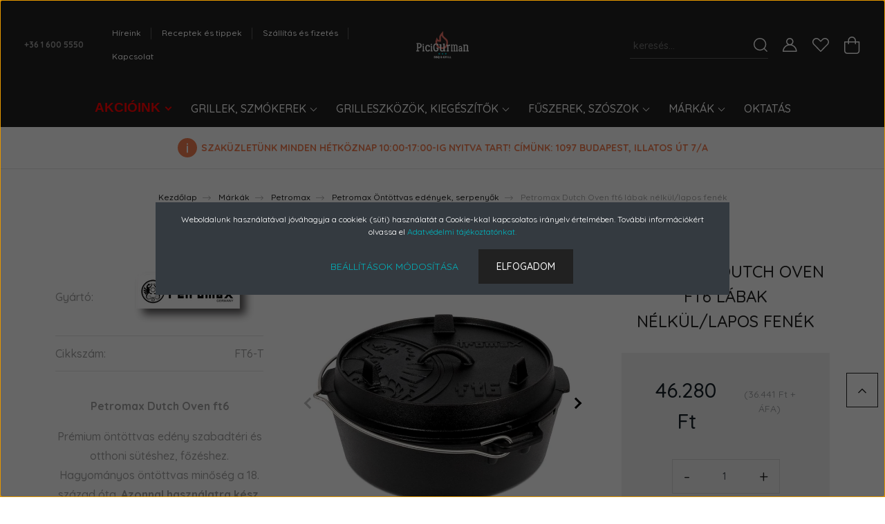

--- FILE ---
content_type: text/html; charset=UTF-8
request_url: https://webshop.picigurman.hu/petromax-dutch-oven-ft6-labak-nelkullapos-fenek-3490
body_size: 42830
content:
<!DOCTYPE html>
<html lang="hu" dir="ltr">
<head>
    <title>Petromax Dutch Oven ft6 lábak nélkül/lapos fenék - Petromax Öntöttvas edények, serpenyők - Picigurman BBQ&GRILL Webshop</title>
    <meta charset="utf-8">
    <meta name="description" content="Petromax Dutch Oven ft6 lábak nélkül/lapos fenék a Petromax Öntöttvas edények, serpenyők kategóriában - most 46.280 Ft-os áron elérhető.">
    <meta name="robots" content="index, follow">
    <link rel="image_src" href="https://picigurman.cdn.shoprenter.hu/custom/picigurman/image/data/product/Petromax/feuertopf_ft6_t_800x800.jpeg.webp?lastmod=1718806713.1750696748">
    <meta property="og:title" content="Petromax Dutch Oven ft6 lábak nélkül/lapos fenék" />
    <meta property="og:type" content="product" />
    <meta property="og:url" content="https://webshop.picigurman.hu/petromax-dutch-oven-ft6-labak-nelkullapos-fenek-3490" />
    <meta property="og:image" content="https://picigurman.cdn.shoprenter.hu/custom/picigurman/image/cache/w1910h1000/product/Petromax/feuertopf_ft6_t_800x800.jpeg.webp?lastmod=1718806713.1750696748" />
    <meta property="og:description" content="Petromax Dutch Oven ft6Prémium öntöttvas edény szabadtéri és otthoni sütéshez, főzéshez. Hagyományos öntöttvas minőség a 18. század óta. Azonnal használatra kész, nincs szükség beavatásra!" />
    <script type="text/javascript" src="https://ecommerce.cofidisbank.hu/ecommerce/j/cetelem-ecommerce.js"></script>
    <link href="https://picigurman.cdn.shoprenter.hu/custom/picigurman/image/data/F%C5%91oldal/Logo/picigurman-logo/picigurman-1000px-favicon.png?lastmod=1614796793.1750696748" rel="icon" />
    <link href="https://picigurman.cdn.shoprenter.hu/custom/picigurman/image/data/F%C5%91oldal/Logo/picigurman-logo/picigurman-1000px-favicon.png?lastmod=1614796793.1750696748" rel="apple-touch-icon" />
    <base href="https://webshop.picigurman.hu:443" />
    <meta name="facebook-domain-verification" content="mvcqux7z8sot8hh8p827isuxcfx17r" />
<meta name="p:domain_verify" content="be507b460fab023f427f37c9b34e34a7"/>
<meta name="google-site-verification" content="L4kFz2SQl-Kfo6r60cWg0DGvuNRRuL6ZSb6aeXMjIv4"/>
<!-- Pinterest Tag -->
<script>
!function(e){if(!window.pintrk){window.pintrk = function () {
window.pintrk.queue.push(Array.prototype.slice.call(arguments))};var
  n=window.pintrk;n.queue=[],n.version="3.0";var
  t=document.createElement("script");t.async=!0,t.src=e;var
  r=document.getElementsByTagName("script")[0];
  r.parentNode.insertBefore(t,r)}}("https://s.pinimg.com/ct/core.js");
pintrk('load', '2613930572042', {em: '<user_email_address>'});
pintrk('page');
</script>
<noscript>
<img height="1" width="1" style="display:none;" alt=""
  src="https://ct.pinterest.com/v3/?event=init&tid=2613930572042&pd[em]=<hashed_email_address>&noscript=1" />
</noscript>
<!-- end Pinterest Tag -->

    <meta name="viewport" content="width=device-width, initial-scale=1, maximum-scale=1, user-scalable=0">
            <link href="https://webshop.picigurman.hu/petromax-dutch-oven-ft6-labak-nelkullapos-fenek-3490" rel="canonical">
    
            
                    
                <link rel="preconnect" href="https://fonts.googleapis.com">
    <link rel="preconnect" href="https://fonts.gstatic.com" crossorigin>
    <link href="https://fonts.googleapis.com/css2?family=Quicksand:wght@300;400;500;600;700&display=swap" rel="stylesheet">
    <link href="https://cdnjs.cloudflare.com/ajax/libs/fancybox/3.5.7/jquery.fancybox.min.css" rel="stylesheet" />
            <link rel="stylesheet" href="https://picigurman.cdn.shoprenter.hu/custom/picigurman/catalog/view/theme/paris_global/style/1763468188.1591773721.1762512369.1763131819.css?v=null.1750696748" media="screen">
            <link rel="stylesheet" href="https://picigurman.cdn.shoprenter.hu/custom/picigurman/catalog/view/theme/paris_global/stylesheet/stylesheet.css?v=1763131819" media="screen">
        <script>
        window.nonProductQuality = 80;
    </script>
    <script src="//ajax.googleapis.com/ajax/libs/jquery/1.10.2/jquery.min.js"></script>
    <script>window.jQuery || document.write('<script src="https://picigurman.cdn.shoprenter.hu/catalog/view/javascript/jquery/jquery-1.10.2.min.js?v=1484139539"><\/script>');</script>
    <script src="//cdn.jsdelivr.net/npm/slick-carousel@1.8.1/slick/slick.min.js"></script>

            
    

    <!--Header JavaScript codes--><script src="https://picigurman.cdn.shoprenter.hu/web/compiled/js/countdown.js?v=1768982351"></script><script src="https://picigurman.cdn.shoprenter.hu/web/compiled/js/base.js?v=1768982351"></script><script src="https://picigurman.cdn.shoprenter.hu/web/compiled/js/productreview.js?v=1768982351"></script><script src="https://picigurman.cdn.shoprenter.hu/web/compiled/js/before_starter2_head.js?v=1768982351"></script><script src="https://picigurman.cdn.shoprenter.hu/web/compiled/js/before_starter2_productpage.js?v=1768982351"></script><script src="https://picigurman.cdn.shoprenter.hu/web/compiled/js/nanobar.js?v=1768982351"></script><!--Header jQuery onLoad scripts--><script>window.countdownFormat='%D:%H:%M:%S';var BASEURL='https://webshop.picigurman.hu';Currency={"symbol_left":"","symbol_right":" Ft","decimal_place":0,"decimal_point":",","thousand_point":".","currency":"HUF","value":1};var ShopRenter=ShopRenter||{};ShopRenter.product={"id":3490,"sku":"FT6-T","currency":"HUF","unitName":"db","price":46280,"name":"Petromax Dutch Oven ft6 l\u00e1bak n\u00e9lk\u00fcl\/lapos fen\u00e9k","brand":"Petromax","currentVariant":[],"parent":{"id":3490,"sku":"FT6-T","unitName":"db","price":46280,"name":"Petromax Dutch Oven ft6 l\u00e1bak n\u00e9lk\u00fcl\/lapos fen\u00e9k"}};$(document).ready(function(){});$(window).load(function(){var init_relatedproducts_Scroller=function(){$("#relatedproducts .aurora-scroll-click-mode").each(function(){var max=0;$(this).find($(".list_prouctname")).each(function(){var h=$(this).height();max=h>max?h:max;});$(this).find($(".list_prouctname")).each(function(){$(this).height(max);});});$("#relatedproducts .aurora-scroll-click-mode").auroraScroll({autoMode:"click",frameRate:60,speed:2.5,direction:-1,elementClass:"product-snapshot",pauseAfter:false,horizontal:true,visible:1,arrowsPosition:1},function(){initAurora();});}
init_relatedproducts_Scroller();var init_similar_products_Scroller=function(){$("#similar_products .aurora-scroll-click-mode").each(function(){var max=0;$(this).find($(".list_prouctname")).each(function(){var h=$(this).height();max=h>max?h:max;});$(this).find($(".list_prouctname")).each(function(){$(this).height(max);});});$("#similar_products .aurora-scroll-click-mode").auroraScroll({autoMode:"click",frameRate:60,speed:2.5,direction:-1,elementClass:"product-snapshot",pauseAfter:false,horizontal:true,visible:1,arrowsPosition:1},function(){initAurora();});}
init_similar_products_Scroller();});</script><script src="https://picigurman.cdn.shoprenter.hu/web/compiled/js/vue/manifest.bundle.js?v=1768982348"></script><script>var ShopRenter=ShopRenter||{};ShopRenter.onCartUpdate=function(callable){document.addEventListener('cartChanged',callable)};ShopRenter.onItemAdd=function(callable){document.addEventListener('AddToCart',callable)};ShopRenter.onItemDelete=function(callable){document.addEventListener('deleteCart',callable)};ShopRenter.onSearchResultViewed=function(callable){document.addEventListener('AuroraSearchResultViewed',callable)};ShopRenter.onSubscribedForNewsletter=function(callable){document.addEventListener('AuroraSubscribedForNewsletter',callable)};ShopRenter.onCheckoutInitiated=function(callable){document.addEventListener('AuroraCheckoutInitiated',callable)};ShopRenter.onCheckoutShippingInfoAdded=function(callable){document.addEventListener('AuroraCheckoutShippingInfoAdded',callable)};ShopRenter.onCheckoutPaymentInfoAdded=function(callable){document.addEventListener('AuroraCheckoutPaymentInfoAdded',callable)};ShopRenter.onCheckoutOrderConfirmed=function(callable){document.addEventListener('AuroraCheckoutOrderConfirmed',callable)};ShopRenter.onCheckoutOrderPaid=function(callable){document.addEventListener('AuroraOrderPaid',callable)};ShopRenter.onCheckoutOrderPaidUnsuccessful=function(callable){document.addEventListener('AuroraOrderPaidUnsuccessful',callable)};ShopRenter.onProductPageViewed=function(callable){document.addEventListener('AuroraProductPageViewed',callable)};ShopRenter.onMarketingConsentChanged=function(callable){document.addEventListener('AuroraMarketingConsentChanged',callable)};ShopRenter.onCustomerRegistered=function(callable){document.addEventListener('AuroraCustomerRegistered',callable)};ShopRenter.onCustomerLoggedIn=function(callable){document.addEventListener('AuroraCustomerLoggedIn',callable)};ShopRenter.onCustomerUpdated=function(callable){document.addEventListener('AuroraCustomerUpdated',callable)};ShopRenter.onCartPageViewed=function(callable){document.addEventListener('AuroraCartPageViewed',callable)};ShopRenter.customer={"userId":0,"userClientIP":"3.22.170.127","userGroupId":8,"customerGroupTaxMode":"gross","customerGroupPriceMode":"gross_net_tax","email":"","phoneNumber":"","name":{"firstName":"","lastName":""}};ShopRenter.theme={"name":"paris_global","family":"paris","parent":""};ShopRenter.shop={"name":"picigurman","locale":"hu","currency":{"code":"HUF","rate":1},"domain":"picigurman.myshoprenter.hu"};ShopRenter.page={"route":"product\/product","queryString":"petromax-dutch-oven-ft6-labak-nelkullapos-fenek-3490"};ShopRenter.formSubmit=function(form,callback){callback();};let loadedAsyncScriptCount=0;function asyncScriptLoaded(position){loadedAsyncScriptCount++;if(position==='body'){if(document.querySelectorAll('.async-script-tag').length===loadedAsyncScriptCount){if(/complete|interactive|loaded/.test(document.readyState)){document.dispatchEvent(new CustomEvent('asyncScriptsLoaded',{}));}else{document.addEventListener('DOMContentLoaded',()=>{document.dispatchEvent(new CustomEvent('asyncScriptsLoaded',{}));});}}}}</script><script type="text/javascript"async class="async-script-tag"onload="asyncScriptLoaded('header')"src="https://static2.rapidsearch.dev/resultpage.js?shop=picigurman.shoprenter.hu"></script><script type="text/javascript"async class="async-script-tag"onload="asyncScriptLoaded('header')"src="https://retargeting-shoprenter-cs.firebaseapp.com/retargeting.min.js"></script><script type="text/javascript"async class="async-script-tag"onload="asyncScriptLoaded('header')"src="https://frontend.embedi.hu/shoprenter/5fb2ed3d2f0f283f430827f8/platform.js"></script><script type="text/javascript"async class="async-script-tag"onload="asyncScriptLoaded('header')"src="https://api-one-conv-measure.heureka.group/shoprenter_app/ocm_js?shop_id=167310&domain=arukereso.hu"></script><script type="text/javascript"src="https://picigurman.cdn.shoprenter.hu/web/compiled/js/vue/customerEventDispatcher.bundle.js?v=1768982348"></script><!--Custom header scripts--><script id="mcjs">!function(c,h,i,m,p){m=c.createElement(h),p=c.getElementsByTagName(h)[0],m.async=1,m.src=i,p.parentNode.insertBefore(m,p)}(document,"script","https://chimpstatic.com/mcjs-connected/js/users/ed0a93dd980a84fe1b4af5041/28d25df921e16f9ec02a5c6ed.js");</script><script type="text/javascript">(function(c,l,a,r,i,t,y){c[a]=c[a]||function(){(c[a].q=c[a].q||[]).push(arguments)};t=l.createElement(r);t.async=1;t.src="https://www.clarity.ms/tag/"+i;y=l.getElementsByTagName(r)[0];y.parentNode.insertBefore(t,y);})(window,document,"clarity","script","su8aihcfcg");</script>                
            
            <script>window.dataLayer=window.dataLayer||[];function gtag(){dataLayer.push(arguments)};var ShopRenter=ShopRenter||{};ShopRenter.config=ShopRenter.config||{};ShopRenter.config.googleConsentModeDefaultValue="denied";</script>                        <script type="text/javascript" src="https://picigurman.cdn.shoprenter.hu/web/compiled/js/vue/googleConsentMode.bundle.js?v=1768982348"></script>

            <!-- Meta Pixel Code -->
<script>
!function(f,b,e,v,n,t,s)
{if(f.fbq)return;n=f.fbq=function(){n.callMethod?
n.callMethod.apply(n,arguments):n.queue.push(arguments)};
if(!f._fbq)f._fbq=n;n.push=n;n.loaded=!0;n.version='2.0';
n.queue=[];t=b.createElement(e);t.async=!0;
t.src=v;s=b.getElementsByTagName(e)[0];
s.parentNode.insertBefore(t,s)}(window, document,'script',
'https://connect.facebook.net/en_US/fbevents.js');
fbq('consent', 'revoke');
fbq('init', '530572407351081');
fbq('track', 'PageView');
document.addEventListener('AuroraProductPageViewed', function(auroraEvent) {
                    fbq('track', 'ViewContent', {
                        content_type: 'product',
                        content_ids: [auroraEvent.detail.product.id.toString()],
                        value: parseFloat(auroraEvent.detail.product.grossUnitPrice),
                        currency: auroraEvent.detail.product.currency
                    }, {
                        eventID: auroraEvent.detail.event.id
                    });
                });
document.addEventListener('AuroraAddedToCart', function(auroraEvent) {
    var fbpId = [];
    var fbpValue = 0;
    var fbpCurrency = '';

    auroraEvent.detail.products.forEach(function(item) {
        fbpValue += parseFloat(item.grossUnitPrice) * item.quantity;
        fbpId.push(item.id);
        fbpCurrency = item.currency;
    });


    fbq('track', 'AddToCart', {
        content_ids: fbpId,
        content_type: 'product',
        value: fbpValue,
        currency: fbpCurrency
    }, {
        eventID: auroraEvent.detail.event.id
    });
})
window.addEventListener('AuroraMarketingCookie.Changed', function(event) {
            let consentStatus = event.detail.isAccepted ? 'grant' : 'revoke';
            if (typeof fbq === 'function') {
                fbq('consent', consentStatus);
            }
        });
</script>
<noscript><img height="1" width="1" style="display:none"
src="https://www.facebook.com/tr?id=530572407351081&ev=PageView&noscript=1"
/></noscript>
<!-- End Meta Pixel Code -->
            <!-- Google Tag Manager -->
<script>(function(w,d,s,l,i){w[l]=w[l]||[];w[l].push({'gtm.start':
new Date().getTime(),event:'gtm.js'});var f=d.getElementsByTagName(s)[0],
j=d.createElement(s),dl=l!='dataLayer'?'&l='+l:'';j.async=true;j.src=
'https://www.googletagmanager.com/gtm.js?id='+i+dl;f.parentNode.insertBefore(j,f);
})(window,document,'script','dataLayer','GTM-MWSDXXS');</script>
<!-- End Google Tag Manager -->
            
            
                <!--Global site tag(gtag.js)--><script async src="https://www.googletagmanager.com/gtag/js?id=G-M99EM189VL"></script><script>window.dataLayer=window.dataLayer||[];function gtag(){dataLayer.push(arguments);}
gtag('js',new Date());gtag('config','G-M99EM189VL');gtag('config','AW-759984362',{"allow_enhanced_conversions":true});</script>                                <script type="text/javascript" src="https://picigurman.cdn.shoprenter.hu/web/compiled/js/vue/GA4EventSender.bundle.js?v=1768982348"></script>

    
    
</head>
<body id="body" class="page-body product-page-body show-quantity-in-module show-quantity-in-category paris_global-body desktop-device-body" role="document">
<script>var bodyComputedStyle=window.getComputedStyle(document.body);ShopRenter.theme.breakpoints={'xs':parseInt(bodyComputedStyle.getPropertyValue('--breakpoint-xs')),'sm':parseInt(bodyComputedStyle.getPropertyValue('--breakpoint-sm')),'md':parseInt(bodyComputedStyle.getPropertyValue('--breakpoint-md')),'lg':parseInt(bodyComputedStyle.getPropertyValue('--breakpoint-lg')),'xl':parseInt(bodyComputedStyle.getPropertyValue('--breakpoint-xl'))}</script><!--Google Tag Manager(noscript)--><noscript><iframe src="https://www.googletagmanager.com/ns.html?id=GTM-MWSDXXS"
height="0"width="0"style="display:none;visibility:hidden"></iframe></noscript><!--End Google Tag Manager(noscript)--><div id="fb-root"></div><script>(function(d,s,id){var js,fjs=d.getElementsByTagName(s)[0];if(d.getElementById(id))return;js=d.createElement(s);js.id=id;js.src="//connect.facebook.net/hu_HU/sdk/xfbml.customerchat.js#xfbml=1&version=v2.12&autoLogAppEvents=1";fjs.parentNode.insertBefore(js,fjs);}(document,"script","facebook-jssdk"));</script>
                    

<!-- cached --><div class="Fixed nanobar js-nanobar-first-login">
    <div class="container nanobar-container">
        <div class="row flex-column flex-sm-row ">
            <div class="col-12 col-lg-6 col-xl-7 nanobar-text-cookies align-self-center text-sm-left">
                Weboldalunk használatával jóváhagyja a cookiek (süti) használatát a Cookie-kkal kapcsolatos irányelv értelmében. További információkért olvassa el <a href="http://webshop.picigurman.hu/adatvedelmi_nyilatkozat">Adatvédelmi tájékoztatónkat.</a>
            </div>
            <div class="col-12 col-lg-6 col-xl-5 nanobar-buttons mt-2 m-lg-0 text-center text-lg-right">
                <a href="" class="btn btn-link nanobar-settings-button js-nanobar-settings-button">
                    Beállítások módosítása
                </a>
                <a href="" class="btn btn-primary nanobar-btn js-nanobar-close-cookies" data-button-save-text="Beállítások mentése">
                    Elfogadom
                </a>
            </div>
        </div>
        <div class="nanobar-cookies js-nanobar-cookies flex-column flex-sm-row text-left pt-3 mt-3" style="display: none;">
            <div class="form-check pt-2 pb-2 pr-2 mb-0">
                <input class="form-check-input" type="checkbox" name="required_cookies" disabled checked />
                <label class="form-check-label">
                    Szükséges cookie-k
                    <div class="cookies-help-text text-muted">
                        Ezek a cookie-k segítenek abban, hogy a webáruház használható és működőképes legyen.
                    </div>
                </label>
            </div>
            <div class="form-check pt-2 pb-2 pr-2 mb-0">
                <input class="form-check-input js-nanobar-marketing-cookies" type="checkbox" name="marketing_cookies"
                         checked />
                <label class="form-check-label">
                    Marketing cookie-k
                    <div class="cookies-help-text text-muted">
                        Ezeket a cookie-k segítenek abban, hogy az Ön érdeklődési körének megfelelő reklámokat és termékeket jelenítsük meg a webáruházban.
                    </div>
                </label>
            </div>
        </div>
    </div>
</div>

<script>
    (function ($) {
        $(document).ready(function () {
            new AuroraNanobar.FirstLogNanobarCheckbox(jQuery('.js-nanobar-first-login'), 'modal');
        });
    })(jQuery);
</script>
<!-- /cached -->
<!-- cached --><div class="Fixed nanobar js-nanobar-free-shipping">
    <div class="container nanobar-container">
        <button type="button" class="close js-nanobar-close" aria-label="Close">
            <span aria-hidden="true">&times;</span>
        </button>
        <div class="nanobar-text px-3"></div>
    </div>
</div>

<script>$(document).ready(function(){document.nanobarInstance=new AuroraNanobar.FreeShippingNanobar($('.js-nanobar-free-shipping'),'modal','500','','1');});</script><!-- /cached -->
                <!-- page-wrap -->

                <div class="page-wrap sr-search--enabled">
                                                <div id="section-header" class="section-wrapper ">
    
    

<header class="sticky-header">
            <div class="container-fluid">
            <nav class="navbar header-navbar flex-column">
                <div class="header-navbar-top d-flex justify-content-between w-100">
                    <div class="header-navbar-top-left d-flex align-items-center justify-content-start">
                        <div id="js-mobile-navbar" class="mobile-navbar">
                            <button id="js-hamburger-icon" class="btn btn-primary p-0">
                                <div class="hamburger-icon position-relative">
                                    <div class="hamburger-icon-line position-absolute line-1"></div>
                                    <div class="hamburger-icon-line position-absolute line-2"></div>
                                    <div class="hamburger-icon-line position-absolute line-3"></div>
                                </div>
                            </button>
                        </div>
                                                    <div class="header-contacts-wrapper">
                                <span class="d-flex flex-column flex-xl-row flex-wrap align-items-start align-items-xl-center">
                                                                            <a class="hamburger-phone hamburger-contacts-link" href="tel:+36 1 600 5550">+36 1 600 5550</a>
                                                                                                        </span>
                            </div>
                                                <!-- cached -->
    <ul class="nav headermenu-list">
                    <li class="nav-item">
                <a class="nav-link" href="https://webshop.picigurman.hu/hireink-4"
                    target="_self"
                                        title="Híreink"
                >
                    Híreink
                </a>
                            </li>
                    <li class="nav-item">
                <a class="nav-link" href="https://webshop.picigurman.hu/hirek_1"
                    target="_self"
                                        title="Receptek és tippek"
                >
                    Receptek és tippek
                </a>
                            </li>
                    <li class="nav-item">
                <a class="nav-link" href="https://webshop.picigurman.hu/szallitas-es-fizetes"
                    target="_self"
                                        title="Szállítás és fizetés"
                >
                    Szállítás és fizetés
                </a>
                            </li>
                    <li class="nav-item">
                <a class="nav-link" href="https://webshop.picigurman.hu/kapcsolat"
                    target="_self"
                                        title="Kapcsolat"
                >
                    Kapcsolat
                </a>
                            </li>
            </ul>
            <script>$(function(){if($(window).width()>992){window.addEventListener('load',function(){var menu_triggers=document.querySelectorAll('.headermenu-list li.dropdown > a');for(var i=0;i<menu_triggers.length;i++){menu_triggers[i].addEventListener('focus',function(e){for(var j=0;j<menu_triggers.length;j++){menu_triggers[j].parentNode.classList.remove('focus');}
this.parentNode.classList.add('focus');},false);menu_triggers[i].addEventListener('touchend',function(e){if(!this.parentNode.classList.contains('focus')){e.preventDefault();e.target.focus();}},false);}},false);}});</script>    <!-- /cached -->
                    </div>
                    <div class="header-navbar-top-center d-flex align-items-center justify-content-center">
                        <!-- cached -->
    <a class="navbar-brand" href="/"><img style="border: 0; max-width: 312px;" src="https://picigurman.cdn.shoprenter.hu/custom/picigurman/image/cache/w312h65m00/F%C5%91oldal/Logo/picigurman-logo/Picigurman_LOGO_RGB_0718-3-fekv%C5%91.png?v=1617019103" title="PICIGURMAN BBQ 'N GRILL WEBSHOP" alt="PICIGURMAN BBQ 'N GRILL WEBSHOP" /></a>
<!-- /cached -->
                    </div>

                                        <div class="header-navbar-top-right-search d-flex align-items-center justify-content-end">
                        <div class="dropdown search-module d-flex header-navbar-top-right-item">
                            <div class="input-group">
                                <input class="form-control form-control-lg disableAutocomplete" type="text" placeholder="keresés..." value=""
                                       id="filter_keyword" 
                                       onclick="this.value=(this.value==this.defaultValue)?'':this.value;"/>
                                <div class="input-group-append">
                                    <button class="btn" type="button" onclick="moduleSearch();">
                                        <svg width="20" height="20" viewBox="0 0 20 20" fill="currentColor" xmlns="https://www.w3.org/2000/svg">
    <path d="M9.10855 18.2134C11.3088 18.2134 13.3297 17.4263 14.9076 16.123L18.5686 19.784C18.7113 19.9268 18.898 20 19.0848 20C19.2715 20 19.4582 19.9268 19.601 19.784C19.8865 19.4984 19.8865 19.0335 19.601 18.7479L15.9546 15.1016C17.3604 13.4981 18.2134 11.4003 18.2134 9.10855C18.2134 4.08567 14.1278 0 9.10489 0C4.08201 0 0 4.08201 0 9.10489C0 14.1278 4.08567 18.2134 9.10855 18.2134ZM9.10855 1.46074C13.3224 1.46074 16.7527 4.88742 16.7527 9.10489C16.7527 13.3223 13.3224 16.749 9.10855 16.749C4.89475 16.749 1.4644 13.3187 1.4644 9.10489C1.4644 4.89109 4.89475 1.46074 9.10855 1.46074Z" />
</svg>

                                    </button>
                                </div>
                            </div>

                            <input type="hidden" id="filter_description" value="0"/>
                            <input type="hidden" id="search_shopname" value="picigurman"/>
                            <div id="results" class="dropdown-menu search-results"></div>
                        </div>

                        
                    </div>
                    
                    <div class="header-navbar-top-right d-flex align-items-center justify-content-end">
                                                    <div class="header-navbar-top-right-item header-navbar-top-right-login">
                                <!-- cached -->
    <ul class="nav login-list">
                    <li class="nav-item">
                <a class="nav-link btn" href="index.php?route=account/login" title="Belépés">
                    <span>
                        <svg width="21" height="20" viewBox="0 0 21 20" fill="currentColor" xmlns="https://www.w3.org/2000/svg">
    <path d="M0.747791 20H19.802C20.0039 20 20.1945 19.9178 20.3366 19.7757C20.4786 19.6336 20.5534 19.4393 20.5497 19.2374C20.4599 14.6878 17.3534 10.8299 13.1777 9.58505C14.5833 8.64673 15.5104 7.04673 15.5104 5.23364C15.5104 2.34766 13.1627 0 10.2768 0C7.39078 0 5.04312 2.34766 5.04312 5.23364C5.04312 7.04673 5.97022 8.64673 7.37209 9.58505C3.19639 10.8336 0.0898473 14.6878 0.000127707 19.2374C-0.00361061 19.4393 0.0748939 19.6336 0.213212 19.7757C0.351529 19.9178 0.54966 20 0.747791 20ZM6.53845 5.23364C6.53845 3.17383 8.21695 1.49533 10.2768 1.49533C12.3366 1.49533 14.0151 3.17383 14.0151 5.23364C14.0151 7.29346 12.3366 8.97196 10.2768 8.97196C8.21695 8.97196 6.53845 7.29346 6.53845 5.23364ZM10.2768 10.6542C14.7702 10.6542 18.5384 14.1121 19.0095 18.5047H1.54405C2.01508 14.1121 5.78331 10.6542 10.2768 10.6542Z"/>
</svg>

                    </span>
                </a>
            </li>
            </ul>
<!-- /cached -->
                            </div>
                                                <div class="header-navbar-top-right-item">
                            <hx:include src="/_fragment?_path=_format%3Dhtml%26_locale%3Den%26_controller%3Dmodule%252Fwishlist&amp;_hash=ZM4HEyXxj4FCXYHgIC6IpRpNDfQPnZBDgRr%2Bnnn%2BAb0%3D"></hx:include>
                        </div>
                        <div id="js-cart" class="header-navbar-top-right-item">
                            <hx:include src="/_fragment?_path=_format%3Dhtml%26_locale%3Den%26_controller%3Dmodule%252Fcart&amp;_hash=dNhbBsi6DHC%2BUGyoFksJj8WN1QM2VmOIrvyVfEBWhw4%3D"></hx:include>
                        </div>
                    </div>
                </div>
                <div class="header-navbar-bottom">
                    


                    
            <div id="module_category_wrapper" class="module-category-wrapper">
    
    <div id="category" class="module content-module header-position hide-top category-module" >
                    <div class="module-body">
                        <div id="category-nav">
            


<ul class="nav nav-pills category category-menu sf-menu sf-horizontal cached">
    <li id="cat_199" class="nav-item item category-list module-list parent even">
    <a href="https://webshop.picigurman.hu/outlet" class="nav-link">
        AKCIÓINK
    </a>
            <ul class="nav flex-column children"><li id="cat_593" class="nav-item item category-list module-list even">
    <a href="https://webshop.picigurman.hu/outlet/ajandekotletek-593" class="nav-link">
        Ajándékötletek
    </a>
    </li><li id="cat_642" class="nav-item item category-list module-list odd">
    <a href="https://webshop.picigurman.hu/outlet/csomagajanlatok-642" class="nav-link">
        Csomagajánlatok
    </a>
    </li><li id="cat_634" class="nav-item item category-list module-list even">
    <a href="https://webshop.picigurman.hu/outlet/kamado4u-csomagok-634" class="nav-link">
        Kamado4u Csomagok
    </a>
    </li><li id="cat_746" class="nav-item item category-list module-list odd">
    <a href="https://webshop.picigurman.hu/outlet/kifuto-termekek-746" class="nav-link">
        Kifutó Modellek
    </a>
    </li><li id="cat_340" class="nav-item item category-list module-list even">
    <a href="https://webshop.picigurman.hu/outlet/garazsvasar-340" class="nav-link">
        HASZNÁLT GRILLEK - OUTLET ÁRON
    </a>
    </li><li id="cat_239" class="nav-item item category-list module-list odd">
    <a href="https://webshop.picigurman.hu/outlet/lejarat-kozeli-fuszerek-239" class="nav-link">
        Lejárat közeli fűszerek, szószok
    </a>
    </li></ul>
    </li><li id="cat_611" class="nav-item item category-list module-list parent odd">
    <a href="https://webshop.picigurman.hu/sutok-611" class="nav-link">
        Grillek, Szmókerek
    </a>
            <ul class="nav flex-column children"><li id="cat_645" class="nav-item item category-list module-list even">
    <a href="https://webshop.picigurman.hu/sutok-611/kamado-645" class="nav-link">
        Kamadó grillek
    </a>
    </li><li id="cat_649" class="nav-item item category-list module-list odd">
    <a href="https://webshop.picigurman.hu/sutok-611/plancha-649" class="nav-link">
        Planchák
    </a>
    </li><li id="cat_652" class="nav-item item category-list module-list even">
    <a href="https://webshop.picigurman.hu/sutok-611/toltenyszmokerek-652" class="nav-link">
        Töltényszmókerek
    </a>
    </li><li id="cat_653" class="nav-item item category-list module-list odd">
    <a href="https://webshop.picigurman.hu/sutok-611/gazgrillek-653" class="nav-link">
        Gázgrillek
    </a>
    </li><li id="cat_655" class="nav-item item category-list module-list even">
    <a href="https://webshop.picigurman.hu/sutok-611/pellet-grillek-655" class="nav-link">
        Pellet grillek
    </a>
    </li><li id="cat_644" class="nav-item item category-list module-list odd">
    <a href="https://webshop.picigurman.hu/sutok-611/pizzakemencek-644" class="nav-link">
        Pizzakemencék
    </a>
    </li><li id="cat_657" class="nav-item item category-list module-list even">
    <a href="https://webshop.picigurman.hu/sutok-611/elektromos-grillek-657" class="nav-link">
        Elektromos grillek
    </a>
    </li><li id="cat_660" class="nav-item item category-list module-list odd">
    <a href="https://webshop.picigurman.hu/sutok-611/faszenes-grillek-660" class="nav-link">
        Faszenes grillek
    </a>
    </li><li id="cat_663" class="nav-item item category-list module-list even">
    <a href="https://webshop.picigurman.hu/sutok-611/gombgrillek-663" class="nav-link">
        Gömbgrillek
    </a>
    </li><li id="cat_614" class="nav-item item category-list module-list odd">
    <a href="https://webshop.picigurman.hu/sutok-611/hordozhato-grillek-614" class="nav-link">
        Hordozható Grillek
    </a>
    </li></ul>
    </li><li id="cat_666" class="nav-item item category-list module-list parent even">
    <a href="https://webshop.picigurman.hu/eszkozok-666" class="nav-link">
        Grilleszközök, kiegészítők
    </a>
            <ul class="nav flex-column children"><li id="cat_668" class="nav-item item category-list module-list even">
    <a href="https://webshop.picigurman.hu/eszkozok-666/faszen-brikett-pellet-668" class="nav-link">
        Faszén, Brikett, Pellet
    </a>
    </li><li id="cat_669" class="nav-item item category-list module-list odd">
    <a href="https://webshop.picigurman.hu/eszkozok-666/begyujtas-669" class="nav-link">
        Begyújtás
    </a>
    </li><li id="cat_671" class="nav-item item category-list module-list even">
    <a href="https://webshop.picigurman.hu/eszkozok-666/homerok-671" class="nav-link">
        Hőmérők
    </a>
    </li><li id="cat_672" class="nav-item item category-list module-list odd">
    <a href="https://webshop.picigurman.hu/eszkozok-666/kesek-vagodeszkak-672" class="nav-link">
        Kések, Vágódeszkák
    </a>
    </li><li id="cat_675" class="nav-item item category-list module-list even">
    <a href="https://webshop.picigurman.hu/eszkozok-666/konyhai-eszkozok-675" class="nav-link">
        Konyhai Eszközök
    </a>
    </li><li id="cat_677" class="nav-item item category-list module-list odd">
    <a href="https://webshop.picigurman.hu/eszkozok-666/grillracsok-677" class="nav-link">
        Grillrácsok
    </a>
    </li><li id="cat_680" class="nav-item item category-list module-list even">
    <a href="https://webshop.picigurman.hu/eszkozok-666/edenyek-talak-680" class="nav-link">
        Edények, Tálak
    </a>
    </li><li id="cat_716" class="nav-item item category-list module-list odd">
    <a href="https://webshop.picigurman.hu/eszkozok-666/nyarsak-forgosnyarsak-716" class="nav-link">
        Nyársak, Forgónyársak
    </a>
    </li><li id="cat_685" class="nav-item item category-list module-list even">
    <a href="https://webshop.picigurman.hu/eszkozok-666/pizzakeszites-685" class="nav-link">
        Pizzakészítés
    </a>
    </li><li id="cat_688" class="nav-item item category-list module-list odd">
    <a href="https://webshop.picigurman.hu/eszkozok-666/sutes-elokeszites-688" class="nav-link">
        Sütés, Előkészítés
    </a>
    </li><li id="cat_690" class="nav-item item category-list module-list even">
    <a href="https://webshop.picigurman.hu/eszkozok-666/kesztyuk-690" class="nav-link">
        Kesztyűk
    </a>
    </li><li id="cat_692" class="nav-item item category-list module-list odd">
    <a href="https://webshop.picigurman.hu/eszkozok-666/ontottvas-edenyek-serpenyok-692" class="nav-link">
        Öntöttvas Edények, Serpenyők
    </a>
    </li><li id="cat_743" class="nav-item item category-list module-list even">
    <a href="https://webshop.picigurman.hu/eszkozok-666/teraszfutes-743" class="nav-link">
        Teraszfűtés
    </a>
    </li><li id="cat_693" class="nav-item item category-list module-list odd">
    <a href="https://webshop.picigurman.hu/eszkozok-666/vedohuzatok-693" class="nav-link">
        Védőhuzatok
    </a>
    </li><li id="cat_696" class="nav-item item category-list module-list even">
    <a href="https://webshop.picigurman.hu/eszkozok-666/hutoladak-696" class="nav-link">
        Hűtőládák
    </a>
    </li><li id="cat_697" class="nav-item item category-list module-list odd">
    <a href="https://webshop.picigurman.hu/eszkozok-666/tisztitas-karbantartas-697" class="nav-link">
        Tisztítás, Karbantartás
    </a>
    </li><li id="cat_700" class="nav-item item category-list module-list even">
    <a href="https://webshop.picigurman.hu/eszkozok-666/potalkatreszek-700" class="nav-link">
        Pótalkatrészek
    </a>
    </li><li id="cat_719" class="nav-item item category-list module-list odd">
    <a href="https://webshop.picigurman.hu/eszkozok-666/konyvek-719" class="nav-link">
        Könyvek
    </a>
    </li><li id="cat_704" class="nav-item item category-list module-list even">
    <a href="https://webshop.picigurman.hu/eszkozok-666/kiegeszitok-704" class="nav-link">
        Kiegészítők
    </a>
    </li><li id="cat_706" class="nav-item item category-list module-list odd">
    <a href="https://webshop.picigurman.hu/eszkozok-666/ruhak-ajandekok-706" class="nav-link">
        Ruhák, Ajándékok
    </a>
    </li></ul>
    </li><li id="cat_154" class="nav-item item category-list module-list parent odd">
    <a href="https://webshop.picigurman.hu/bbq-grill-fuszerek" class="nav-link">
        FŰSZEREK, SZÓSZOK
    </a>
            <ul class="nav flex-column children"><li id="cat_207" class="nav-item item category-list module-list even">
    <a href="https://webshop.picigurman.hu/bbq-grill-fuszerek/fuszerkeverekek-rubok-207" class="nav-link">
        FŰSZERKEVERÉKEK, RUBOK
    </a>
    </li><li id="cat_208" class="nav-item item category-list module-list odd">
    <a href="https://webshop.picigurman.hu/bbq-grill-fuszerek/szoszok-glezek-208" class="nav-link">
        SZÓSZOK, GLÉZEK
    </a>
    </li><li id="cat_209" class="nav-item item category-list module-list even">
    <a href="https://webshop.picigurman.hu/bbq-grill-fuszerek/marinadok-injektalok-209" class="nav-link">
        MARINÁDOK, INJEKTÁLÓK
    </a>
    </li><li id="cat_210" class="nav-item item category-list module-list odd">
    <a href="https://webshop.picigurman.hu/bbq-grill-fuszerek/eszkozok-210" class="nav-link">
        ESZKÖZÖK
    </a>
    </li><li id="cat_141" class="nav-item item category-list module-list even">
    <a href="https://webshop.picigurman.hu/bbq-grill-fuszerek/fustolofak" class="nav-link">
        FÜSTÖLŐFÁK
    </a>
    </li></ul>
    </li><li id="cat_394" class="nav-item item category-list module-list parent even">
    <a href="https://webshop.picigurman.hu/markaink-394" class="nav-link">
        Márkák
    </a>
            <ul class="nav flex-column children"><li id="cat_396" class="nav-item item category-list module-list parent even">
    <a href="https://webshop.picigurman.hu/markaink-394/kamado4u-keramia-grillek-396" class="nav-link">
        KAMADO4U
    </a>
            <ul class="nav flex-column children"><li id="cat_444" class="nav-item item category-list module-list even">
    <a href="https://webshop.picigurman.hu/markaink-394/kamado4u-keramia-grillek-396/kamado4u-evo-2025-szeria-444" class="nav-link">
        Kamado4u EVO 2025 Széria
    </a>
    </li><li id="cat_446" class="nav-item item category-list module-list odd">
    <a href="https://webshop.picigurman.hu/markaink-394/kamado4u-keramia-grillek-396/kamado4u-classic-neo-szeria-446" class="nav-link">
        Kamado4u Classic Neo Széria
    </a>
    </li><li id="cat_447" class="nav-item item category-list module-list even">
    <a href="https://webshop.picigurman.hu/markaink-394/kamado4u-keramia-grillek-396/classic-es-pecan-modellek-447" class="nav-link">
        Classic és Pecan modellek
    </a>
    </li><li id="cat_452" class="nav-item item category-list module-list odd">
    <a href="https://webshop.picigurman.hu/markaink-394/kamado4u-keramia-grillek-396/lil-deal-kamado-452" class="nav-link">
        Lil' Deal Kamado
    </a>
    </li><li id="cat_449" class="nav-item item category-list module-list parent even">
    <a href="https://webshop.picigurman.hu/markaink-394/kamado4u-keramia-grillek-396/kamado4u-kiegeszitok-449" class="nav-link">
        Kamado4u kiegészítők
    </a>
            <ul class="nav flex-column children"><li id="cat_741" class="nav-item item category-list module-list even">
    <a href="https://webshop.picigurman.hu/markaink-394/kamado4u-keramia-grillek-396/kamado4u-kiegeszitok-449/beepito-asztal-741" class="nav-link">
        Beépítő Asztal
    </a>
    </li><li id="cat_554" class="nav-item item category-list module-list odd">
    <a href="https://webshop.picigurman.hu/markaink-394/kamado4u-keramia-grillek-396/kamado4u-kiegeszitok-449/grillracsok-554" class="nav-link">
        Grillrácsok
    </a>
    </li><li id="cat_552" class="nav-item item category-list module-list even">
    <a href="https://webshop.picigurman.hu/markaink-394/kamado4u-keramia-grillek-396/kamado4u-kiegeszitok-449/nyarsak-allvanyok-552" class="nav-link">
        Nyársak, Állványok
    </a>
    </li><li id="cat_550" class="nav-item item category-list module-list odd">
    <a href="https://webshop.picigurman.hu/markaink-394/kamado4u-keramia-grillek-396/kamado4u-kiegeszitok-449/osztott-sutoter-keszlet-550" class="nav-link">
        Osztott Sütőtér Készlet
    </a>
    </li><li id="cat_555" class="nav-item item category-list module-list even">
    <a href="https://webshop.picigurman.hu/markaink-394/kamado4u-keramia-grillek-396/kamado4u-kiegeszitok-449/pizzakovek-pizzalapatok-555" class="nav-link">
        Pizzakövek, Pizzalapátok
    </a>
    </li><li id="cat_740" class="nav-item item category-list module-list odd">
    <a href="https://webshop.picigurman.hu/markaink-394/kamado4u-keramia-grillek-396/kamado4u-kiegeszitok-449/sutes-elokeszites-740" class="nav-link">
        Sütés, Előkészítés
    </a>
    </li></ul>
    </li></ul>
    </li><li id="cat_399" class="nav-item item category-list module-list parent odd">
    <a href="https://webshop.picigurman.hu/markaink-394/blacktone-399" class="nav-link">
        BLACKSTONE
    </a>
            <ul class="nav flex-column children"><li id="cat_454" class="nav-item item category-list module-list even">
    <a href="https://webshop.picigurman.hu/markaink-394/blacktone-399/blackstone-planchak-454" class="nav-link">
        Blackstone Planchák
    </a>
    </li><li id="cat_456" class="nav-item item category-list module-list odd">
    <a href="https://webshop.picigurman.hu/markaink-394/blacktone-399/blackstone-elektromos-grillek-456" class="nav-link">
        Blackstone Elektromos Grillek
    </a>
    </li><li id="cat_457" class="nav-item item category-list module-list even">
    <a href="https://webshop.picigurman.hu/markaink-394/blacktone-399/blackstone-kiegeszitok-457" class="nav-link">
        Blackstone Kiegészítők
    </a>
    </li></ul>
    </li><li id="cat_707" class="nav-item item category-list module-list parent even">
    <a href="https://webshop.picigurman.hu/markaink-394/pit-boss-707" class="nav-link">
        Pit Boss
    </a>
            <ul class="nav flex-column children"><li id="cat_729" class="nav-item item category-list module-list even">
    <a href="https://webshop.picigurman.hu/markaink-394/pit-boss-707/pit-boss-plancha-729" class="nav-link">
        Pit Boss Plancha
    </a>
    </li><li id="cat_731" class="nav-item item category-list module-list odd">
    <a href="https://webshop.picigurman.hu/markaink-394/pit-boss-707/pit-boss-pellet-grillek-731" class="nav-link">
        Pit Boss Pellet Grillek
    </a>
    </li><li id="cat_734" class="nav-item item category-list module-list even">
    <a href="https://webshop.picigurman.hu/markaink-394/pit-boss-707/pit-boss-faszenes-grillek-734" class="nav-link">
        Pit Boss Faszenes grillek
    </a>
    </li><li id="cat_737" class="nav-item item category-list module-list odd">
    <a href="https://webshop.picigurman.hu/markaink-394/pit-boss-707/pit-boss-kiegeszitok-737" class="nav-link">
        Pit Boss Kiegészítők
    </a>
    </li></ul>
    </li><li id="cat_401" class="nav-item item category-list module-list parent odd">
    <a href="https://webshop.picigurman.hu/markaink-394/proq-401" class="nav-link">
        PROQ
    </a>
            <ul class="nav flex-column children"><li id="cat_460" class="nav-item item category-list module-list even">
    <a href="https://webshop.picigurman.hu/markaink-394/proq-401/proq-toltenyszmokerek-460" class="nav-link">
        ProQ töltényszmókerek
    </a>
    </li><li id="cat_463" class="nav-item item category-list module-list odd">
    <a href="https://webshop.picigurman.hu/markaink-394/proq-401/proq-kettle-grillek-463" class="nav-link">
        ProQ Kettle Grillek
    </a>
    </li><li id="cat_466" class="nav-item item category-list module-list even">
    <a href="https://webshop.picigurman.hu/markaink-394/proq-401/proq-kiegeszitok-466" class="nav-link">
        ProQ Kiegészítők
    </a>
    </li><li id="cat_468" class="nav-item item category-list module-list odd">
    <a href="https://webshop.picigurman.hu/markaink-394/proq-401/proq-fustolofak-468" class="nav-link">
        ProQ füstölőfák
    </a>
    </li><li id="cat_556" class="nav-item item category-list module-list even">
    <a href="https://webshop.picigurman.hu/markaink-394/proq-401/proq-potalkatreszek-556" class="nav-link">
        ProQ pótalkatrészek
    </a>
    </li></ul>
    </li><li id="cat_516" class="nav-item item category-list module-list parent even">
    <a href="https://webshop.picigurman.hu/markaink-394/toro-516" class="nav-link">
        Toro
    </a>
            <ul class="nav flex-column children"><li id="cat_518" class="nav-item item category-list module-list even">
    <a href="https://webshop.picigurman.hu/markaink-394/toro-516/toro-faszenek-518" class="nav-link">
        Toro Faszenek
    </a>
    </li><li id="cat_523" class="nav-item item category-list module-list odd">
    <a href="https://webshop.picigurman.hu/markaink-394/toro-516/toro-pellettek-523" class="nav-link">
        Toro Pellettek 
    </a>
    </li><li id="cat_521" class="nav-item item category-list module-list even">
    <a href="https://webshop.picigurman.hu/markaink-394/toro-516/toror-brikettek-521" class="nav-link">
        Toror Brikettek
    </a>
    </li><li id="cat_709" class="nav-item item category-list module-list odd">
    <a href="https://webshop.picigurman.hu/markaink-394/toro-516/toro-fustolofak-709" class="nav-link">
        Toro füstölőfák
    </a>
    </li></ul>
    </li><li id="cat_529" class="nav-item item category-list module-list parent odd">
    <a href="https://webshop.picigurman.hu/markaink-394/inkbird-529" class="nav-link">
        Inkbird
    </a>
            <ul class="nav flex-column children"><li id="cat_531" class="nav-item item category-list module-list even">
    <a href="https://webshop.picigurman.hu/markaink-394/inkbird-529/inkbird-homerok-531" class="nav-link">
        Inkbird Hőmérők
    </a>
    </li><li id="cat_534" class="nav-item item category-list module-list odd">
    <a href="https://webshop.picigurman.hu/markaink-394/inkbird-529/inkbird-sous-vide-termekek-534" class="nav-link">
        Inkbird Sous Vide Termékek
    </a>
    </li></ul>
    </li><li id="cat_541" class="nav-item item category-list module-list parent even">
    <a href="https://webshop.picigurman.hu/markaink-394/grillteam-541" class="nav-link">
        GrillTeam
    </a>
            <ul class="nav flex-column children"><li id="cat_545" class="nav-item item category-list module-list even">
    <a href="https://webshop.picigurman.hu/markaink-394/grillteam-541/grillteam-fustolofak-545" class="nav-link">
        GrillTeam Füstölőfák
    </a>
    </li><li id="cat_542" class="nav-item item category-list module-list odd">
    <a href="https://webshop.picigurman.hu/markaink-394/grillteam-541/grillteam-kiegeszitok-542" class="nav-link">
        GrillTeam Kiegészítők
    </a>
    </li></ul>
    </li><li id="cat_500" class="nav-item item category-list module-list parent odd">
    <a href="https://webshop.picigurman.hu/markaink-394/ooni-500" class="nav-link">
        Ooni
    </a>
            <ul class="nav flex-column children"><li id="cat_503" class="nav-item item category-list module-list even">
    <a href="https://webshop.picigurman.hu/markaink-394/ooni-500/ooni-pizzakemencek-503" class="nav-link">
        Ooni Pizzakemencék
    </a>
    </li><li id="cat_505" class="nav-item item category-list module-list odd">
    <a href="https://webshop.picigurman.hu/markaink-394/ooni-500/ooni-kiegeszitok-505" class="nav-link">
        Ooni Kiegészítők
    </a>
    </li><li id="cat_526" class="nav-item item category-list module-list even">
    <a href="https://webshop.picigurman.hu/markaink-394/ooni-500/ooni-faszen-pellet-526" class="nav-link">
        Ooni Begyújtás
    </a>
    </li></ul>
    </li><li id="cat_506" class="nav-item item category-list module-list parent even">
    <a href="https://webshop.picigurman.hu/markaink-394/witt-506" class="nav-link">
        Witt
    </a>
            <ul class="nav flex-column children"><li id="cat_508" class="nav-item item category-list module-list even">
    <a href="https://webshop.picigurman.hu/markaink-394/witt-506/witt-pizzakemencek-508" class="nav-link">
        Witt Pizzakemencék
    </a>
    </li><li id="cat_509" class="nav-item item category-list module-list odd">
    <a href="https://webshop.picigurman.hu/markaink-394/witt-506/witt-kiegeszitok-509" class="nav-link">
        Witt Kiegészítők
    </a>
    </li></ul>
    </li><li id="cat_492" class="nav-item item category-list module-list parent odd">
    <a href="https://webshop.picigurman.hu/markaink-394/petromax-492" class="nav-link">
        Petromax
    </a>
            <ul class="nav flex-column children"><li id="cat_495" class="nav-item item category-list module-list even">
    <a href="https://webshop.picigurman.hu/markaink-394/petromax-492/petromax-hordozhato-grillek-495" class="nav-link">
        Petromax Hordozható Grillek
    </a>
    </li><li id="cat_497" class="nav-item item category-list module-list odd">
    <a href="https://webshop.picigurman.hu/markaink-394/petromax-492/petromax-kiegeszitok-497" class="nav-link">
        Petromax Kiegészítők
    </a>
    </li><li id="cat_710" class="nav-item item category-list module-list even">
    <a href="https://webshop.picigurman.hu/markaink-394/petromax-492/petromax-kovacsoltvas-serpenyo-710" class="nav-link">
        Petromax Kovácsoltvas Serpenyő
    </a>
    </li><li id="cat_494" class="nav-item item category-list module-list odd">
    <a href="https://webshop.picigurman.hu/markaink-394/petromax-492/petromax-ontottvas-edenyek-serpenyok-494" class="nav-link">
        Petromax Öntöttvas edények, serpenyők
    </a>
    </li><li id="cat_722" class="nav-item item category-list module-list even">
    <a href="https://webshop.picigurman.hu/markaink-394/petromax-492/petromax-tuzhelyek-722" class="nav-link">
        Petromax Tűzhelyek
    </a>
    </li></ul>
    </li><li id="cat_470" class="nav-item item category-list module-list parent even">
    <a href="https://webshop.picigurman.hu/markaink-394/pk-grills-470" class="nav-link">
        PK Grills
    </a>
            <ul class="nav flex-column children"><li id="cat_472" class="nav-item item category-list module-list even">
    <a href="https://webshop.picigurman.hu/markaink-394/pk-grills-470/pk-grills-faszenes-grillek-472" class="nav-link">
        PK Grills Faszenes grillek
    </a>
    </li><li id="cat_475" class="nav-item item category-list module-list odd">
    <a href="https://webshop.picigurman.hu/markaink-394/pk-grills-470/pk-grills-hordozhato-grillek-475" class="nav-link">
        PK Grills Hordozható Grillek
    </a>
    </li><li id="cat_477" class="nav-item item category-list module-list even">
    <a href="https://webshop.picigurman.hu/markaink-394/pk-grills-470/pk-grills-kiegeszitok-477" class="nav-link">
        PK Grills Kiegészítők
    </a>
    </li></ul>
    </li><li id="cat_536" class="nav-item item category-list module-list parent odd">
    <a href="https://webshop.picigurman.hu/markaink-394/tramontina-536" class="nav-link">
        Tramontina
    </a>
            <ul class="nav flex-column children"><li id="cat_537" class="nav-item item category-list module-list even">
    <a href="https://webshop.picigurman.hu/markaink-394/tramontina-536/tramontina-kesek-537" class="nav-link">
        Tramontina Kések
    </a>
    </li><li id="cat_712" class="nav-item item category-list module-list odd">
    <a href="https://webshop.picigurman.hu/markaink-394/tramontina-536/tramontina-kiegeszitok-712" class="nav-link">
        Tramontina Kiegészítők
    </a>
    </li><li id="cat_538" class="nav-item item category-list module-list even">
    <a href="https://webshop.picigurman.hu/markaink-394/tramontina-536/tramontina-vagodeszkak-538" class="nav-link">
        Tramontina Vágódeszkák
    </a>
    </li></ul>
    </li><li id="cat_479" class="nav-item item category-list module-list parent even">
    <a href="https://webshop.picigurman.hu/markaink-394/weber-479" class="nav-link">
        Weber
    </a>
            <ul class="nav flex-column children"><li id="cat_513" class="nav-item item category-list module-list even">
    <a href="https://webshop.picigurman.hu/markaink-394/weber-479/weber-elektromos-grillek-513" class="nav-link">
        Weber Elektromos Grillek
    </a>
    </li><li id="cat_525" class="nav-item item category-list module-list odd">
    <a href="https://webshop.picigurman.hu/markaink-394/weber-479/weber-faszen-brikett-pellet-525" class="nav-link">
        Weber Faszén, Brikett, Pellet
    </a>
    </li><li id="cat_487" class="nav-item item category-list module-list even">
    <a href="https://webshop.picigurman.hu/markaink-394/weber-479/weber-gazgrillek-487" class="nav-link">
        Weber Gázgrillek
    </a>
    </li><li id="cat_482" class="nav-item item category-list module-list odd">
    <a href="https://webshop.picigurman.hu/markaink-394/weber-479/weber-gombgrillek-482" class="nav-link">
        Weber Gömbgrillek
    </a>
    </li><li id="cat_485" class="nav-item item category-list module-list even">
    <a href="https://webshop.picigurman.hu/markaink-394/weber-479/weber-kiegeszitok-485" class="nav-link">
        Weber Kiegészítők
    </a>
    </li><li id="cat_489" class="nav-item item category-list module-list odd">
    <a href="https://webshop.picigurman.hu/markaink-394/weber-479/weber-pellet-grillek-489" class="nav-link">
        Weber Pellet Grillek
    </a>
    </li><li id="cat_484" class="nav-item item category-list module-list even">
    <a href="https://webshop.picigurman.hu/markaink-394/weber-479/weber-summit-kamado-484" class="nav-link">
        Weber Summit Kamado
    </a>
    </li><li id="cat_713" class="nav-item item category-list module-list odd">
    <a href="https://webshop.picigurman.hu/markaink-394/weber-479/weber-toltenyszmoker-713" class="nav-link">
        Weber Töltényszmóker
    </a>
    </li></ul>
    </li></ul>
    </li><li id="cat_406" class="nav-item item category-list module-list odd">
    <a href="https://webshop.picigurman.hu/oktatas-406" class="nav-link">
        OKTATÁS
    </a>
    </li>
</ul>

<script>$(function(){$("ul.category").superfish({animation:{opacity:'show'},popUpSelector:"ul.category,ul.children,.js-subtree-dropdown",delay:400,speed:'normal',hoverClass:'js-sf-hover'});});</script>        </div>
            </div>
                                </div>
    
            </div>
    
                </div>
            </nav>
        </div>
    </header>
            

<script src="https://cdnjs.cloudflare.com/ajax/libs/jQuery.mmenu/8.5.8/mmenu.min.js"></script>
<link rel="stylesheet" href="https://cdnjs.cloudflare.com/ajax/libs/jQuery.mmenu/8.5.8/mmenu.min.css"/>
<script>
    document.addEventListener("DOMContentLoaded", () => {
        //Mmenu initialize
        const menu = new Mmenu("#js-mobile-nav", {
            slidingSubmenus: true,
            navbar: {
                title: " "
            },
            "counters": true,
            "extensions": [
                "fullscreen",
                "theme-black",
                "pagedim-black",
                "position-front"
            ]
        });
        const api = menu.API;

        //Hamburger menu click event
        document.querySelector("#js-hamburger-icon").addEventListener(
            "click", (evnt) => {
                evnt.preventDefault();
                api.open();
            }
        );

        document.querySelector(".js-close-menu").addEventListener(
            "click", (evnt) => {
                evnt.preventDefault();
                api.close();
            }
        );
    });
</script>

<style>
    #js-mobile-nav.mm-menu_opened {
        display: block !important;
    }
    .mm-menu {
        --mm-color-background: #212121;
        --mm-color-border: #474747;
        --mm-listitem-size: 40px;
        --mm-color-button: #919191;
        --mm-color-text-dimmed:#fff;
    }

    .mm-counter {
        width: 10px;
    }
</style>

<div id="js-mobile-nav" style="display: none;">
    <span class="login-and-exit-line">
        <span class="login-and-exit-line-inner d-flex w-100 align-items-center justify-content-between">
            <span class="close-menu-button-wrapper d-flex justify-content-start align-items-center">
                <a class="js-close-menu" href="#">
                    <div class="btn d-flex-center">
                        <svg width="20" height="19" viewBox="0 0 20 19" fill="currentColor" xmlns="https://www.w3.org/2000/svg">
    <path d="M0.562455 1.44042L17.6102 18.4881C17.9778 18.8558 18.5333 18.9021 18.8444 18.591C19.1555 18.2798 19.1092 17.7244 18.7415 17.3568L1.69383 0.30905C1.32613 -0.0586452 0.77073 -0.104929 0.459603 0.206198C0.148476 0.517325 0.194759 1.07273 0.562455 1.44042Z" />
    <path d="M18.4881 1.44042L1.44042 18.4881C1.07273 18.8558 0.517325 18.9021 0.206198 18.591C-0.104929 18.2798 -0.0586457 17.7244 0.30905 17.3568L17.3568 0.30905C17.7244 -0.0586452 18.2798 -0.104929 18.591 0.206198C18.9021 0.517325 18.8558 1.07273 18.4881 1.44042Z" />
</svg>

                    </div>
                </a>
            </span>
            <span class="hamburger-login-box-wrapper">
                                    <span class="hamburger-login-box">
                                                    <span class="mobile-login-buttons">
                            <span class="mobile-login-buttons-row d-flex justify-content-start">
                                <span class="w-50">
                                    <a href="index.php?route=account/login" class="btn btn-sm btn-primary btn-block">Belépés</a>
                                </span>
                                <span class="w-50">
                                    <a href="index.php?route=account/create" class="btn btn-sm btn-outline-primary btn-block">Regisztráció</a>
                                </span>
                            </span>
                        </span>
                                                </span>
                            </span>
        </span>
    </span>
    <ul>
        <li>
    <a href="https://webshop.picigurman.hu/outlet">
        AKCIÓINK
    </a>
            <ul><li>
    <a href="https://webshop.picigurman.hu/outlet/ajandekotletek-593">
        Ajándékötletek
    </a>
    </li><li>
    <a href="https://webshop.picigurman.hu/outlet/csomagajanlatok-642">
        Csomagajánlatok
    </a>
    </li><li>
    <a href="https://webshop.picigurman.hu/outlet/kamado4u-csomagok-634">
        Kamado4u Csomagok
    </a>
    </li><li>
    <a href="https://webshop.picigurman.hu/outlet/kifuto-termekek-746">
        Kifutó Modellek
    </a>
    </li><li>
    <a href="https://webshop.picigurman.hu/outlet/garazsvasar-340">
        HASZNÁLT GRILLEK - OUTLET ÁRON
    </a>
    </li><li>
    <a href="https://webshop.picigurman.hu/outlet/lejarat-kozeli-fuszerek-239">
        Lejárat közeli fűszerek, szószok
    </a>
    </li></ul>
    </li><li>
    <a href="https://webshop.picigurman.hu/sutok-611">
        Grillek, Szmókerek
    </a>
            <ul><li>
    <a href="https://webshop.picigurman.hu/sutok-611/kamado-645">
        Kamadó grillek
    </a>
    </li><li>
    <a href="https://webshop.picigurman.hu/sutok-611/plancha-649">
        Planchák
    </a>
    </li><li>
    <a href="https://webshop.picigurman.hu/sutok-611/toltenyszmokerek-652">
        Töltényszmókerek
    </a>
    </li><li>
    <a href="https://webshop.picigurman.hu/sutok-611/gazgrillek-653">
        Gázgrillek
    </a>
    </li><li>
    <a href="https://webshop.picigurman.hu/sutok-611/pellet-grillek-655">
        Pellet grillek
    </a>
    </li><li>
    <a href="https://webshop.picigurman.hu/sutok-611/pizzakemencek-644">
        Pizzakemencék
    </a>
    </li><li>
    <a href="https://webshop.picigurman.hu/sutok-611/elektromos-grillek-657">
        Elektromos grillek
    </a>
    </li><li>
    <a href="https://webshop.picigurman.hu/sutok-611/faszenes-grillek-660">
        Faszenes grillek
    </a>
    </li><li>
    <a href="https://webshop.picigurman.hu/sutok-611/gombgrillek-663">
        Gömbgrillek
    </a>
    </li><li>
    <a href="https://webshop.picigurman.hu/sutok-611/hordozhato-grillek-614">
        Hordozható Grillek
    </a>
    </li></ul>
    </li><li>
    <a href="https://webshop.picigurman.hu/eszkozok-666">
        Grilleszközök, kiegészítők
    </a>
            <ul><li>
    <a href="https://webshop.picigurman.hu/eszkozok-666/faszen-brikett-pellet-668">
        Faszén, Brikett, Pellet
    </a>
    </li><li>
    <a href="https://webshop.picigurman.hu/eszkozok-666/begyujtas-669">
        Begyújtás
    </a>
    </li><li>
    <a href="https://webshop.picigurman.hu/eszkozok-666/homerok-671">
        Hőmérők
    </a>
    </li><li>
    <a href="https://webshop.picigurman.hu/eszkozok-666/kesek-vagodeszkak-672">
        Kések, Vágódeszkák
    </a>
    </li><li>
    <a href="https://webshop.picigurman.hu/eszkozok-666/konyhai-eszkozok-675">
        Konyhai Eszközök
    </a>
    </li><li>
    <a href="https://webshop.picigurman.hu/eszkozok-666/grillracsok-677">
        Grillrácsok
    </a>
    </li><li>
    <a href="https://webshop.picigurman.hu/eszkozok-666/edenyek-talak-680">
        Edények, Tálak
    </a>
    </li><li>
    <a href="https://webshop.picigurman.hu/eszkozok-666/nyarsak-forgosnyarsak-716">
        Nyársak, Forgónyársak
    </a>
    </li><li>
    <a href="https://webshop.picigurman.hu/eszkozok-666/pizzakeszites-685">
        Pizzakészítés
    </a>
    </li><li>
    <a href="https://webshop.picigurman.hu/eszkozok-666/sutes-elokeszites-688">
        Sütés, Előkészítés
    </a>
    </li><li>
    <a href="https://webshop.picigurman.hu/eszkozok-666/kesztyuk-690">
        Kesztyűk
    </a>
    </li><li>
    <a href="https://webshop.picigurman.hu/eszkozok-666/ontottvas-edenyek-serpenyok-692">
        Öntöttvas Edények, Serpenyők
    </a>
    </li><li>
    <a href="https://webshop.picigurman.hu/eszkozok-666/teraszfutes-743">
        Teraszfűtés
    </a>
    </li><li>
    <a href="https://webshop.picigurman.hu/eszkozok-666/vedohuzatok-693">
        Védőhuzatok
    </a>
    </li><li>
    <a href="https://webshop.picigurman.hu/eszkozok-666/hutoladak-696">
        Hűtőládák
    </a>
    </li><li>
    <a href="https://webshop.picigurman.hu/eszkozok-666/tisztitas-karbantartas-697">
        Tisztítás, Karbantartás
    </a>
    </li><li>
    <a href="https://webshop.picigurman.hu/eszkozok-666/potalkatreszek-700">
        Pótalkatrészek
    </a>
    </li><li>
    <a href="https://webshop.picigurman.hu/eszkozok-666/konyvek-719">
        Könyvek
    </a>
    </li><li>
    <a href="https://webshop.picigurman.hu/eszkozok-666/kiegeszitok-704">
        Kiegészítők
    </a>
    </li><li>
    <a href="https://webshop.picigurman.hu/eszkozok-666/ruhak-ajandekok-706">
        Ruhák, Ajándékok
    </a>
    </li></ul>
    </li><li>
    <a href="https://webshop.picigurman.hu/bbq-grill-fuszerek">
        FŰSZEREK, SZÓSZOK
    </a>
            <ul><li>
    <a href="https://webshop.picigurman.hu/bbq-grill-fuszerek/fuszerkeverekek-rubok-207">
        FŰSZERKEVERÉKEK, RUBOK
    </a>
    </li><li>
    <a href="https://webshop.picigurman.hu/bbq-grill-fuszerek/szoszok-glezek-208">
        SZÓSZOK, GLÉZEK
    </a>
    </li><li>
    <a href="https://webshop.picigurman.hu/bbq-grill-fuszerek/marinadok-injektalok-209">
        MARINÁDOK, INJEKTÁLÓK
    </a>
    </li><li>
    <a href="https://webshop.picigurman.hu/bbq-grill-fuszerek/eszkozok-210">
        ESZKÖZÖK
    </a>
    </li><li>
    <a href="https://webshop.picigurman.hu/bbq-grill-fuszerek/fustolofak">
        FÜSTÖLŐFÁK
    </a>
    </li></ul>
    </li><li>
    <a href="https://webshop.picigurman.hu/markaink-394">
        Márkák
    </a>
            <ul><li>
    <a href="https://webshop.picigurman.hu/markaink-394/kamado4u-keramia-grillek-396">
        KAMADO4U
    </a>
            <ul><li>
    <a href="https://webshop.picigurman.hu/markaink-394/kamado4u-keramia-grillek-396/kamado4u-evo-2025-szeria-444">
        Kamado4u EVO 2025 Széria
    </a>
    </li><li>
    <a href="https://webshop.picigurman.hu/markaink-394/kamado4u-keramia-grillek-396/kamado4u-classic-neo-szeria-446">
        Kamado4u Classic Neo Széria
    </a>
    </li><li>
    <a href="https://webshop.picigurman.hu/markaink-394/kamado4u-keramia-grillek-396/classic-es-pecan-modellek-447">
        Classic és Pecan modellek
    </a>
    </li><li>
    <a href="https://webshop.picigurman.hu/markaink-394/kamado4u-keramia-grillek-396/lil-deal-kamado-452">
        Lil' Deal Kamado
    </a>
    </li><li>
    <a href="https://webshop.picigurman.hu/markaink-394/kamado4u-keramia-grillek-396/kamado4u-kiegeszitok-449">
        Kamado4u kiegészítők
    </a>
            <ul><li>
    <a href="https://webshop.picigurman.hu/markaink-394/kamado4u-keramia-grillek-396/kamado4u-kiegeszitok-449/beepito-asztal-741">
        Beépítő Asztal
    </a>
    </li><li>
    <a href="https://webshop.picigurman.hu/markaink-394/kamado4u-keramia-grillek-396/kamado4u-kiegeszitok-449/grillracsok-554">
        Grillrácsok
    </a>
    </li><li>
    <a href="https://webshop.picigurman.hu/markaink-394/kamado4u-keramia-grillek-396/kamado4u-kiegeszitok-449/nyarsak-allvanyok-552">
        Nyársak, Állványok
    </a>
    </li><li>
    <a href="https://webshop.picigurman.hu/markaink-394/kamado4u-keramia-grillek-396/kamado4u-kiegeszitok-449/osztott-sutoter-keszlet-550">
        Osztott Sütőtér Készlet
    </a>
    </li><li>
    <a href="https://webshop.picigurman.hu/markaink-394/kamado4u-keramia-grillek-396/kamado4u-kiegeszitok-449/pizzakovek-pizzalapatok-555">
        Pizzakövek, Pizzalapátok
    </a>
    </li><li>
    <a href="https://webshop.picigurman.hu/markaink-394/kamado4u-keramia-grillek-396/kamado4u-kiegeszitok-449/sutes-elokeszites-740">
        Sütés, Előkészítés
    </a>
    </li></ul>
    </li></ul>
    </li><li>
    <a href="https://webshop.picigurman.hu/markaink-394/blacktone-399">
        BLACKSTONE
    </a>
            <ul><li>
    <a href="https://webshop.picigurman.hu/markaink-394/blacktone-399/blackstone-planchak-454">
        Blackstone Planchák
    </a>
    </li><li>
    <a href="https://webshop.picigurman.hu/markaink-394/blacktone-399/blackstone-elektromos-grillek-456">
        Blackstone Elektromos Grillek
    </a>
    </li><li>
    <a href="https://webshop.picigurman.hu/markaink-394/blacktone-399/blackstone-kiegeszitok-457">
        Blackstone Kiegészítők
    </a>
    </li></ul>
    </li><li>
    <a href="https://webshop.picigurman.hu/markaink-394/pit-boss-707">
        Pit Boss
    </a>
            <ul><li>
    <a href="https://webshop.picigurman.hu/markaink-394/pit-boss-707/pit-boss-plancha-729">
        Pit Boss Plancha
    </a>
    </li><li>
    <a href="https://webshop.picigurman.hu/markaink-394/pit-boss-707/pit-boss-pellet-grillek-731">
        Pit Boss Pellet Grillek
    </a>
    </li><li>
    <a href="https://webshop.picigurman.hu/markaink-394/pit-boss-707/pit-boss-faszenes-grillek-734">
        Pit Boss Faszenes grillek
    </a>
    </li><li>
    <a href="https://webshop.picigurman.hu/markaink-394/pit-boss-707/pit-boss-kiegeszitok-737">
        Pit Boss Kiegészítők
    </a>
    </li></ul>
    </li><li>
    <a href="https://webshop.picigurman.hu/markaink-394/proq-401">
        PROQ
    </a>
            <ul><li>
    <a href="https://webshop.picigurman.hu/markaink-394/proq-401/proq-toltenyszmokerek-460">
        ProQ töltényszmókerek
    </a>
    </li><li>
    <a href="https://webshop.picigurman.hu/markaink-394/proq-401/proq-kettle-grillek-463">
        ProQ Kettle Grillek
    </a>
    </li><li>
    <a href="https://webshop.picigurman.hu/markaink-394/proq-401/proq-kiegeszitok-466">
        ProQ Kiegészítők
    </a>
    </li><li>
    <a href="https://webshop.picigurman.hu/markaink-394/proq-401/proq-fustolofak-468">
        ProQ füstölőfák
    </a>
    </li><li>
    <a href="https://webshop.picigurman.hu/markaink-394/proq-401/proq-potalkatreszek-556">
        ProQ pótalkatrészek
    </a>
    </li></ul>
    </li><li>
    <a href="https://webshop.picigurman.hu/markaink-394/toro-516">
        Toro
    </a>
            <ul><li>
    <a href="https://webshop.picigurman.hu/markaink-394/toro-516/toro-faszenek-518">
        Toro Faszenek
    </a>
    </li><li>
    <a href="https://webshop.picigurman.hu/markaink-394/toro-516/toro-pellettek-523">
        Toro Pellettek 
    </a>
    </li><li>
    <a href="https://webshop.picigurman.hu/markaink-394/toro-516/toror-brikettek-521">
        Toror Brikettek
    </a>
    </li><li>
    <a href="https://webshop.picigurman.hu/markaink-394/toro-516/toro-fustolofak-709">
        Toro füstölőfák
    </a>
    </li></ul>
    </li><li>
    <a href="https://webshop.picigurman.hu/markaink-394/inkbird-529">
        Inkbird
    </a>
            <ul><li>
    <a href="https://webshop.picigurman.hu/markaink-394/inkbird-529/inkbird-homerok-531">
        Inkbird Hőmérők
    </a>
    </li><li>
    <a href="https://webshop.picigurman.hu/markaink-394/inkbird-529/inkbird-sous-vide-termekek-534">
        Inkbird Sous Vide Termékek
    </a>
    </li></ul>
    </li><li>
    <a href="https://webshop.picigurman.hu/markaink-394/grillteam-541">
        GrillTeam
    </a>
            <ul><li>
    <a href="https://webshop.picigurman.hu/markaink-394/grillteam-541/grillteam-fustolofak-545">
        GrillTeam Füstölőfák
    </a>
    </li><li>
    <a href="https://webshop.picigurman.hu/markaink-394/grillteam-541/grillteam-kiegeszitok-542">
        GrillTeam Kiegészítők
    </a>
    </li></ul>
    </li><li>
    <a href="https://webshop.picigurman.hu/markaink-394/ooni-500">
        Ooni
    </a>
            <ul><li>
    <a href="https://webshop.picigurman.hu/markaink-394/ooni-500/ooni-pizzakemencek-503">
        Ooni Pizzakemencék
    </a>
    </li><li>
    <a href="https://webshop.picigurman.hu/markaink-394/ooni-500/ooni-kiegeszitok-505">
        Ooni Kiegészítők
    </a>
    </li><li>
    <a href="https://webshop.picigurman.hu/markaink-394/ooni-500/ooni-faszen-pellet-526">
        Ooni Begyújtás
    </a>
    </li></ul>
    </li><li>
    <a href="https://webshop.picigurman.hu/markaink-394/witt-506">
        Witt
    </a>
            <ul><li>
    <a href="https://webshop.picigurman.hu/markaink-394/witt-506/witt-pizzakemencek-508">
        Witt Pizzakemencék
    </a>
    </li><li>
    <a href="https://webshop.picigurman.hu/markaink-394/witt-506/witt-kiegeszitok-509">
        Witt Kiegészítők
    </a>
    </li></ul>
    </li><li>
    <a href="https://webshop.picigurman.hu/markaink-394/petromax-492">
        Petromax
    </a>
            <ul><li>
    <a href="https://webshop.picigurman.hu/markaink-394/petromax-492/petromax-hordozhato-grillek-495">
        Petromax Hordozható Grillek
    </a>
    </li><li>
    <a href="https://webshop.picigurman.hu/markaink-394/petromax-492/petromax-kiegeszitok-497">
        Petromax Kiegészítők
    </a>
    </li><li>
    <a href="https://webshop.picigurman.hu/markaink-394/petromax-492/petromax-kovacsoltvas-serpenyo-710">
        Petromax Kovácsoltvas Serpenyő
    </a>
    </li><li>
    <a href="https://webshop.picigurman.hu/markaink-394/petromax-492/petromax-ontottvas-edenyek-serpenyok-494">
        Petromax Öntöttvas edények, serpenyők
    </a>
    </li><li>
    <a href="https://webshop.picigurman.hu/markaink-394/petromax-492/petromax-tuzhelyek-722">
        Petromax Tűzhelyek
    </a>
    </li></ul>
    </li><li>
    <a href="https://webshop.picigurman.hu/markaink-394/pk-grills-470">
        PK Grills
    </a>
            <ul><li>
    <a href="https://webshop.picigurman.hu/markaink-394/pk-grills-470/pk-grills-faszenes-grillek-472">
        PK Grills Faszenes grillek
    </a>
    </li><li>
    <a href="https://webshop.picigurman.hu/markaink-394/pk-grills-470/pk-grills-hordozhato-grillek-475">
        PK Grills Hordozható Grillek
    </a>
    </li><li>
    <a href="https://webshop.picigurman.hu/markaink-394/pk-grills-470/pk-grills-kiegeszitok-477">
        PK Grills Kiegészítők
    </a>
    </li></ul>
    </li><li>
    <a href="https://webshop.picigurman.hu/markaink-394/tramontina-536">
        Tramontina
    </a>
            <ul><li>
    <a href="https://webshop.picigurman.hu/markaink-394/tramontina-536/tramontina-kesek-537">
        Tramontina Kések
    </a>
    </li><li>
    <a href="https://webshop.picigurman.hu/markaink-394/tramontina-536/tramontina-kiegeszitok-712">
        Tramontina Kiegészítők
    </a>
    </li><li>
    <a href="https://webshop.picigurman.hu/markaink-394/tramontina-536/tramontina-vagodeszkak-538">
        Tramontina Vágódeszkák
    </a>
    </li></ul>
    </li><li>
    <a href="https://webshop.picigurman.hu/markaink-394/weber-479">
        Weber
    </a>
            <ul><li>
    <a href="https://webshop.picigurman.hu/markaink-394/weber-479/weber-elektromos-grillek-513">
        Weber Elektromos Grillek
    </a>
    </li><li>
    <a href="https://webshop.picigurman.hu/markaink-394/weber-479/weber-faszen-brikett-pellet-525">
        Weber Faszén, Brikett, Pellet
    </a>
    </li><li>
    <a href="https://webshop.picigurman.hu/markaink-394/weber-479/weber-gazgrillek-487">
        Weber Gázgrillek
    </a>
    </li><li>
    <a href="https://webshop.picigurman.hu/markaink-394/weber-479/weber-gombgrillek-482">
        Weber Gömbgrillek
    </a>
    </li><li>
    <a href="https://webshop.picigurman.hu/markaink-394/weber-479/weber-kiegeszitok-485">
        Weber Kiegészítők
    </a>
    </li><li>
    <a href="https://webshop.picigurman.hu/markaink-394/weber-479/weber-pellet-grillek-489">
        Weber Pellet Grillek
    </a>
    </li><li>
    <a href="https://webshop.picigurman.hu/markaink-394/weber-479/weber-summit-kamado-484">
        Weber Summit Kamado
    </a>
    </li><li>
    <a href="https://webshop.picigurman.hu/markaink-394/weber-479/weber-toltenyszmoker-713">
        Weber Töltényszmóker
    </a>
    </li></ul>
    </li></ul>
    </li><li>
    <a href="https://webshop.picigurman.hu/oktatas-406">
        OKTATÁS
    </a>
    </li>

                                    <li class="informations-mobile-menu-item">
                    <a href="https://webshop.picigurman.hu/hireink-4" target="_self">Híreink</a>
                                    </li>
                            <li class="informations-mobile-menu-item">
                    <a href="https://webshop.picigurman.hu/hirek_1" target="_self">Receptek és tippek</a>
                                    </li>
                            <li class="informations-mobile-menu-item">
                    <a href="https://webshop.picigurman.hu/szallitas-es-fizetes" target="_self">Szállítás és fizetés</a>
                                    </li>
                            <li class="informations-mobile-menu-item">
                    <a href="https://webshop.picigurman.hu/kapcsolat" target="_self">Kapcsolat</a>
                                    </li>
                            <li class="hamburger-contact-box" style="border-color: transparent;">
            <span>
                <div id="section-contact_paris" class="section-wrapper ">
    
    <div class="module content-module section-module section-contact shoprenter-section">
        <div class="module-body section-module-body">
        <div class="contact-wrapper-box">
            <div class="contact-wrapper-box-line">
                                                                    <span class="footer-contact-col footer-contact-phone">
                    <a href="tel:+36 1 600 5550">
                        +36 1 600 5550
                    </a>
                </span>
                                            </div>
            <div class="contact-wrapper-box-line social">
                                    <div class="footer-contact-col">
                        <a class="footer-contact-link" target="_blank" href="https://www.facebook.com/picigurman">
                            <i>
                                <svg width="21" height="21" viewBox="0 0 24 24" fill="currentColor" xmlns="https://www.w3.org/2000/svg">
    <path d="M23.0625 16.5C23.5803 16.5 24 16.0803 24 15.5625V3.75C24 1.68219 22.3178 0 20.25 0H3.75C1.68219 0 0 1.68219 0 3.75V20.25C0 22.3178 1.68219 24 3.75 24H20.25C22.3178 24 24 22.3178 24 20.25C24 19.7322 23.5803 19.3125 23.0625 19.3125C22.5447 19.3125 22.125 19.7322 22.125 20.25C22.125 21.2838 21.2838 22.125 20.25 22.125H15.6562V15.2812H17.826C18.3005 15.2812 18.7002 14.9268 18.757 14.4558L18.8811 13.4246C18.9481 12.8665 18.5125 12.375 17.9502 12.375H15.6562V9.23438C15.6562 8.45764 16.2858 7.82812 17.0625 7.82812H18.2344C18.7522 7.82812 19.1719 7.40845 19.1719 6.89062V5.94232C19.1719 5.46204 18.8091 5.05847 18.3312 5.00977C17.8559 4.96143 17.3529 4.92188 17.0625 4.92188C15.9692 4.92188 14.8733 5.38312 14.0559 6.18713C13.2138 7.0155 12.75 8.10059 12.75 9.24261V12.375H10.6406C10.1228 12.375 9.70312 12.7947 9.70312 13.3125V14.3438C9.70312 14.8616 10.1228 15.2812 10.6406 15.2812H12.75V22.125H3.75C2.71619 22.125 1.875 21.2838 1.875 20.25V3.75C1.875 2.71619 2.71619 1.875 3.75 1.875H20.25C21.2838 1.875 22.125 2.71619 22.125 3.75V15.5625C22.125 16.0803 22.5447 16.5 23.0625 16.5Z"/>
</svg>

                            </i>
                        </a>
                    </div>
                                                    <div class="footer-contact-col">
                        <a class="footer-contact-link" target="_blank" href="https://www.instagram.com/picigurman/">
                            <i>
                                <svg width="21" height="21" viewBox="0 0 24 24" fill="currentColor" xmlns="https://www.w3.org/2000/svg">
    <path d="M12.2367 24C12.1572 24 12.0777 24 11.9977 23.9996C10.1164 24.0042 8.37813 23.9564 6.68763 23.8535C5.13777 23.7592 3.72304 23.2236 2.59617 22.3048C1.50885 21.4182 0.766326 20.2194 0.389297 18.7421C0.0611596 17.456 0.0437639 16.1935 0.0271006 14.9723C0.0150152 14.0962 0.00256357 13.058 0 12.0022C0.00256357 10.942 0.0150152 9.90377 0.0271006 9.02761C0.0437639 7.80666 0.0611596 6.54414 0.389297 5.25782C0.766326 3.78052 1.50885 2.58173 2.59617 1.69513C3.72304 0.776302 5.13777 0.240717 6.68782 0.146417C8.37831 0.043695 10.117 -0.00427877 12.0023 0.000298881C13.8841 -0.00372945 15.6219 0.043695 17.3124 0.146417C18.8622 0.240717 20.277 0.776302 21.4038 1.69513C22.4913 2.58173 23.2337 3.78052 23.6107 5.25782C23.9388 6.54396 23.9562 7.80666 23.9729 9.02761C23.985 9.90377 23.9976 10.942 24 11.9978C23.9976 13.058 23.985 14.0962 23.9729 14.9723C23.9659 15.4901 23.5382 15.904 23.0227 15.897C22.5049 15.8899 22.0911 15.4643 22.098 14.9467C22.1099 14.0757 22.1225 13.0442 22.1249 11.9978C22.1225 10.9557 22.1099 9.92428 22.098 9.05324C22.0828 7.94161 22.0671 6.79207 21.7939 5.72145C21.5183 4.64149 20.9883 3.77576 20.2189 3.14826C19.3867 2.46948 18.3704 2.08917 17.1985 2.01794C15.5477 1.9176 13.8484 1.87128 12.0023 1.87512C10.1518 1.87073 8.45229 1.9176 6.80153 2.01794C5.62961 2.08917 4.61352 2.46948 3.78109 3.14807C3.01165 3.77558 2.48172 4.6413 2.20614 5.72145C1.93294 6.79207 1.91719 7.94161 1.90199 9.05324C1.89009 9.92428 1.87764 10.9557 1.87507 12.0022C1.87764 13.0442 1.89009 14.0757 1.90199 14.9467C1.91719 16.0583 1.93294 17.2079 2.20614 18.2785C2.48172 19.3584 3.01165 20.2242 3.78109 20.8517C4.61352 21.5304 5.62961 21.9108 6.80153 21.982C8.45229 22.0823 10.1521 22.1292 11.9979 22.1246C13.8486 22.129 15.5477 22.0823 17.1985 21.982C18.3704 21.9108 19.3865 21.5304 20.2189 20.8517C20.7732 20.3996 21.2063 19.8195 21.506 19.1274C21.7118 18.6524 22.2637 18.4339 22.7389 18.6398C23.2141 18.8456 23.4324 19.3974 23.2267 19.8726C22.8065 20.8429 22.1932 21.6612 21.4038 22.3048C20.277 23.2238 18.8622 23.7592 17.3124 23.8535C15.6935 23.952 14.0304 24 12.2367 24ZM17.8126 12C17.8126 8.76906 15.1841 6.14057 11.953 6.14057C8.7222 6.14057 6.09343 8.76906 6.09343 12C6.09343 15.2309 8.7222 17.8594 11.953 17.8594C15.1841 17.8594 17.8126 15.2309 17.8126 12ZM15.9376 12C15.9376 14.1969 14.1502 15.9844 11.953 15.9844C9.75605 15.9844 7.9685 14.1969 7.9685 12C7.9685 9.80306 9.75605 8.01558 11.953 8.01558C14.1502 8.01558 15.9376 9.80306 15.9376 12ZM18.4689 4.26557C17.6923 4.26557 17.0626 4.89509 17.0626 5.67182C17.0626 6.44856 17.6923 7.07808 18.4689 7.07808C19.2457 7.07808 19.8752 6.44856 19.8752 5.67182C19.8752 4.89509 19.2457 4.26557 18.4689 4.26557Z" />
</svg>

                            </i>
                        </a>
                    </div>
                                                    <div class="footer-contact-col">
                        <a class="footer-contact-link" target="_blank" href="https://www.youtube.com/channel/UCU3O5c6v2u5lk3M4cf4DOXw">
                            <i>
                                <svg width="21" height="21" viewBox="0 0 24 17" fill="currentColor" xmlns="https://www.w3.org/2000/svg">
    <path d="M11.9992 16.6154C11.9971 16.6154 11.9949 16.6154 11.9927 16.6154C11.2686 16.6106 4.86645 16.5547 3.0526 16.0847C1.78496 15.7583 0.784288 14.8007 0.442612 13.5861C-0.0319979 11.8791 -0.00178541 8.59257 0.0015105 8.33014C-0.0016023 8.06894 -0.032181 4.75527 0.441147 3.03423C0.441697 3.03265 0.442063 3.0309 0.442612 3.02932C0.780443 1.82857 1.80364 0.841312 3.04949 0.513979C3.0526 0.513102 3.0559 0.5124 3.05901 0.511523C4.85235 0.0599935 11.2671 0.00473634 11.9927 0H12.0057C12.7318 0.00473634 19.1509 0.0606951 20.9481 0.531346C22.2133 0.857275 23.214 1.81471 23.5557 3.02932C24.0475 4.74825 24.0016 8.07105 23.9968 8.34997C23.9975 8.41172 23.9999 8.66379 23.9957 9.03586C23.99 9.52861 23.5714 9.92436 23.0584 9.92436C23.0549 9.92436 23.0516 9.92436 23.0481 9.92418C22.5303 9.91892 22.1152 9.51247 22.1207 9.01656C22.1253 8.61871 22.1218 8.36207 22.1218 8.35944C22.1216 8.35014 22.1218 8.34067 22.1218 8.3312C22.139 7.41305 22.1053 4.75492 21.7464 3.5005C21.5769 2.89828 21.0834 2.42623 20.4574 2.26502C19.1322 1.91786 13.9093 1.8091 11.9992 1.7963C10.0895 1.8091 4.87267 1.91505 3.54021 2.24765C2.92626 2.41079 2.42162 2.89968 2.25335 3.49488C1.8366 5.01402 1.87596 8.28559 1.87633 8.31839V8.34207C1.86388 9.24934 1.90764 11.8768 2.25353 13.1212C2.42125 13.7171 2.91472 14.1892 3.54058 14.3505C4.8789 14.6973 10.0932 14.8063 11.999 14.8191C13.9097 14.8063 19.1317 14.7003 20.4601 14.3672C21.0847 14.2053 21.577 13.7338 21.7453 13.1359C21.8801 12.657 22.3946 12.3734 22.8945 12.5027C23.3944 12.6318 23.6905 13.1245 23.5557 13.6036C23.2138 14.818 22.2133 15.7756 20.9442 16.1026C20.9426 16.103 20.9408 16.1035 20.9391 16.1039C19.146 16.5554 12.731 16.6106 12.0056 16.6154C12.0035 16.6154 12.0013 16.6154 11.9992 16.6154ZM10.9379 11.6521L15.7266 9.00376C16.002 8.85132 16.1719 8.56872 16.1719 8.26278C16.1719 7.95685 16.002 7.67425 15.7266 7.52181L10.9379 4.8735C10.6634 4.72177 10.3257 4.72229 10.052 4.87508C9.77808 5.0277 9.60944 5.30942 9.60944 5.6143V10.9111C9.60944 11.216 9.77808 11.4977 10.052 11.6505C10.1893 11.7271 10.3428 11.7656 10.4962 11.7656C10.6487 11.7656 10.8011 11.7277 10.9379 11.6521Z"/>
</svg>

                            </i>
                        </a>
                    </div>
                                                                                    <div class="footer-contact-col">
                        <a class="footer-contact-link" target="_blank" href="https://www.tiktok.com/@picigurman?mc_cid=4b9e613bbd&mc_eid=UNIQID">
                            <i>
                                <svg fill="currentColor" width="22" height="22" viewBox="0 0 512 512" id="icons" xmlns="http://www.w3.org/2000/svg"><path d="M412.19,118.66a109.27,109.27,0,0,1-9.45-5.5,132.87,132.87,0,0,1-24.27-20.62c-18.1-20.71-24.86-41.72-27.35-56.43h.1C349.14,23.9,350,16,350.13,16H267.69V334.78c0,4.28,0,8.51-.18,12.69,0,.52-.05,1-.08,1.56,0,.23,0,.47-.05.71,0,.06,0,.12,0,.18a70,70,0,0,1-35.22,55.56,68.8,68.8,0,0,1-34.11,9c-38.41,0-69.54-31.32-69.54-70s31.13-70,69.54-70a68.9,68.9,0,0,1,21.41,3.39l.1-83.94a153.14,153.14,0,0,0-118,34.52,161.79,161.79,0,0,0-35.3,43.53c-3.48,6-16.61,30.11-18.2,69.24-1,22.21,5.67,45.22,8.85,54.73v.2c2,5.6,9.75,24.71,22.38,40.82A167.53,167.53,0,0,0,115,470.66v-.2l.2.2C155.11,497.78,199.36,496,199.36,496c7.66-.31,33.32,0,62.46-13.81,32.32-15.31,50.72-38.12,50.72-38.12a158.46,158.46,0,0,0,27.64-45.93c7.46-19.61,9.95-43.13,9.95-52.53V176.49c1,.6,14.32,9.41,14.32,9.41s19.19,12.3,49.13,20.31c21.48,5.7,50.42,6.9,50.42,6.9V131.27C453.86,132.37,433.27,129.17,412.19,118.66Z"/></svg>
                            </i>
                        </a>
                    </div>
                                            </div>
        </div>
    </div>
</div>



</div>
            </span>
        </li>
        <li class="hamburger-selects-wrapper">
            <span class="d-flex align-items-center">
                
                
            </span>
        </li>
    </ul>
</div>
    
</div>
                            
            <main class="has-sticky">
                                    <div id="section-announcement_bar_paris" class="section-wrapper ">
    
        <div class="header-bottom module-body section-module-body announcement-bar-section-section-body">
        <div class="header-bottom announcement-bar-section-position row no-gutters align-items-center justify-content-between">
            <div class="container home-container p-0">
                <div class="row sr-row no-gutters announcement-bar-section-row">
                                                                                                        <div class="announcement-bar-section-col col d-flex align-items-center justify-content-center">
                                                                                                                <div class="announcement-bar-box d-flex">
                                                                                    <span class="announcement-bar-wrapper d-flex align-items-center">
                                                                                                                                                <span class="announcement-bar-icon">
                                                        <svg width="28" height="28" viewBox="0 0 28 28" fill="currentColor" xmlns="https://www.w3.org/2000/svg">
    <path fill-rule="evenodd" clip-rule="evenodd" d="M14 28C21.732 28 28 21.732 28 14C28 6.26801 21.732 0 14 0C6.26801 0 0 6.26801 0 14C0 21.732 6.26801 28 14 28ZM14.667 21.1349C14.8515 20.9504 14.9438 20.7264 14.9438 20.4629V11.9048C14.9438 11.6412 14.8515 11.4172 14.667 11.2328C14.4958 11.0483 14.2718 10.9561 13.995 10.9561C13.7315 10.9561 13.5075 11.0483 13.323 11.2328C13.1518 11.4172 13.0661 11.6412 13.0661 11.9048V20.4629C13.0661 20.7264 13.1518 20.9504 13.323 21.1349C13.5075 21.3194 13.7315 21.4116 13.995 21.4116C14.2718 21.4116 14.4958 21.3194 14.667 21.1349ZM13.1649 9.45395C13.3362 9.58572 13.6129 9.6516 13.995 9.6516C14.364 9.6516 14.6341 9.58572 14.8054 9.45395C14.9767 9.32219 15.0623 9.09819 15.0623 8.78195V8.46572C15.0623 8.16266 14.9767 7.94525 14.8054 7.81348C14.6473 7.66854 14.3838 7.59607 14.0148 7.59607C13.6459 7.59607 13.3692 7.66195 13.1847 7.79372C13.0134 7.92548 12.9278 8.14948 12.9278 8.46572V8.78195C12.9278 9.08501 13.0068 9.30901 13.1649 9.45395Z" fill="currentColor"/>
</svg>

                                                    </span>
                                                                                                                                                                                        <span class="announcement-bar-title">
                                                    <strong>Szaküzletünk minden hétköznap 10:00-17:00-ig nyitva tart! Címünk: 1097 Budapest, Illatos út 7/a</strong>
                                                </span>
                                                                                    </span>
                                    
                                        </div>
                                                                    </div>
                                                                                        </div>
            </div>
        </div>
    </div>
    <script>
        $(document).ready(function () {

            var breakpointLg = parseInt(window.getComputedStyle(document.body).getPropertyValue('--breakpoint-lg'));
            $('.announcement-bar-section-row').slick({
                slidesToShow: 1,
                slidesToScroll: 1,
                autoplay: true,
                autoplaySpeed: 5000,
                mobileFirst: true,
                arrows: false,
                dots: false
            });
        });
    </script>



</div>
                                                        
    <div class="container">
                <nav aria-label="breadcrumb">
        <ol class="breadcrumb" itemscope itemtype="https://schema.org/BreadcrumbList">
                            <li class="breadcrumb-item"  itemprop="itemListElement" itemscope itemtype="https://schema.org/ListItem">
                                            <a itemprop="item" href="https://webshop.picigurman.hu">
                            <span itemprop="name">Kezdőlap</span>
                        </a>
                    
                    <meta itemprop="position" content="1" />
                </li>
                            <li class="breadcrumb-item"  itemprop="itemListElement" itemscope itemtype="https://schema.org/ListItem">
                                            <a itemprop="item" href="https://webshop.picigurman.hu/markaink-394">
                            <span itemprop="name">Márkák</span>
                        </a>
                    
                    <meta itemprop="position" content="2" />
                </li>
                            <li class="breadcrumb-item"  itemprop="itemListElement" itemscope itemtype="https://schema.org/ListItem">
                                            <a itemprop="item" href="https://webshop.picigurman.hu/markaink-394/petromax-492">
                            <span itemprop="name">Petromax</span>
                        </a>
                    
                    <meta itemprop="position" content="3" />
                </li>
                            <li class="breadcrumb-item"  itemprop="itemListElement" itemscope itemtype="https://schema.org/ListItem">
                                            <a itemprop="item" href="https://webshop.picigurman.hu/markaink-394/petromax-492/petromax-ontottvas-edenyek-serpenyok-494">
                            <span itemprop="name">Petromax Öntöttvas edények, serpenyők</span>
                        </a>
                    
                    <meta itemprop="position" content="4" />
                </li>
                            <li class="breadcrumb-item active" aria-current="page" itemprop="itemListElement" itemscope itemtype="https://schema.org/ListItem">
                                            <span itemprop="name">Petromax Dutch Oven ft6 lábak nélkül/lapos fenék</span>
                    
                    <meta itemprop="position" content="5" />
                </li>
                    </ol>
    </nav>


        <div class="row">
            <section class="col one-column-content">
                <div class="flypage" itemscope itemtype="//schema.org/Product">
                                            <div class="page-head">
                                                    </div>
                    
                                            <div class="page-body">
                                    <section class="product-page-top">
        <form action="https://webshop.picigurman.hu/index.php?route=checkout/cart" method="post" enctype="multipart/form-data" id="product">
                            <div class="product-sticky-wrapper sticky-head">
    <div class="container">
        <div class="row">
            <div class="product-sticky-image">
                <img src="https://picigurman.cdn.shoprenter.hu/custom/picigurman/image/data/product/Petromax/feuertopf_ft6_t_800x800.jpeg.webp?lastmod=1718806713.1750696748" />
            </div>
            <div class="product-sticky-name-and-links d-flex flex-column justify-content-center align-items-start">
                <div class="product-sticky-name">
                    Petromax Dutch Oven ft6 lábak nélkül/lapos fenék
                </div>
            </div>
                            <div class="product-page-right-box product-page-price-wrapper" itemprop="offers" itemscope itemtype="//schema.org/Offer">
        <div class="product-page-price-line">
        <div class="product-page-price-line-inner">
                        <span class="product-price product-page-price">46.280 Ft</span>
                            <span class="postfix"> (36.441 Ft + ÁFA)</span>
                    </div>
                <meta itemprop="price" content="46280"/>
        <meta itemprop="priceValidUntil" content="2027-01-21"/>
        <meta itemprop="pricecurrency" content="HUF"/>
        <meta itemprop="category" content="Petromax Öntöttvas edények, serpenyők"/>
        <link itemprop="url" href="https://webshop.picigurman.hu/petromax-dutch-oven-ft6-labak-nelkullapos-fenek-3490"/>
        <link itemprop="availability" href="http://schema.org/OutOfStock"/>
    </div>
        </div>
                        <div class="product-addtocart">
    <div class="product-addtocart-wrapper">
        <div class="product_table_quantity"><span class="quantity-text">Menny.:</span><input class="quantity_to_cart quantity-to-cart" type="number" min="1" step="1" name="quantity" aria-label="quantity input"value="1"/><span class="quantity-name-text">db</span></div><div class="product_table_addtocartbtn"><a rel="nofollow, noindex" href="https://webshop.picigurman.hu/index.php?route=checkout/cart&product_id=3490&quantity=1" data-product-id="3490" data-name="Petromax Dutch Oven ft6 lábak nélkül/lapos fenék" data-price="46280.000023" data-quantity-name="db" data-price-without-currency="46280.00" data-currency="HUF" data-product-sku="FT6-T" data-brand="Petromax" id="add_to_cart" class="button btn btn-primary button-add-to-cart"><span>Kosárba rakom</span></a></div>
        <div>
            <input type="hidden" name="product_id" value="3490"/>
            <input type="hidden" name="product_collaterals" value=""/>
            <input type="hidden" name="product_addons" value=""/>
            <input type="hidden" name="redirect" value="https://webshop.picigurman.hu/index.php?route=product/product&amp;product_id=3490"/>
                    </div>
    </div>
    <div class="text-minimum-wrapper small text-muted">
                    </div>
</div>
<script>
    if ($('.notify-request').length) {
        $('#body').on('keyup keypress', '.quantity_to_cart.quantity-to-cart', function (e) {
            if (e.which === 13) {
                return false;
            }
        });
    }

    $(function () {
        $(window).on('beforeunload', function () {
            $('a.button-add-to-cart:not(.disabled)').removeAttr('href').addClass('disabled button-disabled');
        });
    });
</script>
    <script>
        (function () {
            var clicked = false;
            var loadingClass = 'cart-loading';

            $('#add_to_cart').click(function clickFixed(event) {
                if (clicked === true) {
                    return false;
                }

                if (window.AjaxCart === undefined) {
                    var $this = $(this);
                    clicked = true;
                    $this.addClass(loadingClass);
                    event.preventDefault();

                    $(document).on('cart#listener-ready', function () {
                        clicked = false;
                        event.target.click();
                        $this.removeClass(loadingClass);
                    });
                }
            });
        })();
    </script>

                    </div>
    </div>
</div>

<script>
(function () {
    document.addEventListener('DOMContentLoaded', function () {
        var scrolling = false;
        var getElementRectangle = function(selector) {
            if(document.querySelector(selector)) {
                return document.querySelector(selector).getBoundingClientRect();
            }
            return false;
        };
        document.addEventListener("scroll", function() {
            scrolling = true;
        });

        setInterval(function () {
            if (scrolling) {
                scrolling = false;
                var productChildrenTable = getElementRectangle('#product-children-table');
                var productContentColumns = getElementRectangle('.product-content-columns');
                var productCartBox = getElementRectangle('.product-cart-box');

                var showStickyBy = false;
                if (productContentColumns) {
                    showStickyBy = productContentColumns.bottom;
                }

                if (productCartBox) {
                    showStickyBy = productCartBox.bottom;
                }

                if (productChildrenTable) {
                    showStickyBy = productChildrenTable.top;
                }

                var PRODUCT_STICKY_DISPLAY = 'sticky-active';
                var stickyClassList = document.querySelector('.product-sticky-wrapper').classList;
                if (showStickyBy < 0 && !stickyClassList.contains(PRODUCT_STICKY_DISPLAY)) {
                    stickyClassList.add(PRODUCT_STICKY_DISPLAY);
                }
                if (showStickyBy >= 0 && stickyClassList.contains(PRODUCT_STICKY_DISPLAY)) {
                    stickyClassList.remove(PRODUCT_STICKY_DISPLAY);
                }
            }
        }, 300);

        var stickyAddToCart = document.querySelector('.product-sticky-wrapper .notify-request');

        if ( stickyAddToCart ) {
            stickyAddToCart.setAttribute('data-fancybox-group','sticky-notify-group');
        }
    });
})();
</script>
                        <div class="row column-3-product-layout ">

                                                        <div class="col-auto col-xl-4 product-page-left">
                                <div class="position-1-wrapper">
        <table class="product-parameters table">
                            
                                <tr class="product-parameter-row manufacturer-param-row">
        <td class="param-label manufacturer-param">Gyártó:</td>
        <td class="param-value manufacturer-param">
                            <div class="manufacturer-image">
                    <a href="https://webshop.picigurman.hu/petromax">
                        <img alt="Petromax" src="https://picigurman.cdn.shoprenter.hu/custom/picigurman/image/cache/w200h85/F%C5%91oldal/Logo/petromaxlogo.png.webp?lastmod=0.1750696748"/>
                    </a>
                </div>
                                </td>
    </tr>

                            <tr class="product-parameter-row productsku-param-row">
    <td class="param-label productsku-param">Cikkszám:</td>
    <td class="param-value productsku-param"><span itemprop="sku" content="FT6-T">FT6-T</span></td>
</tr>
                                <tr class="product-parameter-row product-short-description-row">
        <td colspan="2" class="param-value product-short-description text-break">
            <p><span style="font-size:14px;"></span>
</p>

<article data-scroll-anchor="true" data-testid="conversation-turn-290" data-turn="assistant" data-turn-id="request-68a2e425-8858-8329-b921-03e0c12eee97-82" dir="auto" tabindex="-1">
<p data-end="25" data-start="0"><strong data-end="23" data-start="0">Petromax Dutch Oven ft6</strong>
</p>

<p data-end="196" data-is-last-node="" data-is-only-node="" data-start="27">Prémium öntöttvas edény szabadtéri és otthoni sütéshez, főzéshez. Hagyományos öntöttvas minőség a 18. század óta. <strong data-end="196" data-is-last-node="" data-start="141">Azonnal használatra kész, nincs szükség beavatásra!</strong>
</p></article>

<p><span style="font-size:14px;"></span>
</p>
        </td>
    </tr>

                            <tr class="product-parameter-row productstock-param-row stock_status_id-14">
    <td class="param-label productstock-param">Elérhetőség:</td>
    <td class="param-value productstock-param"><span style="color:#f50000;">Nincs raktáron</span></td>
</tr>

                            
                            <tr>
    <td class="param-value cetelemlogo" colspan="2"><img src="https://webshop.picigurman.hu/download/cetelem.png"/></td>
</tr>
                    </table>
    </div>

                            
                    </div>
                                    <div class="col-auto col-md-6 col-xl-4 product-page-center">
                    <div class="product-image-box">
                        <div class="product-image position-relative">
                                

<div class="product_badges horizontal-orientation">
    </div>

<div id="product-image-container">
    <div class="product-image-main">
                                            <a href="https://picigurman.cdn.shoprenter.hu/custom/picigurman/image/cache/w1000h1000wt1/product/Petromax/feuertopf_ft6_t_800x800.jpeg.webp?lastmod=1718806713.1750696748"
                   title="Petromax Dutch Oven ft6 lábak nélkül/lapos fenék"
                   data-caption="1/5 - Petromax Dutch Oven ft6 lábak nélkül/lapos fenék"
                   class="product-image-link fancybox-product"
                   data-fancybox="images"
                   rel="gallery"
                >
                    <img class="product-image-element img-fluid"
                         itemprop="image" src="https://picigurman.cdn.shoprenter.hu/custom/picigurman/image/cache/w800h800wt1/product/Petromax/feuertopf_ft6_t_800x800.jpeg.webp?lastmod=1718806713.1750696748"
                         data-index="0"
                         title="Petromax Dutch Oven ft6 lábak nélkül/lapos fenék"
                         alt="Petromax Dutch Oven ft6 lábak nélkül/lapos fenék"
                         id="image-1"
                                            />
                </a>
                            <a href="https://picigurman.cdn.shoprenter.hu/custom/picigurman/image/cache/w1000h1000wt1/product/Petromax/feuertopf_ft6_t_deckel_800x800.jpeg.webp?lastmod=1685622946.1750696748"
                   title="Petromax Dutch Oven ft6 lábak nélkül/lapos fenék"
                   data-caption="2/5 - Petromax Dutch Oven ft6 lábak nélkül/lapos fenék"
                   class="product-image-link fancybox-product"
                   data-fancybox="images"
                   rel="gallery"
                >
                    <img class="product-image-element img-fluid"
                         itemprop="image" src="https://picigurman.cdn.shoprenter.hu/custom/picigurman/image/cache/w800h800wt1/product/Petromax/feuertopf_ft6_t_deckel_800x800.jpeg.webp?lastmod=1685622946.1750696748"
                         data-index="1"
                         title="Petromax Dutch Oven ft6 lábak nélkül/lapos fenék"
                         alt="Petromax Dutch Oven ft6 lábak nélkül/lapos fenék"
                         id="image-2"
                                            />
                </a>
                            <a href="https://picigurman.cdn.shoprenter.hu/custom/picigurman/image/cache/w1000h1000wt1/product/Petromax/feuertopf_ft6_t_abmessungen_1_800x800.jpeg.webp?lastmod=1685622946.1750696748"
                   title="Petromax Dutch Oven ft6 lábak nélkül/lapos fenék"
                   data-caption="3/5 - Petromax Dutch Oven ft6 lábak nélkül/lapos fenék"
                   class="product-image-link fancybox-product"
                   data-fancybox="images"
                   rel="gallery"
                >
                    <img class="product-image-element img-fluid"
                         itemprop="image" src="https://picigurman.cdn.shoprenter.hu/custom/picigurman/image/cache/w800h800wt1/product/Petromax/feuertopf_ft6_t_abmessungen_1_800x800.jpeg.webp?lastmod=1685622946.1750696748"
                         data-index="2"
                         title="Petromax Dutch Oven ft6 lábak nélkül/lapos fenék"
                         alt="Petromax Dutch Oven ft6 lábak nélkül/lapos fenék"
                         id="image-3"
                                            />
                </a>
                            <a href="https://picigurman.cdn.shoprenter.hu/custom/picigurman/image/cache/w1000h1000wt1/product/Petromax/Feuertopf_Dutch_Oven_ft6_t_3_800x800.jpeg.webp?lastmod=1685622946.1750696748"
                   title="Petromax Dutch Oven ft6 lábak nélkül/lapos fenék"
                   data-caption="4/5 - Petromax Dutch Oven ft6 lábak nélkül/lapos fenék"
                   class="product-image-link fancybox-product"
                   data-fancybox="images"
                   rel="gallery"
                >
                    <img class="product-image-element img-fluid"
                         itemprop="image" src="https://picigurman.cdn.shoprenter.hu/custom/picigurman/image/cache/w800h800wt1/product/Petromax/Feuertopf_Dutch_Oven_ft6_t_3_800x800.jpeg.webp?lastmod=1685622946.1750696748"
                         data-index="3"
                         title="Petromax Dutch Oven ft6 lábak nélkül/lapos fenék"
                         alt="Petromax Dutch Oven ft6 lábak nélkül/lapos fenék"
                         id="image-4"
                                            />
                </a>
                            <a href="https://picigurman.cdn.shoprenter.hu/custom/picigurman/image/cache/w1000h1000wt1/product/Petromax/Feuertopf_Dutch_Oven_ft6_t_2_800x800.jpeg.webp?lastmod=1685622946.1750696748"
                   title="Petromax Dutch Oven ft6 lábak nélkül/lapos fenék"
                   data-caption="5/5 - Petromax Dutch Oven ft6 lábak nélkül/lapos fenék"
                   class="product-image-link fancybox-product"
                   data-fancybox="images"
                   rel="gallery"
                >
                    <img class="product-image-element img-fluid"
                         itemprop="image" src="https://picigurman.cdn.shoprenter.hu/custom/picigurman/image/cache/w800h800wt1/product/Petromax/Feuertopf_Dutch_Oven_ft6_t_2_800x800.jpeg.webp?lastmod=1685622946.1750696748"
                         data-index="4"
                         title="Petromax Dutch Oven ft6 lábak nélkül/lapos fenék"
                         alt="Petromax Dutch Oven ft6 lábak nélkül/lapos fenék"
                         id="image-5"
                                            />
                </a>
                        </div>


                    <div class="product-images">
                                                                            <div class="product-image-outer">
                    <img
                        src="https://picigurman.cdn.shoprenter.hu/custom/picigurman/image/cache/w100h100wt1/product/Petromax/feuertopf_ft6_t_800x800.jpeg.webp?lastmod=1718806713.1750696748"
                        class="product-secondary-image"
                        data-index="0"
                        data-popup="https://picigurman.cdn.shoprenter.hu/custom/picigurman/image/cache/w1000h1000wt1/product/Petromax/feuertopf_ft6_t_800x800.jpeg.webp?lastmod=1718806713.1750696748"
                        data-secondary_src="https://picigurman.cdn.shoprenter.hu/custom/picigurman/image/cache/w800h800wt1/product/Petromax/feuertopf_ft6_t_800x800.jpeg.webp?lastmod=1718806713.1750696748"
                        title="Kép 1/5 - Petromax Dutch Oven ft6 lábak nélkül/lapos fenék"
                        alt="Kép 1/5 - Petromax Dutch Oven ft6 lábak nélkül/lapos fenék"
                    />
                </div>
                                                                            <div class="product-image-outer">
                    <img
                        src="https://picigurman.cdn.shoprenter.hu/custom/picigurman/image/cache/w100h100wt1/product/Petromax/feuertopf_ft6_t_deckel_800x800.jpeg.webp?lastmod=1685622946.1750696748"
                        class="product-secondary-image"
                        data-index="1"
                        data-popup="https://picigurman.cdn.shoprenter.hu/custom/picigurman/image/cache/w1000h1000wt1/product/Petromax/feuertopf_ft6_t_deckel_800x800.jpeg.webp?lastmod=1685622946.1750696748"
                        data-secondary_src="https://picigurman.cdn.shoprenter.hu/custom/picigurman/image/cache/w800h800wt1/product/Petromax/feuertopf_ft6_t_deckel_800x800.jpeg.webp?lastmod=1685622946.1750696748"
                        title="Kép 2/5 - Petromax Dutch Oven ft6 lábak nélkül/lapos fenék"
                        alt="Kép 2/5 - Petromax Dutch Oven ft6 lábak nélkül/lapos fenék"
                    />
                </div>
                                                                            <div class="product-image-outer">
                    <img
                        src="https://picigurman.cdn.shoprenter.hu/custom/picigurman/image/cache/w100h100wt1/product/Petromax/feuertopf_ft6_t_abmessungen_1_800x800.jpeg.webp?lastmod=1685622946.1750696748"
                        class="product-secondary-image"
                        data-index="2"
                        data-popup="https://picigurman.cdn.shoprenter.hu/custom/picigurman/image/cache/w1000h1000wt1/product/Petromax/feuertopf_ft6_t_abmessungen_1_800x800.jpeg.webp?lastmod=1685622946.1750696748"
                        data-secondary_src="https://picigurman.cdn.shoprenter.hu/custom/picigurman/image/cache/w800h800wt1/product/Petromax/feuertopf_ft6_t_abmessungen_1_800x800.jpeg.webp?lastmod=1685622946.1750696748"
                        title="Kép 3/5 - Petromax Dutch Oven ft6 lábak nélkül/lapos fenék"
                        alt="Kép 3/5 - Petromax Dutch Oven ft6 lábak nélkül/lapos fenék"
                    />
                </div>
                                                                            <div class="product-image-outer">
                    <img
                        src="https://picigurman.cdn.shoprenter.hu/custom/picigurman/image/cache/w100h100wt1/product/Petromax/Feuertopf_Dutch_Oven_ft6_t_3_800x800.jpeg.webp?lastmod=1685622946.1750696748"
                        class="product-secondary-image"
                        data-index="3"
                        data-popup="https://picigurman.cdn.shoprenter.hu/custom/picigurman/image/cache/w1000h1000wt1/product/Petromax/Feuertopf_Dutch_Oven_ft6_t_3_800x800.jpeg.webp?lastmod=1685622946.1750696748"
                        data-secondary_src="https://picigurman.cdn.shoprenter.hu/custom/picigurman/image/cache/w800h800wt1/product/Petromax/Feuertopf_Dutch_Oven_ft6_t_3_800x800.jpeg.webp?lastmod=1685622946.1750696748"
                        title="Kép 4/5 - Petromax Dutch Oven ft6 lábak nélkül/lapos fenék"
                        alt="Kép 4/5 - Petromax Dutch Oven ft6 lábak nélkül/lapos fenék"
                    />
                </div>
                                                                            <div class="product-image-outer">
                    <img
                        src="https://picigurman.cdn.shoprenter.hu/custom/picigurman/image/cache/w100h100wt1/product/Petromax/Feuertopf_Dutch_Oven_ft6_t_2_800x800.jpeg.webp?lastmod=1685622946.1750696748"
                        class="product-secondary-image"
                        data-index="4"
                        data-popup="https://picigurman.cdn.shoprenter.hu/custom/picigurman/image/cache/w1000h1000wt1/product/Petromax/Feuertopf_Dutch_Oven_ft6_t_2_800x800.jpeg.webp?lastmod=1685622946.1750696748"
                        data-secondary_src="https://picigurman.cdn.shoprenter.hu/custom/picigurman/image/cache/w800h800wt1/product/Petromax/Feuertopf_Dutch_Oven_ft6_t_2_800x800.jpeg.webp?lastmod=1685622946.1750696748"
                        title="Kép 5/5 - Petromax Dutch Oven ft6 lábak nélkül/lapos fenék"
                        alt="Kép 5/5 - Petromax Dutch Oven ft6 lábak nélkül/lapos fenék"
                    />
                </div>
                    </div>
    </div>

<script>$(document).ready(function(){var $productMainImage=$('.product-image-main');var $productImageElement=$('.product-image-element');$('.product-image-main').slick({slidesToShow:1,slidesToScroll:1,arrows:true,fade:false,adaptiveHeight:true,infinite:false});$('.product-images').on('init',function(event,slick){$('.product-images .slick-slide.slick-current').addClass('is-active');}).slick({slidesToShow:5,slidesToScroll:5,dots:false,focusOnSelect:false,infinite:false,responsive:[{breakpoint:1024,settings:{slidesToShow:5,slidesToScroll:5,}},{breakpoint:420,settings:{slidesToShow:4,slidesToScroll:4,}}]});$('.product-image-main').on('afterChange',function(event,slick,currentSlide){$('.product-images').slick('slickGoTo',currentSlide);var currrentNavSlideElem='.product-images .slick-slide[data-slick-index="'+currentSlide+'"]';$('.product-images .slick-slide.is-active').removeClass('is-active');$(currrentNavSlideElem).addClass('is-active');});$('.product-images').on('click','.slick-slide',function(event){event.preventDefault();var goToSingleSlide=$(this).attr("data-slick-index");$('.product-image-main').slick('slickGoTo',goToSingleSlide);});$(".fancybox-product").fancybox({mobile:{clickContent:"close",clickSlide:"close"},buttons:['zoom','close'],beforeClose:function(instance,slide){$('.product-images').slick('slickGoTo',slide.index);$('.product-images .slick-slide.is-active').removeClass('is-active');$('.product-images .slick-slide[data-slick-index="'+slide.index+'"]').addClass('is-active');$('.product-images').slick('setPosition');$('.product-image-main').slick('slickGoTo',slide.index);}});});</script>
                        </div>
                                                        <div class="position-5-wrapper">
                    
            </div>

                                            </div>
                                                                                </div>
                <div class="col-auto col-md-6 col-xl-4 product-page-right">
                    <h1 class="page-head-title product-page-head-title position-relative">
                        <span class="product-page-product-name" itemprop="name">Petromax Dutch Oven ft6 lábak nélkül/lapos fenék</span>
                                            </h1>
                                        <div class="product-cart-box">
                                                    <div class="product-page-right-box product-page-price-wrapper" itemprop="offers" itemscope itemtype="//schema.org/Offer">
        <div class="product-page-price-line">
        <div class="product-page-price-line-inner">
                        <span class="product-price product-page-price">46.280 Ft</span>
                            <span class="postfix"> (36.441 Ft + ÁFA)</span>
                    </div>
                <meta itemprop="price" content="46280"/>
        <meta itemprop="priceValidUntil" content="2027-01-21"/>
        <meta itemprop="pricecurrency" content="HUF"/>
        <meta itemprop="category" content="Petromax Öntöttvas edények, serpenyők"/>
        <link itemprop="url" href="https://webshop.picigurman.hu/petromax-dutch-oven-ft6-labak-nelkullapos-fenek-3490"/>
        <link itemprop="availability" href="http://schema.org/OutOfStock"/>
    </div>
        </div>
                                                                                                    
                        <div class="product-addtocart">
    <div class="product-addtocart-wrapper">
        <div class="product_table_quantity"><span class="quantity-text">Menny.:</span><input class="quantity_to_cart quantity-to-cart" type="number" min="1" step="1" name="quantity" aria-label="quantity input"value="1"/><span class="quantity-name-text">db</span></div><div class="product_table_addtocartbtn"><a rel="nofollow, noindex" href="https://webshop.picigurman.hu/index.php?route=checkout/cart&product_id=3490&quantity=1" data-product-id="3490" data-name="Petromax Dutch Oven ft6 lábak nélkül/lapos fenék" data-price="46280.000023" data-quantity-name="db" data-price-without-currency="46280.00" data-currency="HUF" data-product-sku="FT6-T" data-brand="Petromax" id="add_to_cart" class="button btn btn-primary button-add-to-cart"><span>Kosárba rakom</span></a></div>
        <div>
            <input type="hidden" name="product_id" value="3490"/>
            <input type="hidden" name="product_collaterals" value=""/>
            <input type="hidden" name="product_addons" value=""/>
            <input type="hidden" name="redirect" value="https://webshop.picigurman.hu/index.php?route=product/product&amp;product_id=3490"/>
                    </div>
    </div>
    <div class="text-minimum-wrapper small text-muted">
                    </div>
</div>
<script>
    if ($('.notify-request').length) {
        $('#body').on('keyup keypress', '.quantity_to_cart.quantity-to-cart', function (e) {
            if (e.which === 13) {
                return false;
            }
        });
    }

    $(function () {
        $(window).on('beforeunload', function () {
            $('a.button-add-to-cart:not(.disabled)').removeAttr('href').addClass('disabled button-disabled');
        });
    });
</script>
    <script>
        (function () {
            var clicked = false;
            var loadingClass = 'cart-loading';

            $('#add_to_cart').click(function clickFixed(event) {
                if (clicked === true) {
                    return false;
                }

                if (window.AjaxCart === undefined) {
                    var $this = $(this);
                    clicked = true;
                    $this.addClass(loadingClass);
                    event.preventDefault();

                    $(document).on('cart#listener-ready', function () {
                        clicked = false;
                        event.target.click();
                        $this.removeClass(loadingClass);
                    });
                }
            });
        })();
    </script>

                                                    <a href="#" class="js-add-to-wishlist d-flex align-items-center" title="Kívánságlistára teszem" data-id="3490">
                                <span class="icon-heart-wrapper">
                                    <svg class="icon-heart" width="24" height="20" viewBox="0 0 24 20" fill="currentColor" xmlns="https://www.w3.org/2000/svg">
    <path d="M4.29978 12.5055L11.3676 19.7775C11.5026 19.9161 11.6885 19.9964 11.8855 20C11.922 20 11.9584 19.9964 11.9949 19.9927C12.0277 19.9964 12.0642 20 12.097 20H12.1043C12.2976 20 12.4836 19.9198 12.6222 19.7775L19.6791 12.5128L22.2903 9.90153C24.5514 7.64041 24.5514 3.96061 22.2903 1.69949C21.1962 0.605397 19.7374 0 18.1911 0C16.6411 0 15.186 0.60175 14.0919 1.69949L11.9912 3.7965L9.89424 1.69949C8.80015 0.605397 7.34136 0 5.79504 0C4.24508 0 2.78993 0.60175 1.69584 1.69949C-0.565281 3.96061 -0.565281 7.64041 1.69584 9.90153L4.29978 12.5055ZM2.72429 2.73158C3.57039 1.88548 4.68271 1.46244 5.79504 1.46244C6.90737 1.46244 8.01969 1.88548 8.86579 2.73158L11.477 5.34282C11.7615 5.62728 12.2247 5.62728 12.5091 5.34282L15.1204 2.73158C16.8125 1.03939 19.566 1.03939 21.2582 2.73158C22.9504 4.42378 22.9504 7.17724 21.2582 8.86944L18.6397 11.488L11.9912 18.3297L5.33917 11.4807L2.72794 8.86944C1.03209 7.17724 1.03209 4.42378 2.72429 2.73158Z"/>
</svg>

                                    <svg class="icon-heart-filled" xmlns="https://www.w3.org/2000/svg" viewBox="0 0 512 512" width="17" height="16" fill="currentColor">
    <path stroke="currentColor" stroke-width="2" d="M474.6 74.3c-25.3-28.7-60.3-44.4-98.6-44.4 -53.9 0-88.1 32.2-107.3 59.3 -5 7-9.2 14-12.7 20.7 -3.5-6.6-7.8-13.7-12.7-20.7 -19.2-27-53.3-59.3-107.3-59.3 -38.4 0-73.4 15.8-98.6 44.4C13.3 101.6 0 138.2 0 177.4c0 42.6 16.6 82.2 52.3 124.7 31.9 38 77.8 77.1 131 122.4 19.8 16.9 40.3 34.3 62.1 53.4l0.7 0.6c2.8 2.5 6.4 3.7 9.9 3.7 3.5 0 7.1-1.2 9.9-3.7l0.7-0.6c21.8-19.1 42.3-36.5 62.1-53.4 53.2-45.3 99.1-84.4 131-122.4C495.4 259.6 512 220 512 177.4 512 138.2 498.7 101.6 474.6 74.3z"/>
</svg>
                                </span>
                                <span class="ml-1">
                                    Kívánságlistára teszem
                                </span>
                            </a>
                                            </div>
                                                        </div>
                            </div>
        </form>
    </section>
    <section class="product-page-middle-1">
        <div class="row">
            <div class="col-12 column-content one-column-content product-one-column-content">
                
                    <div class="position-2-wrapper">
        <div class="position-2-container">
                            


        

                            


        

                    </div>
    </div>

            </div>
        </div>
    </section>
    <section class="product-page-middle-2">
        <div class="row product-positions-tabs">
            <div class="col-12 product-one-column-content">
                            <div class="position-3-wrapper">
            <div class="position-3-container">
                <ul class="nav nav-tabs product-page-nav-tabs" id="flypage-nav" role="tablist">
                                                                        <li class="nav-item">
                               <a class="nav-link js-scrollto-productdescriptionnoparameters disable-anchorfix accordion-toggle active" id="productdescriptionnoparameters-tab" data-toggle="tab" href="#tab-productdescriptionnoparameters" role="tab" data-tab="#tab_productdescriptionnoparameters">
                                   <span>
                                       Leírás
                                   </span>
                               </a>
                            </li>
                                                                                                <li class="nav-item">
                               <a class="nav-link js-scrollto-productyoutubevideo disable-anchorfix accordion-toggle " id="productyoutubevideo-tab" data-toggle="tab" href="#tab-productyoutubevideo" role="tab" data-tab="#tab_productyoutubevideo">
                                   <span>
                                       Youtube videók
                                   </span>
                               </a>
                            </li>
                                                                                                <li class="nav-item">
                               <a class="nav-link js-scrollto-productreview disable-anchorfix accordion-toggle " id="productreview-tab" data-toggle="tab" href="#tab-productreview" role="tab" data-tab="#tab_productreview">
                                   <span>
                                       Vélemények
                                   </span>
                               </a>
                            </li>
                                                                                                <li class="nav-item">
                               <a class="nav-link js-scrollto-cetelemcalculator disable-anchorfix accordion-toggle " id="cetelemcalculator-tab" data-toggle="tab" href="#tab-cetelemcalculator" role="tab" data-tab="#tab_cetelemcalculator">
                                   <span>
                                       Hitelkalkulátor<span class="label-count">1</span>
                                   </span>
                               </a>
                            </li>
                                                            </ul>
                <div class="tab-content product-page-tab-content">
                                                                        <div class="tab-pane fade show active" id="tab-productdescriptionnoparameters" role="tabpanel" aria-labelledby="productdescriptionnoparameters-tab" data-tab="#tab_productdescriptionnoparameters">
                                


                    
    <div id="productdescriptionnoparameters-wrapper" class="module-productdescriptionnoparameters-wrapper">

    <div id="productdescriptionnoparameters" class="module home-position product-position productdescriptionnoparameters" >
            <div class="module-head">
        <h3 class="module-head-title">Leírás</h3>
    </div>
        <div class="module-body">
                        <span class="product-desc" itemprop="description"><p><article data-scroll-anchor="true" data-testid="conversation-turn-288" data-turn="assistant" data-turn-id="request-68a2e425-8858-8329-b921-03e0c12eee97-81" dir="auto" tabindex="-1">
<p data-end="48" data-start="0"><span style="font-size:20px;"><strong data-end="46" data-start="0">Petromax FT6 – 6,1 literes öntöttvas lábas</strong></span>
</p>

<p data-end="304" data-start="50"><span style="font-size:18px;">Nagy kapacitású, 6,1 literes öntöttvas lábas, ideális 4–8 fős étkezésekhez. Tökéletes levesek, pörköltek, raguk és egyéb ételek készítéséhez, szabadtéren és a konyhában egyaránt. <strong data-end="302" data-start="229">Azonnal használatra kész, előkezelése révén nincs szükség beavatásra!</strong></span>
</p>

<ul data-end="669" data-is-last-node="" data-is-only-node="" data-start="306">
	<li data-end="398" data-start="306">
	<p data-end="398" data-start="308"><span style="font-size:18px;"><strong data-end="318" data-start="308">Anyag:</strong> Kiváló minőségű öntöttvas az egyenletes hőeloszlásért és hosszú élettartamért</span>
	</p></li>
	<li data-end="471" data-start="399">
	<p data-end="471" data-start="401"><span style="font-size:18px;"><strong data-end="417" data-start="401">Konstrukció:</strong> Stabil három láb a tűzhelyen vagy nyílt láng felett</span>
	</p></li>
	<li data-end="552" data-start="472">
	<p data-end="552" data-start="474"><span style="font-size:18px;"><strong data-end="484" data-start="474">Fedél:</strong> Emelt perem, lehetőség parázs vagy faszén elhelyezésére a fedélen</span>
	</p></li>
	<li data-end="610" data-start="553">
	<p data-end="610" data-start="555"><span style="font-size:18px;"><strong data-end="568" data-start="555">Fogantyú:</strong> Beépített fogantyú a könnyű mozgatáshoz</span>
	</p></li>
	<li data-end="669" data-is-last-node="" data-start="611">
	<p data-end="669" data-is-last-node="" data-start="613"><span style="font-size:18px;"><strong data-end="623" data-start="613">Méret:</strong> 36,5 cm átmérő, 12,5 cm magasság, 9,1 kg súly</span>
	</p></li>
</ul>
</article>

</p></span>
            </div>
                                </div>
    
            </div>
    
                            </div>
                                                                                                <div class="tab-pane fade " id="tab-productyoutubevideo" role="tabpanel" aria-labelledby="productyoutubevideo-tab" data-tab="#tab_productyoutubevideo">
                                


                    
        <div id="productyoutubevideo-wrapper" class="module-productyoutubevideo-wrapper">

    <div id="productyoutubevideo" class="module home-position product-position productyoutubevideo" >
            <div class="module-head">
        <h3 class="module-head-title">Youtube videók</h3>
    </div>
        <div class="module-body">
                        
    
        
    <div class="youtube-videos" style="max-width: 640px">
                    <div class="youtube-video-item">
                <div class="embed-responsive embed-responsive-16by9">
                    <iframe width="854"
                            height="481"
                            src="//www.youtube.com/embed/C-8ezXicX6Q"
                            frameborder="0"
                            allowfullscreen
                    ></iframe>
                </div>
            </div>
            </div>
        </div>
                                </div>
    
            </div>
    
                            </div>
                                                                                                <div class="tab-pane fade " id="tab-productreview" role="tabpanel" aria-labelledby="productreview-tab" data-tab="#tab_productreview">
                                


                    
        <div id="productreview_wrapper" class="module-productreview-wrapper">

    <div id="productreview" class="module home-position product-position productreview" >
            <div class="module-head">
        <h3 class="module-head-title js-scrollto-productreview">Vélemények</h3>
    </div>
        <div class="module-body">
                <div class="product-review-list">
        <div class="module-body">
            <div id="review_msg" class="js-review-msg"></div>
            <div class="product-review-summary row mb-5 product-review-no-reviews">
                                    <div class="col-12">
                        <div class="content flex-wrap">
                            <svg width="35" height="29" viewBox="0 0 35 29" fill="currentColor" xmlns="https://www.w3.org/2000/svg">
    <path d="M0.0662683 8.6709C-0.0912479 9.15845 0.036265 9.67975 0.403803 10.036L5.2343 14.7465L4.09418 21.396C4.00793 21.8985 4.21045 22.3973 4.62674 22.7011C4.85926 22.8699 5.13304 22.9561 5.40682 22.9561C5.61684 22.9561 5.83061 22.9036 6.02938 22.8024L12 19.6633L17.9706 22.8024C18.4244 23.0386 18.9607 23.0011 19.3733 22.7011C19.7858 22.4011 19.9883 21.9023 19.9058 21.396L18.7657 14.7465L23.5962 10.036C23.9637 9.67975 24.0912 9.1547 23.9337 8.6709C23.7762 8.1871 23.3637 7.83831 22.8574 7.7633L16.1779 6.79195L13.1926 0.742576C12.9676 0.285029 12.5101 0 11.9963 0C11.4824 0 11.0286 0.285029 10.7999 0.742576L7.81457 6.79195L1.13513 7.7633C0.636327 7.83831 0.223785 8.18334 0.0662683 8.6709ZM8.1221 8.26585C8.55715 8.2021 8.93218 7.93207 9.1272 7.53828L12 1.71018L14.8765 7.53828C15.0716 7.93207 15.4466 8.20585 15.8816 8.26585L22.3098 9.1997L17.6593 13.7339C17.3443 14.0415 17.2018 14.4802 17.273 14.9153L18.3719 21.3172L12.6188 18.2944C12.2325 18.0919 11.7675 18.0919 11.3774 18.2944L5.62809 21.3172L6.72695 14.9153C6.80196 14.4802 6.65945 14.0415 6.34442 13.7339L1.69019 9.1997L8.1221 8.26585Z"/>
    <path fill-rule="evenodd" clip-rule="evenodd" d="M25 9C19.4771 9 15 13.4772 15 19C15 24.5228 19.4771 29 25 29C30.5229 29 35 24.5228 35 19C35 13.4772 30.5229 9 25 9ZM29 22.2604C29 22.0994 28.9333 21.9585 28.8 21.8377L26.0364 18.9245L28.7273 16.1019C28.8606 15.9811 28.9273 15.8252 28.9273 15.634C28.9273 15.4629 28.8485 15.317 28.6909 15.1962C28.5333 15.0654 28.3394 15 28.1091 15C27.8303 15 27.6 15.1057 27.4182 15.317L25.0727 17.9132L22.5818 15.3019C22.4 15.1006 22.1636 15 21.8727 15C21.6424 15 21.4364 15.0704 21.2545 15.2113C21.0848 15.3522 21 15.5233 21 15.7245C21 15.8755 21.0606 16.0164 21.1818 16.1472L23.9818 19.0755L21.2545 21.8981C21.1212 22.0189 21.0545 22.1698 21.0545 22.3509C21.0545 22.522 21.1394 22.673 21.3091 22.8038C21.4909 22.9245 21.6848 22.9849 21.8909 22.9849C22.0242 22.9849 22.1515 22.9597 22.2727 22.9094C22.3939 22.8591 22.497 22.7836 22.5818 22.683L24.9818 20.1321L27.4182 22.683C27.6121 22.8943 27.8485 23 28.1273 23C28.3455 23 28.5455 22.9296 28.7273 22.7887C28.9091 22.6377 29 22.4616 29 22.2604Z"/>
</svg>
                            Erről a termékről még nem érkezett vélemény.
                            <div class="product-review-no-reviews-button-box text-center w-100">
                                <button class="btn btn-primary js-i-add-review">
                                    Értékelem a terméket
                                    <span class="button-arrow-icon">
                                        <svg width="17" height="9.35" viewBox="0 0 25 14" xmlns="https://www.w3.org/2000/svg" fill="currentColor">
    <path d="M0 7.84448L22.249 7.84448L17.1099 12.9837L18.1262 14L25 7.12622L18.1262 0.252434L17.1099 1.26878L22.249 6.40795L0 6.40795L0 7.84448Z" />
</svg>

                                    </span>
                                </button>
                            </div>
                        </div>
                    </div>
                            </div>
                    </div>
    </div>

    <div class="product-review-form js-product-review-form" style="display: none" id="product-review-form">
        <div class="module-head" id="review_title">
            <h4 class="module-head-title mb-2 mb-md-4">Írja meg véleményét</h4>
        </div>
        <div class="module-body">
            <div class="content">
                <div class="form">
                    <form id="review_form" method="post" accept-charset="utf-8" action="/petromax-dutch-oven-ft6-labak-nelkullapos-fenek-3490" enctype="application/x-www-form-urlencoded">
                        <fieldset class="fieldset content">
                            <input type="hidden" name="product_id" class="input input-hidden" id="form-element-product_id" value="3490">

                            <div class="form-group">
                                <label for="form-element-name">Az Ön neve:</label>
                                <input type="text" name="name" id="form-element-name" class="form-control" value="">
                            </div>

                            <div class="form-group">
                                <label for="form-element-text">Az Ön véleménye:</label>
                                <textarea name="text" id="form-element-text" cols="60" rows="8" class="form-control"></textarea>
                                <small class="form-text text-muted element-description">Megjegyzés: A HTML-kód használata nem engedélyezett!</small>
                            </div>

                            <div class="form-group form-group-rating">
                                <label class="form-group-rating-label">Értékelés: </label>
                                <span class="review-prefix">Rossz</span>

                                                                    <div class="custom-control custom-radio custom-control-inline">
                                        <input id="rating-1" class="custom-control-input" type="radio" name="rating" value="1" data-star="1">
                                        <label for="rating-1" class="custom-control-label"></label>
                                    </div>
                                                                    <div class="custom-control custom-radio custom-control-inline">
                                        <input id="rating-2" class="custom-control-input" type="radio" name="rating" value="2" data-star="2">
                                        <label for="rating-2" class="custom-control-label"></label>
                                    </div>
                                                                    <div class="custom-control custom-radio custom-control-inline">
                                        <input id="rating-3" class="custom-control-input" type="radio" name="rating" value="3" data-star="3">
                                        <label for="rating-3" class="custom-control-label"></label>
                                    </div>
                                                                    <div class="custom-control custom-radio custom-control-inline">
                                        <input id="rating-4" class="custom-control-input" type="radio" name="rating" value="4" data-star="4">
                                        <label for="rating-4" class="custom-control-label"></label>
                                    </div>
                                                                    <div class="custom-control custom-radio custom-control-inline">
                                        <input id="rating-5" class="custom-control-input" type="radio" name="rating" value="5" data-star="5">
                                        <label for="rating-5" class="custom-control-label"></label>
                                    </div>
                                
                                <span class="review-postfix">Kitűnő</span>
                            </div>

                            <div class="form-group">
                                <input name="gdpr_consent" type="checkbox" id="form-element-checkbox">
                                <label class="d-inline" for="form-element-checkbox">Hozzájárulok, hogy a(z) Picigurman Kft a hozzászólásomat a weboldalon nyilvánosan közzétegye. Kijelentem, hogy az ÁSZF-et és az adatkezelési tájékoztatót elolvastam, megértettem, hogy a hozzájárulásom bármikor visszavonhatom.</label>
                            </div>

                            <div class="form-element form-element-topyenoh">
                                <label for="form-element-phone_number">phone_number</label><br class="lsep">
                                <input type="text" name="phone_number" id="form-element-phone_number" class="input input-topyenoh" value="">
                            </div>

                                                            <div class="form-element form-element-captcha required"><label for="form-element-captcha">Írja be az alábbi mezőbe a kódot:<span class="required-mark"> *</span></label><br class="lsep"/>
<div><img src="[data-uri]"/></div><input type="text" name="captcha"  id="form-element-captcha"  class="input input-captcha required" value="" /></div>

                            
                        </fieldset>
                        <input type="hidden" id="review_form__token" name="csrftoken[review_form]" value="EZ9iLUXyj5NISiUmqUjCFX6xtBABqEUEShA9lgDSY5E">
                                            </form>
                </div>
            </div>
            <div class="buttons">
                <button id="add-review-submit" class="btn btn-primary button js-add-review-submit">
                    Tovább
                </button>
            </div>
        </div>
    </div>

    
    <script>$(document).ready(function(){productReviewHandler();});</script>        </div>
                                </div>
    
            </div>
    
                            </div>
                                                                                                <div class="tab-pane fade " id="tab-cetelemcalculator" role="tabpanel" aria-labelledby="cetelemcalculator-tab" data-tab="#tab_cetelemcalculator">
                                <div class="cetelem-calculator-wrapper">
    <div class="alert alert-success">Ha részletfizetéssel vásárolná meg a terméket, helyezze a kosárba, majd a fizetési módnál jelölje be a Cofidis expressz online áruhitelt.</div>
    <div id="cetelemCalculator"></div>
    <script type="text/javascript">
                var calc = new Cetelem.Ecommerce.Calculator({
                    'shopCode': '2108439',
                    'barem': '176',
                    'purchaseAmount': '46280',
                    'url': 'https://ecommerce.cofidisbank.hu/ecommerce/Calc.action'
                });
                $('#cetelemCalculator').html(
                    $('<iframe>', {
                        src: calc.buildURL(),
                        class: 'cetelem-calculator-iframe',
                        width: '424',
                        height: '322'
                    }).css({
                        maxWidth: '100%'
                    })
                );
                </script>
</div>


                            </div>
                                                            </div>
            </div>
        </div>
    
    

            </div>
        </div>
    </section>
    <section class="product-page-middle-3">
        <div class="row">
            <div class="col-12 product-one-column-content">
                    <div class="position-4-wrapper">
        <div class="position-4-container">
                            


        

                            


    
            <div id="module_similar_products_wrapper" class="module-similar_products-wrapper">
    
    <div id="similar_products" class="module product-module home-position snapshot_vertical_direction product-position" >
                                    <div class="module-head">
                    <h3 class="module-head-title">Hasonló termékek</h3>                </div>
                            <div class="module-body">
                            <div class="aurora-scroll-mode aurora-scroll-click-mode product-snapshot-vertical snapshot_vertical snapshot-list-secondary-image list list_with_divs" id="similar_products_home_list"><div class="scrollertd product-snapshot list_div_item">    
<div class="card product-card h-100  mobile-simple-view" >
    <div class="card-top-position"></div>
            <div class="position-absolute">
            

<div class="product_badges horizontal-orientation">
    </div>

        </div>
        <div class="product-card-image d-flex-center position-relative list_picture">
            <a data-fancybox data-type="ajax" class="btn btn-primary btn-quickview product-card-quickview position-absolute"
       href="https://webshop.picigurman.hu/index.php?route=product/quickview&product_id=3487" data-width="850" data-height="600" rel="nofollow">
        Villámnézet
    </a>

        <a class="img-thumbnail-link" href="https://webshop.picigurman.hu/petromax-dutch-oven-ft6-3487" title=" Petromax Dutch Oven ft6">
                                            <img src="https://picigurman.cdn.shoprenter.hu/custom/picigurman/image/cache/w400h400/product/Petromax/ft6/feuertopf_ft6_800x800.jpeg.webp?lastmod=1718806719.1750696748" class="card-img-top img-thumbnail" title=" Petromax Dutch Oven ft6" alt=" Petromax Dutch Oven ft6" data-secondary-src="https://picigurman.cdn.shoprenter.hu/custom/picigurman/image/cache/w400h400/product/Petromax/ft6/feuertopf_ft6_deckel_800x800.jpeg.webp?lastmod=1692604509.1750696748" data-original-src="https://picigurman.cdn.shoprenter.hu/custom/picigurman/image/cache/w400h400/product/Petromax/ft6/feuertopf_ft6_800x800.jpeg.webp?lastmod=1718806719.1750696748"  />
                    </a>
    </div>
    <div class="card-body product-card-body">
                <h2 class="product-card-item product-card-title h4">
    <a href="https://webshop.picigurman.hu/petromax-dutch-oven-ft6-3487" title=" Petromax Dutch Oven ft6">Petromax Dutch Oven ft6</a>
    </h2>    <div class="product-card-item product-card-price d-flex flex-row flex-wrap align-items-center">
                    <span class="product-price">46.280 Ft</span>
                                    <div class="product-price__decrease-wrapper decrease-wrapper d-flex align-items-center flex-column m-auto w-100">
                                            </div>
                    </div>

    </div>
    <div class="card-footer product-card-footer">
        <div class="product-card-item product-card-details">
    <a class="btn btn-outline-primary" href="https://webshop.picigurman.hu/petromax-dutch-oven-ft6-3487">
        Részletek
        <span class="button-arrow-icon">
            <svg width="17" height="9.35" viewBox="0 0 25 14" xmlns="https://www.w3.org/2000/svg" fill="currentColor">
    <path d="M0 7.84448L22.249 7.84448L17.1099 12.9837L18.1262 14L25 7.12622L18.1262 0.252434L17.1099 1.26878L22.249 6.40795L0 6.40795L0 7.84448Z" />
</svg>

        </span>
    </a>
</div>
        <div class="product-card-item product-card-cart-button list_addtocart">
    <input class="quantity-input"aria-label="quantity input"min="1"name="quantity" step="1" type="number" value="1"/><span class="quantity-name-text">db</span><a rel="nofollow, noindex" href="https://webshop.picigurman.hu/index.php?route=checkout/cart&product_id=3487&quantity=1" data-product-id="3487" data-name="Petromax Dutch Oven ft6" data-price="46280.000023" data-quantity-name="db" data-price-without-currency="46280.00" data-currency="HUF" data-product-sku="FT6" data-brand="Petromax"  class="button btn btn-primary button-add-to-cart"><span>Kosárba</span></a>
</div>
        <input type="hidden" name="product_id" value="3487" />
    </div>
</div>
</div><div class="scrollertd product-snapshot list_div_item">    
<div class="card product-card h-100  mobile-simple-view" >
    <div class="card-top-position"></div>
            <div class="position-absolute">
            

<div class="product_badges horizontal-orientation">
    </div>

        </div>
        <div class="product-card-image d-flex-center position-relative list_picture">
            <a data-fancybox data-type="ajax" class="btn btn-primary btn-quickview product-card-quickview position-absolute"
       href="https://webshop.picigurman.hu/index.php?route=product/quickview&product_id=3409" data-width="850" data-height="600" rel="nofollow">
        Villámnézet
    </a>

        <a class="img-thumbnail-link" href="https://webshop.picigurman.hu/petromax-ontottvas-kenyersuto-forma-szeles-fedovel-k8-3409" title="Petromax öntöttvas kenyérsütő forma">
                                            <img src="https://picigurman.cdn.shoprenter.hu/custom/picigurman/image/cache/w400h400/product/Petromax/2024/k8.jpg.webp?lastmod=1718806726.1750696748" class="card-img-top img-thumbnail" title="Petromax öntöttvas kenyérsütő forma" alt="Petromax öntöttvas kenyérsütő forma" data-secondary-src="https://picigurman.cdn.shoprenter.hu/custom/picigurman/image/cache/w400h400/product/Petromax/2024/k8_1.jpg.webp?lastmod=1705333694.1750696748" data-original-src="https://picigurman.cdn.shoprenter.hu/custom/picigurman/image/cache/w400h400/product/Petromax/2024/k8.jpg.webp?lastmod=1718806726.1750696748"  />
                    </a>
    </div>
    <div class="card-body product-card-body">
                <h2 class="product-card-item product-card-title h4">
    <a href="https://webshop.picigurman.hu/petromax-ontottvas-kenyersuto-forma-szeles-fedovel-k8-3409" title="Petromax öntöttvas kenyérsütő forma">Petromax öntöttvas kenyérsütő forma (széles) fedővel k8</a>
    </h2>    <div class="product-card-item product-card-price d-flex flex-row flex-wrap align-items-center">
                    <span class="product-price">47.080 Ft</span>
                                    <div class="product-price__decrease-wrapper decrease-wrapper d-flex align-items-center flex-column m-auto w-100">
                                            </div>
                    </div>

    </div>
    <div class="card-footer product-card-footer">
        <div class="product-card-item product-card-details">
    <a class="btn btn-outline-primary" href="https://webshop.picigurman.hu/petromax-ontottvas-kenyersuto-forma-szeles-fedovel-k8-3409">
        Részletek
        <span class="button-arrow-icon">
            <svg width="17" height="9.35" viewBox="0 0 25 14" xmlns="https://www.w3.org/2000/svg" fill="currentColor">
    <path d="M0 7.84448L22.249 7.84448L17.1099 12.9837L18.1262 14L25 7.12622L18.1262 0.252434L17.1099 1.26878L22.249 6.40795L0 6.40795L0 7.84448Z" />
</svg>

        </span>
    </a>
</div>
        <div class="product-card-item product-card-cart-button list_addtocart">
    <input class="quantity-input"aria-label="quantity input"min="1"name="quantity" step="1" type="number" value="1"/><span class="quantity-name-text">db</span><a rel="nofollow, noindex" href="https://webshop.picigurman.hu/index.php?route=checkout/cart&product_id=3409&quantity=1" data-product-id="3409" data-name="Petromax öntöttvas kenyérsütő forma (széles) fedővel k8" data-price="47079.999947" data-quantity-name="db" data-price-without-currency="47080.00" data-currency="HUF" data-product-sku="K8" data-brand="Petromax"  class="button btn btn-primary button-add-to-cart"><span>Kosárba</span></a>
</div>
        <input type="hidden" name="product_id" value="3409" />
    </div>
</div>
</div><div class="scrollertd product-snapshot list_div_item">    
<div class="card product-card h-100  mobile-simple-view" >
    <div class="card-top-position"></div>
            <div class="position-absolute">
            

<div class="product_badges horizontal-orientation">
    </div>

        </div>
        <div class="product-card-image d-flex-center position-relative list_picture">
            <a data-fancybox data-type="ajax" class="btn btn-primary btn-quickview product-card-quickview position-absolute"
       href="https://webshop.picigurman.hu/index.php?route=product/quickview&product_id=3446" data-width="850" data-height="600" rel="nofollow">
        Villámnézet
    </a>

        <a class="img-thumbnail-link" href="https://webshop.picigurman.hu/petromax-ontottvas-serpenyo-fp50h-ket-fogantyuval-3446" title="Petromax öntöttvas serpenyő fp50h két fogantyúval">
                                            <img src="https://picigurman.cdn.shoprenter.hu/custom/picigurman/image/cache/w400h400/product/Petromax/IMG_0016_1_800x800.jpeg.webp?lastmod=1718806715.1750696748" class="card-img-top img-thumbnail" title="Petromax öntöttvas serpenyő fp50h két fogantyúval" alt="Petromax öntöttvas serpenyő fp50h két fogantyúval" data-secondary-src="https://picigurman.cdn.shoprenter.hu/custom/picigurman/image/cache/w400h400/product/Petromax/fp50h_t_abmessungen_800x800.jpeg.webp?lastmod=1685607591.1750696748" data-original-src="https://picigurman.cdn.shoprenter.hu/custom/picigurman/image/cache/w400h400/product/Petromax/IMG_0016_1_800x800.jpeg.webp?lastmod=1718806715.1750696748"  />
                    </a>
    </div>
    <div class="card-body product-card-body">
                <h2 class="product-card-item product-card-title h4">
    <a href="https://webshop.picigurman.hu/petromax-ontottvas-serpenyo-fp50h-ket-fogantyuval-3446" title="Petromax öntöttvas serpenyő fp50h két fogantyúval">Petromax öntöttvas serpenyő fp50h két fogantyúval</a>
    </h2>    <div class="product-card-item product-card-price d-flex flex-row flex-wrap align-items-center">
                    <span class="product-price">47.080 Ft</span>
                                    <div class="product-price__decrease-wrapper decrease-wrapper d-flex align-items-center flex-column m-auto w-100">
                                            </div>
                    </div>

    </div>
    <div class="card-footer product-card-footer">
        <div class="product-card-item product-card-details">
    <a class="btn btn-outline-primary" href="https://webshop.picigurman.hu/petromax-ontottvas-serpenyo-fp50h-ket-fogantyuval-3446">
        Részletek
        <span class="button-arrow-icon">
            <svg width="17" height="9.35" viewBox="0 0 25 14" xmlns="https://www.w3.org/2000/svg" fill="currentColor">
    <path d="M0 7.84448L22.249 7.84448L17.1099 12.9837L18.1262 14L25 7.12622L18.1262 0.252434L17.1099 1.26878L22.249 6.40795L0 6.40795L0 7.84448Z" />
</svg>

        </span>
    </a>
</div>
        <div class="product-card-item product-card-cart-button list_addtocart">
    <input class="quantity-input"aria-label="quantity input"min="1"name="quantity" step="1" type="number" value="1"/><span class="quantity-name-text">db</span><a rel="nofollow, noindex" href="https://webshop.picigurman.hu/index.php?route=checkout/cart&product_id=3446&quantity=1" data-product-id="3446" data-name="Petromax öntöttvas serpenyő fp50h két fogantyúval" data-price="47079.999947" data-quantity-name="db" data-price-without-currency="47080.00" data-currency="HUF" data-product-sku="FP50H-T" data-brand="Petromax"  class="button btn btn-primary button-add-to-cart"><span>Kosárba</span></a>
</div>
        <input type="hidden" name="product_id" value="3446" />
    </div>
</div>
</div><div class="scrollertd product-snapshot list_div_item">    
<div class="card product-card h-100  mobile-simple-view" >
    <div class="card-top-position"></div>
            <div class="position-absolute">
            

<div class="product_badges horizontal-orientation">
    </div>

        </div>
        <div class="product-card-image d-flex-center position-relative list_picture">
            <a data-fancybox data-type="ajax" class="btn btn-primary btn-quickview product-card-quickview position-absolute"
       href="https://webshop.picigurman.hu/index.php?route=product/quickview&product_id=3421" data-width="850" data-height="600" rel="nofollow">
        Villámnézet
    </a>

        <a class="img-thumbnail-link" href="https://webshop.picigurman.hu/petromax-ontottvas-krumplisuto-45-cm-3421" title="Petromax öntöttvas krumplisütő (45 cm)">
                                            <img src="https://picigurman.cdn.shoprenter.hu/custom/picigurman/image/cache/w400h400/product/Petromax/IMG_0023_800x800.jpeg.webp?lastmod=1718806715.1750696748" class="card-img-top img-thumbnail" title="Petromax öntöttvas krumplisütő (45 cm)" alt="Petromax öntöttvas krumplisütő (45 cm)" data-secondary-src="https://picigurman.cdn.shoprenter.hu/custom/picigurman/image/cache/w400h400/product/Petromax/IMG_0025_800x800.jpeg.webp?lastmod=1685607394.1750696748" data-original-src="https://picigurman.cdn.shoprenter.hu/custom/picigurman/image/cache/w400h400/product/Petromax/IMG_0023_800x800.jpeg.webp?lastmod=1718806715.1750696748"  />
                    </a>
    </div>
    <div class="card-body product-card-body">
                <h2 class="product-card-item product-card-title h4">
    <a href="https://webshop.picigurman.hu/petromax-ontottvas-krumplisuto-45-cm-3421" title="Petromax öntöttvas krumplisütő (45 cm)">Petromax öntöttvas krumplisütő (45 cm)</a>
    </h2>    <div class="product-card-item product-card-price d-flex flex-row flex-wrap align-items-center">
                    <span class="product-price">49.570 Ft</span>
                                    <div class="product-price__decrease-wrapper decrease-wrapper d-flex align-items-center flex-column m-auto w-100">
                                            </div>
                    </div>

    </div>
    <div class="card-footer product-card-footer">
        <div class="product-card-item product-card-details">
    <a class="btn btn-outline-primary" href="https://webshop.picigurman.hu/petromax-ontottvas-krumplisuto-45-cm-3421">
        Részletek
        <span class="button-arrow-icon">
            <svg width="17" height="9.35" viewBox="0 0 25 14" xmlns="https://www.w3.org/2000/svg" fill="currentColor">
    <path d="M0 7.84448L22.249 7.84448L17.1099 12.9837L18.1262 14L25 7.12622L18.1262 0.252434L17.1099 1.26878L22.249 6.40795L0 6.40795L0 7.84448Z" />
</svg>

        </span>
    </a>
</div>
        <div class="product-card-item product-card-cart-button list_addtocart">
    <input class="quantity-input"aria-label="quantity input"min="1"name="quantity" step="1" type="number" value="1"/><span class="quantity-name-text">db</span><a rel="nofollow, noindex" href="https://webshop.picigurman.hu/index.php?route=checkout/cart&product_id=3421&quantity=1" data-product-id="3421" data-name="Petromax öntöttvas krumplisütő (45 cm)" data-price="49570.000047" data-quantity-name="db" data-price-without-currency="49570.00" data-currency="HUF" data-product-sku="PTO45B" data-brand="Petromax"  class="button btn btn-primary button-add-to-cart"><span>Kosárba</span></a>
</div>
        <input type="hidden" name="product_id" value="3421" />
    </div>
</div>
</div><div class="scrollertd product-snapshot list_div_item">    
<div class="card product-card h-100  mobile-simple-view" >
    <div class="card-top-position"></div>
            <div class="position-absolute">
            

<div class="product_badges horizontal-orientation">
    </div>

        </div>
        <div class="product-card-image d-flex-center position-relative list_picture">
            <a data-fancybox data-type="ajax" class="btn btn-primary btn-quickview product-card-quickview position-absolute"
       href="https://webshop.picigurman.hu/index.php?route=product/quickview&product_id=3486" data-width="850" data-height="600" rel="nofollow">
        Villámnézet
    </a>

        <a class="img-thumbnail-link" href="https://webshop.picigurman.hu/petromax-dutch-oven-ft45-labak-nelkullapos-fenek-3486" title="Petromax Dutch Oven ft4,5 lábak nélkül/lapos fenék">
                                            <img src="https://picigurman.cdn.shoprenter.hu/custom/picigurman/image/cache/w400h400/product/Petromax/feuertopf_ft4_5_t_800x800.jpeg.webp?lastmod=1719305989.1750696748" class="card-img-top img-thumbnail" title="Petromax Dutch Oven ft4,5 lábak nélkül/lapos fenék" alt="Petromax Dutch Oven ft4,5 lábak nélkül/lapos fenék" data-secondary-src="https://picigurman.cdn.shoprenter.hu/custom/picigurman/image/cache/w400h400/product/Petromax/feuertopf_ft4_5_t_deckel_800x800.jpeg.webp?lastmod=1685619016.1750696748" data-original-src="https://picigurman.cdn.shoprenter.hu/custom/picigurman/image/cache/w400h400/product/Petromax/feuertopf_ft4_5_t_800x800.jpeg.webp?lastmod=1719305989.1750696748"  />
                    </a>
    </div>
    <div class="card-body product-card-body">
                <h2 class="product-card-item product-card-title h4">
    <a href="https://webshop.picigurman.hu/petromax-dutch-oven-ft45-labak-nelkullapos-fenek-3486" title="Petromax Dutch Oven ft4,5 lábak nélkül/lapos fenék">Petromax Dutch Oven ft4,5 lábak nélkül/lapos fenék</a>
    </h2>    <div class="product-card-item product-card-price d-flex flex-row flex-wrap align-items-center">
                    <span class="product-price">41.130 Ft</span>
                                    <div class="product-price__decrease-wrapper decrease-wrapper d-flex align-items-center flex-column m-auto w-100">
                                            </div>
                    </div>

    </div>
    <div class="card-footer product-card-footer">
        <div class="product-card-item product-card-details">
    <a class="btn btn-outline-primary" href="https://webshop.picigurman.hu/petromax-dutch-oven-ft45-labak-nelkullapos-fenek-3486">
        Részletek
        <span class="button-arrow-icon">
            <svg width="17" height="9.35" viewBox="0 0 25 14" xmlns="https://www.w3.org/2000/svg" fill="currentColor">
    <path d="M0 7.84448L22.249 7.84448L17.1099 12.9837L18.1262 14L25 7.12622L18.1262 0.252434L17.1099 1.26878L22.249 6.40795L0 6.40795L0 7.84448Z" />
</svg>

        </span>
    </a>
</div>
        <div class="product-card-item product-card-cart-button list_addtocart">
    <input class="quantity-input"aria-label="quantity input"min="1"name="quantity" step="1" type="number" value="1"/><span class="quantity-name-text">db</span><a rel="nofollow, noindex" href="https://webshop.picigurman.hu/index.php?route=checkout/cart&product_id=3486&quantity=1" data-product-id="3486" data-name="Petromax Dutch Oven ft4,5 lábak nélkül/lapos fenék" data-price="41130.000036" data-quantity-name="db" data-price-without-currency="41130.00" data-currency="HUF" data-product-sku="FT4.5-T" data-brand="Petromax"  class="button btn btn-primary button-add-to-cart"><span>Kosárba</span></a>
</div>
        <input type="hidden" name="product_id" value="3486" />
    </div>
</div>
</div><div class="scrollertd product-snapshot list_div_item">    
<div class="card product-card h-100  mobile-simple-view" >
    <div class="card-top-position"></div>
            <div class="position-absolute">
            

<div class="product_badges horizontal-orientation">
    </div>

        </div>
        <div class="product-card-image d-flex-center position-relative list_picture">
            <a data-fancybox data-type="ajax" class="btn btn-primary btn-quickview product-card-quickview position-absolute"
       href="https://webshop.picigurman.hu/index.php?route=product/quickview&product_id=3495" data-width="850" data-height="600" rel="nofollow">
        Villámnézet
    </a>

        <a class="img-thumbnail-link" href="https://webshop.picigurman.hu/petromax-dutch-oven-ft9-labak-nelkullapos-fenek-3495" title="Petromax Dutch Oven ft9 lábak nélkül/lapos fenék">
                                            <img src="https://picigurman.cdn.shoprenter.hu/custom/picigurman/image/cache/w400h400/product/Petromax/feuertopf_ft9_t_800x800.jpeg.webp?lastmod=1718806713.1750696748" class="card-img-top img-thumbnail" title="Petromax Dutch Oven ft9 lábak nélkül/lapos fenék" alt="Petromax Dutch Oven ft9 lábak nélkül/lapos fenék" data-secondary-src="https://picigurman.cdn.shoprenter.hu/custom/picigurman/image/cache/w400h400/product/Petromax/feuertopf_ft9_t_deckel_800x800.jpeg.webp?lastmod=1685616881.1750696748" data-original-src="https://picigurman.cdn.shoprenter.hu/custom/picigurman/image/cache/w400h400/product/Petromax/feuertopf_ft9_t_800x800.jpeg.webp?lastmod=1718806713.1750696748"  />
                    </a>
    </div>
    <div class="card-body product-card-body">
                <h2 class="product-card-item product-card-title h4">
    <a href="https://webshop.picigurman.hu/petromax-dutch-oven-ft9-labak-nelkullapos-fenek-3495" title="Petromax Dutch Oven ft9 lábak nélkül/lapos fenék">Petromax Dutch Oven ft9 lábak nélkül/lapos fenék</a>
    </h2>    <div class="product-card-item product-card-price d-flex flex-row flex-wrap align-items-center">
                    <span class="product-price">51.430 Ft</span>
                                    <div class="product-price__decrease-wrapper decrease-wrapper d-flex align-items-center flex-column m-auto w-100">
                                            </div>
                    </div>

    </div>
    <div class="card-footer product-card-footer">
        <div class="product-card-item product-card-details">
    <a class="btn btn-outline-primary" href="https://webshop.picigurman.hu/petromax-dutch-oven-ft9-labak-nelkullapos-fenek-3495">
        Részletek
        <span class="button-arrow-icon">
            <svg width="17" height="9.35" viewBox="0 0 25 14" xmlns="https://www.w3.org/2000/svg" fill="currentColor">
    <path d="M0 7.84448L22.249 7.84448L17.1099 12.9837L18.1262 14L25 7.12622L18.1262 0.252434L17.1099 1.26878L22.249 6.40795L0 6.40795L0 7.84448Z" />
</svg>

        </span>
    </a>
</div>
        <div class="product-card-item product-card-cart-button list_addtocart">
    <input class="quantity-input"aria-label="quantity input"min="1"name="quantity" step="1" type="number" value="1"/><span class="quantity-name-text">db</span><a rel="nofollow, noindex" href="https://webshop.picigurman.hu/index.php?route=checkout/cart&product_id=3495&quantity=1" data-product-id="3495" data-name="Petromax Dutch Oven ft9 lábak nélkül/lapos fenék" data-price="51430.00001" data-quantity-name="db" data-price-without-currency="51430.00" data-currency="HUF" data-product-sku="FT9-T" data-brand="Petromax"  class="button btn btn-primary button-add-to-cart"><span>Kosárba</span></a>
</div>
        <input type="hidden" name="product_id" value="3495" />
    </div>
</div>
</div><div class="scrollertd product-snapshot list_div_item">    
<div class="card product-card h-100  mobile-simple-view" >
    <div class="card-top-position"></div>
            <div class="position-absolute">
            

<div class="product_badges horizontal-orientation">
    </div>

        </div>
        <div class="product-card-image d-flex-center position-relative list_picture">
            <a data-fancybox data-type="ajax" class="btn btn-primary btn-quickview product-card-quickview position-absolute"
       href="https://webshop.picigurman.hu/index.php?route=product/quickview&product_id=5665" data-width="850" data-height="600" rel="nofollow">
        Villámnézet
    </a>

        <a class="img-thumbnail-link" href="https://webshop.picigurman.hu/petromax-ontottvas-kazan-8-literes-5665" title="Petromax öntöttvas kazán 8 literes">
                                            <img src="https://picigurman.cdn.shoprenter.hu/custom/picigurman/image/cache/w400h400/product/Petromax/KAZ8.jpg.webp?lastmod=1739970884.1750696748" class="card-img-top img-thumbnail" title="Petromax öntöttvas kazán 8 literes" alt="Petromax öntöttvas kazán 8 literes" data-secondary-src="https://picigurman.cdn.shoprenter.hu/custom/picigurman/image/cache/w400h400/product/Petromax/KAZ8-1.jpg.webp?lastmod=1739970884.1750696748" data-original-src="https://picigurman.cdn.shoprenter.hu/custom/picigurman/image/cache/w400h400/product/Petromax/KAZ8.jpg.webp?lastmod=1739970884.1750696748"  />
                    </a>
    </div>
    <div class="card-body product-card-body">
                <h2 class="product-card-item product-card-title h4">
    <a href="https://webshop.picigurman.hu/petromax-ontottvas-kazan-8-literes-5665" title="Petromax öntöttvas kazán 8 literes">Petromax öntöttvas wok</a>
    </h2>    <div class="product-card-item product-card-price d-flex flex-row flex-wrap align-items-center">
                    <span class="product-price">52.990 Ft</span>
                                    <div class="product-price__decrease-wrapper decrease-wrapper d-flex align-items-center flex-column m-auto w-100">
                                            </div>
                    </div>

    </div>
    <div class="card-footer product-card-footer">
        <div class="product-card-item product-card-details">
    <a class="btn btn-outline-primary" href="https://webshop.picigurman.hu/petromax-ontottvas-kazan-8-literes-5665">
        Részletek
        <span class="button-arrow-icon">
            <svg width="17" height="9.35" viewBox="0 0 25 14" xmlns="https://www.w3.org/2000/svg" fill="currentColor">
    <path d="M0 7.84448L22.249 7.84448L17.1099 12.9837L18.1262 14L25 7.12622L18.1262 0.252434L17.1099 1.26878L22.249 6.40795L0 6.40795L0 7.84448Z" />
</svg>

        </span>
    </a>
</div>
        <div class="product-card-item product-card-cart-button list_addtocart">
    <input class="quantity-input"aria-label="quantity input"min="1"name="quantity" step="1" type="number" value="1"/><span class="quantity-name-text">db</span><a rel="nofollow, noindex" href="https://webshop.picigurman.hu/index.php?route=checkout/cart&product_id=5665&quantity=1" data-product-id="5665" data-name="Petromax öntöttvas wok" data-price="52990.0007" data-quantity-name="db" data-price-without-currency="52990.00" data-currency="HUF" data-product-sku="KAZ8" data-brand="Petromax"  class="button btn btn-primary button-add-to-cart"><span>Kosárba</span></a>
</div>
        <input type="hidden" name="product_id" value="5665" />
    </div>
</div>
</div><div class="scrollertd product-snapshot list_div_item">    
<div class="card product-card h-100  mobile-simple-view" >
    <div class="card-top-position"></div>
            <div class="position-absolute">
            

<div class="product_badges horizontal-orientation">
    </div>

        </div>
        <div class="product-card-image d-flex-center position-relative list_picture">
            <a data-fancybox data-type="ajax" class="btn btn-primary btn-quickview product-card-quickview position-absolute"
       href="https://webshop.picigurman.hu/index.php?route=product/quickview&product_id=3441" data-width="850" data-height="600" rel="nofollow">
        Villámnézet
    </a>

        <a class="img-thumbnail-link" href="https://webshop.picigurman.hu/petromax-ontottvas-serpenyo-fp40h-ket-fogantyuval-3441" title="Petromax öntöttvas serpenyő fp40h két fogantyúval">
                                            <img src="https://picigurman.cdn.shoprenter.hu/custom/picigurman/image/cache/w400h400/product/Petromax/Feuerpfanne_fp35h_t_800x800.jpeg.webp?lastmod=1718806714.1750696748" class="card-img-top img-thumbnail" title="Petromax öntöttvas serpenyő fp40h két fogantyúval" alt="Petromax öntöttvas serpenyő fp40h két fogantyúval" data-secondary-src="https://picigurman.cdn.shoprenter.hu/custom/picigurman/image/cache/w400h400/product/Petromax/fp40h_t_abmessungen_800x800.jpeg.webp?lastmod=1685699181.1750696748" data-original-src="https://picigurman.cdn.shoprenter.hu/custom/picigurman/image/cache/w400h400/product/Petromax/Feuerpfanne_fp35h_t_800x800.jpeg.webp?lastmod=1718806714.1750696748"  />
                    </a>
    </div>
    <div class="card-body product-card-body">
                <h2 class="product-card-item product-card-title h4">
    <a href="https://webshop.picigurman.hu/petromax-ontottvas-serpenyo-fp40h-ket-fogantyuval-3441" title="Petromax öntöttvas serpenyő fp40h két fogantyúval">Petromax öntöttvas serpenyő fp40h két fogantyúval</a>
    </h2>    <div class="product-card-item product-card-price d-flex flex-row flex-wrap align-items-center">
                    <span class="product-price">37.160 Ft</span>
                                    <div class="product-price__decrease-wrapper decrease-wrapper d-flex align-items-center flex-column m-auto w-100">
                                            </div>
                    </div>

    </div>
    <div class="card-footer product-card-footer">
        <div class="product-card-item product-card-details">
    <a class="btn btn-outline-primary" href="https://webshop.picigurman.hu/petromax-ontottvas-serpenyo-fp40h-ket-fogantyuval-3441">
        Részletek
        <span class="button-arrow-icon">
            <svg width="17" height="9.35" viewBox="0 0 25 14" xmlns="https://www.w3.org/2000/svg" fill="currentColor">
    <path d="M0 7.84448L22.249 7.84448L17.1099 12.9837L18.1262 14L25 7.12622L18.1262 0.252434L17.1099 1.26878L22.249 6.40795L0 6.40795L0 7.84448Z" />
</svg>

        </span>
    </a>
</div>
        <div class="product-card-item product-card-cart-button list_addtocart">
    <input class="quantity-input"aria-label="quantity input"min="1"name="quantity" step="1" type="number" value="1"/><span class="quantity-name-text">db</span><a rel="nofollow, noindex" href="https://webshop.picigurman.hu/index.php?route=checkout/cart&product_id=3441&quantity=1" data-product-id="3441" data-name="Petromax öntöttvas serpenyő fp40h két fogantyúval" data-price="37159.999975" data-quantity-name="db" data-price-without-currency="37160.00" data-currency="HUF" data-product-sku="FP40H-T" data-brand="Petromax"  class="button btn btn-primary button-add-to-cart"><span>Kosárba</span></a>
</div>
        <input type="hidden" name="product_id" value="3441" />
    </div>
</div>
</div></div>
                                    </div>
                                </div>
    
            </div>
    
                    </div>
    </div>

            </div>
        </div>
    </section>
            <div class="google_tag">

<script>gtag('event','page_view',{dynx_itemid:"FT6\u002DT",dynx_pagetype:"offerdetail",dynx_totalvalue:46280});</script></div>
        <script>
        $(document).ready(function () {
            initTouchSpin();
        });
    </script>
                        </div>
                                    </div>
            </section>
        </div>
    </div>
            </main>

                                        <section class="footer-top-position">
            <div class="container">
                    <hx:include src="/_fragment?_path=_format%3Dhtml%26_locale%3Den%26_controller%3Dmodule%252Flastseen&amp;_hash=dUBhZS%2Bgyo2dS0vRs6KJvtIODGq5wdRIhVK5uSJx0bk%3D"></hx:include>
    <div id="section-footer_advantages_paris" class="section-wrapper ">
    
        <section class="footer-advantages-section home-position">
        <div class="footer-advantages row justify-content-between">
                                                                        <div class="footer-advantages-item col-12 col-sm-6 col-xl-auto flex-xl-shrink-1 d-flex-center justify-content-start"
                             data-toggle="tooltip" title="Grillezéshez és BBQ sütéshez minden egy helyen">
                            <div class="footer-advantages-item-left">
                                                                    <img src="[data-uri]" data-src="https://picigurman.cdn.shoprenter.hu/custom/picigurman/image/data/Főoldal/Értékajánlat ikonok/shopping-bag-40x40px.png.webp?v=null.1750696748" class="img-fluid footer-advantage-image" title="SZÉLES TERMÉKVÁLASZTÉK"  />
                                                            </div>
                            <div class="footer-advantages-item-right">
                                                                    <h6 class="footer-advantage-title">
                                        SZÉLES TERMÉKVÁLASZTÉK
                                    </h6>
                                                            </div>
                        </div>
                                                                                <div class="footer-advantages-item col-12 col-sm-6 col-xl-auto flex-xl-shrink-1 d-flex-center justify-content-start"
                             data-toggle="tooltip" title="Keress minket személyesen, telefonon vagy e-mailben">
                            <div class="footer-advantages-item-left">
                                                                    <img src="[data-uri]" data-src="https://picigurman.cdn.shoprenter.hu/custom/picigurman/image/data/Főoldal/Értékajánlat ikonok/szemelyes-tanacsadas.40x40px.png.webp?v=null.1750696748" class="img-fluid footer-advantage-image" title="SZEMÉLYES- ÉS ONLINE TANÁCSADÁS"  />
                                                            </div>
                            <div class="footer-advantages-item-right">
                                                                    <h6 class="footer-advantage-title">
                                        SZEMÉLYES- ÉS ONLINE TANÁCSADÁS
                                    </h6>
                                                            </div>
                        </div>
                                                                                <div class="footer-advantages-item col-12 col-sm-6 col-xl-auto flex-xl-shrink-1 d-flex-center justify-content-start"
                             data-toggle="tooltip" title="Iratkozz fel Youtube csatornánkra!">
                            <div class="footer-advantages-item-left">
                                                                    <img src="[data-uri]" data-src="https://picigurman.cdn.shoprenter.hu/custom/picigurman/image/data/Főoldal/Értékajánlat ikonok/videok-40x40px.png.webp?v=null.1750696748" class="img-fluid footer-advantage-image" title="MAGYAR NYELVŰ OKTATÓVIDEÓK"  />
                                                            </div>
                            <div class="footer-advantages-item-right">
                                                                    <h6 class="footer-advantage-title">
                                        MAGYAR NYELVŰ OKTATÓVIDEÓK
                                    </h6>
                                                            </div>
                        </div>
                                                        </div>
    </section>
<script>$(function(){$('.footer-advantages-item ').tooltip();});</script>


</div>
    <!-- cached -->


                    
            <div id="module_manufactureroffer_wrapper" class="module-manufactureroffer-wrapper">
    
    <div id="manufactureroffer" class="module content-module home-position" >
                                    <div class="module-head">
                                <h3 class="module-head-title">Kiemelt gyártók</h3>
                            </div>
                            <div class="module-body mt-0">
                        <div class="row manufactureroffer-row">
                                                <div class="manufactureroffer-col col-sr-8">
                        <div class="card manufacturer-card align-items-center">
                            <div class="card-body">
                                <a class="manufactureroffer-image-link stretched-link" href="/kamado4u-m-68">
                                                                            <img src="[data-uri]" data-src="https://picigurman.cdn.shoprenter.hu/custom/picigurman/image/cache/w170h90/Gyartok/kamado4u-170x90px.png.webp?lastmod=0.1750696748" class="img-fluid img-thumbnail manufacturer-card-image" alt="Kamado4u" title="Kamado4u"  />
                                                                    </a>
                            </div>
                        </div>
                    </div>
                                                                <div class="manufactureroffer-col col-sr-8">
                        <div class="card manufacturer-card align-items-center">
                            <div class="card-body">
                                <a class="manufactureroffer-image-link stretched-link" href="/proq-m-282">
                                                                            <img src="[data-uri]" data-src="https://picigurman.cdn.shoprenter.hu/custom/picigurman/image/cache/w170h90/F%C5%91oldal/Logo/ProQLogo600x300.jpg.webp?lastmod=0.1750696748" class="img-fluid img-thumbnail manufacturer-card-image" alt="ProQ" title="ProQ"  />
                                                                    </a>
                            </div>
                        </div>
                    </div>
                                                                <div class="manufactureroffer-col col-sr-8">
                        <div class="card manufacturer-card align-items-center">
                            <div class="card-body">
                                <a class="manufactureroffer-image-link stretched-link" href="/pk-grills-portable-kitchen">
                                                                            <img src="[data-uri]" data-src="https://picigurman.cdn.shoprenter.hu/custom/picigurman/image/cache/w170h90/Gyartok/pk-grills-portable-kitchen.png.webp?lastmod=0.1750696748" class="img-fluid img-thumbnail manufacturer-card-image" alt="PK Grills" title="PK Grills"  />
                                                                    </a>
                            </div>
                        </div>
                    </div>
                                                                <div class="manufactureroffer-col col-sr-8">
                        <div class="card manufacturer-card align-items-center">
                            <div class="card-body">
                                <a class="manufactureroffer-image-link stretched-link" href="/weber">
                                                                            <img src="[data-uri]" data-src="https://picigurman.cdn.shoprenter.hu/custom/picigurman/image/cache/w170h90/Gyartok/weber-170x90px.png.webp?lastmod=0.1750696748" class="img-fluid img-thumbnail manufacturer-card-image" alt="Weber" title="Weber"  />
                                                                    </a>
                            </div>
                        </div>
                    </div>
                                                                <div class="manufactureroffer-col col-sr-8">
                        <div class="card manufacturer-card align-items-center">
                            <div class="card-body">
                                <a class="manufactureroffer-image-link stretched-link" href="/inkbird">
                                                                            <img src="[data-uri]" data-src="https://picigurman.cdn.shoprenter.hu/custom/picigurman/image/cache/w170h90/Gyartok/inkbird-v2.png.webp?lastmod=0.1750696748" class="img-fluid img-thumbnail manufacturer-card-image" alt="InkBird" title="InkBird"  />
                                                                    </a>
                            </div>
                        </div>
                    </div>
                                                                <div class="manufactureroffer-col col-sr-8">
                        <div class="card manufacturer-card align-items-center">
                            <div class="card-body">
                                <a class="manufactureroffer-image-link stretched-link" href="/pit-boss-m-216">
                                                                            <img src="[data-uri]" data-src="https://picigurman.cdn.shoprenter.hu/custom/picigurman/image/cache/w170h90/Gyartok/pit-boss-logo-png.png.webp?lastmod=0.1750696748" class="img-fluid img-thumbnail manufacturer-card-image" alt="Pit Boss" title="Pit Boss"  />
                                                                    </a>
                            </div>
                        </div>
                    </div>
                                                                <div class="manufactureroffer-col col-sr-8">
                        <div class="card manufacturer-card align-items-center">
                            <div class="card-body">
                                <a class="manufactureroffer-image-link stretched-link" href="/petromax">
                                                                            <img src="[data-uri]" data-src="https://picigurman.cdn.shoprenter.hu/custom/picigurman/image/cache/w170h90/F%C5%91oldal/Logo/petromaxlogo.png.webp?lastmod=0.1750696748" class="img-fluid img-thumbnail manufacturer-card-image" alt="Petromax" title="Petromax"  />
                                                                    </a>
                            </div>
                        </div>
                    </div>
                                                                <div class="manufactureroffer-col col-sr-8">
                        <div class="card manufacturer-card align-items-center">
                            <div class="card-body">
                                <a class="manufactureroffer-image-link stretched-link" href="/grillgrate">
                                                                            <img src="[data-uri]" data-src="https://picigurman.cdn.shoprenter.hu/custom/picigurman/image/cache/w170h90/Gyartok/grillgrate.png.webp?lastmod=0.1750696748" class="img-fluid img-thumbnail manufacturer-card-image" alt="Grillgrate" title="Grillgrate"  />
                                                                    </a>
                            </div>
                        </div>
                    </div>
                                                                <div class="manufactureroffer-col col-sr-8">
                        <div class="card manufacturer-card align-items-center">
                            <div class="card-body">
                                <a class="manufactureroffer-image-link stretched-link" href="/blues-hog">
                                                                            <img src="[data-uri]" data-src="https://picigurman.cdn.shoprenter.hu/custom/picigurman/image/cache/w170h90/Gyartok/blues-hog.png.webp?lastmod=0.1750696748" class="img-fluid img-thumbnail manufacturer-card-image" alt="Blues Hog" title="Blues Hog"  />
                                                                    </a>
                            </div>
                        </div>
                    </div>
                                                                <div class="manufactureroffer-col col-sr-8">
                        <div class="card manufacturer-card align-items-center">
                            <div class="card-body">
                                <a class="manufactureroffer-image-link stretched-link" href="/killer-hogs-m-117">
                                                                            <img src="[data-uri]" data-src="https://picigurman.cdn.shoprenter.hu/custom/picigurman/image/cache/w170h90/F%C5%91oldal/Logo/killerhogslogo.jpg.webp?lastmod=0.1750696748" class="img-fluid img-thumbnail manufacturer-card-image" alt="Killer Hogs" title="Killer Hogs"  />
                                                                    </a>
                            </div>
                        </div>
                    </div>
                                                                <div class="manufactureroffer-col col-sr-8">
                        <div class="card manufacturer-card align-items-center">
                            <div class="card-body">
                                <a class="manufactureroffer-image-link stretched-link" href="/franklin-m-245">
                                                                            <img src="[data-uri]" data-src="https://picigurman.cdn.shoprenter.hu/custom/picigurman/image/cache/w170h90/Gyartok/franklinlogo.jpg.webp?lastmod=0.1750696748" class="img-fluid img-thumbnail manufacturer-card-image" alt="Franklin" title="Franklin"  />
                                                                    </a>
                            </div>
                        </div>
                    </div>
                                                                <div class="manufactureroffer-col col-sr-8">
                        <div class="card manufacturer-card align-items-center">
                            <div class="card-body">
                                <a class="manufactureroffer-image-link stretched-link" href="/angusandoink-m-224">
                                                                            <img src="[data-uri]" data-src="https://picigurman.cdn.shoprenter.hu/custom/picigurman/image/cache/w170h90/Gyartok/angus%26oink-170x90px.png.webp?lastmod=0.1750696748" class="img-fluid img-thumbnail manufacturer-card-image" alt="Angus 'n Oink" title="Angus 'n Oink"  />
                                                                    </a>
                            </div>
                        </div>
                    </div>
                                                                <div class="manufactureroffer-col col-sr-8">
                        <div class="card manufacturer-card align-items-center">
                            <div class="card-body">
                                <a class="manufactureroffer-image-link stretched-link" href="/meat-church-m-131">
                                                                            <img src="[data-uri]" data-src="https://picigurman.cdn.shoprenter.hu/custom/picigurman/image/cache/w170h90/Gyartok/meatchurch.png.webp?lastmod=0.1750696748" class="img-fluid img-thumbnail manufacturer-card-image" alt="Meat Church" title="Meat Church"  />
                                                                    </a>
                            </div>
                        </div>
                    </div>
                                                                <div class="manufactureroffer-col col-sr-8">
                        <div class="card manufacturer-card align-items-center">
                            <div class="card-body">
                                <a class="manufactureroffer-image-link stretched-link" href="/jds-bbq">
                                                                            <img src="[data-uri]" data-src="https://picigurman.cdn.shoprenter.hu/custom/picigurman/image/cache/w170h90/Gyartok/jd%27s-bbq.png.webp?lastmod=0.1750696748" class="img-fluid img-thumbnail manufacturer-card-image" alt="JD's BBQ Hungary" title="JD's BBQ Hungary"  />
                                                                    </a>
                            </div>
                        </div>
                    </div>
                                                                <div class="manufactureroffer-col col-sr-8">
                        <div class="card manufacturer-card align-items-center">
                            <div class="card-body">
                                <a class="manufactureroffer-image-link stretched-link" href="/loot-n-booty-bbq-m-165">
                                                                            <img src="[data-uri]" data-src="https://picigurman.cdn.shoprenter.hu/custom/picigurman/image/cache/w170h90/Gyartok/LnB.jpg.webp?lastmod=0.1750696748" class="img-fluid img-thumbnail manufacturer-card-image" alt="Loot n' Booty BBQ" title="Loot n' Booty BBQ"  />
                                                                    </a>
                            </div>
                        </div>
                    </div>
                                                                <div class="manufactureroffer-col col-sr-8">
                        <div class="card manufacturer-card align-items-center">
                            <div class="card-body">
                                <a class="manufactureroffer-image-link stretched-link" href="/sucklebusters">
                                                                            <img src="[data-uri]" data-src="https://picigurman.cdn.shoprenter.hu/custom/picigurman/image/cache/w170h90/Gyartok/sucklebusters.png.webp?lastmod=0.1750696748" class="img-fluid img-thumbnail manufacturer-card-image" alt="Sucklebusters" title="Sucklebusters"  />
                                                                    </a>
                            </div>
                        </div>
                    </div>
                                    </div>
                    <div class="all-manufacturer-link-wrapper modules-all-link">
                <a class="btn btn-outline-primary all-manufacturer-btn" href="/index.php?route=product/manufacturers">
                    Összes gyártó
                    <span class="button-arrow-icon">
                        <svg width="17" height="9.35" viewBox="0 0 25 14" xmlns="https://www.w3.org/2000/svg" fill="currentColor">
    <path d="M0 7.84448L22.249 7.84448L17.1099 12.9837L18.1262 14L25 7.12622L18.1262 0.252434L17.1099 1.26878L22.249 6.40795L0 6.40795L0 7.84448Z" />
</svg>

                    </span>
                </a>
            </div>
                    </div>
            </div>
    
            </div>
    <!-- /cached -->

            </div>
        </section>
        <a class="btn btn-link mobile-scroll-top-button d-flex justify-content-center d-md-none" href="#body">
        <span class="mobile-scroll-top-button-icon d-flex align-items-center mr-2">
            <svg class="icon-arrow icon-arrow-up" width="12" height="12" viewBox="0 0 12 20" fill="currentColor" xmlns="https://www.w3.org/2000/svg">
    <path d="M10.3802 20L12 18.3802L3.6255 10L12 1.61976L10.3802 0L0.374497 10L10.3802 20Z" fill="currentColor"/>
</svg>
        </span>
        <span class="mobile-scroll-top-button-text">
            Az oldal tetejére
        </span>
    </a>
    <footer class="d-print-none">
        <div class="container">
            <section class="row footer-rows">
                <div class="col-12 footer-position">
                        <!-- cached -->


                    
            <div id="module_newsletter_subscribe_wrapper" class="module-newsletter_subscribe-wrapper">
    
    <div id="newsletter_subscribe" class="newsletter-subscribe-module module content-module footer-position" >
                                    <div class="module-head">
                                <div class="module-head-title">Feliratkozás hírlevélre</div>
                    </div>
                            <div class="module-body">
                
    <form id="newsletter-emailsubscribe"
          class="needs-subscribe-validation"
          action="/index.php?route=module/newsletter_subscribe/subscribe"
          method="post" accept-charset="utf-8"
          enctype="application/x-www-form-urlencoded"
          novalidate="novalidate"
    >
        <div class="row subscribe-input-row flex-column flex-md-row">
                        
                                        <div class="col col-auto mb-3">
                    <input type="text" name="subscriber_lastname" id="subscriber-lastname" class="form-control" placeholder="Az Ön keresztneve" tabindex="1" value="">
                    <div class="invalid-feedback">
                        Hiányzó adatok!
                    </div>
                </div>
            
                        
            <div class="col col-auto mb-3">
                <input type="email" name="subscriber_email" id="newsletter-mail-input" class="form-control email" placeholder="Az Ön email címe" tabindex="1" value="" required>
                <div class="invalid-feedback">
                    Hiányzó adatok!
                </div>
            </div>

            <div class="col col-auto form-submit mb-3">
                <button class="btn btn-primary" type="submit">
                    Feliratkozás
                    <span class="button-arrow-icon">
                    <svg width="17" height="9.35" viewBox="0 0 25 14" xmlns="https://www.w3.org/2000/svg" fill="currentColor">
    <path d="M0 7.84448L22.249 7.84448L17.1099 12.9837L18.1262 14L25 7.12622L18.1262 0.252434L17.1099 1.26878L22.249 6.40795L0 6.40795L0 7.84448Z" />
</svg>

                </span>
                </button>
            </div>

        </div>

        <div class="form-group">
                                        <div class="custom-control custom-checkbox">
                    <input type="checkbox" value="1" name="subscriber_policy" id="newsletter-subscriber-policy" class="custom-control-input" tabindex="1" required>
                    <label for="newsletter-subscriber-policy" class="custom-control-label">
                        Hozzájárulok ahhoz, hogy a <b>PICIGURMAN BBQ 'N GRILL WEBSHOP</b> a nevemet és e-mail címemet hírlevelezési céllal
kezelje és a részemre gazdasági reklámot is tartalmazó email hírleveleket küldjön. 
                    </label>
                    <div class="invalid-feedback">
                        Amennyiben szeretne feliratkozni hírlevelünkre kérjük pipálja be az adatkezelési checkboxot!
                    </div>
                </div>
                    </div>

        <div class="form-element form-element-topyenoh d-none">
            <label for="form-element-re-email">re-email</label>
            <br class="lsep">
            <input type="text" name="re-email" id="form-element-re-email" class="input input-topyenoh" value="">
        </div>

        <input type="hidden" name="status" value="1">
        <input type="hidden" name="language_id" value="1">
    </form>

            <p class="newsletter-posttext"> </p>
            </div>
            </div>
        <script>var ERROR_EMAIL_IN_USE_MESSAGE='Az email cím már szerepel a hírlevél listán!';var ERROR_DATA_MESSAGE='Hiányzó adatok!';(function(){window.addEventListener('load',function(){var forms=document.getElementsByClassName('needs-subscribe-validation');Array.prototype.filter.call(forms,function(form){form.addEventListener('submit',function(event){event.preventDefault();event.stopPropagation();var emailInUse=1;var emailField=form.querySelector('#newsletter-mail-input');var validateFields=['#subscriber-firstname','#subscriber-lastname','#subscriber-phone'];emailField.setCustomValidity('');emailField.nextElementSibling.innerHTML=ERROR_DATA_MESSAGE;if(emailField.value){$.ajax({url:'index.php?route=module/newsletter_subscribe/checkMail',type:'POST',cache:false,data:'value='+emailField.value,contentType:"application/x-www-form-urlencoded;charset=utf-8",dataType:'text',global:false,async:false,success:function(result){emailInUse=parseInt(result);}});if(!emailInUse){emailField.nextElementSibling.innerHTML=ERROR_EMAIL_IN_USE_MESSAGE;emailField.setCustomValidity(ERROR_EMAIL_IN_USE_MESSAGE);}else{emailField.setCustomValidity('');}}
validateFields.forEach(function(item){var field=form.querySelector(item);if(field!==null){if(field.value.trim()===''&&field.required){field.nextElementSibling.innerHTML=ERROR_DATA_MESSAGE;field.setCustomValidity(ERROR_DATA_MESSAGE);}else{field.setCustomValidity('');}}});if(form.checkValidity()){ShopRenter.formSubmit(form,()=>form.submit(),'newsletter_subscribe');}
form.classList.add('was-validated');},false);});},false);})();</script>
            </div>
    <!-- /cached -->
    <!-- cached -->


                    
            <div id="module_information_wrapper" class="module-information-wrapper">
    
    <div id="information" class="module content-module footer-position hide-top information-module-list" >
                                    <div class="module-body">
                        <div id="information-menu">
            <div class="list-group-flush">
                                    <a class="list-group-item list-group-item-action" href="https://webshop.picigurman.hu/idopont-online-tanacsadasra-309" target="_self">Időpont Online Tanácsadásra</a>
                                    <a class="list-group-item list-group-item-action" href="https://webshop.picigurman.hu/adatvedelmi_nyilatkozat" target="_self">Adatvédelmi és adatkezelési tájékoztató</a>
                                    <a class="list-group-item list-group-item-action" href="https://webshop.picigurman.hu/aszf" target="_self">Általános szerződési feltételek</a>
                                    <a class="list-group-item list-group-item-action" href="https://webshop.picigurman.hu/gyakran-ismetelt-kerdesek" target="_self">GYIK</a>
                                    <a class="list-group-item list-group-item-action" href="https://webshop.picigurman.hu/hibabejelentes_8" target="_self">Garanciális meghibásodás bejelentése</a>
                                    <a class="list-group-item list-group-item-action" href="https://webshop.picigurman.hu/index.php?route=information/sitemap" target="_self">Oldaltérkép</a>
                                    <a class="list-group-item list-group-item-action" href="https://webshop.picigurman.hu/kapcsolat" target="_self">Kapcsolat</a>
                                    <a class="list-group-item list-group-item-action" href="https://webshop.picigurman.hu/cofidis-expressz-online-aruhitel" target="_self">Cofidis Expressz Online Áruhitel</a>
                            </div>
        </div>
            </div>
            </div>
    
            </div>
    <!-- /cached -->
    <div id="section-contact_paris" class="section-wrapper ">
    
    <div class="module content-module section-module section-contact shoprenter-section">
        <div class="module-body section-module-body">
        <div class="contact-wrapper-box">
            <div class="contact-wrapper-box-line">
                                                                    <span class="footer-contact-col footer-contact-phone">
                    <a href="tel:+36 1 600 5550">
                        +36 1 600 5550
                    </a>
                </span>
                                            </div>
            <div class="contact-wrapper-box-line social">
                                    <div class="footer-contact-col">
                        <a class="footer-contact-link" target="_blank" href="https://www.facebook.com/picigurman">
                            <i>
                                <svg width="21" height="21" viewBox="0 0 24 24" fill="currentColor" xmlns="https://www.w3.org/2000/svg">
    <path d="M23.0625 16.5C23.5803 16.5 24 16.0803 24 15.5625V3.75C24 1.68219 22.3178 0 20.25 0H3.75C1.68219 0 0 1.68219 0 3.75V20.25C0 22.3178 1.68219 24 3.75 24H20.25C22.3178 24 24 22.3178 24 20.25C24 19.7322 23.5803 19.3125 23.0625 19.3125C22.5447 19.3125 22.125 19.7322 22.125 20.25C22.125 21.2838 21.2838 22.125 20.25 22.125H15.6562V15.2812H17.826C18.3005 15.2812 18.7002 14.9268 18.757 14.4558L18.8811 13.4246C18.9481 12.8665 18.5125 12.375 17.9502 12.375H15.6562V9.23438C15.6562 8.45764 16.2858 7.82812 17.0625 7.82812H18.2344C18.7522 7.82812 19.1719 7.40845 19.1719 6.89062V5.94232C19.1719 5.46204 18.8091 5.05847 18.3312 5.00977C17.8559 4.96143 17.3529 4.92188 17.0625 4.92188C15.9692 4.92188 14.8733 5.38312 14.0559 6.18713C13.2138 7.0155 12.75 8.10059 12.75 9.24261V12.375H10.6406C10.1228 12.375 9.70312 12.7947 9.70312 13.3125V14.3438C9.70312 14.8616 10.1228 15.2812 10.6406 15.2812H12.75V22.125H3.75C2.71619 22.125 1.875 21.2838 1.875 20.25V3.75C1.875 2.71619 2.71619 1.875 3.75 1.875H20.25C21.2838 1.875 22.125 2.71619 22.125 3.75V15.5625C22.125 16.0803 22.5447 16.5 23.0625 16.5Z"/>
</svg>

                            </i>
                        </a>
                    </div>
                                                    <div class="footer-contact-col">
                        <a class="footer-contact-link" target="_blank" href="https://www.instagram.com/picigurman/">
                            <i>
                                <svg width="21" height="21" viewBox="0 0 24 24" fill="currentColor" xmlns="https://www.w3.org/2000/svg">
    <path d="M12.2367 24C12.1572 24 12.0777 24 11.9977 23.9996C10.1164 24.0042 8.37813 23.9564 6.68763 23.8535C5.13777 23.7592 3.72304 23.2236 2.59617 22.3048C1.50885 21.4182 0.766326 20.2194 0.389297 18.7421C0.0611596 17.456 0.0437639 16.1935 0.0271006 14.9723C0.0150152 14.0962 0.00256357 13.058 0 12.0022C0.00256357 10.942 0.0150152 9.90377 0.0271006 9.02761C0.0437639 7.80666 0.0611596 6.54414 0.389297 5.25782C0.766326 3.78052 1.50885 2.58173 2.59617 1.69513C3.72304 0.776302 5.13777 0.240717 6.68782 0.146417C8.37831 0.043695 10.117 -0.00427877 12.0023 0.000298881C13.8841 -0.00372945 15.6219 0.043695 17.3124 0.146417C18.8622 0.240717 20.277 0.776302 21.4038 1.69513C22.4913 2.58173 23.2337 3.78052 23.6107 5.25782C23.9388 6.54396 23.9562 7.80666 23.9729 9.02761C23.985 9.90377 23.9976 10.942 24 11.9978C23.9976 13.058 23.985 14.0962 23.9729 14.9723C23.9659 15.4901 23.5382 15.904 23.0227 15.897C22.5049 15.8899 22.0911 15.4643 22.098 14.9467C22.1099 14.0757 22.1225 13.0442 22.1249 11.9978C22.1225 10.9557 22.1099 9.92428 22.098 9.05324C22.0828 7.94161 22.0671 6.79207 21.7939 5.72145C21.5183 4.64149 20.9883 3.77576 20.2189 3.14826C19.3867 2.46948 18.3704 2.08917 17.1985 2.01794C15.5477 1.9176 13.8484 1.87128 12.0023 1.87512C10.1518 1.87073 8.45229 1.9176 6.80153 2.01794C5.62961 2.08917 4.61352 2.46948 3.78109 3.14807C3.01165 3.77558 2.48172 4.6413 2.20614 5.72145C1.93294 6.79207 1.91719 7.94161 1.90199 9.05324C1.89009 9.92428 1.87764 10.9557 1.87507 12.0022C1.87764 13.0442 1.89009 14.0757 1.90199 14.9467C1.91719 16.0583 1.93294 17.2079 2.20614 18.2785C2.48172 19.3584 3.01165 20.2242 3.78109 20.8517C4.61352 21.5304 5.62961 21.9108 6.80153 21.982C8.45229 22.0823 10.1521 22.1292 11.9979 22.1246C13.8486 22.129 15.5477 22.0823 17.1985 21.982C18.3704 21.9108 19.3865 21.5304 20.2189 20.8517C20.7732 20.3996 21.2063 19.8195 21.506 19.1274C21.7118 18.6524 22.2637 18.4339 22.7389 18.6398C23.2141 18.8456 23.4324 19.3974 23.2267 19.8726C22.8065 20.8429 22.1932 21.6612 21.4038 22.3048C20.277 23.2238 18.8622 23.7592 17.3124 23.8535C15.6935 23.952 14.0304 24 12.2367 24ZM17.8126 12C17.8126 8.76906 15.1841 6.14057 11.953 6.14057C8.7222 6.14057 6.09343 8.76906 6.09343 12C6.09343 15.2309 8.7222 17.8594 11.953 17.8594C15.1841 17.8594 17.8126 15.2309 17.8126 12ZM15.9376 12C15.9376 14.1969 14.1502 15.9844 11.953 15.9844C9.75605 15.9844 7.9685 14.1969 7.9685 12C7.9685 9.80306 9.75605 8.01558 11.953 8.01558C14.1502 8.01558 15.9376 9.80306 15.9376 12ZM18.4689 4.26557C17.6923 4.26557 17.0626 4.89509 17.0626 5.67182C17.0626 6.44856 17.6923 7.07808 18.4689 7.07808C19.2457 7.07808 19.8752 6.44856 19.8752 5.67182C19.8752 4.89509 19.2457 4.26557 18.4689 4.26557Z" />
</svg>

                            </i>
                        </a>
                    </div>
                                                    <div class="footer-contact-col">
                        <a class="footer-contact-link" target="_blank" href="https://www.youtube.com/channel/UCU3O5c6v2u5lk3M4cf4DOXw">
                            <i>
                                <svg width="21" height="21" viewBox="0 0 24 17" fill="currentColor" xmlns="https://www.w3.org/2000/svg">
    <path d="M11.9992 16.6154C11.9971 16.6154 11.9949 16.6154 11.9927 16.6154C11.2686 16.6106 4.86645 16.5547 3.0526 16.0847C1.78496 15.7583 0.784288 14.8007 0.442612 13.5861C-0.0319979 11.8791 -0.00178541 8.59257 0.0015105 8.33014C-0.0016023 8.06894 -0.032181 4.75527 0.441147 3.03423C0.441697 3.03265 0.442063 3.0309 0.442612 3.02932C0.780443 1.82857 1.80364 0.841312 3.04949 0.513979C3.0526 0.513102 3.0559 0.5124 3.05901 0.511523C4.85235 0.0599935 11.2671 0.00473634 11.9927 0H12.0057C12.7318 0.00473634 19.1509 0.0606951 20.9481 0.531346C22.2133 0.857275 23.214 1.81471 23.5557 3.02932C24.0475 4.74825 24.0016 8.07105 23.9968 8.34997C23.9975 8.41172 23.9999 8.66379 23.9957 9.03586C23.99 9.52861 23.5714 9.92436 23.0584 9.92436C23.0549 9.92436 23.0516 9.92436 23.0481 9.92418C22.5303 9.91892 22.1152 9.51247 22.1207 9.01656C22.1253 8.61871 22.1218 8.36207 22.1218 8.35944C22.1216 8.35014 22.1218 8.34067 22.1218 8.3312C22.139 7.41305 22.1053 4.75492 21.7464 3.5005C21.5769 2.89828 21.0834 2.42623 20.4574 2.26502C19.1322 1.91786 13.9093 1.8091 11.9992 1.7963C10.0895 1.8091 4.87267 1.91505 3.54021 2.24765C2.92626 2.41079 2.42162 2.89968 2.25335 3.49488C1.8366 5.01402 1.87596 8.28559 1.87633 8.31839V8.34207C1.86388 9.24934 1.90764 11.8768 2.25353 13.1212C2.42125 13.7171 2.91472 14.1892 3.54058 14.3505C4.8789 14.6973 10.0932 14.8063 11.999 14.8191C13.9097 14.8063 19.1317 14.7003 20.4601 14.3672C21.0847 14.2053 21.577 13.7338 21.7453 13.1359C21.8801 12.657 22.3946 12.3734 22.8945 12.5027C23.3944 12.6318 23.6905 13.1245 23.5557 13.6036C23.2138 14.818 22.2133 15.7756 20.9442 16.1026C20.9426 16.103 20.9408 16.1035 20.9391 16.1039C19.146 16.5554 12.731 16.6106 12.0056 16.6154C12.0035 16.6154 12.0013 16.6154 11.9992 16.6154ZM10.9379 11.6521L15.7266 9.00376C16.002 8.85132 16.1719 8.56872 16.1719 8.26278C16.1719 7.95685 16.002 7.67425 15.7266 7.52181L10.9379 4.8735C10.6634 4.72177 10.3257 4.72229 10.052 4.87508C9.77808 5.0277 9.60944 5.30942 9.60944 5.6143V10.9111C9.60944 11.216 9.77808 11.4977 10.052 11.6505C10.1893 11.7271 10.3428 11.7656 10.4962 11.7656C10.6487 11.7656 10.8011 11.7277 10.9379 11.6521Z"/>
</svg>

                            </i>
                        </a>
                    </div>
                                                                                    <div class="footer-contact-col">
                        <a class="footer-contact-link" target="_blank" href="https://www.tiktok.com/@picigurman?mc_cid=4b9e613bbd&mc_eid=UNIQID">
                            <i>
                                <svg fill="currentColor" width="22" height="22" viewBox="0 0 512 512" id="icons" xmlns="http://www.w3.org/2000/svg"><path d="M412.19,118.66a109.27,109.27,0,0,1-9.45-5.5,132.87,132.87,0,0,1-24.27-20.62c-18.1-20.71-24.86-41.72-27.35-56.43h.1C349.14,23.9,350,16,350.13,16H267.69V334.78c0,4.28,0,8.51-.18,12.69,0,.52-.05,1-.08,1.56,0,.23,0,.47-.05.71,0,.06,0,.12,0,.18a70,70,0,0,1-35.22,55.56,68.8,68.8,0,0,1-34.11,9c-38.41,0-69.54-31.32-69.54-70s31.13-70,69.54-70a68.9,68.9,0,0,1,21.41,3.39l.1-83.94a153.14,153.14,0,0,0-118,34.52,161.79,161.79,0,0,0-35.3,43.53c-3.48,6-16.61,30.11-18.2,69.24-1,22.21,5.67,45.22,8.85,54.73v.2c2,5.6,9.75,24.71,22.38,40.82A167.53,167.53,0,0,0,115,470.66v-.2l.2.2C155.11,497.78,199.36,496,199.36,496c7.66-.31,33.32,0,62.46-13.81,32.32-15.31,50.72-38.12,50.72-38.12a158.46,158.46,0,0,0,27.64-45.93c7.46-19.61,9.95-43.13,9.95-52.53V176.49c1,.6,14.32,9.41,14.32,9.41s19.19,12.3,49.13,20.31c21.48,5.7,50.42,6.9,50.42,6.9V131.27C453.86,132.37,433.27,129.17,412.19,118.66Z"/></svg>
                            </i>
                        </a>
                    </div>
                                            </div>
        </div>
    </div>
</div>



</div>

                </div>
            </section>
            <section class="footer-copyright">
                PICIGURMAN BBQ &amp; GRILL WEBSHOP
            </section>
            <div class="footer-language-currency-row row align-items-center justify-content-center">
                
            </div>

                    </div>
    </footer>
    
<a class="btn btn-outline-primary scroll-top-button js-scroll-top p-3 d-none d-lg-block" href="#body">
    <svg class="icon-arrow icon-arrow-up" width="12" height="12" viewBox="0 0 12 20" fill="currentColor" xmlns="https://www.w3.org/2000/svg">
    <path d="M10.3802 20L12 18.3802L3.6255 10L12 1.61976L10.3802 0L0.374497 10L10.3802 20Z" fill="currentColor"/>
</svg>
</a>

<script src="//cdnjs.cloudflare.com/ajax/libs/twitter-bootstrap/4.3.1/js/bootstrap.bundle.min.js"></script>
<script src="//cdnjs.cloudflare.com/ajax/libs/bootstrap-touchspin/4.3.0/jquery.bootstrap-touchspin.min.js"></script>
<script src="https://cdnjs.cloudflare.com/ajax/libs/headroom/0.11.0/headroom.min.js"></script>
<script src="https://cdnjs.cloudflare.com/ajax/libs/headroom/0.11.0/jQuery.headroom.min.js"></script>
<script src="https://cdnjs.cloudflare.com/ajax/libs/fancybox/3.5.7/jquery.fancybox.min.js"></script>
<script type="text/javascript">document.addEventListener('DOMContentLoaded',function(){$('.fancybox').fancybox({});$('.fancybox-inline').fancybox({type:'inline'});$('[class*="fancybox.ajax"]').on('click',function(){var fancyboxInstance=$.fancybox.getInstance();fancyboxInstance.close();$.get($(this).attr('href'),function(html){$.fancybox.open({type:'html',src:html,opts:{touch:false}});});});$('.btn-quickview').on('click',function(e){e.preventDefault();const self=$(this);$.fancybox.open({type:'ajax',width:850,height:600,autoSize:false,src:self.attr('href'),opts:{afterLoad:function(instance,current){$('[class*="fancybox.ajax"]').on('click',function(e){e.preventDefault();instance.showLoading(current);$.ajax({type:'GET',url:$(this).attr('href'),success:function(content){instance.hideLoading(current);instance.current.$slide.trigger("onReset");instance.setContent(current,content);instance.update();}});});}}});});var scrollTopButton=document.querySelector('.js-scroll-top');var scrollTopBorderline=200;scrollTopButton.style.display='none';window.addEventListener('scroll',function(){if(document.body.scrollTop>scrollTopBorderline||document.documentElement.scrollTop>scrollTopBorderline){scrollTopButton.style.display='flex';}else{scrollTopButton.style.display='none';}});});function setMainPadding(){window.setTimeout(function(){if(screen.width>ShopRenter.theme.breakpoints.xs){document.querySelector('main.has-sticky').style.paddingTop=document.querySelector('header.sticky-header').offsetHeight+"px";}},200);}
setMainPadding();window.addEventListener("orientationchange",setMainPadding);var isFlypage=document.body.classList.contains('product-page-body');if(isFlypage==false||isFlypage==true||screen.width<ShopRenter.theme.breakpoints.lg){$('.sticky-header').headroom({offset:parseInt(window.getComputedStyle(document.body).getPropertyValue('--sticky-header-height')),tolerance:5,classes:{pinned:"sticky-header-pinned",unpinned:"sticky-header-unpinned"}});}
$(window).load(function(){var breakpointLg=parseInt(window.getComputedStyle(document.body).getPropertyValue('--breakpoint-lg'));$(".snapshot-attribute-wrapper-paris").each(function(){$(this).not('.slick-initialized').slick({slidesToShow:6,slidesToScroll:2,infinite:false,mobileFirst:true,responsive:[{breakpoint:breakpointLg,settings:{slidesToShow:7,slidesToScroll:1,}}]});});});function initTouchSpin(){var quantityInput=$('.product-addtocart').find("input[name='quantity']:not(:hidden)");quantityInput.TouchSpin({buttondown_class:"btn btn-down",buttonup_class:"btn btn-up"});var minQuantity=quantityInput.attr('min')?quantityInput.attr('min'):1;var maxQuantity=quantityInput.attr('max')?quantityInput.attr('max'):100000;var stepQuantity=quantityInput.attr('step');quantityInput.trigger("touchspin.updatesettings",{min:minQuantity,max:maxQuantity,step:stepQuantity});}</script>
                    </div>
        
        <!-- /page-wrap -->
                                    <script src="https://picigurman.cdn.shoprenter.hu/web/compiled/js/base_body.js?v=1768982351"></script>
                                            <script src="https://picigurman.cdn.shoprenter.hu/web/compiled/js/before_starter2_body.js?v=1768982351"></script>
                                            <script src="https://picigurman.cdn.shoprenter.hu/web/compiled/js/dropdown.js?v=1768982351"></script>
                                    
            
<!-- ÁRUKERESŐ.HU - PLEASE DO NOT MODIFY THE LINES BELOW -->
<script type="text/javascript">
if(ak_widget_params === undefined || ak_widget_script === undefined) {
var ak_widget_params = ["b8f81299a383312d0d80bb274521bd1a","BR","HU",0,"W",0,480];
  var ak_widget_script = document.createElement("script");
  ak_widget_script.type = "text/javascript";
  ak_widget_script.src = "https://static.arukereso.hu/widget/presenter.js";
  ak_widget_script.async = true;
  document.body.appendChild(ak_widget_script);
}
</script>
<!-- ÁRUKERESŐ.HU CODE END -->



<!-- ÁRUKERESŐ.HU - PLEASE DO NOT MODIFY THE LINES BELOW -->
<div style="background: transparent; text-align: center; padding: 0; margin: 0 auto;">
<a title="Árukereső.hu" href="https://www.arukereso.hu"><img src="https://image.arukereso.hu/trustedbadge/167310-150x74-b8f81299a383312d0d80bb274521bd1a.png" alt="Árukereső.hu" style="border-style:none;" /></a>
</div>
<!-- ÁRUKERESŐ.HU CODE END -->

<script>
    /*kép forrásának kicserélése termékoldalon, ha az gif*/
    $(document).ready(function(){
        
        if ($(body).hasClass("product-page-body")) {  /*ha termékoldalon vagyunk*/
        
            $('#product-image-container .product-image-element.img-fluid').each(function () {
            
                var productImg = $(this);
                var productImgSrc = $(this).attr("src");

                var gife = (productImgSrc.indexOf(".gif") >= 0);  //a termékkép linkjében szerepel-e, hogy .gif?
                //console.log ("A fő termékkép fálj kiterjesztése gif-e?: "+ gife);

                if (gife == 1) { //ha gif
                  var new_productImgSrc = productImgSrc.replace('cache\/w800h800wt1', 'data');
                    //console.log ("A fő termékkép új linkje: "+ new_productImgSrc);            

                    $(productImg).attr("src", new_productImgSrc).load(function(){ //az eredeti termékkép link cseréje
                        //console.log ('Animált gif termékoldalon betöltve!');
                    });            
                }
           });
       }
   }); 
</script>


<!-- ÁRUKERESŐ.HU CODE - PLEASE DO NOT MODIFY THE LINES BELOW -->
<div style="background: transparent; text-align: center; padding: 0; margin: 0 auto; width: 100%">
<a title="Árukereső.hu" href="https://www.arukereso.hu/" style="display: block;border:0; padding:0;margin:0"><img style="padding: 0; margin:0; border:0" alt="Árukereső.hu" src="https://static.arukereso.hu/hu/logo-120.png"/></a>
<a title="Árukereső.hu" style="line-height:16px;font-size: 11px; font-family: Arial, Verdana; color: #000" href="https://www.arukereso.hu/">Árukereső.hu</a>
</div>
<!-- ÁRUKERESŐ.HU CODE END -->

<!-- Pinterest event codes -->
<script type="application/javascript">
    //addToCart
	ShopRenter.onCartUpdate(function(event) {
		let pinEvent = new Object();
		let value = 0;
		let orderQuantity = 0;
		let currency = "HUF";
		let lineItems  = new Array();
		let products = event.detail.data.products;
		
		for (product of products) {
			let lineItem = new Object();
			lineItem.product_id = product.product_id;
			lineItem.product_price = product.priceWithoutCurrency;
			lineItem.product_quantity = product.quantity;
            lineItem.product_name = product.name;
			currency = product.currency;
			orderQuantity = orderQuantity + product.quantity;
			value = value + product.priceWithoutCurrency * product.quantity;
			lineItems.push(lineItem);
		}
		pinEvent.value = value;
		pinEvent.order_quantity = orderQuantity;
		pinEvent.currency = currency;
		pinEvent.line_items = lineItems;
		pintrk('track', 'addtocart', pinEvent);	
	});
	//Checkout
	ShopRenter.onCheckoutOrderConfirmed(function(event) {
		
		let pinEvent = new Object();
		let value = event.detail.order.total;
		let orderQuantity = 0;
		let currency = event.detail.order.currency;
		let orderId = event.detail.order.id;
		
		let lineItems  = new Array();
		let products = event.detail.order.items;
		
		for (product of products) {
			let lineItem = new Object();
			lineItem.product_id = product.id;
			lineItem.product_price = product.grossUnitPrice;
			lineItem.product_quantity = product.quantity;
            lineItem.product_name = product.name;
            lineItem.product_brand = product.brand;
			orderQuantity = orderQuantity + product.quantity;
			lineItems.push(lineItem);
		}
		pinEvent.value = value;
		pinEvent.order_id = orderId;
		pinEvent.order_quantity = orderQuantity;
		pinEvent.currency = currency;
		pinEvent.line_items = lineItems;
		pintrk('track', 'checkout', pinEvent);	
	});
</script>         
<!-- Last modified: 2026-01-21 15:57:11 -->

<script>window.VHKQueueObject="VHKQueue","VHKQueue"in window||(window.VHKQueue={},window.VHKQueue.set=function(){window.VHKQueue.s.push(arguments)},window.VHKQueue.s=[]);VHKQueue.set('customerId',null);VHKQueue.set('categoryId','494');VHKQueue.set('productId','3490');</script>
</body>
</html>

--- FILE ---
content_type: text/html; charset=UTF-8
request_url: https://webshop.picigurman.hu/_fragment?_path=_format%3Dhtml%26_locale%3Den%26_controller%3Dmodule%252Flastseen&_hash=dUBhZS%2Bgyo2dS0vRs6KJvtIODGq5wdRIhVK5uSJx0bk%3D
body_size: 1202
content:



    
            <div id="module_lastseen_wrapper" class="module-lastseen-wrapper">
    
    <div id="lastseen" class="module product-module home-position snapshot_vertical_direction" >
                                    <div class="module-head">
                                <h3 class="module-head-title">Utoljára megtekintett termékek</h3>
                            </div>
                            <div class="module-body">
                            <div class="product-snapshot-vertical snapshot_vertical snapshot-list-secondary-image list list_with_divs" id="lastseen_home_list"><div class="product-snapshot list_div_item">    
<div class="card product-card h-100  mobile-simple-view" >
    <div class="card-top-position"></div>
            <div class="position-absolute">
            

<div class="product_badges horizontal-orientation">
    </div>

        </div>
        <div class="product-card-image d-flex-center position-relative list_picture">
            <a data-fancybox data-type="ajax" class="btn btn-primary btn-quickview product-card-quickview position-absolute"
       href="https://webshop.picigurman.hu/index.php?route=product/quickview&product_id=3490" data-width="850" data-height="600" rel="nofollow">
        Villámnézet
    </a>

        <a class="img-thumbnail-link" href="https://webshop.picigurman.hu/petromax-dutch-oven-ft6-labak-nelkullapos-fenek-3490" title="Petromax Dutch Oven ft6 lábak nélkül/lapos fenék">
                                            <img src="[data-uri]" data-src="https://picigurman.cdn.shoprenter.hu/custom/picigurman/image/cache/w400h400/product/Petromax/feuertopf_ft6_t_800x800.jpeg.webp?lastmod=1718806713.1750696748" class="card-img-top img-thumbnail" title="Petromax Dutch Oven ft6 lábak nélkül/lapos fenék" alt="Petromax Dutch Oven ft6 lábak nélkül/lapos fenék" data-secondary-src="https://picigurman.cdn.shoprenter.hu/custom/picigurman/image/cache/w400h400/product/Petromax/feuertopf_ft6_t_deckel_800x800.jpeg.webp?lastmod=1685622946.1750696748" data-original-src="https://picigurman.cdn.shoprenter.hu/custom/picigurman/image/cache/w400h400/product/Petromax/feuertopf_ft6_t_800x800.jpeg.webp?lastmod=1718806713.1750696748"  />
                    </a>
    </div>
    <div class="card-body product-card-body">
                <h2 class="product-card-item product-card-title h4">
    <a href="https://webshop.picigurman.hu/petromax-dutch-oven-ft6-labak-nelkullapos-fenek-3490" title="Petromax Dutch Oven ft6 lábak nélkül/lapos fenék">Petromax Dutch Oven ft6 lábak nélkül/lapos fenék</a>
    </h2>    <div class="product-card-item product-card-price d-flex flex-row flex-wrap align-items-center">
                    <span class="product-price">46.280 Ft</span>
                                    <div class="product-price__decrease-wrapper decrease-wrapper d-flex align-items-center flex-column m-auto w-100">
                                            </div>
                    </div>

    </div>
    <div class="card-footer product-card-footer">
        <div class="product-card-item product-card-details">
    <a class="btn btn-outline-primary" href="https://webshop.picigurman.hu/petromax-dutch-oven-ft6-labak-nelkullapos-fenek-3490">
        Részletek
        <span class="button-arrow-icon">
            <svg width="17" height="9.35" viewBox="0 0 25 14" xmlns="https://www.w3.org/2000/svg" fill="currentColor">
    <path d="M0 7.84448L22.249 7.84448L17.1099 12.9837L18.1262 14L25 7.12622L18.1262 0.252434L17.1099 1.26878L22.249 6.40795L0 6.40795L0 7.84448Z" />
</svg>

        </span>
    </a>
</div>
        <div class="product-card-item product-card-cart-button list_addtocart">
    <input class="quantity-input"aria-label="quantity input"min="1"name="quantity" step="1" type="number" value="1"/><span class="quantity-name-text">db</span><a rel="nofollow, noindex" href="https://webshop.picigurman.hu/index.php?route=checkout/cart&product_id=3490&quantity=1" data-product-id="3490" data-name="Petromax Dutch Oven ft6 lábak nélkül/lapos fenék" data-price="46280.000023" data-quantity-name="db" data-price-without-currency="46280.00" data-currency="HUF" data-product-sku="FT6-T" data-brand="Petromax"  class="button btn btn-primary button-add-to-cart"><span>Kosárba</span></a>
</div>
        <input type="hidden" name="product_id" value="3490" />
    </div>
</div>
</div></div>
                                    </div>
                                </div>
    
            </div>
    

--- FILE ---
content_type: text/html; charset=UTF-8
request_url: https://ecommerce.cofidisbank.hu/Calc.action?shopCode=2108439&barem=176&purchaseAmount=46280&
body_size: 240002
content:
<!DOCTYPE html>
<html lang="en" dir="ltr" prefix="content: http://purl.org/rss/1.0/modules/content/  dc: http://purl.org/dc/terms/  foaf: http://xmlns.com/foaf/0.1/  og: http://ogp.me/ns#  rdfs: http://www.w3.org/2000/01/rdf-schema#  schema: http://schema.org/  sioc: http://rdfs.org/sioc/ns#  sioct: http://rdfs.org/sioc/types#  skos: http://www.w3.org/2004/02/skos/core#  xsd: http://www.w3.org/2001/XMLSchema# ">
	<head>
		<meta charset="utf-8" />
<meta name="Generator" content="Drupal 10 (https://www.drupal.org)" />
<meta name="MobileOptimized" content="width" />
<meta name="HandheldFriendly" content="true" />
<meta name="viewport" content="width=device-width, initial-scale=1.0" />
<link rel="icon" href="/themes/mcb_ecom/favicon.ico" type="image/vnd.microsoft.icon" />

			<meta charset="utf-8">
			<meta name="description" content="Cofidis expressz online áruhitel igénylés videós azonosítás mellett, elektronikus aláírással.">
			<meta name="author" content="ARDINSYS Zrt.">
			<meta name="viewport" content="width=device-width, initial-scale=1.0">
			<title>Calc action | ecom2</title>

			<meta http-equiv="Content-Security-Policy" content="default-src 'none' ; script-src 'self' 'nonce-acb8479d5832621f51df14b39c17983d28735589aa7111c4a8859d8c002cda62' 'nonce-bb2b1e17a572a98143c9a31126643d1b3e5d4a47e26c3e5abfa55302b8217760' 'nonce-a83bfb65676cda4e3024ecc503083819b5830b792191caccae2cf32877587d41' 'nonce-b4bfb6ddf909a8dda5367bc94cbe9c45353b00de4a7a3fb10fd261ea1dea69e2' 'nonce-123e41f992e161f80fe947dd24eaeb64506dcfeb0a69d9d6adc2ff311ad8db0b' https://*.googletagmanager.com
				https://*.hotjar.com http://*.googletagmanager.com https://tagmanager.google.com
				http://tagmanager.google.com https://*.google-analytics.com
				https://static.hotjar.com https://*.taboola.com https://*.bing.com
				https://*.clarity.ms https://ad.adverticum.net https://*.ctnsnet.com
				https://gdehu.hit.gemius.pl https://hu.search.etargetnet.com
				https://*.doubleclick.net https://teads.tv https://*.teads.tv ; connect-src
				'self' https://*.doubleclick.net https://region1.google-analytics.com
				https://region1.analytics.google.com https://www.google-analytics.com https://www.google.com/ https://google.com/
				https://*.taboola.com https://*.clarity.ms ; style-src 'self' 'nonce-acb8479d5832621f51df14b39c17983d28735589aa7111c4a8859d8c002cda62' 'nonce-123e41f992e161f80fe947dd24eaeb64506dcfeb0a69d9d6adc2ff311ad8db0b'
				https://tagmanager.google.com https://fonts.googleapis.com ;
				img-src 'self' https://www.googletagmanager.com https://hu-gmtdmp.mookie1.com https://ssl.gstatic.com
				https://www.gstatic.com https://www.google-analytics.com
				https://*.google.com https://*.google.hu https://www.facebook.com
				https://*.bing.com https://*.clarity.ms https://*.adnxs.com
				https://*.doubleclick.net https://teads.tv https://*.teads.tv data: ;
				font-src https://fonts.gstatic.com 'self' data: ; frame-src
				https://cdn.taboola.com http://*.doubleclick.net https://*.doubleclick.net https://teads.tv
				https://*.teads.tv https://www.googletagmanager.com/ https://googletagmanager.com/"/>

			<meta http-equiv="Cache-Control" content="no-cache, no-store, must-revalidate"/>
			<meta http-equiv="Pragma" content="no-cache"/>
			<meta http-equiv="Expires" content="0"/>

			<meta name="format-detection" content="telephone=no">
			<meta name="msapplication-tap-highlight" content="no">
			<meta name="mobile-web-app-capable" content="yes">
			<meta name="apple-mobile-web-app-status-bar-style" content="black-translucent">

			<link rel="apple-touch-icon" href="themes/mcb_ecom/images/apple-touch-icon.png">
			<link
			rel="icon" href="themes/mcb_ecom/images/favicon.ico">

			<!-- Google Tag Manager -->
			<script id="gtmScript" nonce="acb8479d5832621f51df14b39c17983d28735589aa7111c4a8859d8c002cda62">
				(function (w, d, s, l, i) {
w[l] = w[l] || [];
w[l].push({'gtm.start': new Date().getTime(), event: 'gtm.js'});
var f = d.getElementsByTagName(s)[0],
j = d.createElement(s),
dl = l != 'dataLayer' ? '&l=' + l : '';
j.async = true;
j.src = 'https://www.googletagmanager.com/gtm.js?id=' + i + dl;
j.setAttribute('nonce', "acb8479d5832621f51df14b39c17983d28735589aa7111c4a8859d8c002cda62");
f.parentNode.insertBefore(j, f);
})(window, document, 'script', 'dataLayer', 'GTM-TST34S');
			</script>
			<script nonce="bb2b1e17a572a98143c9a31126643d1b3e5d4a47e26c3e5abfa55302b8217760">
				(function (w, d, s, l, i) {
w[l] = w[l] || [];
w[l].push({'gtm.start': new Date().getTime(), event: 'gtm.js'});
var f = d.getElementsByTagName(s)[0],
j = d.createElement(s),
dl = l != 'dataLayer' ? '&l=' + l : '';
j.async = true;
j.src = 'https://www.googletagmanager.com/gtm.js?id=' + i + dl;
j.setAttribute('nonce', "bb2b1e17a572a98143c9a31126643d1b3e5d4a47e26c3e5abfa55302b8217760");
f.parentNode.insertBefore(j, f);
})(window, document, 'script', 'dataLayer', 'GTM-MXN2JL3');
			</script>
			<!-- End Google Tag Manager -->
		</head>
		<body class="path-node node--type-page">

			<!-- Google Tag Manager (noscript) -->
			<noscript>
				<iframe src="https://www.googletagmanager.com/ns.html?id=GTM-TST34S" height="0" width="0" style="display:none;visibility:hidden"></iframe>
			</noscript>
			<noscript>
				<iframe src="https://www.googletagmanager.com/ns.html?id=GTM-MXN2JL3" height="0" width="0" style="display:none;visibility:hidden"></iframe>
			</noscript>
			<!-- End Google Tag Manager (noscript) -->

			
			  <div class="dialog-off-canvas-main-canvas" data-off-canvas-main-canvas>
    

	<script type="text/javascript" nonce="a83bfb65676cda4e3024ecc503083819b5830b792191caccae2cf32877587d41">
		const isRunningUnderDrupal = true;
const DrupalSystemParams = {
front_page: '/',
sys__currentPath: '/Calc.action',
is_front: '',
directory: 'themes/mcb_ecom',
theme_name: 'mcb_ecom',
theme_version: '47.0.0-0-master'
}


const PARAMETERS = {}; PARAMETERS['001'] = {}; PARAMETERS['001']['PAGE_DELAY_SECS'] = {}; PARAMETERS['001']['PAGE_DELAY_SECS']['value'] = '5'; PARAMETERS['003'] = {}; PARAMETERS['003']['CUSTOMERID_TRYCOUNT_MAX'] = {}; PARAMETERS['003']['CUSTOMERID_TRYCOUNT_MAX']['value'] = '3'; PARAMETERS['003']['CARDNUMBER_TRYCOUNT_MAX'] = {}; PARAMETERS['003']['CARDNUMBER_TRYCOUNT_MAX']['value'] = '3'; PARAMETERS['003']['ALLOW_CUSTOMER_SEARCH_BY_ID'] = {}; PARAMETERS['003']['ALLOW_CUSTOMER_SEARCH_BY_ID']['value'] = '1'; PARAMETERS['005'] = {}; PARAMETERS['005']['OTP_TRYCOUNT_MAX'] = {}; PARAMETERS['005']['OTP_TRYCOUNT_MAX']['value'] = '5'; PARAMETERS['005']['NEW_CODE_REQUESTS_MAX'] = {}; PARAMETERS['005']['NEW_CODE_REQUESTS_MAX']['value'] = '3'; PARAMETERS['014'] = {}; PARAMETERS['014']['IS_ESIGN_STANDALONE'] = {}; PARAMETERS['014']['IS_ESIGN_STANDALONE']['value'] = ''; PARAMETERS['014']['GETOFFERS_POLLCYCLE_FREQUENCY'] = {}; PARAMETERS['014']['GETOFFERS_POLLCYCLE_FREQUENCY']['value'] = '2'; PARAMETERS['014']['GETOFFERS_MAX_RETRIES'] = {}; PARAMETERS['014']['GETOFFERS_MAX_RETRIES']['value'] = '15'; PARAMETERS['033'] = {}; PARAMETERS['033']['OTP_TRYCOUNT_MAX'] = {}; PARAMETERS['033']['OTP_TRYCOUNT_MAX']['value'] = '5'; PARAMETERS['033']['NEW_CODE_REQUESTS_MAX'] = {}; PARAMETERS['033']['NEW_CODE_REQUESTS_MAX']['value'] = '3'; PARAMETERS['050'] = {}; PARAMETERS['050']['PAGE_DELAY_SECS'] = {}; PARAMETERS['050']['PAGE_DELAY_SECS']['value'] = '5'; PARAMETERS['051'] = {}; PARAMETERS['051']['CARDNUMBER_TRYCOUNT_MAX'] = {}; PARAMETERS['051']['CARDNUMBER_TRYCOUNT_MAX']['value'] = '5'; PARAMETERS['054'] = {}; PARAMETERS['054']['OTP_TRYCOUNT_MAX'] = {}; PARAMETERS['054']['OTP_TRYCOUNT_MAX']['value'] = '5'; PARAMETERS['054']['NEW_CODE_REQUESTS_MAX'] = {}; PARAMETERS['054']['NEW_CODE_REQUESTS_MAX']['value'] = '3'; PARAMETERS['060'] = {}; PARAMETERS['060']['PAGE_DELAY_SECS'] = {}; PARAMETERS['060']['PAGE_DELAY_SECS']['value'] = '2'; 

const MESSAGES = {}; MESSAGES['hu-HU'] = {}; MESSAGES['hu-HU']['msg_window_title'] = {}; MESSAGES['hu-HU']['msg_window_title']['text'] = 'Magyar Cofidis Bank Zrt. - eCommerce'; MESSAGES['hu-HU']['msg_onbeforeunload'] = {}; MESSAGES['hu-HU']['msg_onbeforeunload']['text'] = 'Biztosan megszakítja az igénylést?'; MESSAGES['hu-HU']['mdl_communicationError_header'] = {}; MESSAGES['hu-HU']['mdl_communicationError_header']['text'] = 'Kommunikációs hiba'; MESSAGES['hu-HU']['mdl_communicationError_body'] = {}; MESSAGES['hu-HU']['mdl_communicationError_body']['text'] = '<div class="text-center mt-2 mt-lg-3 fw-bold">Kommunikációs hiba lépett fel a háttérrendszerben.</div><div class="d-flex mt-3 mt-lg-4"><div class="col-12"><div class="text-center"><i class="material-icons text-orange fs-60">error</i></div></div></div><div class="text-center mt-2 mt-lg-3">Kérjük, próbálja meg az iménti műveletet később.</div>'; MESSAGES['hu-HU']['mdl_communicationError_btn'] = {}; MESSAGES['hu-HU']['mdl_communicationError_btn']['text'] = 'OK'; MESSAGES['hu-HU']['mdl_idleWarningTimeout_header'] = {}; MESSAGES['hu-HU']['mdl_idleWarningTimeout_header']['text'] = 'Időtúllépés!'; MESSAGES['hu-HU']['mdl_idleWarningTimeout_body'] = {}; MESSAGES['hu-HU']['mdl_idleWarningTimeout_body']['text'] = 'A hiteligénylési adatlap kitöltési ideje lejárt. Kérjük indítsa újra a hiteligénylést.'; MESSAGES['hu-HU']['mdl_idleWarningTimeout_btn'] = {}; MESSAGES['hu-HU']['mdl_idleWarningTimeout_btn']['text'] = 'Vissza a webáruházba'; MESSAGES['hu-HU']['mdl_idleWarningTimeout_btn_ecom3'] = {}; MESSAGES['hu-HU']['mdl_idleWarningTimeout_btn_ecom3']['text'] = 'Igénylés befejezése'; MESSAGES['hu-HU']['mdl_hardTimeout_header'] = {}; MESSAGES['hu-HU']['mdl_hardTimeout_header']['text'] = 'Időtúllépés!'; MESSAGES['hu-HU']['mdl_hardTimeout_body'] = {}; MESSAGES['hu-HU']['mdl_hardTimeout_body']['text'] = 'A hiteligénylési adatlap kitöltési ideje lejárt. Kérjük indítsa újra a hiteligénylést.'; MESSAGES['hu-HU']['mdl_hardTimeout_btn'] = {}; MESSAGES['hu-HU']['mdl_hardTimeout_btn']['text'] = 'Vissza a webáruházba'; MESSAGES['hu-HU']['mdl_hardTimeout_btn_ecom3'] = {}; MESSAGES['hu-HU']['mdl_hardTimeout_btn_ecom3']['text'] = 'Igénylés befejezése'; MESSAGES['hu-HU']['mdl_qsUnavailable_header'] = {}; MESSAGES['hu-HU']['mdl_qsUnavailable_header']['text'] = '<strong>Az online szerződéskötési rendszer pillanatnyilag nem elérhető</strong>'; MESSAGES['hu-HU']['mdl_sessionTimeoutWarning_header'] = {}; MESSAGES['hu-HU']['mdl_sessionTimeoutWarning_header']['text'] = 'Figyelem'; MESSAGES['hu-HU']['mdl_sessionTimeoutWarning_body'] = {}; MESSAGES['hu-HU']['mdl_sessionTimeoutWarning_body']['text'] = 'A hiteligénylési adatlapon 30 perce nem történt adatbevitel. Tájékoztatjuk, hogy a kitöltésre rendelkezésre álló idő 50 perc.'; MESSAGES['hu-HU']['mdl_sessionTimeoutWarning_btn'] = {}; MESSAGES['hu-HU']['mdl_sessionTimeoutWarning_btn']['text'] = 'OK'; MESSAGES['hu-HU']['mdl_qsUnavailable_body'] = {}; MESSAGES['hu-HU']['mdl_qsUnavailable_body']['text'] = 'Kérjük, az e-mail címére küldött linkkel próbáljon belépni később. Amennyiben mégsem az online szerződéskötést választja, kérjük a <a class="ecom-link" href="mailto://hitelelemzes@cofidisbank.hu">hitelelemzes@cofidisbank.hu</a> címen az e-mailben található engedélyezési szám megjelölésével jelezze igényét.'; MESSAGES['hu-HU']['mdl_qsUnavailable_btn'] = {}; MESSAGES['hu-HU']['mdl_qsUnavailable_btn']['text'] = 'Vissza a webáruházba'; MESSAGES['hu-HU']['mdl_qsUnavailable_btn_ecom3'] = {}; MESSAGES['hu-HU']['mdl_qsUnavailable_btn_ecom3']['text'] = 'Igénylés befejezése'; MESSAGES['hu-HU']['mdl_NoEpin_header'] = {}; MESSAGES['hu-HU']['mdl_NoEpin_header']['text'] = '<strong>Hiányzó online vásárlási jelszó</strong>'; MESSAGES['hu-HU']['mdl_NoEpin_body'] = {}; MESSAGES['hu-HU']['mdl_NoEpin_body']['text'] = 'Ön még nem aktiválta az online vásárlási jelszavát, emiatt nem tudtunk érvényes SMS kódot küldeni.<br/><br/>Kérjük, lépjen be a <a href="__netbankUrl__" class="ecom-link" target="_blank" rel="noopener noreferer">Cofidis NetBankba</a> és végezze el az online vásárlási jelszó regisztrációt.<br/>Ezt követően folytathatja az itt megkezdett igénylést új SMS kód kérésével.'; MESSAGES['hu-HU']['mdl_NoEpin_btn'] = {}; MESSAGES['hu-HU']['mdl_NoEpin_btn']['text'] = 'OK'; MESSAGES['hu-HU']['kitoltheto_dokumentumok'] = {}; MESSAGES['hu-HU']['kitoltheto_dokumentumok']['text'] = '<li><a target="_blank" rel="noopener noreferer" href="dokumentumok/411903512_zold_A4-es_munkaltatoi.pdf" class="ecom-link font-size-14">Munkáltatói igazolás</a></li>'; MESSAGES['hu-HU']['letoltheto_dokumentumok'] = {}; MESSAGES['hu-HU']['letoltheto_dokumentumok']['text'] = '<li><a target="_blank" rel="noopener noreferer" href="dokumentumok/altalanos_uzletszabalyzat.pdf" class="ecom-link font-size-14">Általános üzletszabályzat</a></li><li><a target="_blank" rel="noopener noreferer" href="dokumentumok/altalanos_uzletszabalyzat_kiegeszites.pdf" class="ecom-link font-size-14">Általános üzletszabályzat kiegészítés</a></li><li><a target="_blank" rel="noopener noreferer" href="dokumentumok/hirdetmeny_kozponti_hitelinformacios_rendszerrol.pdf" class="ecom-link font-size-14">Hirdetmény a Központi Hitelinformációs Rendszerről</a></li><li><a target="_blank" rel="noopener noreferer" href="dokumentumok/tajekoztato_tulzott_eladosodas_kockazatairol.pdf" class="ecom-link font-size-14">Tájékoztató a túlzott eladósodás kockázatairól</a></li><li><a target="_blank" rel="noopener noreferer" href="dokumentumok/hitelfedezeti_biztositasi_termektajekoztato_csomag.pdf" class="ecom-link font-size-14">Hitelfedezeti biztosítási terméktájékoztató Senior</a></li><li><a target="_blank" rel="noopener noreferer" href="dokumentumok/hitelfedezeti_biztositasi_termektajekoztato.pdf" class="ecom-link font-size-14">Hitelfedezeti biztosítási terméktájékoztató_áruhitel</a></li><li><a target="_blank" rel="noopener noreferer" href="dokumentumok/hitelfedezeti_biztositasi_termekismerteto.pdf" class="ecom-link font-size-14">Hitelfedezeti biztosítási termékismertető_kártya</a></li>'; 

const PAGES = {}; PAGES['000'] = {}; PAGES['000']['hu-HU'] = {}; PAGES['000']['hu-HU']['lbl_calculator_shopName'] = {}; PAGES['000']['hu-HU']['lbl_calculator_shopName']['text'] = ''; PAGES['000']['hu-HU']['lbl_calculator_shopName']['tooltip'] = ''; PAGES['000']['hu-HU']['lbl_calculator_shopName']['style'] = ''; PAGES['000']['hu-HU']['lbl_calculator_purchaseAmount'] = {}; PAGES['000']['hu-HU']['lbl_calculator_purchaseAmount']['text'] = 'Vételár'; PAGES['000']['hu-HU']['lbl_calculator_purchaseAmount']['tooltip'] = ''; PAGES['000']['hu-HU']['lbl_calculator_purchaseAmount']['style'] = ''; PAGES['000']['hu-HU']['lbl_calculator_purchaseAmount_value'] = {}; PAGES['000']['hu-HU']['lbl_calculator_purchaseAmount_value']['text'] = ''; PAGES['000']['hu-HU']['lbl_calculator_purchaseAmount_value']['tooltip'] = ''; PAGES['000']['hu-HU']['lbl_calculator_purchaseAmount_value']['style'] = ''; PAGES['000']['hu-HU']['lbl_calculator_duration'] = {}; PAGES['000']['hu-HU']['lbl_calculator_duration']['text'] = 'Futamidő'; PAGES['000']['hu-HU']['lbl_calculator_duration']['tooltip'] = ''; PAGES['000']['hu-HU']['lbl_calculator_duration']['style'] = ''; PAGES['000']['hu-HU']['lbl_calculator_ownShare'] = {}; PAGES['000']['hu-HU']['lbl_calculator_ownShare']['text'] = 'Önrész'; PAGES['000']['hu-HU']['lbl_calculator_ownShare']['tooltip'] = ''; PAGES['000']['hu-HU']['lbl_calculator_ownShare']['style'] = ''; PAGES['000']['hu-HU']['lbl_calculator_ownShare_maxwarning'] = {}; PAGES['000']['hu-HU']['lbl_calculator_ownShare_maxwarning']['text'] = 'Legfeljebb'; PAGES['000']['hu-HU']['lbl_calculator_ownShare_maxwarning']['tooltip'] = ''; PAGES['000']['hu-HU']['lbl_calculator_ownShare_maxwarning']['style'] = ''; PAGES['000']['hu-HU']['lbl_calculator_ownShare_validation_min_value'] = {}; PAGES['000']['hu-HU']['lbl_calculator_ownShare_validation_min_value']['text'] = 'Az önrész értéke nem lehet kisebb, mint'; PAGES['000']['hu-HU']['lbl_calculator_ownShare_validation_min_value']['tooltip'] = ''; PAGES['000']['hu-HU']['lbl_calculator_ownShare_validation_min_value']['style'] = ''; PAGES['000']['hu-HU']['lbl_calculator_ownShare_validation_max_value'] = {}; PAGES['000']['hu-HU']['lbl_calculator_ownShare_validation_max_value']['text'] = 'Az önrész értéke nem lehet nagyobb, mint'; PAGES['000']['hu-HU']['lbl_calculator_ownShare_validation_max_value']['tooltip'] = ''; PAGES['000']['hu-HU']['lbl_calculator_ownShare_validation_max_value']['style'] = ''; PAGES['000']['hu-HU']['lbl_calculator_instalment'] = {}; PAGES['000']['hu-HU']['lbl_calculator_instalment']['text'] = 'Törlesztőrészlet'; PAGES['000']['hu-HU']['lbl_calculator_instalment']['tooltip'] = ''; PAGES['000']['hu-HU']['lbl_calculator_instalment']['style'] = ''; PAGES['000']['hu-HU']['lbl_calculator_instalment_value'] = {}; PAGES['000']['hu-HU']['lbl_calculator_instalment_value']['text'] = ''; PAGES['000']['hu-HU']['lbl_calculator_instalment_value']['tooltip'] = ''; PAGES['000']['hu-HU']['lbl_calculator_instalment_value']['style'] = ''; PAGES['000']['hu-HU']['lbl_calculator_creditAmount'] = {}; PAGES['000']['hu-HU']['lbl_calculator_creditAmount']['text'] = 'Hitelösszeg'; PAGES['000']['hu-HU']['lbl_calculator_creditAmount']['tooltip'] = ''; PAGES['000']['hu-HU']['lbl_calculator_creditAmount']['style'] = ''; PAGES['000']['hu-HU']['lbl_calculator_creditAmount_value'] = {}; PAGES['000']['hu-HU']['lbl_calculator_creditAmount_value']['text'] = ''; PAGES['000']['hu-HU']['lbl_calculator_creditAmount_value']['tooltip'] = ''; PAGES['000']['hu-HU']['lbl_calculator_creditAmount_value']['style'] = ''; PAGES['000']['hu-HU']['lbl_calculator_thm'] = {}; PAGES['000']['hu-HU']['lbl_calculator_thm']['text'] = 'Teljes hiteldíj mutató (THM)'; PAGES['000']['hu-HU']['lbl_calculator_thm']['tooltip'] = ''; PAGES['000']['hu-HU']['lbl_calculator_thm']['style'] = ''; PAGES['000']['hu-HU']['lbl_calculator_thm_value'] = {}; PAGES['000']['hu-HU']['lbl_calculator_thm_value']['text'] = ''; PAGES['000']['hu-HU']['lbl_calculator_thm_value']['tooltip'] = ''; PAGES['000']['hu-HU']['lbl_calculator_thm_value']['style'] = ''; PAGES['000']['hu-HU']['lbl_calculator_totalAmount'] = {}; PAGES['000']['hu-HU']['lbl_calculator_totalAmount']['text'] = 'Fizetendő teljes összeg'; PAGES['000']['hu-HU']['lbl_calculator_totalAmount']['tooltip'] = ''; PAGES['000']['hu-HU']['lbl_calculator_totalAmount']['style'] = ''; PAGES['000']['hu-HU']['lbl_calculator_totalAmount_value'] = {}; PAGES['000']['hu-HU']['lbl_calculator_totalAmount_value']['text'] = ''; PAGES['000']['hu-HU']['lbl_calculator_totalAmount_value']['tooltip'] = ''; PAGES['000']['hu-HU']['lbl_calculator_totalAmount_value']['style'] = ''; PAGES['000']['hu-HU']['lbl_calculator_reprezentativPelda'] = {}; PAGES['000']['hu-HU']['lbl_calculator_reprezentativPelda']['text'] = '<i class="warning-circle"></i>Reprezentatív példa'; PAGES['000']['hu-HU']['lbl_calculator_reprezentativPelda']['tooltip'] = ''; PAGES['000']['hu-HU']['lbl_calculator_reprezentativPelda']['style'] = ''; PAGES['001'] = {}; PAGES['001']['hu-HU'] = {}; PAGES['001']['hu-HU']['lbl_title'] = {}; PAGES['001']['hu-HU']['lbl_title']['text'] = 'Üdvözöljük a Cofidis expressz online áruhitel igénylő és internetes fizető rendszerén!'; PAGES['001']['hu-HU']['lbl_title']['tooltip'] = ''; PAGES['001']['hu-HU']['lbl_title']['style'] = ''; PAGES['001']['hu-HU']['lbl_subtitle'] = {}; PAGES['001']['hu-HU']['lbl_subtitle']['text'] = 'Cofidis vagy korábbi Cetelem hitelkártyával 2 perc alatt végezhet.'; PAGES['001']['hu-HU']['lbl_subtitle']['tooltip'] = ''; PAGES['001']['hu-HU']['lbl_subtitle']['style'] = ''; PAGES['002'] = {}; PAGES['002']['hu-HU'] = {}; PAGES['002']['hu-HU']['lbl_title'] = {}; PAGES['002']['hu-HU']['lbl_title']['text'] = 'Áruhitel kiszámítása'; PAGES['002']['hu-HU']['lbl_title']['tooltip'] = ''; PAGES['002']['hu-HU']['lbl_title']['style'] = ''; PAGES['002']['hu-HU']['lbl_subtitle'] = {}; PAGES['002']['hu-HU']['lbl_subtitle']['text'] = '<p class="text-center"><strong>Felhívjuk figyelmét, hogy a szerződéskötés, a kapcsolattartás és az online ügyfélazonosítás nyelve magyar!<br />Please note that the language of contracting, customer service and online customer identification is Hungarian!</strong></p>'; PAGES['002']['hu-HU']['lbl_subtitle']['tooltip'] = ''; PAGES['002']['hu-HU']['lbl_subtitle']['style'] = ''; PAGES['002']['hu-HU']['lbl_calculator_shopName'] = {}; PAGES['002']['hu-HU']['lbl_calculator_shopName']['text'] = ''; PAGES['002']['hu-HU']['lbl_calculator_shopName']['tooltip'] = ''; PAGES['002']['hu-HU']['lbl_calculator_shopName']['style'] = ''; PAGES['002']['hu-HU']['lbl_calculator_purchaseAmount'] = {}; PAGES['002']['hu-HU']['lbl_calculator_purchaseAmount']['text'] = 'Vételár'; PAGES['002']['hu-HU']['lbl_calculator_purchaseAmount']['tooltip'] = ''; PAGES['002']['hu-HU']['lbl_calculator_purchaseAmount']['style'] = ''; PAGES['002']['hu-HU']['lbl_calculator_purchaseAmount_value'] = {}; PAGES['002']['hu-HU']['lbl_calculator_purchaseAmount_value']['text'] = ''; PAGES['002']['hu-HU']['lbl_calculator_purchaseAmount_value']['tooltip'] = ''; PAGES['002']['hu-HU']['lbl_calculator_purchaseAmount_value']['style'] = ''; PAGES['002']['hu-HU']['lbl_calculator_duration'] = {}; PAGES['002']['hu-HU']['lbl_calculator_duration']['text'] = 'Futamidő'; PAGES['002']['hu-HU']['lbl_calculator_duration']['tooltip'] = ''; PAGES['002']['hu-HU']['lbl_calculator_duration']['style'] = ''; PAGES['002']['hu-HU']['lbl_calculator_ownShare'] = {}; PAGES['002']['hu-HU']['lbl_calculator_ownShare']['text'] = 'Önrész'; PAGES['002']['hu-HU']['lbl_calculator_ownShare']['tooltip'] = ''; PAGES['002']['hu-HU']['lbl_calculator_ownShare']['style'] = ''; PAGES['002']['hu-HU']['lbl_calculator_ownShare_maxwarning'] = {}; PAGES['002']['hu-HU']['lbl_calculator_ownShare_maxwarning']['text'] = 'Legfeljebb'; PAGES['002']['hu-HU']['lbl_calculator_ownShare_maxwarning']['tooltip'] = ''; PAGES['002']['hu-HU']['lbl_calculator_ownShare_maxwarning']['style'] = ''; PAGES['002']['hu-HU']['lbl_calculator_ownShare_validation_min_value'] = {}; PAGES['002']['hu-HU']['lbl_calculator_ownShare_validation_min_value']['text'] = 'Az önrész értéke nem lehet kisebb, mint'; PAGES['002']['hu-HU']['lbl_calculator_ownShare_validation_min_value']['tooltip'] = ''; PAGES['002']['hu-HU']['lbl_calculator_ownShare_validation_min_value']['style'] = ''; PAGES['002']['hu-HU']['lbl_calculator_ownShare_validation_max_value'] = {}; PAGES['002']['hu-HU']['lbl_calculator_ownShare_validation_max_value']['text'] = 'Az önrész értéke nem lehet nagyobb, mint'; PAGES['002']['hu-HU']['lbl_calculator_ownShare_validation_max_value']['tooltip'] = ''; PAGES['002']['hu-HU']['lbl_calculator_ownShare_validation_max_value']['style'] = ''; PAGES['002']['hu-HU']['lbl_calculator_instalment'] = {}; PAGES['002']['hu-HU']['lbl_calculator_instalment']['text'] = 'Törlesztőrészlet'; PAGES['002']['hu-HU']['lbl_calculator_instalment']['tooltip'] = ''; PAGES['002']['hu-HU']['lbl_calculator_instalment']['style'] = ''; PAGES['002']['hu-HU']['lbl_calculator_instalment_value'] = {}; PAGES['002']['hu-HU']['lbl_calculator_instalment_value']['text'] = ''; PAGES['002']['hu-HU']['lbl_calculator_instalment_value']['tooltip'] = ''; PAGES['002']['hu-HU']['lbl_calculator_instalment_value']['style'] = ''; PAGES['002']['hu-HU']['lbl_calculator_creditAmount'] = {}; PAGES['002']['hu-HU']['lbl_calculator_creditAmount']['text'] = 'Hitelösszeg'; PAGES['002']['hu-HU']['lbl_calculator_creditAmount']['tooltip'] = ''; PAGES['002']['hu-HU']['lbl_calculator_creditAmount']['style'] = ''; PAGES['002']['hu-HU']['lbl_calculator_creditAmount_value'] = {}; PAGES['002']['hu-HU']['lbl_calculator_creditAmount_value']['text'] = ''; PAGES['002']['hu-HU']['lbl_calculator_creditAmount_value']['tooltip'] = ''; PAGES['002']['hu-HU']['lbl_calculator_creditAmount_value']['style'] = ''; PAGES['002']['hu-HU']['lbl_calculator_thm'] = {}; PAGES['002']['hu-HU']['lbl_calculator_thm']['text'] = 'Teljes hiteldíj mutató (THM)'; PAGES['002']['hu-HU']['lbl_calculator_thm']['tooltip'] = ''; PAGES['002']['hu-HU']['lbl_calculator_thm']['style'] = ''; PAGES['002']['hu-HU']['lbl_calculator_thm_value'] = {}; PAGES['002']['hu-HU']['lbl_calculator_thm_value']['text'] = ''; PAGES['002']['hu-HU']['lbl_calculator_thm_value']['tooltip'] = ''; PAGES['002']['hu-HU']['lbl_calculator_thm_value']['style'] = ''; PAGES['002']['hu-HU']['lbl_calculator_totalAmount'] = {}; PAGES['002']['hu-HU']['lbl_calculator_totalAmount']['text'] = 'Fizetendő teljes összeg'; PAGES['002']['hu-HU']['lbl_calculator_totalAmount']['tooltip'] = ''; PAGES['002']['hu-HU']['lbl_calculator_totalAmount']['style'] = ''; PAGES['002']['hu-HU']['lbl_calculator_totalAmount_value'] = {}; PAGES['002']['hu-HU']['lbl_calculator_totalAmount_value']['text'] = ''; PAGES['002']['hu-HU']['lbl_calculator_totalAmount_value']['tooltip'] = ''; PAGES['002']['hu-HU']['lbl_calculator_totalAmount_value']['style'] = ''; PAGES['002']['hu-HU']['lbl_calculator_reprezentativPelda'] = {}; PAGES['002']['hu-HU']['lbl_calculator_reprezentativPelda']['text'] = '<i class="warning-circle"></i>Reprezentatív példa'; PAGES['002']['hu-HU']['lbl_calculator_reprezentativPelda']['tooltip'] = ''; PAGES['002']['hu-HU']['lbl_calculator_reprezentativPelda']['style'] = ''; PAGES['002']['hu-HU']['lbl_calculator_btn_forward'] = {}; PAGES['002']['hu-HU']['lbl_calculator_btn_forward']['text'] = 'Igénylés indítása'; PAGES['002']['hu-HU']['lbl_calculator_btn_forward']['tooltip'] = ''; PAGES['002']['hu-HU']['lbl_calculator_btn_forward']['style'] = ''; PAGES['002']['hu-HU']['lbl_downloadable_documents'] = {}; PAGES['002']['hu-HU']['lbl_downloadable_documents']['text'] = '<i class="material-icons font-size-18">folder</i> <span class="text-decoration-underline">Letölthető dokumentumok</span>'; PAGES['002']['hu-HU']['lbl_downloadable_documents']['tooltip'] = ''; PAGES['002']['hu-HU']['lbl_downloadable_documents']['style'] = ''; PAGES['003'] = {}; PAGES['003']['hu-HU'] = {}; PAGES['003']['hu-HU']['lbl_title'] = {}; PAGES['003']['hu-HU']['lbl_title']['text'] = 'Már ügyfelünk?<br/>Egyszerűsítse igénylését!'; PAGES['003']['hu-HU']['lbl_title']['tooltip'] = ''; PAGES['003']['hu-HU']['lbl_title']['style'] = ''; PAGES['003']['hu-HU']['lbl_subtitle'] = {}; PAGES['003']['hu-HU']['lbl_subtitle']['text'] = ''; PAGES['003']['hu-HU']['lbl_subtitle']['tooltip'] = ''; PAGES['003']['hu-HU']['lbl_subtitle']['style'] = ''; PAGES['003']['hu-HU']['lbl_accordion_header_for_customerId'] = {}; PAGES['003']['hu-HU']['lbl_accordion_header_for_customerId']['text'] = 'Van Cofidis vagy korábbi Cetelem ügyfélazonosítóm'; PAGES['003']['hu-HU']['lbl_accordion_header_for_customerId']['tooltip'] = ''; PAGES['003']['hu-HU']['lbl_accordion_header_for_customerId']['style'] = ''; PAGES['003']['hu-HU']['lbl_accordion_header_for_creditcard'] = {}; PAGES['003']['hu-HU']['lbl_accordion_header_for_creditcard']['text'] = 'Van Cofidis vagy korábbi Cetelem hitelkártyám'; PAGES['003']['hu-HU']['lbl_accordion_header_for_creditcard']['tooltip'] = ''; PAGES['003']['hu-HU']['lbl_accordion_header_for_creditcard']['style'] = ''; PAGES['003']['hu-HU']['lbl_title_for_customerId'] = {}; PAGES['003']['hu-HU']['lbl_title_for_customerId']['text'] = 'Adja meg 8 számjegyű ügyfélazonosítóját, és akár 2 perc alatt megkaphatja a kiválasztott áruhitelt!'; PAGES['003']['hu-HU']['lbl_title_for_customerId']['tooltip'] = ''; PAGES['003']['hu-HU']['lbl_title_for_customerId']['style'] = ''; PAGES['003']['hu-HU']['lbl_title_for_creditcard'] = {}; PAGES['003']['hu-HU']['lbl_title_for_creditcard']['text'] = 'Ha van ilyen hitelkártyája, akár 2 perc alatt megkaphatja a kiválasztott áruhitelt!'; PAGES['003']['hu-HU']['lbl_title_for_creditcard']['tooltip'] = ''; PAGES['003']['hu-HU']['lbl_title_for_creditcard']['style'] = ''; PAGES['003']['hu-HU']['lbl_customerId'] = {}; PAGES['003']['hu-HU']['lbl_customerId']['text'] = 'Ügyfélazonosító <i class="warning-circle"></i>'; PAGES['003']['hu-HU']['lbl_customerId']['tooltip'] = 'Ügyfélazonosítóját e-mailben kapta meg a NetBank regisztrációt követően. Ügyfélazonosítóját megtalálja az alábbi helyeken is: havi számlakivonatain vagy éves egyenlegközlőjén, illetve a postai úton küldött promóciós leveleken.'; PAGES['003']['hu-HU']['lbl_customerId']['style'] = ''; PAGES['003']['hu-HU']['lbl_customerId_validation_invalid'] = {}; PAGES['003']['hu-HU']['lbl_customerId_validation_invalid']['text'] = 'Az ügyfélazonosító nem megfelelő. Kérjük, próbálja újra!'; PAGES['003']['hu-HU']['lbl_customerId_validation_invalid']['tooltip'] = ''; PAGES['003']['hu-HU']['lbl_customerId_validation_invalid']['style'] = ''; PAGES['003']['hu-HU']['mdl_NoCustomerIdFound_body'] = {}; PAGES['003']['hu-HU']['mdl_NoCustomerIdFound_body']['text'] = 'Ezt az ügyfélazonosítót nem találtuk.<br />Személyes adatainak megadásával léphet tovább.'; PAGES['003']['hu-HU']['mdl_NoCustomerIdFound_body']['tooltip'] = ''; PAGES['003']['hu-HU']['mdl_NoCustomerIdFound_body']['style'] = ''; PAGES['003']['hu-HU']['mdl_NoCustomerIdFound_btn'] = {}; PAGES['003']['hu-HU']['mdl_NoCustomerIdFound_btn']['text'] = 'OK'; PAGES['003']['hu-HU']['mdl_NoCustomerIdFound_btn']['tooltip'] = ''; PAGES['003']['hu-HU']['mdl_NoCustomerIdFound_btn']['style'] = ''; PAGES['003']['hu-HU']['lbl_cardnumber'] = {}; PAGES['003']['hu-HU']['lbl_cardnumber']['text'] = 'Hitelkártyaszám'; PAGES['003']['hu-HU']['lbl_cardnumber']['tooltip'] = ''; PAGES['003']['hu-HU']['lbl_cardnumber']['style'] = ''; PAGES['003']['hu-HU']['lbl_cardnumber_validation_invalid'] = {}; PAGES['003']['hu-HU']['lbl_cardnumber_validation_invalid']['text'] = 'Ezt a kártyaszámot nem találjuk. Valószínűleg csak elgépelte. Próbálja újra.'; PAGES['003']['hu-HU']['lbl_cardnumber_validation_invalid']['tooltip'] = ''; PAGES['003']['hu-HU']['lbl_cardnumber_validation_invalid']['style'] = ''; PAGES['003']['hu-HU']['mdl_NoMCBCreditCardFound_body'] = {}; PAGES['003']['hu-HU']['mdl_NoMCBCreditCardFound_body']['text'] = 'Ezt a kártyaszámot nem találtuk.<br />Személyes adatainak megadásával léphet tovább.'; PAGES['003']['hu-HU']['mdl_NoMCBCreditCardFound_body']['tooltip'] = ''; PAGES['003']['hu-HU']['mdl_NoMCBCreditCardFound_body']['style'] = ''; PAGES['003']['hu-HU']['mdl_NoMCBCreditCardFound_btn'] = {}; PAGES['003']['hu-HU']['mdl_NoMCBCreditCardFound_btn']['text'] = 'OK'; PAGES['003']['hu-HU']['mdl_NoMCBCreditCardFound_btn']['tooltip'] = ''; PAGES['003']['hu-HU']['mdl_NoMCBCreditCardFound_btn']['style'] = ''; PAGES['003']['hu-HU']['btn_forward'] = {}; PAGES['003']['hu-HU']['btn_forward']['text'] = 'Tovább'; PAGES['003']['hu-HU']['btn_forward']['tooltip'] = ''; PAGES['003']['hu-HU']['btn_forward']['style'] = ''; PAGES['003']['hu-HU']['btn_no_customerId'] = {}; PAGES['003']['hu-HU']['btn_no_customerId']['text'] = 'Nincs ilyen ügyfélazonosítóm'; PAGES['003']['hu-HU']['btn_no_customerId']['tooltip'] = ''; PAGES['003']['hu-HU']['btn_no_customerId']['style'] = ''; PAGES['003']['hu-HU']['btn_no_card'] = {}; PAGES['003']['hu-HU']['btn_no_card']['text'] = 'Nincs ilyen hitelkártyám'; PAGES['003']['hu-HU']['btn_no_card']['tooltip'] = ''; PAGES['003']['hu-HU']['btn_no_card']['style'] = ''; PAGES['003']['hu-HU']['btn_back'] = {}; PAGES['003']['hu-HU']['btn_back']['text'] = 'Vissza'; PAGES['003']['hu-HU']['btn_back']['tooltip'] = ''; PAGES['003']['hu-HU']['btn_back']['style'] = ''; PAGES['004'] = {}; PAGES['004']['hu-HU'] = {}; PAGES['004']['hu-HU']['lbl_title'] = {}; PAGES['004']['hu-HU']['lbl_title']['text'] = 'Kérjük adja meg személyes adatait!'; PAGES['004']['hu-HU']['lbl_title']['tooltip'] = ''; PAGES['004']['hu-HU']['lbl_title']['style'] = ''; PAGES['004']['hu-HU']['lbl_birth_lastname'] = {}; PAGES['004']['hu-HU']['lbl_birth_lastname']['text'] = 'Születési vezetéknév'; PAGES['004']['hu-HU']['lbl_birth_lastname']['tooltip'] = ''; PAGES['004']['hu-HU']['lbl_birth_lastname']['style'] = ''; PAGES['004']['hu-HU']['lbl_birth_lastname_validation_required'] = {}; PAGES['004']['hu-HU']['lbl_birth_lastname_validation_required']['text'] = 'Kérjük, adja meg a születési vezetéknevét!'; PAGES['004']['hu-HU']['lbl_birth_lastname_validation_required']['tooltip'] = ''; PAGES['004']['hu-HU']['lbl_birth_lastname_validation_required']['style'] = ''; PAGES['004']['hu-HU']['lbl_birth_lastname_validation_minLength'] = {}; PAGES['004']['hu-HU']['lbl_birth_lastname_validation_minLength']['text'] = 'A születési vezetéknév mezőnek legalább 2 karakternek kell lennie!'; PAGES['004']['hu-HU']['lbl_birth_lastname_validation_minLength']['tooltip'] = ''; PAGES['004']['hu-HU']['lbl_birth_lastname_validation_minLength']['style'] = ''; PAGES['004']['hu-HU']['lbl_birth_lastname_validation_maxLength'] = {}; PAGES['004']['hu-HU']['lbl_birth_lastname_validation_maxLength']['text'] = 'A születési vezetéknév mezőnek legfeljebb 30 karakter hosszúnak kell lennie!'; PAGES['004']['hu-HU']['lbl_birth_lastname_validation_maxLength']['tooltip'] = ''; PAGES['004']['hu-HU']['lbl_birth_lastname_validation_maxLength']['style'] = ''; PAGES['004']['hu-HU']['lbl_birth_lastname_validation_format'] = {}; PAGES['004']['hu-HU']['lbl_birth_lastname_validation_format']['text'] = 'A születési vezetéknév mező csak betűt, kötőjelet, pontot és szóközt tartalmazhat!'; PAGES['004']['hu-HU']['lbl_birth_lastname_validation_format']['tooltip'] = ''; PAGES['004']['hu-HU']['lbl_birth_lastname_validation_format']['style'] = ''; PAGES['004']['hu-HU']['lbl_birth_lastname_warning_femailName_messageHeader'] = {}; PAGES['004']['hu-HU']['lbl_birth_lastname_warning_femailName_messageHeader']['text'] = ' '; PAGES['004']['hu-HU']['lbl_birth_lastname_warning_femailName_messageHeader']['tooltip'] = ''; PAGES['004']['hu-HU']['lbl_birth_lastname_warning_femailName_messageHeader']['style'] = ''; PAGES['004']['hu-HU']['lbl_birth_lastname_warning_femailName_messageBody'] = {}; PAGES['004']['hu-HU']['lbl_birth_lastname_warning_femailName_messageBody']['text'] = 'A születési vezetéknév asszonynévre utal.<br/><strong>Kérjük ellenőrizze a beírt születési név adatot!</strong>'; PAGES['004']['hu-HU']['lbl_birth_lastname_warning_femailName_messageBody']['tooltip'] = ''; PAGES['004']['hu-HU']['lbl_birth_lastname_warning_femailName_messageBody']['style'] = ''; PAGES['004']['hu-HU']['lbl_birth_firstname'] = {}; PAGES['004']['hu-HU']['lbl_birth_firstname']['text'] = 'Születési keresztnév'; PAGES['004']['hu-HU']['lbl_birth_firstname']['tooltip'] = ''; PAGES['004']['hu-HU']['lbl_birth_firstname']['style'] = ''; PAGES['004']['hu-HU']['lbl_birth_firstname_validation_required'] = {}; PAGES['004']['hu-HU']['lbl_birth_firstname_validation_required']['text'] = 'Kérjük, adja meg a születési keresztnevét!'; PAGES['004']['hu-HU']['lbl_birth_firstname_validation_required']['tooltip'] = ''; PAGES['004']['hu-HU']['lbl_birth_firstname_validation_required']['style'] = ''; PAGES['004']['hu-HU']['lbl_birth_firstname_validation_minLength'] = {}; PAGES['004']['hu-HU']['lbl_birth_firstname_validation_minLength']['text'] = 'A születési keresztnév mezőnek legalább 2 karakternek kell lennie!'; PAGES['004']['hu-HU']['lbl_birth_firstname_validation_minLength']['tooltip'] = ''; PAGES['004']['hu-HU']['lbl_birth_firstname_validation_minLength']['style'] = ''; PAGES['004']['hu-HU']['lbl_birth_firstname_validation_maxLength'] = {}; PAGES['004']['hu-HU']['lbl_birth_firstname_validation_maxLength']['text'] = 'A születési keresztnév mezőnek legfeljebb 30 karakter hosszúnak kell lennie!'; PAGES['004']['hu-HU']['lbl_birth_firstname_validation_maxLength']['tooltip'] = ''; PAGES['004']['hu-HU']['lbl_birth_firstname_validation_maxLength']['style'] = ''; PAGES['004']['hu-HU']['lbl_birth_firstname_validation_format'] = {}; PAGES['004']['hu-HU']['lbl_birth_firstname_validation_format']['text'] = 'A születési keresztnév mező csak betűt és szóközt tartalmazhat!'; PAGES['004']['hu-HU']['lbl_birth_firstname_validation_format']['tooltip'] = ''; PAGES['004']['hu-HU']['lbl_birth_firstname_validation_format']['style'] = ''; PAGES['004']['hu-HU']['lbl_birth_firstname_warning_femailName_messageHeader'] = {}; PAGES['004']['hu-HU']['lbl_birth_firstname_warning_femailName_messageHeader']['text'] = ' '; PAGES['004']['hu-HU']['lbl_birth_firstname_warning_femailName_messageHeader']['tooltip'] = ''; PAGES['004']['hu-HU']['lbl_birth_firstname_warning_femailName_messageHeader']['style'] = ''; PAGES['004']['hu-HU']['lbl_birth_firstname_warning_femailName_messageBody'] = {}; PAGES['004']['hu-HU']['lbl_birth_firstname_warning_femailName_messageBody']['text'] = 'A születési keresztnév asszonynévre utal.<br/><strong>Kérjük ellenőrizze a beírt születési név adatot!</strong>'; PAGES['004']['hu-HU']['lbl_birth_firstname_warning_femailName_messageBody']['tooltip'] = ''; PAGES['004']['hu-HU']['lbl_birth_firstname_warning_femailName_messageBody']['style'] = ''; PAGES['004']['hu-HU']['lbl_birthdate'] = {}; PAGES['004']['hu-HU']['lbl_birthdate']['text'] = 'Születési idő'; PAGES['004']['hu-HU']['lbl_birthdate']['tooltip'] = ''; PAGES['004']['hu-HU']['lbl_birthdate']['style'] = ''; PAGES['004']['hu-HU']['lbl_birthdate_validation_required'] = {}; PAGES['004']['hu-HU']['lbl_birthdate_validation_required']['text'] = 'Kérjük, adja meg születési dátumát! Pl.: 1981 03 25'; PAGES['004']['hu-HU']['lbl_birthdate_validation_required']['tooltip'] = ''; PAGES['004']['hu-HU']['lbl_birthdate_validation_required']['style'] = ''; PAGES['004']['hu-HU']['lbl_birthdate_validation_format'] = {}; PAGES['004']['hu-HU']['lbl_birthdate_validation_format']['text'] = 'Kérjük, adja meg születési dátumát! Pl.: 1981 03 25'; PAGES['004']['hu-HU']['lbl_birthdate_validation_format']['tooltip'] = ''; PAGES['004']['hu-HU']['lbl_birthdate_validation_format']['style'] = ''; PAGES['004']['hu-HU']['lbl_birthdate_validation_atLeastEighteenYearsAgo'] = {}; PAGES['004']['hu-HU']['lbl_birthdate_validation_atLeastEighteenYearsAgo']['text'] = '18 év alatt hiteligénylés nem lehetséges.'; PAGES['004']['hu-HU']['lbl_birthdate_validation_atLeastEighteenYearsAgo']['tooltip'] = ''; PAGES['004']['hu-HU']['lbl_birthdate_validation_atLeastEighteenYearsAgo']['style'] = ''; PAGES['004']['hu-HU']['lbl_birthdate_validation_notBeforeTheTwentiethCentury'] = {}; PAGES['004']['hu-HU']['lbl_birthdate_validation_notBeforeTheTwentiethCentury']['text'] = 'Nem megfelelő dátum.'; PAGES['004']['hu-HU']['lbl_birthdate_validation_notBeforeTheTwentiethCentury']['tooltip'] = ''; PAGES['004']['hu-HU']['lbl_birthdate_validation_notBeforeTheTwentiethCentury']['style'] = ''; PAGES['004']['hu-HU']['lbl_mobile'] = {}; PAGES['004']['hu-HU']['lbl_mobile']['text'] = 'Mobiltelefonszám <i class="warning-triangle"></i>'; PAGES['004']['hu-HU']['lbl_mobile']['tooltip'] = 'Online szerződéskötéshez szükséges! A mobilszám az igénylési folyamatban nem változtatható!<br/>Mobiltelefonszám megadásával lehetősége nyílik a kényelmes, teljesen online folyamatra:<br/><ul><li>Szerződése azonnali elektronikus megtekintése</li><li>Szerződése online aláírása, postázás nélkül</li><li>Videós azonosítás (amennyiben szükséges)</li><li>Szerződése online letöltése</li></ul>'; PAGES['004']['hu-HU']['lbl_mobile']['style'] = ''; PAGES['004']['hu-HU']['lbl_mobile_without_esign'] = {}; PAGES['004']['hu-HU']['lbl_mobile_without_esign']['text'] = 'Mobiltelefonszám'; PAGES['004']['hu-HU']['lbl_mobile_without_esign']['tooltip'] = 'Online szerződéskötéshez szükséges! A mobilszám az igénylési folyamatban nem változtatható!<br/>Mobiltelefonszám megadásával lehetősége nyílik a kényelmes, teljesen online folyamatra:<br/><ul><li>Szerződése azonnali elektronikus megtekintése</li><li>Szerződése online aláírása, postázás nélkül</li><li>Videós azonosítás (amennyiben szükséges)</li><li>Szerződése online letöltése</li></ul>'; PAGES['004']['hu-HU']['lbl_mobile_without_esign']['style'] = ''; PAGES['004']['hu-HU']['lbl_mobile_validation_korzet_required'] = {}; PAGES['004']['hu-HU']['lbl_mobile_validation_korzet_required']['text'] = 'Kérjük adja meg mobil körzetszámát!'; PAGES['004']['hu-HU']['lbl_mobile_validation_korzet_required']['tooltip'] = ''; PAGES['004']['hu-HU']['lbl_mobile_validation_korzet_required']['style'] = ''; PAGES['004']['hu-HU']['lbl_mobile_validation_telefonszam_required'] = {}; PAGES['004']['hu-HU']['lbl_mobile_validation_telefonszam_required']['text'] = 'Kérjük adja meg mobiltelefonszámát!'; PAGES['004']['hu-HU']['lbl_mobile_validation_telefonszam_required']['tooltip'] = ''; PAGES['004']['hu-HU']['lbl_mobile_validation_telefonszam_required']['style'] = ''; PAGES['004']['hu-HU']['lbl_mobile_validation_telefonszam_invalid'] = {}; PAGES['004']['hu-HU']['lbl_mobile_validation_telefonszam_invalid']['text'] = 'A mobiltelefonszám nem megfelelő.'; PAGES['004']['hu-HU']['lbl_mobile_validation_telefonszam_invalid']['tooltip'] = ''; PAGES['004']['hu-HU']['lbl_mobile_validation_telefonszam_invalid']['style'] = ''; PAGES['004']['hu-HU']['lbl_mobile_validation_telefonszam_korzet_and_telefonszam_required'] = {}; PAGES['004']['hu-HU']['lbl_mobile_validation_telefonszam_korzet_and_telefonszam_required']['text'] = 'Kérjük adja meg mobiltelefonszámát körzettel együtt!'; PAGES['004']['hu-HU']['lbl_mobile_validation_telefonszam_korzet_and_telefonszam_required']['tooltip'] = ''; PAGES['004']['hu-HU']['lbl_mobile_validation_telefonszam_korzet_and_telefonszam_required']['style'] = ''; PAGES['004']['hu-HU']['lbl_adakezelesi_elfogadas'] = {}; PAGES['004']['hu-HU']['lbl_adakezelesi_elfogadas']['text'] = 'Elolvastam, megértettem és hozzájárulok az adataim kezeléséhez.'; PAGES['004']['hu-HU']['lbl_adakezelesi_elfogadas']['tooltip'] = ''; PAGES['004']['hu-HU']['lbl_adakezelesi_elfogadas']['style'] = ''; PAGES['004']['hu-HU']['lbl_adakezelesi_elfogadas_validation_required'] = {}; PAGES['004']['hu-HU']['lbl_adakezelesi_elfogadas_validation_required']['text'] = 'Kérjük járuljon hozzá adatai kezeléséhez!'; PAGES['004']['hu-HU']['lbl_adakezelesi_elfogadas_validation_required']['tooltip'] = ''; PAGES['004']['hu-HU']['lbl_adakezelesi_elfogadas_validation_required']['style'] = ''; PAGES['004']['hu-HU']['lbl_adakezelesi_elfogadas_validation_isTrue'] = {}; PAGES['004']['hu-HU']['lbl_adakezelesi_elfogadas_validation_isTrue']['text'] = 'Kérjük járuljon hozzá adatai kezeléséhez!'; PAGES['004']['hu-HU']['lbl_adakezelesi_elfogadas_validation_isTrue']['tooltip'] = ''; PAGES['004']['hu-HU']['lbl_adakezelesi_elfogadas_validation_isTrue']['style'] = ''; PAGES['004']['hu-HU']['lbl_adakezelesi_tajekoztato'] = {}; PAGES['004']['hu-HU']['lbl_adakezelesi_tajekoztato']['text'] = '<i class="warning-circle"></i>Cofidis adatkezelési tájékoztató'; PAGES['004']['hu-HU']['lbl_adakezelesi_tajekoztato']['tooltip'] = ''; PAGES['004']['hu-HU']['lbl_adakezelesi_tajekoztato']['style'] = ''; PAGES['004']['hu-HU']['lbl_adakezelesi_tajekoztato_url'] = {}; PAGES['004']['hu-HU']['lbl_adakezelesi_tajekoztato_url']['text'] = 'https://www.cofidisbank.hu/doc/adatkezelesi-tajekoztato.pdf'; PAGES['004']['hu-HU']['lbl_adakezelesi_tajekoztato_url']['tooltip'] = ''; PAGES['004']['hu-HU']['lbl_adakezelesi_tajekoztato_url']['style'] = ''; PAGES['004']['hu-HU']['btn_forward'] = {}; PAGES['004']['hu-HU']['btn_forward']['text'] = 'Tovább'; PAGES['004']['hu-HU']['btn_forward']['tooltip'] = ''; PAGES['004']['hu-HU']['btn_forward']['style'] = ''; PAGES['004']['hu-HU']['btn_back'] = {}; PAGES['004']['hu-HU']['btn_back']['text'] = 'Vissza'; PAGES['004']['hu-HU']['btn_back']['tooltip'] = ''; PAGES['004']['hu-HU']['btn_back']['style'] = ''; PAGES['005'] = {}; PAGES['005']['hu-HU'] = {}; PAGES['005']['hu-HU']['lbl_title'] = {}; PAGES['005']['hu-HU']['lbl_title']['text'] = 'Egyszeri azonosító kód megadása'; PAGES['005']['hu-HU']['lbl_title']['tooltip'] = ''; PAGES['005']['hu-HU']['lbl_title']['style'] = ''; PAGES['005']['hu-HU']['lbl_maskedMobile_tan'] = {}; PAGES['005']['hu-HU']['lbl_maskedMobile_tan']['text'] = 'Kérjük adja meg a ../.. ... __phoneNumberSuffix__ <br/> végű telefonszámra küldött 6 jegyű egyszeri azonosító kódját!'; PAGES['005']['hu-HU']['lbl_maskedMobile_tan']['tooltip'] = ''; PAGES['005']['hu-HU']['lbl_maskedMobile_tan']['style'] = ''; PAGES['005']['hu-HU']['lbl_maskedMobile_tan_and_epin'] = {}; PAGES['005']['hu-HU']['lbl_maskedMobile_tan_and_epin']['text'] = 'Kérjük, írja be az online vásárlási jelszavát és az SMS kódot, amelyet a <br/>../.. ... __phoneNumberSuffix__ végű telefonszámra küldtünk el!'; PAGES['005']['hu-HU']['lbl_maskedMobile_tan_and_epin']['tooltip'] = ''; PAGES['005']['hu-HU']['lbl_maskedMobile_tan_and_epin']['style'] = ''; PAGES['005']['hu-HU']['lbl_tan'] = {}; PAGES['005']['hu-HU']['lbl_tan']['text'] = 'SMS kód'; PAGES['005']['hu-HU']['lbl_tan']['tooltip'] = ''; PAGES['005']['hu-HU']['lbl_tan']['style'] = ''; PAGES['005']['hu-HU']['lbl_tan_suffix'] = {}; PAGES['005']['hu-HU']['lbl_tan_suffix']['text'] = 'kísérlet maradt!'; PAGES['005']['hu-HU']['lbl_tan_suffix']['tooltip'] = ''; PAGES['005']['hu-HU']['lbl_tan_suffix']['style'] = ''; PAGES['005']['hu-HU']['lbl_tan_validation_invalid'] = {}; PAGES['005']['hu-HU']['lbl_tan_validation_invalid']['text'] = 'A megadott kód nem megfelelő. Valószínűleg csak elírta. Próbálja újra.'; PAGES['005']['hu-HU']['lbl_tan_validation_invalid']['tooltip'] = ''; PAGES['005']['hu-HU']['lbl_tan_validation_invalid']['style'] = ''; PAGES['005']['hu-HU']['lbl_tan_and_epin_validation_invalid'] = {}; PAGES['005']['hu-HU']['lbl_tan_and_epin_validation_invalid']['text'] = 'Az azonosító adatok nem megfelelőek. Kérjük, ellenőrizze a beírt adatokat!'; PAGES['005']['hu-HU']['lbl_tan_and_epin_validation_invalid']['tooltip'] = ''; PAGES['005']['hu-HU']['lbl_tan_and_epin_validation_invalid']['style'] = ''; PAGES['005']['hu-HU']['lbl_epin'] = {}; PAGES['005']['hu-HU']['lbl_epin']['text'] = 'Online vásárlási jelszó <i class="material-icons font-size-18 align-text-bottom">info_outline</i>'; PAGES['005']['hu-HU']['lbl_epin']['tooltip'] = 'Az online vásárlási jelszó a <strong><a href="__netbankUrl__" class="ecom-link-in-tooltip" target="_blank" rel="noopener noreferer">Cofidis NetBankban</a></strong> állítható be, a "Beállítások/Jelszavak" menüpontban.<br/>Amennyiben még nincs hozzáférése a NetBankoz, kérjük, <strong><a href="__netbankUrl__" class="ecom-link-in-tooltip" target="_blank" rel="noopener noreferer">regisztráljon</a></strong>!'; PAGES['005']['hu-HU']['lbl_epin']['style'] = ''; PAGES['005']['hu-HU']['mdl_NoEpin_header'] = {}; PAGES['005']['hu-HU']['mdl_NoEpin_header']['text'] = '<strong>Hiányzó online vásárlási jelszó</strong>'; PAGES['005']['hu-HU']['mdl_NoEpin_header']['tooltip'] = ''; PAGES['005']['hu-HU']['mdl_NoEpin_header']['style'] = ''; PAGES['005']['hu-HU']['mdl_NoEpin_body'] = {}; PAGES['005']['hu-HU']['mdl_NoEpin_body']['text'] = 'Ön még nem aktiválta az online vásárlási jelszavát, emiatt nem tudtunk érvényes SMS kódot küldeni.<br/><br/>Kérjük, lépjen be a <a href="__netbankUrl__" class="ecom-link" target="_blank" rel="noopener noreferer">Cofidis NetBankba</a> és végezze el az online vásárlási jelszó regisztrációt.<br/>Ezt követően folytathatja az itt megkezdett igénylést új SMS kód kérésével.'; PAGES['005']['hu-HU']['mdl_NoEpin_body']['tooltip'] = ''; PAGES['005']['hu-HU']['mdl_NoEpin_body']['style'] = ''; PAGES['005']['hu-HU']['mdl_NoEpin_btn'] = {}; PAGES['005']['hu-HU']['mdl_NoEpin_btn']['text'] = 'OK'; PAGES['005']['hu-HU']['mdl_NoEpin_btn']['tooltip'] = ''; PAGES['005']['hu-HU']['mdl_NoEpin_btn']['style'] = ''; PAGES['005']['hu-HU']['mdl_newOTPSent_body'] = {}; PAGES['005']['hu-HU']['mdl_newOTPSent_body']['text'] = 'Az új azonosító kódot kiküldtük.'; PAGES['005']['hu-HU']['mdl_newOTPSent_body']['tooltip'] = ''; PAGES['005']['hu-HU']['mdl_newOTPSent_body']['style'] = ''; PAGES['005']['hu-HU']['mdl_newOTPSent_btn'] = {}; PAGES['005']['hu-HU']['mdl_newOTPSent_btn']['text'] = 'OK'; PAGES['005']['hu-HU']['mdl_newOTPSent_btn']['tooltip'] = ''; PAGES['005']['hu-HU']['mdl_newOTPSent_btn']['style'] = ''; PAGES['005']['hu-HU']['btn_forward'] = {}; PAGES['005']['hu-HU']['btn_forward']['text'] = 'Tovább'; PAGES['005']['hu-HU']['btn_forward']['tooltip'] = ''; PAGES['005']['hu-HU']['btn_forward']['style'] = ''; PAGES['005']['hu-HU']['btn_newTAN'] = {}; PAGES['005']['hu-HU']['btn_newTAN']['text'] = 'Új kódot kérek'; PAGES['005']['hu-HU']['btn_newTAN']['tooltip'] = ''; PAGES['005']['hu-HU']['btn_newTAN']['style'] = ''; PAGES['005']['hu-HU']['btn_skip'] = {}; PAGES['005']['hu-HU']['btn_skip']['text'] = 'Kihagyom ezt a lépést'; PAGES['005']['hu-HU']['btn_skip']['tooltip'] = ''; PAGES['005']['hu-HU']['btn_skip']['style'] = ''; PAGES['006'] = {}; PAGES['006']['hu-HU'] = {}; PAGES['006']['hu-HU']['lbl_title'] = {}; PAGES['006']['hu-HU']['lbl_title']['text'] = 'Megeresősítés mobilalkalmazással'; PAGES['006']['hu-HU']['lbl_title']['tooltip'] = ''; PAGES['006']['hu-HU']['lbl_title']['style'] = ''; PAGES['006']['hu-HU']['lbl_title_CUSTOMER_SEARCH'] = {}; PAGES['006']['hu-HU']['lbl_title_CUSTOMER_SEARCH']['text'] = 'Ügyfélazonosítás megerősítése'; PAGES['006']['hu-HU']['lbl_title_CUSTOMER_SEARCH']['tooltip'] = ''; PAGES['006']['hu-HU']['lbl_title_CUSTOMER_SEARCH']['style'] = ''; PAGES['006']['hu-HU']['lbl_title_ECOM_DTS'] = {}; PAGES['006']['hu-HU']['lbl_title_ECOM_DTS']['text'] = 'Mindjárt megvagyunk!<br/><br/>Áruhitel Expressz jóváhagyása mobilalkalmazással'; PAGES['006']['hu-HU']['lbl_title_ECOM_DTS']['tooltip'] = ''; PAGES['006']['hu-HU']['lbl_title_ECOM_DTS']['style'] = ''; PAGES['006']['hu-HU']['lbl_title_ECOM_AUTHORIZATION'] = {}; PAGES['006']['hu-HU']['lbl_title_ECOM_AUTHORIZATION']['text'] = 'Vásárlási tranzakció megerősítése mobilalkalmazással'; PAGES['006']['hu-HU']['lbl_title_ECOM_AUTHORIZATION']['tooltip'] = ''; PAGES['006']['hu-HU']['lbl_title_ECOM_AUTHORIZATION']['style'] = ''; PAGES['006']['hu-HU']['lbl_subtitle'] = {}; PAGES['006']['hu-HU']['lbl_subtitle']['text'] = 'Kérjük lépjen be a Cofidis MyKey mobilalkalmazásba, és ellenőrizze a jóváhagyandó feladatait!'; PAGES['006']['hu-HU']['lbl_subtitle']['tooltip'] = ''; PAGES['006']['hu-HU']['lbl_subtitle']['style'] = ''; PAGES['006']['hu-HU']['btn_skip'] = {}; PAGES['006']['hu-HU']['btn_skip']['text'] = 'Kihagyom ezt a lépést'; PAGES['006']['hu-HU']['btn_skip']['tooltip'] = ''; PAGES['006']['hu-HU']['btn_skip']['style'] = ''; PAGES['006']['hu-HU']['btn_back'] = {}; PAGES['006']['hu-HU']['btn_back']['text'] = 'Vissza'; PAGES['006']['hu-HU']['btn_back']['tooltip'] = ''; PAGES['006']['hu-HU']['btn_back']['style'] = ''; PAGES['006']['hu-HU']['lbl_biom_confirmation_failed_header'] = {}; PAGES['006']['hu-HU']['lbl_biom_confirmation_failed_header']['text'] = 'A biometrikus azonosítás sikertelen volt!'; PAGES['006']['hu-HU']['lbl_biom_confirmation_failed_header']['tooltip'] = ''; PAGES['006']['hu-HU']['lbl_biom_confirmation_failed_header']['style'] = ''; PAGES['006']['hu-HU']['lbl_biom_confirmation_failed_body'] = {}; PAGES['006']['hu-HU']['lbl_biom_confirmation_failed_body']['text'] = 'A hiteligénylést a tovább gombra kattintva folytathatja.'; PAGES['006']['hu-HU']['lbl_biom_confirmation_failed_body']['tooltip'] = ''; PAGES['006']['hu-HU']['lbl_biom_confirmation_failed_body']['style'] = ''; PAGES['006']['hu-HU']['lbl_biom_confirmation_failed_btn_skip'] = {}; PAGES['006']['hu-HU']['lbl_biom_confirmation_failed_btn_skip']['text'] = 'Tovább'; PAGES['006']['hu-HU']['lbl_biom_confirmation_failed_btn_skip']['tooltip'] = ''; PAGES['006']['hu-HU']['lbl_biom_confirmation_failed_btn_skip']['style'] = ''; PAGES['007'] = {}; PAGES['007']['hu-HU'] = {}; PAGES['007']['hu-HU']['lbl_title_prefix'] = {}; PAGES['007']['hu-HU']['lbl_title_prefix']['text'] = ''; PAGES['007']['hu-HU']['lbl_title_prefix']['tooltip'] = ''; PAGES['007']['hu-HU']['lbl_title_prefix']['style'] = ''; PAGES['007']['hu-HU']['lbl_title'] = {}; PAGES['007']['hu-HU']['lbl_title']['text'] = ''; PAGES['007']['hu-HU']['lbl_title']['tooltip'] = ''; PAGES['007']['hu-HU']['lbl_title']['style'] = ''; PAGES['007']['hu-HU']['lbl_title_suffix'] = {}; PAGES['007']['hu-HU']['lbl_title_suffix']['text'] = ', <br /> az ellenőrzés sikeres volt.<br />Üdvözöljük újra a Bankunknál!'; PAGES['007']['hu-HU']['lbl_title_suffix']['tooltip'] = ''; PAGES['007']['hu-HU']['lbl_title_suffix']['style'] = ''; PAGES['007']['hu-HU']['lbl_body1'] = {}; PAGES['007']['hu-HU']['lbl_body1']['text'] = 'Már rendelkezik Cofidis vagy korábbi Cetelem hitelkártyával, ezért az Áruhitel igénylése sokkal egyszerűbb.'; PAGES['007']['hu-HU']['lbl_body1']['tooltip'] = ''; PAGES['007']['hu-HU']['lbl_body1']['style'] = ''; PAGES['007']['hu-HU']['lbl_body2'] = {}; PAGES['007']['hu-HU']['lbl_body2']['text'] = 'Áruhitel Expresszel akár 2 perc alatt megkaphatja az áruhitelt hitelkerete felhasználásával!'; PAGES['007']['hu-HU']['lbl_body2']['tooltip'] = ''; PAGES['007']['hu-HU']['lbl_body2']['style'] = ''; PAGES['007']['hu-HU']['btn_forward'] = {}; PAGES['007']['hu-HU']['btn_forward']['text'] = 'Tovább'; PAGES['007']['hu-HU']['btn_forward']['tooltip'] = ''; PAGES['007']['hu-HU']['btn_forward']['style'] = ''; PAGES['008'] = {}; PAGES['008']['hu-HU'] = {}; PAGES['008']['hu-HU']['lbl_title'] = {}; PAGES['008']['hu-HU']['lbl_title']['text'] = 'Áruhitel Expressz ajánlat'; PAGES['008']['hu-HU']['lbl_title']['tooltip'] = ''; PAGES['008']['hu-HU']['lbl_title']['style'] = ''; PAGES['008']['hu-HU']['lbl_subtitle'] = {}; PAGES['008']['hu-HU']['lbl_subtitle']['text'] = 'Hitel adatai'; PAGES['008']['hu-HU']['lbl_subtitle']['tooltip'] = ''; PAGES['008']['hu-HU']['lbl_subtitle']['style'] = ''; PAGES['008']['hu-HU']['lbl_calculationSummary_purchaseAmount'] = {}; PAGES['008']['hu-HU']['lbl_calculationSummary_purchaseAmount']['text'] = 'Vételár'; PAGES['008']['hu-HU']['lbl_calculationSummary_purchaseAmount']['tooltip'] = ''; PAGES['008']['hu-HU']['lbl_calculationSummary_purchaseAmount']['style'] = ''; PAGES['008']['hu-HU']['lbl_calculationSummary_purchaseAmount_value'] = {}; PAGES['008']['hu-HU']['lbl_calculationSummary_purchaseAmount_value']['text'] = ''; PAGES['008']['hu-HU']['lbl_calculationSummary_purchaseAmount_value']['tooltip'] = ''; PAGES['008']['hu-HU']['lbl_calculationSummary_purchaseAmount_value']['style'] = ''; PAGES['008']['hu-HU']['lbl_calculationSummary_duration'] = {}; PAGES['008']['hu-HU']['lbl_calculationSummary_duration']['text'] = 'Futamidő'; PAGES['008']['hu-HU']['lbl_calculationSummary_duration']['tooltip'] = ''; PAGES['008']['hu-HU']['lbl_calculationSummary_duration']['style'] = ''; PAGES['008']['hu-HU']['lbl_calculationSummary_duration_value'] = {}; PAGES['008']['hu-HU']['lbl_calculationSummary_duration_value']['text'] = ''; PAGES['008']['hu-HU']['lbl_calculationSummary_duration_value']['tooltip'] = ''; PAGES['008']['hu-HU']['lbl_calculationSummary_duration_value']['style'] = ''; PAGES['008']['hu-HU']['lbl_calculationSummary_instalment'] = {}; PAGES['008']['hu-HU']['lbl_calculationSummary_instalment']['text'] = 'Törlesztőrészlet'; PAGES['008']['hu-HU']['lbl_calculationSummary_instalment']['tooltip'] = ''; PAGES['008']['hu-HU']['lbl_calculationSummary_instalment']['style'] = ''; PAGES['008']['hu-HU']['lbl_calculationSummary_instalment_with_insurance'] = {}; PAGES['008']['hu-HU']['lbl_calculationSummary_instalment_with_insurance']['text'] = 'Törlesztőrészlet (biztosítással)'; PAGES['008']['hu-HU']['lbl_calculationSummary_instalment_with_insurance']['tooltip'] = ''; PAGES['008']['hu-HU']['lbl_calculationSummary_instalment_with_insurance']['style'] = ''; PAGES['008']['hu-HU']['lbl_calculationSummary_instalment_value'] = {}; PAGES['008']['hu-HU']['lbl_calculationSummary_instalment_value']['text'] = ''; PAGES['008']['hu-HU']['lbl_calculationSummary_instalment_value']['tooltip'] = ''; PAGES['008']['hu-HU']['lbl_calculationSummary_instalment_value']['style'] = ''; PAGES['008']['hu-HU']['lbl_calculationSummary_creditAmount'] = {}; PAGES['008']['hu-HU']['lbl_calculationSummary_creditAmount']['text'] = 'Hitelösszeg'; PAGES['008']['hu-HU']['lbl_calculationSummary_creditAmount']['tooltip'] = ''; PAGES['008']['hu-HU']['lbl_calculationSummary_creditAmount']['style'] = ''; PAGES['008']['hu-HU']['lbl_calculationSummary_creditAmount_value'] = {}; PAGES['008']['hu-HU']['lbl_calculationSummary_creditAmount_value']['text'] = ''; PAGES['008']['hu-HU']['lbl_calculationSummary_creditAmount_value']['tooltip'] = ''; PAGES['008']['hu-HU']['lbl_calculationSummary_creditAmount_value']['style'] = ''; PAGES['008']['hu-HU']['lbl_calculationSummary_thm'] = {}; PAGES['008']['hu-HU']['lbl_calculationSummary_thm']['text'] = 'Teljes hiteldíj mutató (THM)'; PAGES['008']['hu-HU']['lbl_calculationSummary_thm']['tooltip'] = ''; PAGES['008']['hu-HU']['lbl_calculationSummary_thm']['style'] = ''; PAGES['008']['hu-HU']['lbl_calculationSummary_thm_value'] = {}; PAGES['008']['hu-HU']['lbl_calculationSummary_thm_value']['text'] = ''; PAGES['008']['hu-HU']['lbl_calculationSummary_thm_value']['tooltip'] = ''; PAGES['008']['hu-HU']['lbl_calculationSummary_thm_value']['style'] = ''; PAGES['008']['hu-HU']['lbl_calculationSummary_totalAmount'] = {}; PAGES['008']['hu-HU']['lbl_calculationSummary_totalAmount']['text'] = 'Fizetendő teljes összeg'; PAGES['008']['hu-HU']['lbl_calculationSummary_totalAmount']['tooltip'] = ''; PAGES['008']['hu-HU']['lbl_calculationSummary_totalAmount']['style'] = ''; PAGES['008']['hu-HU']['lbl_calculationSummary_totalAmount_with_insurance'] = {}; PAGES['008']['hu-HU']['lbl_calculationSummary_totalAmount_with_insurance']['text'] = 'Fizetendő teljes összeg (biztosítással)'; PAGES['008']['hu-HU']['lbl_calculationSummary_totalAmount_with_insurance']['tooltip'] = ''; PAGES['008']['hu-HU']['lbl_calculationSummary_totalAmount_with_insurance']['style'] = ''; PAGES['008']['hu-HU']['lbl_calculationSummary_totalAmount_value'] = {}; PAGES['008']['hu-HU']['lbl_calculationSummary_totalAmount_value']['text'] = ''; PAGES['008']['hu-HU']['lbl_calculationSummary_totalAmount_value']['tooltip'] = ''; PAGES['008']['hu-HU']['lbl_calculationSummary_totalAmount_value']['style'] = ''; PAGES['008']['hu-HU']['lbl_calculationSummary_reprezentativPelda'] = {}; PAGES['008']['hu-HU']['lbl_calculationSummary_reprezentativPelda']['text'] = '<i class="warning-circle"></i>Reprezentatív példa'; PAGES['008']['hu-HU']['lbl_calculationSummary_reprezentativPelda']['tooltip'] = ''; PAGES['008']['hu-HU']['lbl_calculationSummary_reprezentativPelda']['style'] = ''; PAGES['008']['hu-HU']['lbl_aruhitelExpressz_title'] = {}; PAGES['008']['hu-HU']['lbl_aruhitelExpressz_title']['text'] = 'Áruhitel Expressz'; PAGES['008']['hu-HU']['lbl_aruhitelExpressz_title']['tooltip'] = ''; PAGES['008']['hu-HU']['lbl_aruhitelExpressz_title']['style'] = ''; PAGES['008']['hu-HU']['lbl_aruhitelExpressz_description'] = {}; PAGES['008']['hu-HU']['lbl_aruhitelExpressz_description']['text'] = 'Ez a hitel az Ön hitelkártya keretének egy részét használja fel fix futamidejű áruhitelre.'; PAGES['008']['hu-HU']['lbl_aruhitelExpressz_description']['tooltip'] = ''; PAGES['008']['hu-HU']['lbl_aruhitelExpressz_description']['style'] = ''; PAGES['008']['hu-HU']['lbl_aruhitelExpressz_reasons_title'] = {}; PAGES['008']['hu-HU']['lbl_aruhitelExpressz_reasons_title']['text'] = 'Miért érdemes ezt választania?'; PAGES['008']['hu-HU']['lbl_aruhitelExpressz_reasons_title']['tooltip'] = ''; PAGES['008']['hu-HU']['lbl_aruhitelExpressz_reasons_title']['style'] = ''; PAGES['008']['hu-HU']['lbl_aruhitelExpressz_reasons_description'] = {}; PAGES['008']['hu-HU']['lbl_aruhitelExpressz_reasons_description']['text'] = '<ul><li>Biztos elfogadás</li><li>Nem kell igazolásokkal bajlódnia</li></ul>'; PAGES['008']['hu-HU']['lbl_aruhitelExpressz_reasons_description']['tooltip'] = ''; PAGES['008']['hu-HU']['lbl_aruhitelExpressz_reasons_description']['style'] = ''; PAGES['008']['hu-HU']['lbl_aruhitelExpressz_info'] = {}; PAGES['008']['hu-HU']['lbl_aruhitelExpressz_info']['text'] = '<i class="warning-circle"></i>Áruhitel Expressz: minden ami lényeges, röviden'; PAGES['008']['hu-HU']['lbl_aruhitelExpressz_info']['tooltip'] = ''; PAGES['008']['hu-HU']['lbl_aruhitelExpressz_info']['style'] = ''; PAGES['008']['hu-HU']['mdl_DTSReszletek_header'] = {}; PAGES['008']['hu-HU']['mdl_DTSReszletek_header']['text'] = 'Áruhitel Expressz: minden, ami lényeges, röviden'; PAGES['008']['hu-HU']['mdl_DTSReszletek_header']['tooltip'] = ''; PAGES['008']['hu-HU']['mdl_DTSReszletek_header']['style'] = ''; PAGES['008']['hu-HU']['mdl_DTSReszletek_body'] = {}; PAGES['008']['hu-HU']['mdl_DTSReszletek_body']['text'] = '<ul><li class="pb-2">A törlesztés a választott áruhitel kamatainak és feltételeinek megfelelően történik: egyenlő részletekben, fix futamidővel</li><li class="pb-2">Biztosan elfogadásra kerül a kérelme, ha a kártyáján van elegendő keret a kiválasztott termékre</li><li class="pb-2">Nem kell igazolásokkal és szerződésekkel bajlódnia</li><li class="pb-2">A visszafizetendő összeget a kártyájához tartozó hitelkeretből különítjük el</li><li class="pb-2">Törlesztőrészleteinek befizetésével kártyája hitelkerete ismét feltöltődik</li><li class="pb-2">A törlesztés részleteit a Cofidis NetBankban és a számlakivonatán követheti majd nyomon</li></ul>'; PAGES['008']['hu-HU']['mdl_DTSReszletek_body']['tooltip'] = ''; PAGES['008']['hu-HU']['mdl_DTSReszletek_body']['style'] = ''; PAGES['008']['hu-HU']['mdl_DTSReszletek_btn'] = {}; PAGES['008']['hu-HU']['mdl_DTSReszletek_btn']['text'] = 'OK'; PAGES['008']['hu-HU']['mdl_DTSReszletek_btn']['tooltip'] = ''; PAGES['008']['hu-HU']['mdl_DTSReszletek_btn']['style'] = ''; PAGES['008']['hu-HU']['btn_express'] = {}; PAGES['008']['hu-HU']['btn_express']['text'] = 'Áruhitel Expresszel kérem (2 perc)'; PAGES['008']['hu-HU']['btn_express']['tooltip'] = ''; PAGES['008']['hu-HU']['btn_express']['style'] = ''; PAGES['008']['hu-HU']['lbl_VAT_title'] = {}; PAGES['008']['hu-HU']['lbl_VAT_title']['text'] = 'Klasszikus áruhitel'; PAGES['008']['hu-HU']['lbl_VAT_title']['tooltip'] = ''; PAGES['008']['hu-HU']['lbl_VAT_title']['style'] = ''; PAGES['008']['hu-HU']['lbl_VAT_description'] = {}; PAGES['008']['hu-HU']['lbl_VAT_description']['text'] = 'A szükséges adatok kitöltése és a dokumentumok beküldése miatt az ügyintézés ideje meghosszabbodik. A végleges hitelbírálat ezután történik meg.'; PAGES['008']['hu-HU']['lbl_VAT_description']['tooltip'] = ''; PAGES['008']['hu-HU']['lbl_VAT_description']['style'] = ''; PAGES['008']['hu-HU']['btn_VAT'] = {}; PAGES['008']['hu-HU']['btn_VAT']['text'] = 'Klasszikus áruhitelt igénylek (15 perc)'; PAGES['008']['hu-HU']['btn_VAT']['tooltip'] = ''; PAGES['008']['hu-HU']['btn_VAT']['style'] = ''; PAGES['008']['hu-HU']['btn_back'] = {}; PAGES['008']['hu-HU']['btn_back']['text'] = 'Vissza'; PAGES['008']['hu-HU']['btn_back']['tooltip'] = ''; PAGES['008']['hu-HU']['btn_back']['style'] = ''; PAGES['009'] = {}; PAGES['009']['hu-HU'] = {}; PAGES['009']['hu-HU']['lbl_title'] = {}; PAGES['009']['hu-HU']['lbl_title']['text'] = 'Áruhitel Expressz ajánlat'; PAGES['009']['hu-HU']['lbl_title']['tooltip'] = ''; PAGES['009']['hu-HU']['lbl_title']['style'] = ''; PAGES['009']['hu-HU']['lbl_subtitle'] = {}; PAGES['009']['hu-HU']['lbl_subtitle']['text'] = 'Hitel adatai'; PAGES['009']['hu-HU']['lbl_subtitle']['tooltip'] = ''; PAGES['009']['hu-HU']['lbl_subtitle']['style'] = ''; PAGES['009']['hu-HU']['lbl_balance_change'] = {}; PAGES['009']['hu-HU']['lbl_balance_change']['text'] = 'Hitelkártya egyenleg változás'; PAGES['009']['hu-HU']['lbl_balance_change']['tooltip'] = ''; PAGES['009']['hu-HU']['lbl_balance_change']['style'] = ''; PAGES['009']['hu-HU']['lbl_calculationSummary_purchaseAmount'] = {}; PAGES['009']['hu-HU']['lbl_calculationSummary_purchaseAmount']['text'] = 'Vételár'; PAGES['009']['hu-HU']['lbl_calculationSummary_purchaseAmount']['tooltip'] = ''; PAGES['009']['hu-HU']['lbl_calculationSummary_purchaseAmount']['style'] = ''; PAGES['009']['hu-HU']['lbl_calculationSummary_purchaseAmount_value'] = {}; PAGES['009']['hu-HU']['lbl_calculationSummary_purchaseAmount_value']['text'] = ''; PAGES['009']['hu-HU']['lbl_calculationSummary_purchaseAmount_value']['tooltip'] = ''; PAGES['009']['hu-HU']['lbl_calculationSummary_purchaseAmount_value']['style'] = ''; PAGES['009']['hu-HU']['lbl_calculationSummary_duration'] = {}; PAGES['009']['hu-HU']['lbl_calculationSummary_duration']['text'] = 'Futamidő'; PAGES['009']['hu-HU']['lbl_calculationSummary_duration']['tooltip'] = ''; PAGES['009']['hu-HU']['lbl_calculationSummary_duration']['style'] = ''; PAGES['009']['hu-HU']['lbl_calculationSummary_duration_value'] = {}; PAGES['009']['hu-HU']['lbl_calculationSummary_duration_value']['text'] = ''; PAGES['009']['hu-HU']['lbl_calculationSummary_duration_value']['tooltip'] = ''; PAGES['009']['hu-HU']['lbl_calculationSummary_duration_value']['style'] = ''; PAGES['009']['hu-HU']['lbl_calculationSummary_instalment'] = {}; PAGES['009']['hu-HU']['lbl_calculationSummary_instalment']['text'] = 'Törlesztőrészlet'; PAGES['009']['hu-HU']['lbl_calculationSummary_instalment']['tooltip'] = ''; PAGES['009']['hu-HU']['lbl_calculationSummary_instalment']['style'] = ''; PAGES['009']['hu-HU']['lbl_calculationSummary_instalment_with_insurance'] = {}; PAGES['009']['hu-HU']['lbl_calculationSummary_instalment_with_insurance']['text'] = 'Törlesztőrészlet (biztosítással)'; PAGES['009']['hu-HU']['lbl_calculationSummary_instalment_with_insurance']['tooltip'] = ''; PAGES['009']['hu-HU']['lbl_calculationSummary_instalment_with_insurance']['style'] = ''; PAGES['009']['hu-HU']['lbl_calculationSummary_instalment_value'] = {}; PAGES['009']['hu-HU']['lbl_calculationSummary_instalment_value']['text'] = ''; PAGES['009']['hu-HU']['lbl_calculationSummary_instalment_value']['tooltip'] = ''; PAGES['009']['hu-HU']['lbl_calculationSummary_instalment_value']['style'] = ''; PAGES['009']['hu-HU']['lbl_calculationSummary_creditAmount'] = {}; PAGES['009']['hu-HU']['lbl_calculationSummary_creditAmount']['text'] = 'Hitelösszeg'; PAGES['009']['hu-HU']['lbl_calculationSummary_creditAmount']['tooltip'] = ''; PAGES['009']['hu-HU']['lbl_calculationSummary_creditAmount']['style'] = ''; PAGES['009']['hu-HU']['lbl_calculationSummary_creditAmount_value'] = {}; PAGES['009']['hu-HU']['lbl_calculationSummary_creditAmount_value']['text'] = ''; PAGES['009']['hu-HU']['lbl_calculationSummary_creditAmount_value']['tooltip'] = ''; PAGES['009']['hu-HU']['lbl_calculationSummary_creditAmount_value']['style'] = ''; PAGES['009']['hu-HU']['lbl_calculationSummary_thm'] = {}; PAGES['009']['hu-HU']['lbl_calculationSummary_thm']['text'] = 'Teljes hiteldíj mutató (THM)'; PAGES['009']['hu-HU']['lbl_calculationSummary_thm']['tooltip'] = ''; PAGES['009']['hu-HU']['lbl_calculationSummary_thm']['style'] = ''; PAGES['009']['hu-HU']['lbl_calculationSummary_thm_value'] = {}; PAGES['009']['hu-HU']['lbl_calculationSummary_thm_value']['text'] = ''; PAGES['009']['hu-HU']['lbl_calculationSummary_thm_value']['tooltip'] = ''; PAGES['009']['hu-HU']['lbl_calculationSummary_thm_value']['style'] = ''; PAGES['009']['hu-HU']['lbl_calculationSummary_totalAmount'] = {}; PAGES['009']['hu-HU']['lbl_calculationSummary_totalAmount']['text'] = 'Fizetendő teljes összeg'; PAGES['009']['hu-HU']['lbl_calculationSummary_totalAmount']['tooltip'] = ''; PAGES['009']['hu-HU']['lbl_calculationSummary_totalAmount']['style'] = ''; PAGES['009']['hu-HU']['lbl_calculationSummary_totalAmount_with_insurance'] = {}; PAGES['009']['hu-HU']['lbl_calculationSummary_totalAmount_with_insurance']['text'] = 'Fizetendő teljes összeg (biztosítással)'; PAGES['009']['hu-HU']['lbl_calculationSummary_totalAmount_with_insurance']['tooltip'] = ''; PAGES['009']['hu-HU']['lbl_calculationSummary_totalAmount_with_insurance']['style'] = ''; PAGES['009']['hu-HU']['lbl_calculationSummary_totalAmount_value'] = {}; PAGES['009']['hu-HU']['lbl_calculationSummary_totalAmount_value']['text'] = ''; PAGES['009']['hu-HU']['lbl_calculationSummary_totalAmount_value']['tooltip'] = ''; PAGES['009']['hu-HU']['lbl_calculationSummary_totalAmount_value']['style'] = ''; PAGES['009']['hu-HU']['lbl_calculationSummary_reprezentativPelda'] = {}; PAGES['009']['hu-HU']['lbl_calculationSummary_reprezentativPelda']['text'] = '<i class="warning-circle"></i>Reprezentatív példa'; PAGES['009']['hu-HU']['lbl_calculationSummary_reprezentativPelda']['tooltip'] = ''; PAGES['009']['hu-HU']['lbl_calculationSummary_reprezentativPelda']['style'] = ''; PAGES['009']['hu-HU']['lbl_legend1'] = {}; PAGES['009']['hu-HU']['lbl_legend1']['text'] = 'Hitelkártya keretéből már felhasznált összeg'; PAGES['009']['hu-HU']['lbl_legend1']['tooltip'] = ''; PAGES['009']['hu-HU']['lbl_legend1']['style'] = ''; PAGES['009']['hu-HU']['lbl_legend2'] = {}; PAGES['009']['hu-HU']['lbl_legend2']['text'] = 'Áruhitel Expresszre elkülönítendő összeg'; PAGES['009']['hu-HU']['lbl_legend2']['tooltip'] = ''; PAGES['009']['hu-HU']['lbl_legend2']['style'] = ''; PAGES['009']['hu-HU']['lbl_legend3'] = {}; PAGES['009']['hu-HU']['lbl_legend3']['text'] = 'Továbbiakban felhasználható hitelkeret'; PAGES['009']['hu-HU']['lbl_legend3']['tooltip'] = ''; PAGES['009']['hu-HU']['lbl_legend3']['style'] = ''; PAGES['009']['hu-HU']['btn_forward'] = {}; PAGES['009']['hu-HU']['btn_forward']['text'] = 'Tovább'; PAGES['009']['hu-HU']['btn_forward']['tooltip'] = ''; PAGES['009']['hu-HU']['btn_forward']['style'] = ''; PAGES['009']['hu-HU']['btn_back'] = {}; PAGES['009']['hu-HU']['btn_back']['text'] = 'Vissza'; PAGES['009']['hu-HU']['btn_back']['tooltip'] = ''; PAGES['009']['hu-HU']['btn_back']['style'] = ''; PAGES['010'] = {}; PAGES['010']['hu-HU'] = {}; PAGES['010']['hu-HU']['lbl_title'] = {}; PAGES['010']['hu-HU']['lbl_title']['text'] = 'Kérjük, tekintse meg Áruhitel Expressz nyilatkozatát!'; PAGES['010']['hu-HU']['lbl_title']['tooltip'] = ''; PAGES['010']['hu-HU']['lbl_title']['style'] = ''; PAGES['010']['hu-HU']['lbl_subtitle'] = {}; PAGES['010']['hu-HU']['lbl_subtitle']['text'] = 'A továbblépéshez nyilatkozata megtekintése és elfogadása szükséges. Sikeres igénylés esetén a nyilatkozatot e-mail-en is elküldjük.'; PAGES['010']['hu-HU']['lbl_subtitle']['tooltip'] = ''; PAGES['010']['hu-HU']['lbl_subtitle']['style'] = ''; PAGES['010']['hu-HU']['lbl_statement_validation_required'] = {}; PAGES['010']['hu-HU']['lbl_statement_validation_required']['text'] = 'Kérjük, a továbblépéshez tekintse meg a Nyilatkozatát.'; PAGES['010']['hu-HU']['lbl_statement_validation_required']['tooltip'] = ''; PAGES['010']['hu-HU']['lbl_statement_validation_required']['style'] = ''; PAGES['010']['hu-HU']['btn_openStatement'] = {}; PAGES['010']['hu-HU']['btn_openStatement']['text'] = 'Nyilatkozat megtekintése'; PAGES['010']['hu-HU']['btn_openStatement']['tooltip'] = ''; PAGES['010']['hu-HU']['btn_openStatement']['style'] = ''; PAGES['010']['hu-HU']['mdl_acceptStatement_header_C'] = {}; PAGES['010']['hu-HU']['mdl_acceptStatement_header_C']['text'] = 'Nyilatkozat a hitelkártya keretének Áruhitel Expresszként történő felhasználásáról'; PAGES['010']['hu-HU']['mdl_acceptStatement_header_C']['tooltip'] = ''; PAGES['010']['hu-HU']['mdl_acceptStatement_header_C']['style'] = ''; PAGES['010']['hu-HU']['mdl_acceptStatement_header_U'] = {}; PAGES['010']['hu-HU']['mdl_acceptStatement_header_U']['text'] = 'Nyilatkozat Auchan Hitelkártya keretének áruhitelként történő felhasználásáról'; PAGES['010']['hu-HU']['mdl_acceptStatement_header_U']['tooltip'] = ''; PAGES['010']['hu-HU']['mdl_acceptStatement_header_U']['style'] = ''; PAGES['010']['hu-HU']['mdl_acceptStatement_body_insurance_1_C'] = {}; PAGES['010']['hu-HU']['mdl_acceptStatement_body_insurance_1_C']['text'] = 'Tudomásul veszem, hogy az Áruhitel Expressz szolgáltatás hitelkártya használatnak minősül, melynek feltételeit a Magyar Cofidis Bank Zrt. által kibocsátott Hitelkártyák Általános Szerződési Feltételei tartalmazzák. Tudomásul veszem, hogy az Áruhitel Expressz a hitelkártya kondíciókhoz képest kedvezőbb kondíciókat biztosít, ami feltételekhez kötött.<br/><br/>Fizetési mód: Az Áruhitel Expressz törlesztés fizetési módja megegyezik a fenti számú Hitelkártyához kapcsolódó hitelkeret törlesztési módjával<br/><br/>A fenti számú Hitelkártya biztosítással rendelkezik:<br/>'; PAGES['010']['hu-HU']['mdl_acceptStatement_body_insurance_1_C']['tooltip'] = ''; PAGES['010']['hu-HU']['mdl_acceptStatement_body_insurance_1_C']['style'] = ''; PAGES['010']['hu-HU']['mdl_acceptStatement_body_insurance_1_U'] = {}; PAGES['010']['hu-HU']['mdl_acceptStatement_body_insurance_1_U']['text'] = 'Tudomásul veszem, hogy az Áruhitel a hitelkártyakeret terhére történő felhasználása hitelkártya használatnak minősül, melynek feltételeit a Hitelkártya Üzletszabályzat tartalmazza. Tudomásul veszem, hogy az Áruhitel a hitelkártyakeret terhére a hitelkártya kondíciókhoz képest kedvezőbb kondíciókat biztosít, ami feltételekhez kötött.<br/><br/>Fizetési mód: Az Áruhitel a hitelkártyakeret terhére törlesztés fizetési módja megegyezik a fenti számú Auchan hitelkártyához kapcsolódó hitelkeret törlesztési módjával<br/><br/>A fenti számú Auchan hitelkártya biztosítással rendelkezik:<br/>'; PAGES['010']['hu-HU']['mdl_acceptStatement_body_insurance_1_U']['tooltip'] = ''; PAGES['010']['hu-HU']['mdl_acceptStatement_body_insurance_1_U']['style'] = ''; PAGES['010']['hu-HU']['mdl_acceptStatement_body_insurance_2_C'] = {}; PAGES['010']['hu-HU']['mdl_acceptStatement_body_insurance_2_C']['text'] = '<br/>Amennyiben a fenti számú Hitelkártya már rendelkezik biztosítással, A hitelfedezeti biztosítás havi díja: 5/B/2014 Cetelem és 5/É/2014 Cetelem számú csoportos biztosítási szerződések: <ul><li>a fennálló hiteltartozás 1%-a.</li><li>Öregségi nyugdíjas esetén a fennálló hiteltartozás 0,421%-a.</li></ul>7/É/2014 Cetelem számú csoportos biztosítási szerződés (a csatlakozás időpontjában 65 és 75 év közötti, vagy rokkantsági ellátásban részesülő biztosított): 1%. A hitelkártyához tartozó biztosítás összege a hitelkártya számlán kerül feltüntetésre, a biztosítás díja a hitelkártya törlesztőrészlet részét képezi.'; PAGES['010']['hu-HU']['mdl_acceptStatement_body_insurance_2_C']['tooltip'] = ''; PAGES['010']['hu-HU']['mdl_acceptStatement_body_insurance_2_C']['style'] = ''; PAGES['010']['hu-HU']['mdl_acceptStatement_body_insurance_2_U'] = {}; PAGES['010']['hu-HU']['mdl_acceptStatement_body_insurance_2_U']['text'] = '<br/>Amennyiben a fenti számú Auchan hitelkártya már rendelkezik biztosítással, a hitelfedezeti biztosítás havi díja: a felhasznált hitelkeret 0,68%-a.<br/><br/>A hitelkártyához tartozó biztosítás összege a hitelkártya számlán kerül feltüntetésre, a biztosítás díja a hitelkártya törlesztőrészlet részét képezi.'; PAGES['010']['hu-HU']['mdl_acceptStatement_body_insurance_2_U']['tooltip'] = ''; PAGES['010']['hu-HU']['mdl_acceptStatement_body_insurance_2_U']['style'] = ''; PAGES['010']['hu-HU']['mdl_acceptStatement_body_customer_statement_C'] = {}; PAGES['010']['hu-HU']['mdl_acceptStatement_body_customer_statement_C']['text'] = 'Ügyfél nyilatkozat:<br/><br/>Tudomásul veszem, hogy a jelen Nyilatkozatban rögzített Áruhitel Expressz törlesztőrészlet (és ha van, az aktuális havi biztosítási díj) teljesítése akként történik, hogy a Magyar Cofidis Bank Zrt. (a továbbiakban: Bank) a fenti számú hitelkártyám rendelkezésre álló hitelkeretét az esedékessé vált törlesztő részlettel (ami ha van, tartalmazza az aktuális havi biztosítási díjat is) megterheli. A megterhelt összeg után a Bank jogosult az adott kártyatípusra vonatkozó hirdetményben meghatározott kamatot, késedelmi kamatot és díjat felszámítani. Amennyiben esedékességig - <u>a Hitelkártyák Általános Szerződési Feltételei 12.1. pontja szerinti kötelezően teljesítendő havi törlesztőrészleten felül</u> - a jelen Nyilatkozatban rögzített Áruhitel Expressz törlesztőrészletet is teljesítem, úgy a jelen Nyilatkozatban meghatározott kondíciók kerülnek alkalmazásra.'; PAGES['010']['hu-HU']['mdl_acceptStatement_body_customer_statement_C']['tooltip'] = ''; PAGES['010']['hu-HU']['mdl_acceptStatement_body_customer_statement_C']['style'] = ''; PAGES['010']['hu-HU']['mdl_acceptStatement_body_customer_statement_U'] = {}; PAGES['010']['hu-HU']['mdl_acceptStatement_body_customer_statement_U']['text'] = 'Ügyfél nyilatkozat:<br/><br/>Tudomásul veszem, hogy a jelen Nyilatkozatban a hitelkártyakeret terhére rögzített Áruhitel törlesztőrészlet (és ha van, az aktuális havi biztosítási díj) teljesítése akként történik, hogy a Magyar Cofidis Bank Zrt. (a továbbiakban: Bank) a fenti számú hitelkártyám rendelkezésre álló hitelkeretét az esedékessé vált törlesztő részlettel (ami ha van, tartalmazza az aktuális havi biztosítási díjat is) megterheli. A megterhelt összeg után a Bank jogosult az adott kártyatípusra vonatkozó hirdetményben meghatározott kamatot, késedelmi kamatot és díjat felszámítani. Amennyiben esedékességig a jelen Nyilatkozatban rögzített Áruhitel a hitelkártyakeret terhére törlesztőrészletet is teljesítem, úgy a jelen Nyilatkozatban meghatározott kondíciók kerülnek alkalmazásra.'; PAGES['010']['hu-HU']['mdl_acceptStatement_body_customer_statement_U']['tooltip'] = ''; PAGES['010']['hu-HU']['mdl_acceptStatement_body_customer_statement_U']['style'] = ''; PAGES['010']['hu-HU']['mdl_acceptStatement_btn'] = {}; PAGES['010']['hu-HU']['mdl_acceptStatement_btn']['text'] = 'Elfogadom'; PAGES['010']['hu-HU']['mdl_acceptStatement_btn']['tooltip'] = ''; PAGES['010']['hu-HU']['mdl_acceptStatement_btn']['style'] = ''; PAGES['010']['hu-HU']['lbl_email'] = {}; PAGES['010']['hu-HU']['lbl_email']['text'] = 'E-mail cím'; PAGES['010']['hu-HU']['lbl_email']['tooltip'] = ''; PAGES['010']['hu-HU']['lbl_email']['style'] = ''; PAGES['010']['hu-HU']['lbl_email_validation_required'] = {}; PAGES['010']['hu-HU']['lbl_email_validation_required']['text'] = 'Kérjük, adja meg e-mail címét!'; PAGES['010']['hu-HU']['lbl_email_validation_required']['tooltip'] = ''; PAGES['010']['hu-HU']['lbl_email_validation_required']['style'] = ''; PAGES['010']['hu-HU']['lbl_email_validation_regex'] = {}; PAGES['010']['hu-HU']['lbl_email_validation_regex']['text'] = 'A megadott e-mail cím hibás! Kérjük, ellenőrizze!'; PAGES['010']['hu-HU']['lbl_email_validation_regex']['tooltip'] = ''; PAGES['010']['hu-HU']['lbl_email_validation_regex']['style'] = ''; PAGES['010']['hu-HU']['lbl_email_warning_header'] = {}; PAGES['010']['hu-HU']['lbl_email_warning_header']['text'] = 'Fontos'; PAGES['010']['hu-HU']['lbl_email_warning_header']['tooltip'] = ''; PAGES['010']['hu-HU']['lbl_email_warning_header']['style'] = ''; PAGES['010']['hu-HU']['lbl_email_warning_body'] = {}; PAGES['010']['hu-HU']['lbl_email_warning_body']['text'] = 'Hiteligénylésével kapcsolatban minden lényeges információt az itt megadott e-mail címre küldünk.'; PAGES['010']['hu-HU']['lbl_email_warning_body']['tooltip'] = ''; PAGES['010']['hu-HU']['lbl_email_warning_body']['style'] = ''; PAGES['010']['hu-HU']['btn_forward'] = {}; PAGES['010']['hu-HU']['btn_forward']['text'] = 'Tovább'; PAGES['010']['hu-HU']['btn_forward']['tooltip'] = ''; PAGES['010']['hu-HU']['btn_forward']['style'] = ''; PAGES['010']['hu-HU']['btn_back'] = {}; PAGES['010']['hu-HU']['btn_back']['text'] = 'Vissza'; PAGES['010']['hu-HU']['btn_back']['tooltip'] = ''; PAGES['010']['hu-HU']['btn_back']['style'] = ''; PAGES['011'] = {}; PAGES['011']['hu-HU'] = {}; PAGES['011']['hu-HU']['lbl_title'] = {}; PAGES['011']['hu-HU']['lbl_title']['text'] = 'Sikertelen megerősítő kód'; PAGES['011']['hu-HU']['lbl_title']['tooltip'] = ''; PAGES['011']['hu-HU']['lbl_title']['style'] = ''; PAGES['011']['hu-HU']['lbl_icon'] = {}; PAGES['011']['hu-HU']['lbl_icon']['text'] = '<i class="material-icons text-red fs-60">highlight_off</i>'; PAGES['011']['hu-HU']['lbl_icon']['tooltip'] = ''; PAGES['011']['hu-HU']['lbl_icon']['style'] = ''; PAGES['011']['hu-HU']['lbl_subtitle'] = {}; PAGES['011']['hu-HU']['lbl_subtitle']['text'] = 'Túl sok hibás jelszó vagy SMS kód megadási kísérlet.'; PAGES['011']['hu-HU']['lbl_subtitle']['tooltip'] = ''; PAGES['011']['hu-HU']['lbl_subtitle']['style'] = ''; PAGES['011']['hu-HU']['lbl_body'] = {}; PAGES['011']['hu-HU']['lbl_body']['text'] = 'Azonosítás sikertelen'; PAGES['011']['hu-HU']['lbl_body']['tooltip'] = ''; PAGES['011']['hu-HU']['lbl_body']['style'] = ''; PAGES['011']['hu-HU']['btn_forward'] = {}; PAGES['011']['hu-HU']['btn_forward']['text'] = 'Folytatom az igénylést'; PAGES['011']['hu-HU']['btn_forward']['tooltip'] = ''; PAGES['011']['hu-HU']['btn_forward']['style'] = ''; PAGES['012'] = {}; PAGES['012']['hu-HU'] = {}; PAGES['012']['hu-HU']['lbl_title'] = {}; PAGES['012']['hu-HU']['lbl_title']['text'] = 'Kérjük, ma már ne próbálkozzon többször.'; PAGES['012']['hu-HU']['lbl_title']['tooltip'] = ''; PAGES['012']['hu-HU']['lbl_title']['style'] = ''; PAGES['012']['hu-HU']['lbl_icon'] = {}; PAGES['012']['hu-HU']['lbl_icon']['text'] = '<i class="material-icons text-red fs-60">highlight_off</i>'; PAGES['012']['hu-HU']['lbl_icon']['tooltip'] = ''; PAGES['012']['hu-HU']['lbl_icon']['style'] = ''; PAGES['012']['hu-HU']['lbl_subtitle'] = {}; PAGES['012']['hu-HU']['lbl_subtitle']['text'] = 'Sajnos nem tudjuk biztosítani Önnek az igényelt áruhitelt. A bírálat automatikus adatfeldolgozás során született.'; PAGES['012']['hu-HU']['lbl_subtitle']['tooltip'] = ''; PAGES['012']['hu-HU']['lbl_subtitle']['style'] = ''; PAGES['012']['hu-HU']['lbl_calculationSummary_purchaseAmount'] = {}; PAGES['012']['hu-HU']['lbl_calculationSummary_purchaseAmount']['text'] = 'Vételár'; PAGES['012']['hu-HU']['lbl_calculationSummary_purchaseAmount']['tooltip'] = ''; PAGES['012']['hu-HU']['lbl_calculationSummary_purchaseAmount']['style'] = ''; PAGES['012']['hu-HU']['lbl_calculationSummary_purchaseAmount_value'] = {}; PAGES['012']['hu-HU']['lbl_calculationSummary_purchaseAmount_value']['text'] = ''; PAGES['012']['hu-HU']['lbl_calculationSummary_purchaseAmount_value']['tooltip'] = ''; PAGES['012']['hu-HU']['lbl_calculationSummary_purchaseAmount_value']['style'] = ''; PAGES['012']['hu-HU']['lbl_calculationSummary_duration'] = {}; PAGES['012']['hu-HU']['lbl_calculationSummary_duration']['text'] = 'Futamidő'; PAGES['012']['hu-HU']['lbl_calculationSummary_duration']['tooltip'] = ''; PAGES['012']['hu-HU']['lbl_calculationSummary_duration']['style'] = ''; PAGES['012']['hu-HU']['lbl_calculationSummary_duration_value'] = {}; PAGES['012']['hu-HU']['lbl_calculationSummary_duration_value']['text'] = ''; PAGES['012']['hu-HU']['lbl_calculationSummary_duration_value']['tooltip'] = ''; PAGES['012']['hu-HU']['lbl_calculationSummary_duration_value']['style'] = ''; PAGES['012']['hu-HU']['lbl_calculationSummary_instalment'] = {}; PAGES['012']['hu-HU']['lbl_calculationSummary_instalment']['text'] = 'Törlesztőrészlet'; PAGES['012']['hu-HU']['lbl_calculationSummary_instalment']['tooltip'] = ''; PAGES['012']['hu-HU']['lbl_calculationSummary_instalment']['style'] = ''; PAGES['012']['hu-HU']['lbl_calculationSummary_instalment_with_insurance'] = {}; PAGES['012']['hu-HU']['lbl_calculationSummary_instalment_with_insurance']['text'] = 'Törlesztőrészlet (biztosítással)'; PAGES['012']['hu-HU']['lbl_calculationSummary_instalment_with_insurance']['tooltip'] = ''; PAGES['012']['hu-HU']['lbl_calculationSummary_instalment_with_insurance']['style'] = ''; PAGES['012']['hu-HU']['lbl_calculationSummary_instalment_value'] = {}; PAGES['012']['hu-HU']['lbl_calculationSummary_instalment_value']['text'] = ''; PAGES['012']['hu-HU']['lbl_calculationSummary_instalment_value']['tooltip'] = ''; PAGES['012']['hu-HU']['lbl_calculationSummary_instalment_value']['style'] = ''; PAGES['012']['hu-HU']['lbl_calculationSummary_creditAmount'] = {}; PAGES['012']['hu-HU']['lbl_calculationSummary_creditAmount']['text'] = 'Hitelösszeg'; PAGES['012']['hu-HU']['lbl_calculationSummary_creditAmount']['tooltip'] = ''; PAGES['012']['hu-HU']['lbl_calculationSummary_creditAmount']['style'] = ''; PAGES['012']['hu-HU']['lbl_calculationSummary_creditAmount_value'] = {}; PAGES['012']['hu-HU']['lbl_calculationSummary_creditAmount_value']['text'] = ''; PAGES['012']['hu-HU']['lbl_calculationSummary_creditAmount_value']['tooltip'] = ''; PAGES['012']['hu-HU']['lbl_calculationSummary_creditAmount_value']['style'] = ''; PAGES['012']['hu-HU']['lbl_calculationSummary_thm'] = {}; PAGES['012']['hu-HU']['lbl_calculationSummary_thm']['text'] = 'Teljes hiteldíj mutató (THM)'; PAGES['012']['hu-HU']['lbl_calculationSummary_thm']['tooltip'] = ''; PAGES['012']['hu-HU']['lbl_calculationSummary_thm']['style'] = ''; PAGES['012']['hu-HU']['lbl_calculationSummary_thm_value'] = {}; PAGES['012']['hu-HU']['lbl_calculationSummary_thm_value']['text'] = ''; PAGES['012']['hu-HU']['lbl_calculationSummary_thm_value']['tooltip'] = ''; PAGES['012']['hu-HU']['lbl_calculationSummary_thm_value']['style'] = ''; PAGES['012']['hu-HU']['lbl_calculationSummary_totalAmount'] = {}; PAGES['012']['hu-HU']['lbl_calculationSummary_totalAmount']['text'] = 'Fizetendő teljes összeg'; PAGES['012']['hu-HU']['lbl_calculationSummary_totalAmount']['tooltip'] = ''; PAGES['012']['hu-HU']['lbl_calculationSummary_totalAmount']['style'] = ''; PAGES['012']['hu-HU']['lbl_calculationSummary_totalAmount_with_insurance'] = {}; PAGES['012']['hu-HU']['lbl_calculationSummary_totalAmount_with_insurance']['text'] = 'Fizetendő teljes összeg (biztosítással)'; PAGES['012']['hu-HU']['lbl_calculationSummary_totalAmount_with_insurance']['tooltip'] = ''; PAGES['012']['hu-HU']['lbl_calculationSummary_totalAmount_with_insurance']['style'] = ''; PAGES['012']['hu-HU']['lbl_calculationSummary_totalAmount_value'] = {}; PAGES['012']['hu-HU']['lbl_calculationSummary_totalAmount_value']['text'] = ''; PAGES['012']['hu-HU']['lbl_calculationSummary_totalAmount_value']['tooltip'] = ''; PAGES['012']['hu-HU']['lbl_calculationSummary_totalAmount_value']['style'] = ''; PAGES['012']['hu-HU']['lbl_calculationSummary_reprezentativPelda'] = {}; PAGES['012']['hu-HU']['lbl_calculationSummary_reprezentativPelda']['text'] = '<i class="warning-circle"></i>Reprezentatív példa'; PAGES['012']['hu-HU']['lbl_calculationSummary_reprezentativPelda']['tooltip'] = ''; PAGES['012']['hu-HU']['lbl_calculationSummary_reprezentativPelda']['style'] = ''; PAGES['012']['hu-HU']['lbl_choose_other_payment_type'] = {}; PAGES['012']['hu-HU']['lbl_choose_other_payment_type']['text'] = 'Kérjük, válasszon más fizetési módot!'; PAGES['012']['hu-HU']['lbl_choose_other_payment_type']['tooltip'] = ''; PAGES['012']['hu-HU']['lbl_choose_other_payment_type']['style'] = ''; PAGES['012']['hu-HU']['btn_forward'] = {}; PAGES['012']['hu-HU']['btn_forward']['text'] = 'Vissza a webáruházba'; PAGES['012']['hu-HU']['btn_forward']['tooltip'] = ''; PAGES['012']['hu-HU']['btn_forward']['style'] = ''; PAGES['012']['hu-HU']['btn_finish'] = {}; PAGES['012']['hu-HU']['btn_finish']['text'] = 'Igénylés befejezése'; PAGES['012']['hu-HU']['btn_finish']['tooltip'] = ''; PAGES['012']['hu-HU']['btn_finish']['style'] = ''; PAGES['014'] = {}; PAGES['014']['hu-HU'] = {}; PAGES['014']['hu-HU']['lbl_khr_consent_denied_warning_messageBody'] = {}; PAGES['014']['hu-HU']['lbl_khr_consent_denied_warning_messageBody']['text'] = 'A kedvező hitelmúlttal rendelkező ügyfeleknek a hitelbírálat egyszerűbb és gyorsabb lehet. Szeretnénk felhívni figyelmét, hogy KHR-ben szereplő negatív információk az Ön hozzájárulása nélkül is felhasználhatók.'; PAGES['014']['hu-HU']['lbl_khr_consent_denied_warning_messageBody']['tooltip'] = ''; PAGES['014']['hu-HU']['lbl_khr_consent_denied_warning_messageBody']['style'] = ''; PAGES['014']['hu-HU']['lbl_khr_consent_denied_warning_messageHeader'] = {}; PAGES['014']['hu-HU']['lbl_khr_consent_denied_warning_messageHeader']['text'] = '<strong>Információ</strong>'; PAGES['014']['hu-HU']['lbl_khr_consent_denied_warning_messageHeader']['tooltip'] = ''; PAGES['014']['hu-HU']['lbl_khr_consent_denied_warning_messageHeader']['style'] = ''; PAGES['014']['hu-HU']['lbl_khr_consent_denied_warning_buttonText'] = {}; PAGES['014']['hu-HU']['lbl_khr_consent_denied_warning_buttonText']['text'] = 'Megértettem'; PAGES['014']['hu-HU']['lbl_khr_consent_denied_warning_buttonText']['tooltip'] = ''; PAGES['014']['hu-HU']['lbl_khr_consent_denied_warning_buttonText']['style'] = ''; PAGES['014']['hu-HU']['lbl_heading_without_prefill'] = {}; PAGES['014']['hu-HU']['lbl_heading_without_prefill']['text'] = 'Kérjük, ellenőrizze és töltse ki a hiányzó adatokat.'; PAGES['014']['hu-HU']['lbl_heading_without_prefill']['tooltip'] = ''; PAGES['014']['hu-HU']['lbl_heading_without_prefill']['style'] = ''; PAGES['014']['hu-HU']['lbl_heading_with_prefill'] = {}; PAGES['014']['hu-HU']['lbl_heading_with_prefill']['text'] = 'Már csak ellenőriznie kell az adatait (kb. 5 perc).'; PAGES['014']['hu-HU']['lbl_heading_with_prefill']['tooltip'] = ''; PAGES['014']['hu-HU']['lbl_heading_with_prefill']['style'] = ''; PAGES['014']['hu-HU']['pnl_calculator_lbl_title'] = {}; PAGES['014']['hu-HU']['pnl_calculator_lbl_title']['text'] = 'Áruhitel kiszámítása'; PAGES['014']['hu-HU']['pnl_calculator_lbl_title']['tooltip'] = ''; PAGES['014']['hu-HU']['pnl_calculator_lbl_title']['style'] = ''; PAGES['014']['hu-HU']['pnl_calculator_lbl_subtitle'] = {}; PAGES['014']['hu-HU']['pnl_calculator_lbl_subtitle']['text'] = 'Webáruházból indított vásárlás'; PAGES['014']['hu-HU']['pnl_calculator_lbl_subtitle']['tooltip'] = ''; PAGES['014']['hu-HU']['pnl_calculator_lbl_subtitle']['style'] = ''; PAGES['014']['hu-HU']['lbl_calculator_shopName'] = {}; PAGES['014']['hu-HU']['lbl_calculator_shopName']['text'] = ''; PAGES['014']['hu-HU']['lbl_calculator_shopName']['tooltip'] = ''; PAGES['014']['hu-HU']['lbl_calculator_shopName']['style'] = ''; PAGES['014']['hu-HU']['lbl_calculator_purchaseAmount'] = {}; PAGES['014']['hu-HU']['lbl_calculator_purchaseAmount']['text'] = 'Vételár'; PAGES['014']['hu-HU']['lbl_calculator_purchaseAmount']['tooltip'] = ''; PAGES['014']['hu-HU']['lbl_calculator_purchaseAmount']['style'] = ''; PAGES['014']['hu-HU']['lbl_calculator_purchaseAmount_value'] = {}; PAGES['014']['hu-HU']['lbl_calculator_purchaseAmount_value']['text'] = ''; PAGES['014']['hu-HU']['lbl_calculator_purchaseAmount_value']['tooltip'] = ''; PAGES['014']['hu-HU']['lbl_calculator_purchaseAmount_value']['style'] = ''; PAGES['014']['hu-HU']['lbl_calculator_duration'] = {}; PAGES['014']['hu-HU']['lbl_calculator_duration']['text'] = 'Futamidő'; PAGES['014']['hu-HU']['lbl_calculator_duration']['tooltip'] = ''; PAGES['014']['hu-HU']['lbl_calculator_duration']['style'] = ''; PAGES['014']['hu-HU']['lbl_calculator_ownShare'] = {}; PAGES['014']['hu-HU']['lbl_calculator_ownShare']['text'] = 'Önrész'; PAGES['014']['hu-HU']['lbl_calculator_ownShare']['tooltip'] = ''; PAGES['014']['hu-HU']['lbl_calculator_ownShare']['style'] = ''; PAGES['014']['hu-HU']['lbl_calculator_ownShare_maxwarning'] = {}; PAGES['014']['hu-HU']['lbl_calculator_ownShare_maxwarning']['text'] = 'Legfeljebb'; PAGES['014']['hu-HU']['lbl_calculator_ownShare_maxwarning']['tooltip'] = ''; PAGES['014']['hu-HU']['lbl_calculator_ownShare_maxwarning']['style'] = ''; PAGES['014']['hu-HU']['lbl_calculator_ownShare_validation_min_value'] = {}; PAGES['014']['hu-HU']['lbl_calculator_ownShare_validation_min_value']['text'] = 'Az önrész értéke nem lehet kisebb, mint'; PAGES['014']['hu-HU']['lbl_calculator_ownShare_validation_min_value']['tooltip'] = ''; PAGES['014']['hu-HU']['lbl_calculator_ownShare_validation_min_value']['style'] = ''; PAGES['014']['hu-HU']['lbl_calculator_ownShare_validation_max_value'] = {}; PAGES['014']['hu-HU']['lbl_calculator_ownShare_validation_max_value']['text'] = 'Az önrész értéke nem lehet nagyobb, mint'; PAGES['014']['hu-HU']['lbl_calculator_ownShare_validation_max_value']['tooltip'] = ''; PAGES['014']['hu-HU']['lbl_calculator_ownShare_validation_max_value']['style'] = ''; PAGES['014']['hu-HU']['lbl_calculator_instalment'] = {}; PAGES['014']['hu-HU']['lbl_calculator_instalment']['text'] = 'Törlesztőrészlet'; PAGES['014']['hu-HU']['lbl_calculator_instalment']['tooltip'] = ''; PAGES['014']['hu-HU']['lbl_calculator_instalment']['style'] = ''; PAGES['014']['hu-HU']['lbl_calculator_instalment_value'] = {}; PAGES['014']['hu-HU']['lbl_calculator_instalment_value']['text'] = ''; PAGES['014']['hu-HU']['lbl_calculator_instalment_value']['tooltip'] = ''; PAGES['014']['hu-HU']['lbl_calculator_instalment_value']['style'] = ''; PAGES['014']['hu-HU']['lbl_calculator_creditAmount'] = {}; PAGES['014']['hu-HU']['lbl_calculator_creditAmount']['text'] = 'Hitelösszeg'; PAGES['014']['hu-HU']['lbl_calculator_creditAmount']['tooltip'] = ''; PAGES['014']['hu-HU']['lbl_calculator_creditAmount']['style'] = ''; PAGES['014']['hu-HU']['lbl_calculator_creditAmount_value'] = {}; PAGES['014']['hu-HU']['lbl_calculator_creditAmount_value']['text'] = ''; PAGES['014']['hu-HU']['lbl_calculator_creditAmount_value']['tooltip'] = ''; PAGES['014']['hu-HU']['lbl_calculator_creditAmount_value']['style'] = ''; PAGES['014']['hu-HU']['lbl_calculator_thm'] = {}; PAGES['014']['hu-HU']['lbl_calculator_thm']['text'] = 'Teljes hiteldíj mutató (THM)'; PAGES['014']['hu-HU']['lbl_calculator_thm']['tooltip'] = ''; PAGES['014']['hu-HU']['lbl_calculator_thm']['style'] = ''; PAGES['014']['hu-HU']['lbl_calculator_thm_value'] = {}; PAGES['014']['hu-HU']['lbl_calculator_thm_value']['text'] = ''; PAGES['014']['hu-HU']['lbl_calculator_thm_value']['tooltip'] = ''; PAGES['014']['hu-HU']['lbl_calculator_thm_value']['style'] = ''; PAGES['014']['hu-HU']['lbl_calculator_totalAmount'] = {}; PAGES['014']['hu-HU']['lbl_calculator_totalAmount']['text'] = 'Fizetendő teljes összeg'; PAGES['014']['hu-HU']['lbl_calculator_totalAmount']['tooltip'] = ''; PAGES['014']['hu-HU']['lbl_calculator_totalAmount']['style'] = ''; PAGES['014']['hu-HU']['lbl_calculator_totalAmount_value'] = {}; PAGES['014']['hu-HU']['lbl_calculator_totalAmount_value']['text'] = ''; PAGES['014']['hu-HU']['lbl_calculator_totalAmount_value']['tooltip'] = ''; PAGES['014']['hu-HU']['lbl_calculator_totalAmount_value']['style'] = ''; PAGES['014']['hu-HU']['lbl_calculator_reprezentativPelda'] = {}; PAGES['014']['hu-HU']['lbl_calculator_reprezentativPelda']['text'] = '<i class="warning-circle"></i>Reprezentatív példa'; PAGES['014']['hu-HU']['lbl_calculator_reprezentativPelda']['tooltip'] = ''; PAGES['014']['hu-HU']['lbl_calculator_reprezentativPelda']['style'] = ''; PAGES['014']['hu-HU']['lbl_calculator_btn_forward'] = {}; PAGES['014']['hu-HU']['lbl_calculator_btn_forward']['text'] = 'Tovább'; PAGES['014']['hu-HU']['lbl_calculator_btn_forward']['tooltip'] = ''; PAGES['014']['hu-HU']['lbl_calculator_btn_forward']['style'] = ''; PAGES['014']['hu-HU']['lbl_downloadable_documents'] = {}; PAGES['014']['hu-HU']['lbl_downloadable_documents']['text'] = '<i class="material-icons font-size-18">folder</i> <span class="text-decoration-underline">Letölthető dokumentumok</span>'; PAGES['014']['hu-HU']['lbl_downloadable_documents']['tooltip'] = ''; PAGES['014']['hu-HU']['lbl_downloadable_documents']['style'] = ''; PAGES['014']['hu-HU']['pnl_debtor_personal_data_lbl_title'] = {}; PAGES['014']['hu-HU']['pnl_debtor_personal_data_lbl_title']['text'] = 'Személyes adatok'; PAGES['014']['hu-HU']['pnl_debtor_personal_data_lbl_title']['tooltip'] = ''; PAGES['014']['hu-HU']['pnl_debtor_personal_data_lbl_title']['style'] = ''; PAGES['014']['hu-HU']['lbl_title'] = {}; PAGES['014']['hu-HU']['lbl_title']['text'] = 'Megszólítás'; PAGES['014']['hu-HU']['lbl_title']['tooltip'] = ''; PAGES['014']['hu-HU']['lbl_title']['style'] = ''; PAGES['014']['hu-HU']['lbl_title_validation_required'] = {}; PAGES['014']['hu-HU']['lbl_title_validation_required']['text'] = 'Kérjük, válasszon a listából!'; PAGES['014']['hu-HU']['lbl_title_validation_required']['tooltip'] = ''; PAGES['014']['hu-HU']['lbl_title_validation_required']['style'] = ''; PAGES['014']['hu-HU']['lbl_lastname'] = {}; PAGES['014']['hu-HU']['lbl_lastname']['text'] = 'Vezetéknév'; PAGES['014']['hu-HU']['lbl_lastname']['tooltip'] = ''; PAGES['014']['hu-HU']['lbl_lastname']['style'] = ''; PAGES['014']['hu-HU']['lbl_lastname_validation_required'] = {}; PAGES['014']['hu-HU']['lbl_lastname_validation_required']['text'] = 'Kérjük, adja meg a vezetéknevét!'; PAGES['014']['hu-HU']['lbl_lastname_validation_required']['tooltip'] = ''; PAGES['014']['hu-HU']['lbl_lastname_validation_required']['style'] = ''; PAGES['014']['hu-HU']['lbl_lastname_validation_minLength'] = {}; PAGES['014']['hu-HU']['lbl_lastname_validation_minLength']['text'] = 'A vezetéknév mezőnek legalább 2 karakternek kell lennie!'; PAGES['014']['hu-HU']['lbl_lastname_validation_minLength']['tooltip'] = ''; PAGES['014']['hu-HU']['lbl_lastname_validation_minLength']['style'] = ''; PAGES['014']['hu-HU']['lbl_lastname_validation_maxLength'] = {}; PAGES['014']['hu-HU']['lbl_lastname_validation_maxLength']['text'] = 'A vezetéknév mezőnek legfeljebb 30 karakter hosszúnak kell lennie!'; PAGES['014']['hu-HU']['lbl_lastname_validation_maxLength']['tooltip'] = ''; PAGES['014']['hu-HU']['lbl_lastname_validation_maxLength']['style'] = ''; PAGES['014']['hu-HU']['lbl_lastname_validation_format'] = {}; PAGES['014']['hu-HU']['lbl_lastname_validation_format']['text'] = 'A vezetéknév mező csak betűt, kötőjelet, pontot és szóközt tartalmazhat!'; PAGES['014']['hu-HU']['lbl_lastname_validation_format']['tooltip'] = ''; PAGES['014']['hu-HU']['lbl_lastname_validation_format']['style'] = ''; PAGES['014']['hu-HU']['lbl_firstname'] = {}; PAGES['014']['hu-HU']['lbl_firstname']['text'] = 'Keresztnév'; PAGES['014']['hu-HU']['lbl_firstname']['tooltip'] = ''; PAGES['014']['hu-HU']['lbl_firstname']['style'] = ''; PAGES['014']['hu-HU']['lbl_firstname_validation_required'] = {}; PAGES['014']['hu-HU']['lbl_firstname_validation_required']['text'] = 'Kérjük, adja meg a keresztnevét!'; PAGES['014']['hu-HU']['lbl_firstname_validation_required']['tooltip'] = ''; PAGES['014']['hu-HU']['lbl_firstname_validation_required']['style'] = ''; PAGES['014']['hu-HU']['lbl_firstname_validation_minLength'] = {}; PAGES['014']['hu-HU']['lbl_firstname_validation_minLength']['text'] = 'A keresztnév mezőnek legalább 2 karakternek kell lennie!'; PAGES['014']['hu-HU']['lbl_firstname_validation_minLength']['tooltip'] = ''; PAGES['014']['hu-HU']['lbl_firstname_validation_minLength']['style'] = ''; PAGES['014']['hu-HU']['lbl_firstname_validation_maxLength'] = {}; PAGES['014']['hu-HU']['lbl_firstname_validation_maxLength']['text'] = 'A keresztnév mezőnek legfeljebb 30 karakter hosszúnak kell lennie!'; PAGES['014']['hu-HU']['lbl_firstname_validation_maxLength']['tooltip'] = ''; PAGES['014']['hu-HU']['lbl_firstname_validation_maxLength']['style'] = ''; PAGES['014']['hu-HU']['lbl_firstname_validation_format'] = {}; PAGES['014']['hu-HU']['lbl_firstname_validation_format']['text'] = 'A keresztnév mező csak betűt és szóközt tartalmazhat!'; PAGES['014']['hu-HU']['lbl_firstname_validation_format']['tooltip'] = ''; PAGES['014']['hu-HU']['lbl_firstname_validation_format']['style'] = ''; PAGES['014']['hu-HU']['lbl_birthname_is_same'] = {}; PAGES['014']['hu-HU']['lbl_birthname_is_same']['text'] = 'Születési neve megegyezik?'; PAGES['014']['hu-HU']['lbl_birthname_is_same']['tooltip'] = ''; PAGES['014']['hu-HU']['lbl_birthname_is_same']['style'] = ''; PAGES['014']['hu-HU']['lbl_birthname_is_same_yes'] = {}; PAGES['014']['hu-HU']['lbl_birthname_is_same_yes']['text'] = 'Igen'; PAGES['014']['hu-HU']['lbl_birthname_is_same_yes']['tooltip'] = ''; PAGES['014']['hu-HU']['lbl_birthname_is_same_yes']['style'] = ''; PAGES['014']['hu-HU']['lbl_birthname_is_same_no'] = {}; PAGES['014']['hu-HU']['lbl_birthname_is_same_no']['text'] = 'Nem'; PAGES['014']['hu-HU']['lbl_birthname_is_same_no']['tooltip'] = ''; PAGES['014']['hu-HU']['lbl_birthname_is_same_no']['style'] = ''; PAGES['014']['hu-HU']['lbl_birthname_is_same_validation_required'] = {}; PAGES['014']['hu-HU']['lbl_birthname_is_same_validation_required']['text'] = 'Kérjük jelölje a megfelelő választ!'; PAGES['014']['hu-HU']['lbl_birthname_is_same_validation_required']['tooltip'] = ''; PAGES['014']['hu-HU']['lbl_birthname_is_same_validation_required']['style'] = ''; PAGES['014']['hu-HU']['lbl_birth_lastname'] = {}; PAGES['014']['hu-HU']['lbl_birth_lastname']['text'] = 'Születési vezetéknév'; PAGES['014']['hu-HU']['lbl_birth_lastname']['tooltip'] = ''; PAGES['014']['hu-HU']['lbl_birth_lastname']['style'] = ''; PAGES['014']['hu-HU']['lbl_birth_lastname_validation_required'] = {}; PAGES['014']['hu-HU']['lbl_birth_lastname_validation_required']['text'] = 'Kérjük, adja meg a születési vezetéknevét!'; PAGES['014']['hu-HU']['lbl_birth_lastname_validation_required']['tooltip'] = ''; PAGES['014']['hu-HU']['lbl_birth_lastname_validation_required']['style'] = ''; PAGES['014']['hu-HU']['lbl_birth_lastname_validation_minLength'] = {}; PAGES['014']['hu-HU']['lbl_birth_lastname_validation_minLength']['text'] = 'A születési vezetéknév mezőnek legalább 2 karakternek kell lennie!'; PAGES['014']['hu-HU']['lbl_birth_lastname_validation_minLength']['tooltip'] = ''; PAGES['014']['hu-HU']['lbl_birth_lastname_validation_minLength']['style'] = ''; PAGES['014']['hu-HU']['lbl_birth_lastname_validation_maxLength'] = {}; PAGES['014']['hu-HU']['lbl_birth_lastname_validation_maxLength']['text'] = 'A születési vezetéknév mezőnek legfeljebb 30 karakter hosszúnak kell lennie!'; PAGES['014']['hu-HU']['lbl_birth_lastname_validation_maxLength']['tooltip'] = ''; PAGES['014']['hu-HU']['lbl_birth_lastname_validation_maxLength']['style'] = ''; PAGES['014']['hu-HU']['lbl_birth_lastname_validation_format'] = {}; PAGES['014']['hu-HU']['lbl_birth_lastname_validation_format']['text'] = 'A születési vezetéknév mező csak betűt, kötőjelet, pontot és szóközt tartalmazhat!'; PAGES['014']['hu-HU']['lbl_birth_lastname_validation_format']['tooltip'] = ''; PAGES['014']['hu-HU']['lbl_birth_lastname_validation_format']['style'] = ''; PAGES['014']['hu-HU']['lbl_birth_lastname_warning_femailName_messageHeader'] = {}; PAGES['014']['hu-HU']['lbl_birth_lastname_warning_femailName_messageHeader']['text'] = ' '; PAGES['014']['hu-HU']['lbl_birth_lastname_warning_femailName_messageHeader']['tooltip'] = ''; PAGES['014']['hu-HU']['lbl_birth_lastname_warning_femailName_messageHeader']['style'] = ''; PAGES['014']['hu-HU']['lbl_birth_lastname_warning_femailName_messageBody'] = {}; PAGES['014']['hu-HU']['lbl_birth_lastname_warning_femailName_messageBody']['text'] = 'A születési vezetéknév asszonynévre utal.<br/><strong>Kérjük ellenőrizze a beírt születési név adatot!</strong>'; PAGES['014']['hu-HU']['lbl_birth_lastname_warning_femailName_messageBody']['tooltip'] = ''; PAGES['014']['hu-HU']['lbl_birth_lastname_warning_femailName_messageBody']['style'] = ''; PAGES['014']['hu-HU']['lbl_birth_firstname'] = {}; PAGES['014']['hu-HU']['lbl_birth_firstname']['text'] = 'Születési keresztnév'; PAGES['014']['hu-HU']['lbl_birth_firstname']['tooltip'] = ''; PAGES['014']['hu-HU']['lbl_birth_firstname']['style'] = ''; PAGES['014']['hu-HU']['lbl_birth_firstname_validation_required'] = {}; PAGES['014']['hu-HU']['lbl_birth_firstname_validation_required']['text'] = 'Kérjük, adja meg a születési keresztnevét!'; PAGES['014']['hu-HU']['lbl_birth_firstname_validation_required']['tooltip'] = ''; PAGES['014']['hu-HU']['lbl_birth_firstname_validation_required']['style'] = ''; PAGES['014']['hu-HU']['lbl_birth_firstname_validation_minLength'] = {}; PAGES['014']['hu-HU']['lbl_birth_firstname_validation_minLength']['text'] = 'A születési keresztnév mezőnek legalább 2 karakternek kell lennie!'; PAGES['014']['hu-HU']['lbl_birth_firstname_validation_minLength']['tooltip'] = ''; PAGES['014']['hu-HU']['lbl_birth_firstname_validation_minLength']['style'] = ''; PAGES['014']['hu-HU']['lbl_birth_firstname_validation_maxLength'] = {}; PAGES['014']['hu-HU']['lbl_birth_firstname_validation_maxLength']['text'] = 'A születési keresztnév mezőnek legfeljebb 30 karakter hosszúnak kell lennie!'; PAGES['014']['hu-HU']['lbl_birth_firstname_validation_maxLength']['tooltip'] = ''; PAGES['014']['hu-HU']['lbl_birth_firstname_validation_maxLength']['style'] = ''; PAGES['014']['hu-HU']['lbl_birth_firstname_validation_format'] = {}; PAGES['014']['hu-HU']['lbl_birth_firstname_validation_format']['text'] = 'A születési keresztnév mező csak betűt és szóközt tartalmazhat!'; PAGES['014']['hu-HU']['lbl_birth_firstname_validation_format']['tooltip'] = ''; PAGES['014']['hu-HU']['lbl_birth_firstname_validation_format']['style'] = ''; PAGES['014']['hu-HU']['lbl_birth_firstname_warning_femailName_messageHeader'] = {}; PAGES['014']['hu-HU']['lbl_birth_firstname_warning_femailName_messageHeader']['text'] = ' '; PAGES['014']['hu-HU']['lbl_birth_firstname_warning_femailName_messageHeader']['tooltip'] = ''; PAGES['014']['hu-HU']['lbl_birth_firstname_warning_femailName_messageHeader']['style'] = ''; PAGES['014']['hu-HU']['lbl_birth_firstname_warning_femailName_messageBody'] = {}; PAGES['014']['hu-HU']['lbl_birth_firstname_warning_femailName_messageBody']['text'] = 'A születési keresztnév asszonynévre utal.<br/><strong>Kérjük ellenőrizze a beírt születési név adatot!</strong>'; PAGES['014']['hu-HU']['lbl_birth_firstname_warning_femailName_messageBody']['tooltip'] = ''; PAGES['014']['hu-HU']['lbl_birth_firstname_warning_femailName_messageBody']['style'] = ''; PAGES['014']['hu-HU']['lbl_mothersname_warning_femailName_messageHeader'] = {}; PAGES['014']['hu-HU']['lbl_mothersname_warning_femailName_messageHeader']['text'] = ' '; PAGES['014']['hu-HU']['lbl_mothersname_warning_femailName_messageHeader']['tooltip'] = ''; PAGES['014']['hu-HU']['lbl_mothersname_warning_femailName_messageHeader']['style'] = ''; PAGES['014']['hu-HU']['lbl_mothersname_warning_femailName_messageBody'] = {}; PAGES['014']['hu-HU']['lbl_mothersname_warning_femailName_messageBody']['text'] = 'Az anyja születési neve asszonynévre utal.<br/><strong>Kérjük ellenőrizze a beírt születési név adatot!</strong>'; PAGES['014']['hu-HU']['lbl_mothersname_warning_femailName_messageBody']['tooltip'] = ''; PAGES['014']['hu-HU']['lbl_mothersname_warning_femailName_messageBody']['style'] = ''; PAGES['014']['hu-HU']['lbl_birthdate'] = {}; PAGES['014']['hu-HU']['lbl_birthdate']['text'] = 'Születési idő'; PAGES['014']['hu-HU']['lbl_birthdate']['tooltip'] = ''; PAGES['014']['hu-HU']['lbl_birthdate']['style'] = ''; PAGES['014']['hu-HU']['lbl_birthdate_validation_required'] = {}; PAGES['014']['hu-HU']['lbl_birthdate_validation_required']['text'] = 'Kérjük, adja meg születési dátumát! Pl.: 1981 03 25'; PAGES['014']['hu-HU']['lbl_birthdate_validation_required']['tooltip'] = ''; PAGES['014']['hu-HU']['lbl_birthdate_validation_required']['style'] = ''; PAGES['014']['hu-HU']['lbl_birthdate_validation_format'] = {}; PAGES['014']['hu-HU']['lbl_birthdate_validation_format']['text'] = 'Kérjük, adja meg születési dátumát! Pl.: 1981 03 25'; PAGES['014']['hu-HU']['lbl_birthdate_validation_format']['tooltip'] = ''; PAGES['014']['hu-HU']['lbl_birthdate_validation_format']['style'] = ''; PAGES['014']['hu-HU']['lbl_birthdate_validation_atLeastEighteenYearsAgo'] = {}; PAGES['014']['hu-HU']['lbl_birthdate_validation_atLeastEighteenYearsAgo']['text'] = '18 év alatt hiteligénylés nem lehetséges.'; PAGES['014']['hu-HU']['lbl_birthdate_validation_atLeastEighteenYearsAgo']['tooltip'] = ''; PAGES['014']['hu-HU']['lbl_birthdate_validation_atLeastEighteenYearsAgo']['style'] = ''; PAGES['014']['hu-HU']['lbl_birthdate_validation_notBeforeTheTwentiethCentury'] = {}; PAGES['014']['hu-HU']['lbl_birthdate_validation_notBeforeTheTwentiethCentury']['text'] = 'Nem megfelelő dátum.'; PAGES['014']['hu-HU']['lbl_birthdate_validation_notBeforeTheTwentiethCentury']['tooltip'] = ''; PAGES['014']['hu-HU']['lbl_birthdate_validation_notBeforeTheTwentiethCentury']['style'] = ''; PAGES['014']['hu-HU']['lbl_birthplace'] = {}; PAGES['014']['hu-HU']['lbl_birthplace']['text'] = 'Születési hely'; PAGES['014']['hu-HU']['lbl_birthplace']['tooltip'] = ''; PAGES['014']['hu-HU']['lbl_birthplace']['style'] = ''; PAGES['014']['hu-HU']['lbl_birthplace_validation_required'] = {}; PAGES['014']['hu-HU']['lbl_birthplace_validation_required']['text'] = 'Kérjük, adja meg születési helyét!'; PAGES['014']['hu-HU']['lbl_birthplace_validation_required']['tooltip'] = ''; PAGES['014']['hu-HU']['lbl_birthplace_validation_required']['style'] = ''; PAGES['014']['hu-HU']['lbl_birthplace_validation_format'] = {}; PAGES['014']['hu-HU']['lbl_birthplace_validation_format']['text'] = 'A születési hely mező csak betűt, szóközt, zárójelet és kötőjelet tartalmazhat!'; PAGES['014']['hu-HU']['lbl_birthplace_validation_format']['tooltip'] = ''; PAGES['014']['hu-HU']['lbl_birthplace_validation_format']['style'] = ''; PAGES['014']['hu-HU']['lbl_personidentification_document_type'] = {}; PAGES['014']['hu-HU']['lbl_personidentification_document_type']['text'] = 'Személyazonosító okmány típusa <i class="warning-triangle"></i>'; PAGES['014']['hu-HU']['lbl_personidentification_document_type']['tooltip'] = 'FONTOS: Jogosítvány online szerződéskötéshez nem választható!<br/>Kérjük azt a személyi okmányt adja meg, amellyel az azonosítást is végezni fogja. A személyazonosító okmánnyal kapcsolatos elvárás, hogy érvényes és sérülés mentes legyen!<br/><br/>Csak Személyazonosító igazolvány, vagy Útlevél választásával lehetséges a teljesen online folyamat:<ul><li>Szerződése azonnali elektronikus megtekintése</li><li>Szerződése online aláírása, postázás nélkül</li><ul>'; PAGES['014']['hu-HU']['lbl_personidentification_document_type']['style'] = ''; PAGES['014']['hu-HU']['lbl_personidentification_document_type_esign_standalone'] = {}; PAGES['014']['hu-HU']['lbl_personidentification_document_type_esign_standalone']['text'] = 'Személyazonosító okmány típusa <i class="warning-triangle"></i>'; PAGES['014']['hu-HU']['lbl_personidentification_document_type_esign_standalone']['tooltip'] = 'Kérjük azt a személyi okmányt adja meg, amellyel az azonosítást is végezni fogja. A személyazonosító okmánnyal kapcsolatos elvárás, hogy érvényes és sérülés mentes legyen!'; PAGES['014']['hu-HU']['lbl_personidentification_document_type_esign_standalone']['style'] = ''; PAGES['014']['hu-HU']['lbl_personidentification_document_type_without_esign'] = {}; PAGES['014']['hu-HU']['lbl_personidentification_document_type_without_esign']['text'] = 'Személyazonosító okmány típusa'; PAGES['014']['hu-HU']['lbl_personidentification_document_type_without_esign']['tooltip'] = 'Kérjük azt a személyi okmányt adja meg, amellyel az azonosítást is végezni fogja. A személyazonosító okmánnyal kapcsolatos elvárás, hogy érvényes és sérülés mentes legyen!'; PAGES['014']['hu-HU']['lbl_personidentification_document_type_without_esign']['style'] = ''; PAGES['014']['hu-HU']['lbl_personidentification_document_validity'] = {}; PAGES['014']['hu-HU']['lbl_personidentification_document_validity']['text'] = 'Okmány érvényességi ideje'; PAGES['014']['hu-HU']['lbl_personidentification_document_validity']['tooltip'] = ''; PAGES['014']['hu-HU']['lbl_personidentification_document_validity']['style'] = ''; PAGES['014']['hu-HU']['lbl_personidentification_document_validity_validation_required'] = {}; PAGES['014']['hu-HU']['lbl_personidentification_document_validity_validation_required']['text'] = 'Kérjük, adja meg az okmány érvényességi idejét!'; PAGES['014']['hu-HU']['lbl_personidentification_document_validity_validation_required']['tooltip'] = ''; PAGES['014']['hu-HU']['lbl_personidentification_document_validity_validation_required']['style'] = ''; PAGES['014']['hu-HU']['lbl_personidentification_document_validity_validation_format'] = {}; PAGES['014']['hu-HU']['lbl_personidentification_document_validity_validation_format']['text'] = 'Nem megfelelő dátum!'; PAGES['014']['hu-HU']['lbl_personidentification_document_validity_validation_format']['tooltip'] = ''; PAGES['014']['hu-HU']['lbl_personidentification_document_validity_validation_format']['style'] = ''; PAGES['014']['hu-HU']['lbl_personidentification_document_validity_validation_inTwentyYearsRange'] = {}; PAGES['014']['hu-HU']['lbl_personidentification_document_validity_validation_inTwentyYearsRange']['text'] = 'Nem megfelelő dátum!'; PAGES['014']['hu-HU']['lbl_personidentification_document_validity_validation_inTwentyYearsRange']['tooltip'] = ''; PAGES['014']['hu-HU']['lbl_personidentification_document_validity_validation_inTwentyYearsRange']['style'] = ''; PAGES['014']['hu-HU']['lbl_personidentification_document_validity_validation_isNotInThePast'] = {}; PAGES['014']['hu-HU']['lbl_personidentification_document_validity_validation_isNotInThePast']['text'] = 'Érvényesség lejárt. Kérjük, érvényes személyazonosító okmányt adjon meg!'; PAGES['014']['hu-HU']['lbl_personidentification_document_validity_validation_isNotInThePast']['tooltip'] = ''; PAGES['014']['hu-HU']['lbl_personidentification_document_validity_validation_isNotInThePast']['style'] = ''; PAGES['014']['hu-HU']['lbl_mobile'] = {}; PAGES['014']['hu-HU']['lbl_mobile']['text'] = 'Mobiltelefonszám <i class="warning-triangle"></i>'; PAGES['014']['hu-HU']['lbl_mobile']['tooltip'] = 'Online szerződéskötéshez szükséges! A mobilszám az igénylési folyamatban nem változtatható!<br/>Mobiltelefonszám megadásával lehetősége nyílik a kényelmes, teljesen online folyamatra:<br/><ul><li>Szerződése azonnali elektronikus megtekintése</li><li>Szerződése online aláírása, postázás nélkül</li><li>Videós azonosítás (amennyiben szükséges)</li><li>Szerződése online letöltése</li></ul>'; PAGES['014']['hu-HU']['lbl_mobile']['style'] = ''; PAGES['014']['hu-HU']['lbl_mobile_without_esign'] = {}; PAGES['014']['hu-HU']['lbl_mobile_without_esign']['text'] = 'Mobiltelefonszám'; PAGES['014']['hu-HU']['lbl_mobile_without_esign']['tooltip'] = 'Online szerződéskötéshez szükséges! A mobilszám az igénylési folyamatban nem változtatható!<br/>Mobiltelefonszám megadásával lehetősége nyílik a kényelmes, teljesen online folyamatra:<br/><ul><li>Szerződése azonnali elektronikus megtekintése</li><li>Szerződése online aláírása, postázás nélkül</li><li>Videós azonosítás (amennyiben szükséges)</li><li>Szerződése online letöltése</li></ul>'; PAGES['014']['hu-HU']['lbl_mobile_without_esign']['style'] = ''; PAGES['014']['hu-HU']['lbl_mobile_validation_korzet_required'] = {}; PAGES['014']['hu-HU']['lbl_mobile_validation_korzet_required']['text'] = 'Kérjük adja meg mobil körzetszámát!'; PAGES['014']['hu-HU']['lbl_mobile_validation_korzet_required']['tooltip'] = ''; PAGES['014']['hu-HU']['lbl_mobile_validation_korzet_required']['style'] = ''; PAGES['014']['hu-HU']['lbl_mobile_validation_telefonszam_required'] = {}; PAGES['014']['hu-HU']['lbl_mobile_validation_telefonszam_required']['text'] = 'Kérjük adja meg mobiltelefonszámát!'; PAGES['014']['hu-HU']['lbl_mobile_validation_telefonszam_required']['tooltip'] = ''; PAGES['014']['hu-HU']['lbl_mobile_validation_telefonszam_required']['style'] = ''; PAGES['014']['hu-HU']['lbl_mobile_validation_telefonszam_invalid'] = {}; PAGES['014']['hu-HU']['lbl_mobile_validation_telefonszam_invalid']['text'] = 'A mobiltelefonszám nem megfelelő.'; PAGES['014']['hu-HU']['lbl_mobile_validation_telefonszam_invalid']['tooltip'] = ''; PAGES['014']['hu-HU']['lbl_mobile_validation_telefonszam_invalid']['style'] = ''; PAGES['014']['hu-HU']['lbl_mobile_validation_telefonszam_korzet_and_telefonszam_required'] = {}; PAGES['014']['hu-HU']['lbl_mobile_validation_telefonszam_korzet_and_telefonszam_required']['text'] = 'Kérjük adja meg mobiltelefonszámát körzettel együtt!'; PAGES['014']['hu-HU']['lbl_mobile_validation_telefonszam_korzet_and_telefonszam_required']['tooltip'] = ''; PAGES['014']['hu-HU']['lbl_mobile_validation_telefonszam_korzet_and_telefonszam_required']['style'] = ''; PAGES['014']['hu-HU']['lbl_mobile_validation_telefonszam_non_unique'] = {}; PAGES['014']['hu-HU']['lbl_mobile_validation_telefonszam_non_unique']['text'] = 'A mobiltelefonszám megegyezik az Adós számával. Kérjük adjon meg másik mobilszámot.'; PAGES['014']['hu-HU']['lbl_mobile_validation_telefonszam_non_unique']['tooltip'] = ''; PAGES['014']['hu-HU']['lbl_mobile_validation_telefonszam_non_unique']['style'] = ''; PAGES['014']['hu-HU']['lbl_email'] = {}; PAGES['014']['hu-HU']['lbl_email']['text'] = 'E-mail cím'; PAGES['014']['hu-HU']['lbl_email']['tooltip'] = ''; PAGES['014']['hu-HU']['lbl_email']['style'] = ''; PAGES['014']['hu-HU']['lbl_email_validation_required'] = {}; PAGES['014']['hu-HU']['lbl_email_validation_required']['text'] = 'Kérjük, adja meg e-mail címét!'; PAGES['014']['hu-HU']['lbl_email_validation_required']['tooltip'] = ''; PAGES['014']['hu-HU']['lbl_email_validation_required']['style'] = ''; PAGES['014']['hu-HU']['lbl_email_validation_regex'] = {}; PAGES['014']['hu-HU']['lbl_email_validation_regex']['text'] = 'A megadott e-mail cím hibás! Kérjük, ellenőrizze!'; PAGES['014']['hu-HU']['lbl_email_validation_regex']['tooltip'] = ''; PAGES['014']['hu-HU']['lbl_email_validation_regex']['style'] = ''; PAGES['014']['hu-HU']['lbl_email_validation_non_unique'] = {}; PAGES['014']['hu-HU']['lbl_email_validation_non_unique']['text'] = 'Az  e-mail cím megegyezik az Adós e-mail címével. Kérjük adjon meg másik e-mail címet.'; PAGES['014']['hu-HU']['lbl_email_validation_non_unique']['tooltip'] = ''; PAGES['014']['hu-HU']['lbl_email_validation_non_unique']['style'] = ''; PAGES['014']['hu-HU']['pnl_debtor_work_data_lbl_title'] = {}; PAGES['014']['hu-HU']['pnl_debtor_work_data_lbl_title']['text'] = 'Munkahelyi adatok'; PAGES['014']['hu-HU']['pnl_debtor_work_data_lbl_title']['tooltip'] = ''; PAGES['014']['hu-HU']['pnl_debtor_work_data_lbl_title']['style'] = ''; PAGES['014']['hu-HU']['lbl_disability_pensioner_next_review_date'] = {}; PAGES['014']['hu-HU']['lbl_disability_pensioner_next_review_date']['text'] = 'Rokkantsági határozaton szereplő következő felülvizsgálati dátum'; PAGES['014']['hu-HU']['lbl_disability_pensioner_next_review_date']['tooltip'] = ''; PAGES['014']['hu-HU']['lbl_disability_pensioner_next_review_date']['style'] = ''; PAGES['014']['hu-HU']['lbl_disability_pensioner_next_review_date_validation_required'] = {}; PAGES['014']['hu-HU']['lbl_disability_pensioner_next_review_date_validation_required']['text'] = 'Kérjük, adja meg a következő felülvizsgálat dátumát!'; PAGES['014']['hu-HU']['lbl_disability_pensioner_next_review_date_validation_required']['tooltip'] = ''; PAGES['014']['hu-HU']['lbl_disability_pensioner_next_review_date_validation_required']['style'] = ''; PAGES['014']['hu-HU']['lbl_disability_pensioner_next_review_date_validation_format'] = {}; PAGES['014']['hu-HU']['lbl_disability_pensioner_next_review_date_validation_format']['text'] = 'Nem megfelelő dátum!'; PAGES['014']['hu-HU']['lbl_disability_pensioner_next_review_date_validation_format']['tooltip'] = ''; PAGES['014']['hu-HU']['lbl_disability_pensioner_next_review_date_validation_format']['style'] = ''; PAGES['014']['hu-HU']['lbl_disability_pensioner_next_review_date_validation_inTwentyYearsRange'] = {}; PAGES['014']['hu-HU']['lbl_disability_pensioner_next_review_date_validation_inTwentyYearsRange']['text'] = 'Nem megfelelő dátum!'; PAGES['014']['hu-HU']['lbl_disability_pensioner_next_review_date_validation_inTwentyYearsRange']['tooltip'] = ''; PAGES['014']['hu-HU']['lbl_disability_pensioner_next_review_date_validation_inTwentyYearsRange']['style'] = ''; PAGES['014']['hu-HU']['lbl_disability_pensioner_next_review_date_validation_isNotInThePast'] = {}; PAGES['014']['hu-HU']['lbl_disability_pensioner_next_review_date_validation_isNotInThePast']['text'] = 'Múltbeli időpont, kérjük ellőrizze a megadott dátumot!'; PAGES['014']['hu-HU']['lbl_disability_pensioner_next_review_date_validation_isNotInThePast']['tooltip'] = ''; PAGES['014']['hu-HU']['lbl_disability_pensioner_next_review_date_validation_isNotInThePast']['style'] = ''; PAGES['014']['hu-HU']['lbl_rehabilitation_supply_start_date'] = {}; PAGES['014']['hu-HU']['lbl_rehabilitation_supply_start_date']['text'] = 'Rehabilitációs ellátás kezdete'; PAGES['014']['hu-HU']['lbl_rehabilitation_supply_start_date']['tooltip'] = ''; PAGES['014']['hu-HU']['lbl_rehabilitation_supply_start_date']['style'] = ''; PAGES['014']['hu-HU']['lbl_rehabilitation_supply_start_date_validation_required'] = {}; PAGES['014']['hu-HU']['lbl_rehabilitation_supply_start_date_validation_required']['text'] = 'Kérjük, adja meg a rehabilitációs ellátás kezdetét!'; PAGES['014']['hu-HU']['lbl_rehabilitation_supply_start_date_validation_required']['tooltip'] = ''; PAGES['014']['hu-HU']['lbl_rehabilitation_supply_start_date_validation_required']['style'] = ''; PAGES['014']['hu-HU']['lbl_rehabilitation_supply_start_date_validation_format'] = {}; PAGES['014']['hu-HU']['lbl_rehabilitation_supply_start_date_validation_format']['text'] = 'Nem megfelelő dátum!'; PAGES['014']['hu-HU']['lbl_rehabilitation_supply_start_date_validation_format']['tooltip'] = ''; PAGES['014']['hu-HU']['lbl_rehabilitation_supply_start_date_validation_format']['style'] = ''; PAGES['014']['hu-HU']['lbl_rehabilitation_supply_start_date_validation_inFiveYearsRange'] = {}; PAGES['014']['hu-HU']['lbl_rehabilitation_supply_start_date_validation_inFiveYearsRange']['text'] = 'Nem megfelelő dátum!'; PAGES['014']['hu-HU']['lbl_rehabilitation_supply_start_date_validation_inFiveYearsRange']['tooltip'] = ''; PAGES['014']['hu-HU']['lbl_rehabilitation_supply_start_date_validation_inFiveYearsRange']['style'] = ''; PAGES['014']['hu-HU']['lbl_rehabilitation_supply_start_date_validation_isNotInTheFuture'] = {}; PAGES['014']['hu-HU']['lbl_rehabilitation_supply_start_date_validation_isNotInTheFuture']['text'] = 'Jövőbeli időpont, kérjük ellőrizze a megadott dátumot!'; PAGES['014']['hu-HU']['lbl_rehabilitation_supply_start_date_validation_isNotInTheFuture']['tooltip'] = ''; PAGES['014']['hu-HU']['lbl_rehabilitation_supply_start_date_validation_isNotInTheFuture']['style'] = ''; PAGES['014']['hu-HU']['lbl_rehabilitation_supply_end_date'] = {}; PAGES['014']['hu-HU']['lbl_rehabilitation_supply_end_date']['text'] = 'Rehabilitációs ellátás vége'; PAGES['014']['hu-HU']['lbl_rehabilitation_supply_end_date']['tooltip'] = ''; PAGES['014']['hu-HU']['lbl_rehabilitation_supply_end_date']['style'] = ''; PAGES['014']['hu-HU']['lbl_rehabilitation_supply_end_date_validation_required'] = {}; PAGES['014']['hu-HU']['lbl_rehabilitation_supply_end_date_validation_required']['text'] = 'Kérjük, adja meg a rehabilitációs ellátás végét!'; PAGES['014']['hu-HU']['lbl_rehabilitation_supply_end_date_validation_required']['tooltip'] = ''; PAGES['014']['hu-HU']['lbl_rehabilitation_supply_end_date_validation_required']['style'] = ''; PAGES['014']['hu-HU']['lbl_rehabilitation_supply_end_date_validation_format'] = {}; PAGES['014']['hu-HU']['lbl_rehabilitation_supply_end_date_validation_format']['text'] = 'Nem megfelelő dátum!'; PAGES['014']['hu-HU']['lbl_rehabilitation_supply_end_date_validation_format']['tooltip'] = ''; PAGES['014']['hu-HU']['lbl_rehabilitation_supply_end_date_validation_format']['style'] = ''; PAGES['014']['hu-HU']['lbl_rehabilitation_supply_end_date_validation_inTwentyYearsRange'] = {}; PAGES['014']['hu-HU']['lbl_rehabilitation_supply_end_date_validation_inTwentyYearsRange']['text'] = 'Nem megfelelő dátum!'; PAGES['014']['hu-HU']['lbl_rehabilitation_supply_end_date_validation_inTwentyYearsRange']['tooltip'] = ''; PAGES['014']['hu-HU']['lbl_rehabilitation_supply_end_date_validation_inTwentyYearsRange']['style'] = ''; PAGES['014']['hu-HU']['lbl_rehabilitation_supply_end_date_validation_isNotInThePast'] = {}; PAGES['014']['hu-HU']['lbl_rehabilitation_supply_end_date_validation_isNotInThePast']['text'] = 'Múltbeli időpont, kérjük ellőrizze a megadott dátumot!'; PAGES['014']['hu-HU']['lbl_rehabilitation_supply_end_date_validation_isNotInThePast']['tooltip'] = ''; PAGES['014']['hu-HU']['lbl_rehabilitation_supply_end_date_validation_isNotInThePast']['style'] = ''; PAGES['014']['hu-HU']['lbl_employer_name'] = {}; PAGES['014']['hu-HU']['lbl_employer_name']['text'] = 'Munkáltató neve'; PAGES['014']['hu-HU']['lbl_employer_name']['tooltip'] = ''; PAGES['014']['hu-HU']['lbl_employer_name']['style'] = ''; PAGES['014']['hu-HU']['lbl_employer_name_validation_required'] = {}; PAGES['014']['hu-HU']['lbl_employer_name_validation_required']['text'] = 'Kérjük, adja meg munkáltatójának nevét!'; PAGES['014']['hu-HU']['lbl_employer_name_validation_required']['tooltip'] = ''; PAGES['014']['hu-HU']['lbl_employer_name_validation_required']['style'] = ''; PAGES['014']['hu-HU']['lbl_employer_name_validation_minLength'] = {}; PAGES['014']['hu-HU']['lbl_employer_name_validation_minLength']['text'] = 'A munkáltatójának nevének legalább 3 karakternek kell lennie!'; PAGES['014']['hu-HU']['lbl_employer_name_validation_minLength']['tooltip'] = ''; PAGES['014']['hu-HU']['lbl_employer_name_validation_minLength']['style'] = ''; PAGES['014']['hu-HU']['lbl_employer_name_validation_invalid'] = {}; PAGES['014']['hu-HU']['lbl_employer_name_validation_invalid']['text'] = 'A munkáltató neve mező érvénytelen karaktert tartalmaz!'; PAGES['014']['hu-HU']['lbl_employer_name_validation_invalid']['tooltip'] = ''; PAGES['014']['hu-HU']['lbl_employer_name_validation_invalid']['style'] = ''; PAGES['014']['hu-HU']['lbl_employer_type'] = {}; PAGES['014']['hu-HU']['lbl_employer_type']['text'] = 'Cégforma'; PAGES['014']['hu-HU']['lbl_employer_type']['tooltip'] = ''; PAGES['014']['hu-HU']['lbl_employer_type']['style'] = ''; PAGES['014']['hu-HU']['lbl_employer_type_validation_required'] = {}; PAGES['014']['hu-HU']['lbl_employer_type_validation_required']['text'] = 'Kérjük, adja meg munkáltatójának cégformáját!'; PAGES['014']['hu-HU']['lbl_employer_type_validation_required']['tooltip'] = ''; PAGES['014']['hu-HU']['lbl_employer_type_validation_required']['style'] = ''; PAGES['014']['hu-HU']['lbl_work_contract_type'] = {}; PAGES['014']['hu-HU']['lbl_work_contract_type']['text'] = 'Munkaviszony jellege'; PAGES['014']['hu-HU']['lbl_work_contract_type']['tooltip'] = ''; PAGES['014']['hu-HU']['lbl_work_contract_type']['style'] = ''; PAGES['014']['hu-HU']['lbl_work_contract_type_validation_required'] = {}; PAGES['014']['hu-HU']['lbl_work_contract_type_validation_required']['text'] = 'Kérjük, válassza ki jelenlegi munkaviszonyának jellegét!'; PAGES['014']['hu-HU']['lbl_work_contract_type_validation_required']['tooltip'] = ''; PAGES['014']['hu-HU']['lbl_work_contract_type_validation_required']['style'] = ''; PAGES['014']['hu-HU']['lbl_employment_start_date'] = {}; PAGES['014']['hu-HU']['lbl_employment_start_date']['text'] = 'Munkaviszony kezdete jelenlegi munkahelyén'; PAGES['014']['hu-HU']['lbl_employment_start_date']['tooltip'] = ''; PAGES['014']['hu-HU']['lbl_employment_start_date']['style'] = ''; PAGES['014']['hu-HU']['lbl_employment_start_date_validation_required'] = {}; PAGES['014']['hu-HU']['lbl_employment_start_date_validation_required']['text'] = 'Kérjük, adja meg a munkaviszony kezdetének dátumát!'; PAGES['014']['hu-HU']['lbl_employment_start_date_validation_required']['tooltip'] = ''; PAGES['014']['hu-HU']['lbl_employment_start_date_validation_required']['style'] = ''; PAGES['014']['hu-HU']['lbl_employment_start_date_validation_format'] = {}; PAGES['014']['hu-HU']['lbl_employment_start_date_validation_format']['text'] = 'Nem megfelelő dátum!'; PAGES['014']['hu-HU']['lbl_employment_start_date_validation_format']['tooltip'] = ''; PAGES['014']['hu-HU']['lbl_employment_start_date_validation_format']['style'] = ''; PAGES['014']['hu-HU']['lbl_employment_start_date_validation_atMostFiftyYearsAgo'] = {}; PAGES['014']['hu-HU']['lbl_employment_start_date_validation_atMostFiftyYearsAgo']['text'] = 'Nem megfelelő dátum!'; PAGES['014']['hu-HU']['lbl_employment_start_date_validation_atMostFiftyYearsAgo']['tooltip'] = ''; PAGES['014']['hu-HU']['lbl_employment_start_date_validation_atMostFiftyYearsAgo']['style'] = ''; PAGES['014']['hu-HU']['lbl_employment_start_date_validation_atLeastThreeMonthsAgo'] = {}; PAGES['014']['hu-HU']['lbl_employment_start_date_validation_atLeastThreeMonthsAgo']['text'] = 'Nem megfelelő dátum!'; PAGES['014']['hu-HU']['lbl_employment_start_date_validation_atLeastThreeMonthsAgo']['tooltip'] = ''; PAGES['014']['hu-HU']['lbl_employment_start_date_validation_atLeastThreeMonthsAgo']['style'] = ''; PAGES['014']['hu-HU']['lbl_employment_start_date_validation_isNotInTheFuture'] = {}; PAGES['014']['hu-HU']['lbl_employment_start_date_validation_isNotInTheFuture']['text'] = 'Jövőbeli időpont, kérjük ellnőrizze a megadott dátumot!'; PAGES['014']['hu-HU']['lbl_employment_start_date_validation_isNotInTheFuture']['tooltip'] = ''; PAGES['014']['hu-HU']['lbl_employment_start_date_validation_isNotInTheFuture']['style'] = ''; PAGES['014']['hu-HU']['lbl_employment_start_date_validation_isNotBeforeBirthDate'] = {}; PAGES['014']['hu-HU']['lbl_employment_start_date_validation_isNotBeforeBirthDate']['text'] = 'Nem megfelelő dátum!'; PAGES['014']['hu-HU']['lbl_employment_start_date_validation_isNotBeforeBirthDate']['tooltip'] = ''; PAGES['014']['hu-HU']['lbl_employment_start_date_validation_isNotBeforeBirthDate']['style'] = ''; PAGES['014']['hu-HU']['lbl_employment_end_date'] = {}; PAGES['014']['hu-HU']['lbl_employment_end_date']['text'] = 'Munkaviszony befejezés dátuma'; PAGES['014']['hu-HU']['lbl_employment_end_date']['tooltip'] = ''; PAGES['014']['hu-HU']['lbl_employment_end_date']['style'] = ''; PAGES['014']['hu-HU']['lbl_employment_end_date_validation_required'] = {}; PAGES['014']['hu-HU']['lbl_employment_end_date_validation_required']['text'] = 'Kérjük, adja meg a munkaviszony befejezésének dátumát!'; PAGES['014']['hu-HU']['lbl_employment_end_date_validation_required']['tooltip'] = ''; PAGES['014']['hu-HU']['lbl_employment_end_date_validation_required']['style'] = ''; PAGES['014']['hu-HU']['lbl_employment_end_date_validation_format'] = {}; PAGES['014']['hu-HU']['lbl_employment_end_date_validation_format']['text'] = 'Nem megfelelő dátum!'; PAGES['014']['hu-HU']['lbl_employment_end_date_validation_format']['tooltip'] = ''; PAGES['014']['hu-HU']['lbl_employment_end_date_validation_format']['style'] = ''; PAGES['014']['hu-HU']['lbl_employment_end_date_validation_isNotInThePast'] = {}; PAGES['014']['hu-HU']['lbl_employment_end_date_validation_isNotInThePast']['text'] = 'Múltbeli időpont, kérjük ellnőrizze a megadott dátumot!'; PAGES['014']['hu-HU']['lbl_employment_end_date_validation_isNotInThePast']['tooltip'] = ''; PAGES['014']['hu-HU']['lbl_employment_end_date_validation_isNotInThePast']['style'] = ''; PAGES['014']['hu-HU']['lbl_memorandum'] = {}; PAGES['014']['hu-HU']['lbl_memorandum']['text'] = 'Szándéknyilatkozat van?'; PAGES['014']['hu-HU']['lbl_memorandum']['tooltip'] = ''; PAGES['014']['hu-HU']['lbl_memorandum']['style'] = ''; PAGES['014']['hu-HU']['lbl_memorandum_validation_required'] = {}; PAGES['014']['hu-HU']['lbl_memorandum_validation_required']['text'] = 'Kérjük adja meg, hogy van-e szándéknyilatkozat!'; PAGES['014']['hu-HU']['lbl_memorandum_validation_required']['tooltip'] = ''; PAGES['014']['hu-HU']['lbl_memorandum_validation_required']['style'] = ''; PAGES['014']['hu-HU']['pnl_debtor_budget_data_lbl_title'] = {}; PAGES['014']['hu-HU']['pnl_debtor_budget_data_lbl_title']['text'] = 'Bevételek / Kiadások'; PAGES['014']['hu-HU']['pnl_debtor_budget_data_lbl_title']['tooltip'] = ''; PAGES['014']['hu-HU']['pnl_debtor_budget_data_lbl_title']['style'] = ''; PAGES['014']['hu-HU']['mdl_header_debtor_budget_bankstatement'] = {}; PAGES['014']['hu-HU']['mdl_header_debtor_budget_bankstatement']['text'] = '<strong>Jövedelemigazolás bankszámlakivonattal</strong>'; PAGES['014']['hu-HU']['mdl_header_debtor_budget_bankstatement']['tooltip'] = ''; PAGES['014']['hu-HU']['mdl_header_debtor_budget_bankstatement']['style'] = ''; PAGES['014']['hu-HU']['mdl_body_debtor_budget_bankstatement'] = {}; PAGES['014']['hu-HU']['mdl_body_debtor_budget_bankstatement']['text'] = '<p>Olyan bankszámla utolsó 3 havi kivonata szükséges, amely:</p><ol><li>Tartalmazza a hiteligénylő és ha van adóstárs, ugyanazon munkahelyen eltöltött min. 3 hónapos munkaviszonyából származó jövedelmét, a munkáltató nevét és az utalás jogcímét (pl. bér/munkabér/fizetés/bérkifizetés/jövedelem stb.).<br />Nyugdíj igazolás esetén az utolsó havi bankszámlakivonat szükséges.</li><li>A hiteligénylő és ha van adóstárs nevére szól.</li><li>A hiteligénylésben megadott cím(ek)et igazolja.</li></ol>'; PAGES['014']['hu-HU']['mdl_body_debtor_budget_bankstatement']['tooltip'] = ''; PAGES['014']['hu-HU']['mdl_body_debtor_budget_bankstatement']['style'] = ''; PAGES['014']['hu-HU']['pnl_debtor_consents_lbl_title'] = {}; PAGES['014']['hu-HU']['pnl_debtor_consents_lbl_title']['text'] = 'Hozzájárulási nyilatkozatok'; PAGES['014']['hu-HU']['pnl_debtor_consents_lbl_title']['tooltip'] = ''; PAGES['014']['hu-HU']['pnl_debtor_consents_lbl_title']['style'] = ''; PAGES['014']['hu-HU']['lbl_contract_sending_mode_title'] = {}; PAGES['014']['hu-HU']['lbl_contract_sending_mode_title']['text'] = '<strong>Online szerződéskötési lehetőség</strong>'; PAGES['014']['hu-HU']['lbl_contract_sending_mode_title']['tooltip'] = ''; PAGES['014']['hu-HU']['lbl_contract_sending_mode_title']['style'] = ''; PAGES['014']['hu-HU']['lbl_contract_sending_mode_subtitle'] = {}; PAGES['014']['hu-HU']['lbl_contract_sending_mode_subtitle']['text'] = 'A szerződés aláírására és az igényléshez szükséges dokumentumok beküldésére online is van lehetőség.<br />Ezt a lehetőséget választva <strong>több nappal korábban juthat hitelhez</strong> a papír alapú szerződéskötéshez képest.'; PAGES['014']['hu-HU']['lbl_contract_sending_mode_subtitle']['tooltip'] = ''; PAGES['014']['hu-HU']['lbl_contract_sending_mode_subtitle']['style'] = ''; PAGES['014']['hu-HU']['lbl_contract_sending_mode_ecom3_title'] = {}; PAGES['014']['hu-HU']['lbl_contract_sending_mode_ecom3_title']['text'] = ''; PAGES['014']['hu-HU']['lbl_contract_sending_mode_ecom3_title']['tooltip'] = ''; PAGES['014']['hu-HU']['lbl_contract_sending_mode_ecom3_title']['style'] = ''; PAGES['014']['hu-HU']['lbl_contract_sending_mode_ecom3_subtitle'] = {}; PAGES['014']['hu-HU']['lbl_contract_sending_mode_ecom3_subtitle']['text'] = ''; PAGES['014']['hu-HU']['lbl_contract_sending_mode_ecom3_subtitle']['tooltip'] = ''; PAGES['014']['hu-HU']['lbl_contract_sending_mode_ecom3_subtitle']['style'] = ''; PAGES['014']['hu-HU']['lbl_contract_sending_mode_online_tab_header'] = {}; PAGES['014']['hu-HU']['lbl_contract_sending_mode_online_tab_header']['text'] = 'Online szerződés'; PAGES['014']['hu-HU']['lbl_contract_sending_mode_online_tab_header']['tooltip'] = ''; PAGES['014']['hu-HU']['lbl_contract_sending_mode_online_tab_header']['style'] = ''; PAGES['014']['hu-HU']['lbl_contract_sending_mode_online_tab_description'] = {}; PAGES['014']['hu-HU']['lbl_contract_sending_mode_online_tab_description']['text'] = '<div class="mt-2 font-size-18 font-color-theme">A Bank által végzett végleges hitelbírálat átfutási ideje:</div><div>a folyósításhoz szükséges dokumentumok postára adásától számított <strong>1-3 munkanap</strong>.</div><div class="mt-2">A szerződéskötést otthonában is elvégezheti, így nem kell okiratai másolásával és papírok postázásával bajlódnia. Mindez jelentősen lerövidíti az ügyintézés idejét.</div><div class="mt-3 mb-3 font-size-18 font-color-theme">Az online szerződéskötés menete</div>'; PAGES['014']['hu-HU']['lbl_contract_sending_mode_online_tab_description']['tooltip'] = ''; PAGES['014']['hu-HU']['lbl_contract_sending_mode_online_tab_description']['style'] = ''; PAGES['014']['hu-HU']['lbl_contract_sending_mode_online_step1'] = {}; PAGES['014']['hu-HU']['lbl_contract_sending_mode_online_step1']['text'] = 'Az igénylést követően az <strong>Online szerződéskötés rendszer belépési linkjét</strong> e-mailben küldjük el.'; PAGES['014']['hu-HU']['lbl_contract_sending_mode_online_step1']['tooltip'] = ''; PAGES['014']['hu-HU']['lbl_contract_sending_mode_online_step1']['style'] = ''; PAGES['014']['hu-HU']['lbl_contract_sending_mode_online_step2'] = {}; PAGES['014']['hu-HU']['lbl_contract_sending_mode_online_step2']['text'] = 'Tanulmányozza át és <strong>fogadja el a terméktájékoztatót!</strong>'; PAGES['014']['hu-HU']['lbl_contract_sending_mode_online_step2']['tooltip'] = ''; PAGES['014']['hu-HU']['lbl_contract_sending_mode_online_step2']['style'] = ''; PAGES['014']['hu-HU']['lbl_contract_sending_mode_online_step3'] = {}; PAGES['014']['hu-HU']['lbl_contract_sending_mode_online_step3']['text'] = '<strong>Töltse fel az igényléshez szükséges dokumentumokat</strong> jó minőségű, olvasható fotóként vagy szkennelt formátumban.'; PAGES['014']['hu-HU']['lbl_contract_sending_mode_online_step3']['tooltip'] = ''; PAGES['014']['hu-HU']['lbl_contract_sending_mode_online_step3']['style'] = ''; PAGES['014']['hu-HU']['lbl_contract_sending_mode_online_step4'] = {}; PAGES['014']['hu-HU']['lbl_contract_sending_mode_online_step4']['text'] = '<strong>Ellenőrizze szerződése részleteit és írja alá</strong> a telefonjára küldött SMS kód megadásával! Az aláírt szerződését az ekkor kapott e-mail segítségével le is töltheti.'; PAGES['014']['hu-HU']['lbl_contract_sending_mode_online_step4']['tooltip'] = ''; PAGES['014']['hu-HU']['lbl_contract_sending_mode_online_step4']['style'] = ''; PAGES['014']['hu-HU']['lbl_contract_sending_mode_online_step5'] = {}; PAGES['014']['hu-HU']['lbl_contract_sending_mode_online_step5']['text'] = 'Hitelkérelme elbírálásához személyi azonosításra lehet szükség. A <strong>videós azonosítás</strong> elindításához szükséges linket e-mailben küldjük el.'; PAGES['014']['hu-HU']['lbl_contract_sending_mode_online_step5']['tooltip'] = ''; PAGES['014']['hu-HU']['lbl_contract_sending_mode_online_step5']['style'] = ''; PAGES['014']['hu-HU']['lbl_contract_sending_mode_online_step6'] = {}; PAGES['014']['hu-HU']['lbl_contract_sending_mode_online_step6']['text'] = 'Ha az azonosítás és a végleges hitelbírálat eredménye pozitív, a webáruház <strong>kiszállítja az online vásárolt árukat, vagy átveheti azokat a választott átvételi ponton</strong>.'; PAGES['014']['hu-HU']['lbl_contract_sending_mode_online_step6']['tooltip'] = ''; PAGES['014']['hu-HU']['lbl_contract_sending_mode_online_step6']['style'] = ''; PAGES['014']['hu-HU']['lbl_contract_sending_mode_offline_tab_header'] = {}; PAGES['014']['hu-HU']['lbl_contract_sending_mode_offline_tab_header']['text'] = 'Papír alapú szerződés'; PAGES['014']['hu-HU']['lbl_contract_sending_mode_offline_tab_header']['tooltip'] = ''; PAGES['014']['hu-HU']['lbl_contract_sending_mode_offline_tab_header']['style'] = ''; PAGES['014']['hu-HU']['lbl_contract_sending_mode_offline_tab_description'] = {}; PAGES['014']['hu-HU']['lbl_contract_sending_mode_offline_tab_description']['text'] = '<div class="mt-2 font-size-18 font-color-theme">A Bank által végzett végleges hitelbírálat átfutási ideje:</div><div>a folyósításhoz szükséges dokumentumok postára adásától számított <strong>4-8 munkanap</strong>.</div><div class="mt-2">Papír alapú szerződéskötés esetén az igényléshez szükséges okiratai másolatát és aláírt szerződését el kell postáznia Bankunkhoz, ami jelentősen megnöveli az ügyintézési időt.<br />Javasoljuk, hogy válassza az <a class="ecom-link ecom-online-contract-sending-mode" role="button">online szerződéskötést</a>!</div><div class="mt-3 mb-3 font-size-18 font-color-theme">A papír alapú szerződéskötés menete</div>'; PAGES['014']['hu-HU']['lbl_contract_sending_mode_offline_tab_description']['tooltip'] = ''; PAGES['014']['hu-HU']['lbl_contract_sending_mode_offline_tab_description']['style'] = ''; PAGES['014']['hu-HU']['lbl_contract_sending_mode_offline_step1'] = {}; PAGES['014']['hu-HU']['lbl_contract_sending_mode_offline_step1']['text'] = '<strong>Töltse le szerződéscsomagját</strong> közvetlenül a hiteligénylő felületről, vagy az értesítő e-mailben található linkről.'; PAGES['014']['hu-HU']['lbl_contract_sending_mode_offline_step1']['tooltip'] = ''; PAGES['014']['hu-HU']['lbl_contract_sending_mode_offline_step1']['style'] = ''; PAGES['014']['hu-HU']['lbl_contract_sending_mode_offline_step2'] = {}; PAGES['014']['hu-HU']['lbl_contract_sending_mode_offline_step2']['text'] = 'A szerződéscsomag minden oldalát olvasható formátumban <strong>nyomtassa ki és töltse ki</strong> a mellékelt útmutató szerint.'; PAGES['014']['hu-HU']['lbl_contract_sending_mode_offline_step2']['tooltip'] = ''; PAGES['014']['hu-HU']['lbl_contract_sending_mode_offline_step2']['style'] = ''; PAGES['014']['hu-HU']['lbl_contract_sending_mode_offline_step3'] = {}; PAGES['014']['hu-HU']['lbl_contract_sending_mode_offline_step3']['text'] = '<strong>Az aláírt szerződéscsomag egyik példányát és a feltüntetett okiratokat küldje vissza</strong> az értesítő e-mailben található címünkre.'; PAGES['014']['hu-HU']['lbl_contract_sending_mode_offline_step3']['tooltip'] = ''; PAGES['014']['hu-HU']['lbl_contract_sending_mode_offline_step3']['style'] = ''; PAGES['014']['hu-HU']['lbl_contract_sending_mode_offline_step4'] = {}; PAGES['014']['hu-HU']['lbl_contract_sending_mode_offline_step4']['text'] = 'A dokumentumok beérkezését követően <strong>megkezdjük azok ellenőrzését</strong> és a végleges hitelbírálatot.'; PAGES['014']['hu-HU']['lbl_contract_sending_mode_offline_step4']['tooltip'] = ''; PAGES['014']['hu-HU']['lbl_contract_sending_mode_offline_step4']['style'] = ''; PAGES['014']['hu-HU']['lbl_contract_sending_mode_offline_step5'] = {}; PAGES['014']['hu-HU']['lbl_contract_sending_mode_offline_step5']['text'] = 'Hitelkérelme elbírálásához azonosításra lehet szükség. Az online <strong>videós azonosítás</strong> elindításához szükséges linket e-mailben küldjük el. Ha nem kíván élni ezzel a lehetőséggel, megbízott partnerünk személyesen felkeresi.'; PAGES['014']['hu-HU']['lbl_contract_sending_mode_offline_step5']['tooltip'] = ''; PAGES['014']['hu-HU']['lbl_contract_sending_mode_offline_step5']['style'] = ''; PAGES['014']['hu-HU']['lbl_contract_sending_mode_offline_step6'] = {}; PAGES['014']['hu-HU']['lbl_contract_sending_mode_offline_step6']['text'] = 'Ha az azonosítás és a végleges hitelbírálat eredménye pozitív, a webáruház <strong>kiszállítja az online vásárolt árukat, vagy átveheti azokat a válaszott átvételi ponton.</strong>'; PAGES['014']['hu-HU']['lbl_contract_sending_mode_offline_step6']['tooltip'] = ''; PAGES['014']['hu-HU']['lbl_contract_sending_mode_offline_step6']['style'] = ''; PAGES['014']['hu-HU']['lbl_contract_sending_mode_postal_tab_header'] = {}; PAGES['014']['hu-HU']['lbl_contract_sending_mode_postal_tab_header']['text'] = 'Postai szerződés kiküldés'; PAGES['014']['hu-HU']['lbl_contract_sending_mode_postal_tab_header']['tooltip'] = ''; PAGES['014']['hu-HU']['lbl_contract_sending_mode_postal_tab_header']['style'] = ''; PAGES['014']['hu-HU']['lbl_contract_sending_mode_postal_tab_description'] = {}; PAGES['014']['hu-HU']['lbl_contract_sending_mode_postal_tab_description']['text'] = '<div class="mt-2 font-size-18 font-color-theme">A Bank által végzett végleges hitelbírálat átfutási ideje:</div><div>a folyósításhoz szükséges dokumentumok postára adásától számított <strong>5-10 munkanap</strong>.</div><div class="mt-2">Papír alapú szerződéskötés esetén az igényléshez szükséges okiratai másolatát és aláírt szerződését el kell postáznia Bankunkhoz, ami jelentősen megnöveli az ügyintézési időt.<br />Javasoljuk, hogy válassza az <a class="ecom-link ecom-online-contract-sending-mode" role="button">online szerződéskötést</a>!</div><div class="mt-3 mb-3 font-size-18 font-color-theme">A postai kikülédsű szerződéskötés menete</div>'; PAGES['014']['hu-HU']['lbl_contract_sending_mode_postal_tab_description']['tooltip'] = ''; PAGES['014']['hu-HU']['lbl_contract_sending_mode_postal_tab_description']['style'] = ''; PAGES['014']['hu-HU']['lbl_contract_sending_mode_postal_step1'] = {}; PAGES['014']['hu-HU']['lbl_contract_sending_mode_postal_step1']['text'] = 'Az Ön által elfogadott, az előzetes hitelbírálat során megállapított ajánlat alapján <strong>postai úton küldjük ki Önnek a szerződéscsomagot</strong> az Ön által megadott levelezési címre.'; PAGES['014']['hu-HU']['lbl_contract_sending_mode_postal_step1']['tooltip'] = ''; PAGES['014']['hu-HU']['lbl_contract_sending_mode_postal_step1']['style'] = ''; PAGES['014']['hu-HU']['lbl_contract_sending_mode_postal_step2'] = {}; PAGES['014']['hu-HU']['lbl_contract_sending_mode_postal_step2']['text'] = 'A csomagban található útmutatót <strong>figyelmesen olvassa el</strong>, mert tartalmaz minden szükséges információt, mely a szerződéskötéshez és a végleges hitelbírálathoz hasznos lehet az Ön számára.'; PAGES['014']['hu-HU']['lbl_contract_sending_mode_postal_step2']['tooltip'] = ''; PAGES['014']['hu-HU']['lbl_contract_sending_mode_postal_step2']['style'] = ''; PAGES['014']['hu-HU']['lbl_contract_sending_mode_postal_step3'] = {}; PAGES['014']['hu-HU']['lbl_contract_sending_mode_postal_step3']['text'] = 'Az útmutató alapján <strong>töltse ki és írja alá</strong> a szükséges nyomtatványokat.'; PAGES['014']['hu-HU']['lbl_contract_sending_mode_postal_step3']['tooltip'] = ''; PAGES['014']['hu-HU']['lbl_contract_sending_mode_postal_step3']['style'] = ''; PAGES['014']['hu-HU']['lbl_contract_sending_mode_postal_step4'] = {}; PAGES['014']['hu-HU']['lbl_contract_sending_mode_postal_step4']['text'] = '<strong>Az aláírt szerződéscsomag egyik példányát és a feltüntetett okiratokat küldje vissza</strong> a Bank címére, melyet a válaszborítékon talál.'; PAGES['014']['hu-HU']['lbl_contract_sending_mode_postal_step4']['tooltip'] = ''; PAGES['014']['hu-HU']['lbl_contract_sending_mode_postal_step4']['style'] = ''; PAGES['014']['hu-HU']['lbl_contract_sending_mode_postal_step5'] = {}; PAGES['014']['hu-HU']['lbl_contract_sending_mode_postal_step5']['text'] = 'A dokumentumok beérkezését követően <strong>megkezdjük azok ellenőrzését</strong> és a végleges hitelbírálatot.'; PAGES['014']['hu-HU']['lbl_contract_sending_mode_postal_step5']['tooltip'] = ''; PAGES['014']['hu-HU']['lbl_contract_sending_mode_postal_step5']['style'] = ''; PAGES['014']['hu-HU']['lbl_contract_sending_mode_postal_step6'] = {}; PAGES['014']['hu-HU']['lbl_contract_sending_mode_postal_step6']['text'] = 'Hitelkérelme elbírálásához azonosításra lehet szükség. Az online <strong>videós azonosítás</strong> elindításához szükséges linket e-mailben küldjük el. Ha nem kíván élni ezzel a lehetőséggel, megbízott partnerük személyesen felkeresi.'; PAGES['014']['hu-HU']['lbl_contract_sending_mode_postal_step6']['tooltip'] = ''; PAGES['014']['hu-HU']['lbl_contract_sending_mode_postal_step6']['style'] = ''; PAGES['014']['hu-HU']['lbl_contract_sending_mode_postal_step7'] = {}; PAGES['014']['hu-HU']['lbl_contract_sending_mode_postal_step7']['text'] = 'Ha az azonosítás és a végleges hitelbírálat eredménye pozitív, a webáruház <strong>kiszállítja az online vásárolt árukat, vagy átveheti azokat a választott átvételi ponton</strong>.'; PAGES['014']['hu-HU']['lbl_contract_sending_mode_postal_step7']['tooltip'] = ''; PAGES['014']['hu-HU']['lbl_contract_sending_mode_postal_step7']['style'] = ''; PAGES['014']['hu-HU']['lbl_contract_sending_mode_local_printing_tab_header'] = {}; PAGES['014']['hu-HU']['lbl_contract_sending_mode_local_printing_tab_header']['text'] = 'Papír alapú szerződéskötés'; PAGES['014']['hu-HU']['lbl_contract_sending_mode_local_printing_tab_header']['tooltip'] = ''; PAGES['014']['hu-HU']['lbl_contract_sending_mode_local_printing_tab_header']['style'] = ''; PAGES['014']['hu-HU']['lbl_contract_sending_mode_local_printing_tab_description'] = {}; PAGES['014']['hu-HU']['lbl_contract_sending_mode_local_printing_tab_description']['text'] = '<div class="mt-2 font-size-18 font-color-theme"></div><div>Papír alapú szerződéskötés esetén az igényléshez szükséges okiratai másolását és szerződése aláírását a pultnál, a hitelügyintéző / értékesítő kolléga segítségével tudja intézni.</div><div class="mt-2 font-size-18 font-color-theme">A papír alapú szerződéskötés menete</div>'; PAGES['014']['hu-HU']['lbl_contract_sending_mode_local_printing_tab_description']['tooltip'] = ''; PAGES['014']['hu-HU']['lbl_contract_sending_mode_local_printing_tab_description']['style'] = ''; PAGES['014']['hu-HU']['lbl_contract_sending_mode_local_printing_step1'] = {}; PAGES['014']['hu-HU']['lbl_contract_sending_mode_local_printing_step1']['text'] = 'Pozitív bírálat esetén <strong>fáradjon a pulthoz.</strong>'; PAGES['014']['hu-HU']['lbl_contract_sending_mode_local_printing_step1']['tooltip'] = ''; PAGES['014']['hu-HU']['lbl_contract_sending_mode_local_printing_step1']['style'] = ''; PAGES['014']['hu-HU']['lbl_contract_sending_mode_local_printing_step2'] = {}; PAGES['014']['hu-HU']['lbl_contract_sending_mode_local_printing_step2']['text'] = 'Hitelkérelme elbírálásához <strong>személyes azonosításra lesz szükség.</strong>'; PAGES['014']['hu-HU']['lbl_contract_sending_mode_local_printing_step2']['tooltip'] = ''; PAGES['014']['hu-HU']['lbl_contract_sending_mode_local_printing_step2']['style'] = ''; PAGES['014']['hu-HU']['lbl_contract_sending_mode_local_printing_step3'] = {}; PAGES['014']['hu-HU']['lbl_contract_sending_mode_local_printing_step3']['text'] = 'A <strong>szerződéscsomagját</strong> a hitelügyintéző / értékesítő kolléga fogja <strong>kinyomtatni.</strong>'; PAGES['014']['hu-HU']['lbl_contract_sending_mode_local_printing_step3']['tooltip'] = ''; PAGES['014']['hu-HU']['lbl_contract_sending_mode_local_printing_step3']['style'] = ''; PAGES['014']['hu-HU']['lbl_contract_sending_mode_local_printing_step4'] = {}; PAGES['014']['hu-HU']['lbl_contract_sending_mode_local_printing_step4']['text'] = 'A szerződéscsomag minden oldalát a <strong>megfelelő helyen írja alá!</strong>'; PAGES['014']['hu-HU']['lbl_contract_sending_mode_local_printing_step4']['tooltip'] = ''; PAGES['014']['hu-HU']['lbl_contract_sending_mode_local_printing_step4']['style'] = ''; PAGES['014']['hu-HU']['lbl_contract_sending_mode_local_printing_step5'] = {}; PAGES['014']['hu-HU']['lbl_contract_sending_mode_local_printing_step5']['text'] = '<strong>A Bank által meghatározott dokumentumokat</strong> a hitelügyintéző / értékesítő kolléga részére <strong>adja át</strong>, hogy ellenőrizhesse és a szükséges másolatokat elkészíthesse.'; PAGES['014']['hu-HU']['lbl_contract_sending_mode_local_printing_step5']['tooltip'] = ''; PAGES['014']['hu-HU']['lbl_contract_sending_mode_local_printing_step5']['style'] = ''; PAGES['014']['hu-HU']['lbl_contract_sending_mode_local_printing_step6'] = {}; PAGES['014']['hu-HU']['lbl_contract_sending_mode_local_printing_step6']['text'] = 'Ha a dokumentumok ellenőrzése és az azonosítás eredménye pozitív, <strong>a vásárolt árukat átveheti.</strong>'; PAGES['014']['hu-HU']['lbl_contract_sending_mode_local_printing_step6']['tooltip'] = ''; PAGES['014']['hu-HU']['lbl_contract_sending_mode_local_printing_step6']['style'] = ''; PAGES['014']['hu-HU']['lbl_contract_sending_mode_esign_tab_header'] = {}; PAGES['014']['hu-HU']['lbl_contract_sending_mode_esign_tab_header']['text'] = 'Online szerződés'; PAGES['014']['hu-HU']['lbl_contract_sending_mode_esign_tab_header']['tooltip'] = ''; PAGES['014']['hu-HU']['lbl_contract_sending_mode_esign_tab_header']['style'] = ''; PAGES['014']['hu-HU']['lbl_contract_sending_mode_esign_tab_description'] = {}; PAGES['014']['hu-HU']['lbl_contract_sending_mode_esign_tab_description']['text'] = '<div class="mt-2 font-size-18 font-color-theme"></div><div>A szerződés aláírására és az igényléshez szükséges dokumentumok beküldésére online is van lehetőség.<br />Ezt a lehetőséget választva <strong>elektronikus felületünkön az aláírást és a dokumentumok feltöltését online, egyszerűen, önállóan megteheti.</strong></div><div class="mt-2 font-size-18 font-color-theme">Az online szerződéskötés menete</div>'; PAGES['014']['hu-HU']['lbl_contract_sending_mode_esign_tab_description']['tooltip'] = ''; PAGES['014']['hu-HU']['lbl_contract_sending_mode_esign_tab_description']['style'] = ''; PAGES['014']['hu-HU']['lbl_contract_sending_mode_esign_step1'] = {}; PAGES['014']['hu-HU']['lbl_contract_sending_mode_esign_step1']['text'] = 'Az igénylést követően az <strong>Online szerződéskötés rendszer belépési linkjét e-mailben küldjük el.</strong>'; PAGES['014']['hu-HU']['lbl_contract_sending_mode_esign_step1']['tooltip'] = ''; PAGES['014']['hu-HU']['lbl_contract_sending_mode_esign_step1']['style'] = ''; PAGES['014']['hu-HU']['lbl_contract_sending_mode_esign_step2'] = {}; PAGES['014']['hu-HU']['lbl_contract_sending_mode_esign_step2']['text'] = 'Tanulmányozza át és <strong>fogadja el a terméktájékoztatót!</strong>'; PAGES['014']['hu-HU']['lbl_contract_sending_mode_esign_step2']['tooltip'] = ''; PAGES['014']['hu-HU']['lbl_contract_sending_mode_esign_step2']['style'] = ''; PAGES['014']['hu-HU']['lbl_contract_sending_mode_esign_step3'] = {}; PAGES['014']['hu-HU']['lbl_contract_sending_mode_esign_step3']['text'] = '<strong>Töltse fel az igényléshez szükséges dokumentumokat</strong> jó minőségű, olvasható fotóként vagy szkennelt formátumban.'; PAGES['014']['hu-HU']['lbl_contract_sending_mode_esign_step3']['tooltip'] = ''; PAGES['014']['hu-HU']['lbl_contract_sending_mode_esign_step3']['style'] = ''; PAGES['014']['hu-HU']['lbl_contract_sending_mode_esign_step4'] = {}; PAGES['014']['hu-HU']['lbl_contract_sending_mode_esign_step4']['text'] = '<strong>Ellenőrizze szerződése részleteit és írja alá</strong> a telefonjára küldött SMS kód megadásával! Az aláírt szerződését az ekkor kapott e-mail segítségével le is töltheti.'; PAGES['014']['hu-HU']['lbl_contract_sending_mode_esign_step4']['tooltip'] = ''; PAGES['014']['hu-HU']['lbl_contract_sending_mode_esign_step4']['style'] = ''; PAGES['014']['hu-HU']['lbl_contract_sending_mode_esign_step5'] = {}; PAGES['014']['hu-HU']['lbl_contract_sending_mode_esign_step5']['text'] = 'Hitelkérelme elbírálásához <strong>személyes azonosításra lesz szükség.</strong>'; PAGES['014']['hu-HU']['lbl_contract_sending_mode_esign_step5']['tooltip'] = ''; PAGES['014']['hu-HU']['lbl_contract_sending_mode_esign_step5']['style'] = ''; PAGES['014']['hu-HU']['lbl_contract_sending_mode_esign_step6'] = {}; PAGES['014']['hu-HU']['lbl_contract_sending_mode_esign_step6']['text'] = 'Ha az azonosítás és a végleges hitelbírálat eredménye pozitív, <strong>a vásárolt árukat átveheti.</strong>'; PAGES['014']['hu-HU']['lbl_contract_sending_mode_esign_step6']['tooltip'] = ''; PAGES['014']['hu-HU']['lbl_contract_sending_mode_esign_step6']['style'] = ''; PAGES['014']['hu-HU']['lbl_online_personidentification_document_validity'] = {}; PAGES['014']['hu-HU']['lbl_online_personidentification_document_validity']['text'] = 'Okmány érvényességi ideje'; PAGES['014']['hu-HU']['lbl_online_personidentification_document_validity']['tooltip'] = ''; PAGES['014']['hu-HU']['lbl_online_personidentification_document_validity']['style'] = ''; PAGES['014']['hu-HU']['lbl_online_personidentification_document_validity_validation_required'] = {}; PAGES['014']['hu-HU']['lbl_online_personidentification_document_validity_validation_required']['text'] = 'Kérjük, adja meg az okmány érvényességi idejét!'; PAGES['014']['hu-HU']['lbl_online_personidentification_document_validity_validation_required']['tooltip'] = ''; PAGES['014']['hu-HU']['lbl_online_personidentification_document_validity_validation_required']['style'] = ''; PAGES['014']['hu-HU']['lbl_online_personidentification_document_validity_validation_format'] = {}; PAGES['014']['hu-HU']['lbl_online_personidentification_document_validity_validation_format']['text'] = 'Nem megfelelő dátum!'; PAGES['014']['hu-HU']['lbl_online_personidentification_document_validity_validation_format']['tooltip'] = ''; PAGES['014']['hu-HU']['lbl_online_personidentification_document_validity_validation_format']['style'] = ''; PAGES['014']['hu-HU']['lbl_online_personidentification_document_validity_validation_inTwentyYearsRange'] = {}; PAGES['014']['hu-HU']['lbl_online_personidentification_document_validity_validation_inTwentyYearsRange']['text'] = 'Nem megfelelő dátum!'; PAGES['014']['hu-HU']['lbl_online_personidentification_document_validity_validation_inTwentyYearsRange']['tooltip'] = ''; PAGES['014']['hu-HU']['lbl_online_personidentification_document_validity_validation_inTwentyYearsRange']['style'] = ''; PAGES['014']['hu-HU']['lbl_online_personidentification_document_validity_validation_isNotInThePast'] = {}; PAGES['014']['hu-HU']['lbl_online_personidentification_document_validity_validation_isNotInThePast']['text'] = 'Érvényesség lejárt. Kérjük, érvényes személyazonosító okmányt adjon meg!'; PAGES['014']['hu-HU']['lbl_online_personidentification_document_validity_validation_isNotInThePast']['tooltip'] = ''; PAGES['014']['hu-HU']['lbl_online_personidentification_document_validity_validation_isNotInThePast']['style'] = ''; PAGES['014']['hu-HU']['lbl_calculationSummary_purchaseAmount'] = {}; PAGES['014']['hu-HU']['lbl_calculationSummary_purchaseAmount']['text'] = 'Vételár'; PAGES['014']['hu-HU']['lbl_calculationSummary_purchaseAmount']['tooltip'] = ''; PAGES['014']['hu-HU']['lbl_calculationSummary_purchaseAmount']['style'] = ''; PAGES['014']['hu-HU']['lbl_calculationSummary_purchaseAmount_value'] = {}; PAGES['014']['hu-HU']['lbl_calculationSummary_purchaseAmount_value']['text'] = ''; PAGES['014']['hu-HU']['lbl_calculationSummary_purchaseAmount_value']['tooltip'] = ''; PAGES['014']['hu-HU']['lbl_calculationSummary_purchaseAmount_value']['style'] = ''; PAGES['014']['hu-HU']['lbl_calculationSummary_duration'] = {}; PAGES['014']['hu-HU']['lbl_calculationSummary_duration']['text'] = 'Futamidő'; PAGES['014']['hu-HU']['lbl_calculationSummary_duration']['tooltip'] = ''; PAGES['014']['hu-HU']['lbl_calculationSummary_duration']['style'] = ''; PAGES['014']['hu-HU']['lbl_calculationSummary_duration_value'] = {}; PAGES['014']['hu-HU']['lbl_calculationSummary_duration_value']['text'] = ''; PAGES['014']['hu-HU']['lbl_calculationSummary_duration_value']['tooltip'] = ''; PAGES['014']['hu-HU']['lbl_calculationSummary_duration_value']['style'] = ''; PAGES['014']['hu-HU']['lbl_calculationSummary_instalment'] = {}; PAGES['014']['hu-HU']['lbl_calculationSummary_instalment']['text'] = 'Törlesztőrészlet'; PAGES['014']['hu-HU']['lbl_calculationSummary_instalment']['tooltip'] = ''; PAGES['014']['hu-HU']['lbl_calculationSummary_instalment']['style'] = ''; PAGES['014']['hu-HU']['lbl_calculationSummary_instalment_with_insurance'] = {}; PAGES['014']['hu-HU']['lbl_calculationSummary_instalment_with_insurance']['text'] = 'Törlesztőrészlet (biztosítással)'; PAGES['014']['hu-HU']['lbl_calculationSummary_instalment_with_insurance']['tooltip'] = ''; PAGES['014']['hu-HU']['lbl_calculationSummary_instalment_with_insurance']['style'] = ''; PAGES['014']['hu-HU']['lbl_calculationSummary_instalment_value'] = {}; PAGES['014']['hu-HU']['lbl_calculationSummary_instalment_value']['text'] = ''; PAGES['014']['hu-HU']['lbl_calculationSummary_instalment_value']['tooltip'] = ''; PAGES['014']['hu-HU']['lbl_calculationSummary_instalment_value']['style'] = ''; PAGES['014']['hu-HU']['lbl_calculationSummary_creditAmount'] = {}; PAGES['014']['hu-HU']['lbl_calculationSummary_creditAmount']['text'] = 'Hitelösszeg'; PAGES['014']['hu-HU']['lbl_calculationSummary_creditAmount']['tooltip'] = ''; PAGES['014']['hu-HU']['lbl_calculationSummary_creditAmount']['style'] = ''; PAGES['014']['hu-HU']['lbl_calculationSummary_creditAmount_value'] = {}; PAGES['014']['hu-HU']['lbl_calculationSummary_creditAmount_value']['text'] = ''; PAGES['014']['hu-HU']['lbl_calculationSummary_creditAmount_value']['tooltip'] = ''; PAGES['014']['hu-HU']['lbl_calculationSummary_creditAmount_value']['style'] = ''; PAGES['014']['hu-HU']['lbl_calculationSummary_thm'] = {}; PAGES['014']['hu-HU']['lbl_calculationSummary_thm']['text'] = 'Teljes hiteldíj mutató (THM)'; PAGES['014']['hu-HU']['lbl_calculationSummary_thm']['tooltip'] = ''; PAGES['014']['hu-HU']['lbl_calculationSummary_thm']['style'] = ''; PAGES['014']['hu-HU']['lbl_calculationSummary_thm_value'] = {}; PAGES['014']['hu-HU']['lbl_calculationSummary_thm_value']['text'] = ''; PAGES['014']['hu-HU']['lbl_calculationSummary_thm_value']['tooltip'] = ''; PAGES['014']['hu-HU']['lbl_calculationSummary_thm_value']['style'] = ''; PAGES['014']['hu-HU']['lbl_calculationSummary_totalAmount'] = {}; PAGES['014']['hu-HU']['lbl_calculationSummary_totalAmount']['text'] = 'Fizetendő teljes összeg'; PAGES['014']['hu-HU']['lbl_calculationSummary_totalAmount']['tooltip'] = ''; PAGES['014']['hu-HU']['lbl_calculationSummary_totalAmount']['style'] = ''; PAGES['014']['hu-HU']['lbl_calculationSummary_totalAmount_with_insurance'] = {}; PAGES['014']['hu-HU']['lbl_calculationSummary_totalAmount_with_insurance']['text'] = 'Fizetendő teljes összeg (biztosítással)'; PAGES['014']['hu-HU']['lbl_calculationSummary_totalAmount_with_insurance']['tooltip'] = ''; PAGES['014']['hu-HU']['lbl_calculationSummary_totalAmount_with_insurance']['style'] = ''; PAGES['014']['hu-HU']['lbl_calculationSummary_totalAmount_value'] = {}; PAGES['014']['hu-HU']['lbl_calculationSummary_totalAmount_value']['text'] = ''; PAGES['014']['hu-HU']['lbl_calculationSummary_totalAmount_value']['tooltip'] = ''; PAGES['014']['hu-HU']['lbl_calculationSummary_totalAmount_value']['style'] = ''; PAGES['014']['hu-HU']['lbl_calculationSummary_reprezentativPelda'] = {}; PAGES['014']['hu-HU']['lbl_calculationSummary_reprezentativPelda']['text'] = '<i class="warning-circle"></i>Reprezentatív példa'; PAGES['014']['hu-HU']['lbl_calculationSummary_reprezentativPelda']['tooltip'] = ''; PAGES['014']['hu-HU']['lbl_calculationSummary_reprezentativPelda']['style'] = ''; PAGES['014']['hu-HU']['pnl_codebtor_personal_data_lbl_title'] = {}; PAGES['014']['hu-HU']['pnl_codebtor_personal_data_lbl_title']['text'] = 'Adóstárs személyes adatok'; PAGES['014']['hu-HU']['pnl_codebtor_personal_data_lbl_title']['tooltip'] = ''; PAGES['014']['hu-HU']['pnl_codebtor_personal_data_lbl_title']['style'] = ''; PAGES['014']['hu-HU']['pnl_codebtor_work_data_lbl_title'] = {}; PAGES['014']['hu-HU']['pnl_codebtor_work_data_lbl_title']['text'] = 'Adóstárs munkahelyi adatok'; PAGES['014']['hu-HU']['pnl_codebtor_work_data_lbl_title']['tooltip'] = ''; PAGES['014']['hu-HU']['pnl_codebtor_work_data_lbl_title']['style'] = ''; PAGES['014']['hu-HU']['pnl_codebtor_budget_data_lbl_title'] = {}; PAGES['014']['hu-HU']['pnl_codebtor_budget_data_lbl_title']['text'] = 'Adóstárs bevételek / kiadások'; PAGES['014']['hu-HU']['pnl_codebtor_budget_data_lbl_title']['tooltip'] = ''; PAGES['014']['hu-HU']['pnl_codebtor_budget_data_lbl_title']['style'] = ''; PAGES['014']['hu-HU']['pnl_codebtor_consents_lbl_title'] = {}; PAGES['014']['hu-HU']['pnl_codebtor_consents_lbl_title']['text'] = 'Adóstárs hozzájárulási nyilatkozatok'; PAGES['014']['hu-HU']['pnl_codebtor_consents_lbl_title']['tooltip'] = ''; PAGES['014']['hu-HU']['pnl_codebtor_consents_lbl_title']['style'] = ''; PAGES['014']['hu-HU']['pnl_codebtor_contractsendingmode_lbl_title'] = {}; PAGES['014']['hu-HU']['pnl_codebtor_contractsendingmode_lbl_title']['text'] = 'Adóstárs szerződéskötés módja'; PAGES['014']['hu-HU']['pnl_codebtor_contractsendingmode_lbl_title']['tooltip'] = ''; PAGES['014']['hu-HU']['pnl_codebtor_contractsendingmode_lbl_title']['style'] = ''; PAGES['022'] = {}; PAGES['022']['hu-HU'] = {}; PAGES['022']['hu-HU']['lbl_title'] = {}; PAGES['022']['hu-HU']['lbl_title']['text'] = 'Hitel előbírálat eredménye'; PAGES['022']['hu-HU']['lbl_title']['tooltip'] = ''; PAGES['022']['hu-HU']['lbl_title']['style'] = ''; PAGES['022']['hu-HU']['lbl_icon'] = {}; PAGES['022']['hu-HU']['lbl_icon']['text'] = '<i class="material-icons text-red fs-60">highlight_off</i>'; PAGES['022']['hu-HU']['lbl_icon']['tooltip'] = ''; PAGES['022']['hu-HU']['lbl_icon']['style'] = ''; PAGES['022']['hu-HU']['lbl_subtitle'] = {}; PAGES['022']['hu-HU']['lbl_subtitle']['text'] = 'Sajnos nem tudjuk biztosítani Önnek az igényelt áruhitelt. A bírálat automatikus adatfeldolgozás során született.'; PAGES['022']['hu-HU']['lbl_subtitle']['tooltip'] = ''; PAGES['022']['hu-HU']['lbl_subtitle']['style'] = ''; PAGES['022']['hu-HU']['lbl_calculationSummary_header'] = {}; PAGES['022']['hu-HU']['lbl_calculationSummary_header']['text'] = ''; PAGES['022']['hu-HU']['lbl_calculationSummary_header']['tooltip'] = ''; PAGES['022']['hu-HU']['lbl_calculationSummary_header']['style'] = ''; PAGES['022']['hu-HU']['lbl_calculationSummary_purchaseAmount'] = {}; PAGES['022']['hu-HU']['lbl_calculationSummary_purchaseAmount']['text'] = 'Vételár'; PAGES['022']['hu-HU']['lbl_calculationSummary_purchaseAmount']['tooltip'] = ''; PAGES['022']['hu-HU']['lbl_calculationSummary_purchaseAmount']['style'] = ''; PAGES['022']['hu-HU']['lbl_calculationSummary_purchaseAmount_value'] = {}; PAGES['022']['hu-HU']['lbl_calculationSummary_purchaseAmount_value']['text'] = ''; PAGES['022']['hu-HU']['lbl_calculationSummary_purchaseAmount_value']['tooltip'] = ''; PAGES['022']['hu-HU']['lbl_calculationSummary_purchaseAmount_value']['style'] = ''; PAGES['022']['hu-HU']['lbl_calculationSummary_duration'] = {}; PAGES['022']['hu-HU']['lbl_calculationSummary_duration']['text'] = 'Futamidő'; PAGES['022']['hu-HU']['lbl_calculationSummary_duration']['tooltip'] = ''; PAGES['022']['hu-HU']['lbl_calculationSummary_duration']['style'] = ''; PAGES['022']['hu-HU']['lbl_calculationSummary_duration_value'] = {}; PAGES['022']['hu-HU']['lbl_calculationSummary_duration_value']['text'] = ''; PAGES['022']['hu-HU']['lbl_calculationSummary_duration_value']['tooltip'] = ''; PAGES['022']['hu-HU']['lbl_calculationSummary_duration_value']['style'] = ''; PAGES['022']['hu-HU']['lbl_calculationSummary_instalment'] = {}; PAGES['022']['hu-HU']['lbl_calculationSummary_instalment']['text'] = 'Törlesztőrészlet'; PAGES['022']['hu-HU']['lbl_calculationSummary_instalment']['tooltip'] = ''; PAGES['022']['hu-HU']['lbl_calculationSummary_instalment']['style'] = ''; PAGES['022']['hu-HU']['lbl_calculationSummary_instalment_with_insurance'] = {}; PAGES['022']['hu-HU']['lbl_calculationSummary_instalment_with_insurance']['text'] = 'Törlesztőrészlet (biztosítással)'; PAGES['022']['hu-HU']['lbl_calculationSummary_instalment_with_insurance']['tooltip'] = ''; PAGES['022']['hu-HU']['lbl_calculationSummary_instalment_with_insurance']['style'] = ''; PAGES['022']['hu-HU']['lbl_calculationSummary_instalment_value'] = {}; PAGES['022']['hu-HU']['lbl_calculationSummary_instalment_value']['text'] = ''; PAGES['022']['hu-HU']['lbl_calculationSummary_instalment_value']['tooltip'] = ''; PAGES['022']['hu-HU']['lbl_calculationSummary_instalment_value']['style'] = ''; PAGES['022']['hu-HU']['lbl_calculationSummary_creditAmount'] = {}; PAGES['022']['hu-HU']['lbl_calculationSummary_creditAmount']['text'] = 'Hitelösszeg'; PAGES['022']['hu-HU']['lbl_calculationSummary_creditAmount']['tooltip'] = ''; PAGES['022']['hu-HU']['lbl_calculationSummary_creditAmount']['style'] = ''; PAGES['022']['hu-HU']['lbl_calculationSummary_creditAmount_value'] = {}; PAGES['022']['hu-HU']['lbl_calculationSummary_creditAmount_value']['text'] = ''; PAGES['022']['hu-HU']['lbl_calculationSummary_creditAmount_value']['tooltip'] = ''; PAGES['022']['hu-HU']['lbl_calculationSummary_creditAmount_value']['style'] = ''; PAGES['022']['hu-HU']['lbl_calculationSummary_thm'] = {}; PAGES['022']['hu-HU']['lbl_calculationSummary_thm']['text'] = 'Teljes hiteldíj mutató (THM)'; PAGES['022']['hu-HU']['lbl_calculationSummary_thm']['tooltip'] = ''; PAGES['022']['hu-HU']['lbl_calculationSummary_thm']['style'] = ''; PAGES['022']['hu-HU']['lbl_calculationSummary_thm_value'] = {}; PAGES['022']['hu-HU']['lbl_calculationSummary_thm_value']['text'] = ''; PAGES['022']['hu-HU']['lbl_calculationSummary_thm_value']['tooltip'] = ''; PAGES['022']['hu-HU']['lbl_calculationSummary_thm_value']['style'] = ''; PAGES['022']['hu-HU']['lbl_calculationSummary_totalAmount'] = {}; PAGES['022']['hu-HU']['lbl_calculationSummary_totalAmount']['text'] = 'Fizetendő teljes összeg'; PAGES['022']['hu-HU']['lbl_calculationSummary_totalAmount']['tooltip'] = ''; PAGES['022']['hu-HU']['lbl_calculationSummary_totalAmount']['style'] = ''; PAGES['022']['hu-HU']['lbl_calculationSummary_totalAmount_with_insurance'] = {}; PAGES['022']['hu-HU']['lbl_calculationSummary_totalAmount_with_insurance']['text'] = 'Fizetendő teljes összeg (biztosítással)'; PAGES['022']['hu-HU']['lbl_calculationSummary_totalAmount_with_insurance']['tooltip'] = ''; PAGES['022']['hu-HU']['lbl_calculationSummary_totalAmount_with_insurance']['style'] = ''; PAGES['022']['hu-HU']['lbl_calculationSummary_totalAmount_value'] = {}; PAGES['022']['hu-HU']['lbl_calculationSummary_totalAmount_value']['text'] = ''; PAGES['022']['hu-HU']['lbl_calculationSummary_totalAmount_value']['tooltip'] = ''; PAGES['022']['hu-HU']['lbl_calculationSummary_totalAmount_value']['style'] = ''; PAGES['022']['hu-HU']['lbl_calculationSummary_reprezentativPelda'] = {}; PAGES['022']['hu-HU']['lbl_calculationSummary_reprezentativPelda']['text'] = '<i class="warning-circle"></i>Reprezentatív példa'; PAGES['022']['hu-HU']['lbl_calculationSummary_reprezentativPelda']['tooltip'] = ''; PAGES['022']['hu-HU']['lbl_calculationSummary_reprezentativPelda']['style'] = ''; PAGES['022']['hu-HU']['lbl_choose_other_payment_type'] = {}; PAGES['022']['hu-HU']['lbl_choose_other_payment_type']['text'] = 'Kérjük, válasszon más fizetési módot!'; PAGES['022']['hu-HU']['lbl_choose_other_payment_type']['tooltip'] = ''; PAGES['022']['hu-HU']['lbl_choose_other_payment_type']['style'] = ''; PAGES['022']['hu-HU']['btn_forward'] = {}; PAGES['022']['hu-HU']['btn_forward']['text'] = 'Vissza a webáruházba'; PAGES['022']['hu-HU']['btn_forward']['tooltip'] = ''; PAGES['022']['hu-HU']['btn_forward']['style'] = ''; PAGES['022']['hu-HU']['btn_finish'] = {}; PAGES['022']['hu-HU']['btn_finish']['text'] = 'Igénylés befejezése'; PAGES['022']['hu-HU']['btn_finish']['tooltip'] = ''; PAGES['022']['hu-HU']['btn_finish']['style'] = ''; PAGES['023'] = {}; PAGES['023']['hu-HU'] = {}; PAGES['023']['hu-HU']['lbl_title'] = {}; PAGES['023']['hu-HU']['lbl_title']['text'] = 'Hitel előbírálat eredménye'; PAGES['023']['hu-HU']['lbl_title']['tooltip'] = ''; PAGES['023']['hu-HU']['lbl_title']['style'] = ''; PAGES['023']['hu-HU']['lbl_icon'] = {}; PAGES['023']['hu-HU']['lbl_icon']['text'] = '<i class="material-icons text-green fs-60" >check_circle</i>'; PAGES['023']['hu-HU']['lbl_icon']['tooltip'] = ''; PAGES['023']['hu-HU']['lbl_icon']['style'] = ''; PAGES['023']['hu-HU']['lbl_subtitle'] = {}; PAGES['023']['hu-HU']['lbl_subtitle']['text'] = 'Az alábbi áruhitelt tudjuk Önnek biztosítani.'; PAGES['023']['hu-HU']['lbl_subtitle']['tooltip'] = ''; PAGES['023']['hu-HU']['lbl_subtitle']['style'] = ''; PAGES['023']['hu-HU']['lbl_calculationSummary_purchaseAmount'] = {}; PAGES['023']['hu-HU']['lbl_calculationSummary_purchaseAmount']['text'] = 'Vételár'; PAGES['023']['hu-HU']['lbl_calculationSummary_purchaseAmount']['tooltip'] = ''; PAGES['023']['hu-HU']['lbl_calculationSummary_purchaseAmount']['style'] = ''; PAGES['023']['hu-HU']['lbl_calculationSummary_purchaseAmount_value'] = {}; PAGES['023']['hu-HU']['lbl_calculationSummary_purchaseAmount_value']['text'] = ''; PAGES['023']['hu-HU']['lbl_calculationSummary_purchaseAmount_value']['tooltip'] = ''; PAGES['023']['hu-HU']['lbl_calculationSummary_purchaseAmount_value']['style'] = ''; PAGES['023']['hu-HU']['lbl_calculationSummary_duration'] = {}; PAGES['023']['hu-HU']['lbl_calculationSummary_duration']['text'] = 'Futamidő'; PAGES['023']['hu-HU']['lbl_calculationSummary_duration']['tooltip'] = ''; PAGES['023']['hu-HU']['lbl_calculationSummary_duration']['style'] = ''; PAGES['023']['hu-HU']['lbl_calculationSummary_duration_value'] = {}; PAGES['023']['hu-HU']['lbl_calculationSummary_duration_value']['text'] = ''; PAGES['023']['hu-HU']['lbl_calculationSummary_duration_value']['tooltip'] = ''; PAGES['023']['hu-HU']['lbl_calculationSummary_duration_value']['style'] = ''; PAGES['023']['hu-HU']['lbl_calculationSummary_instalment'] = {}; PAGES['023']['hu-HU']['lbl_calculationSummary_instalment']['text'] = 'Törlesztőrészlet'; PAGES['023']['hu-HU']['lbl_calculationSummary_instalment']['tooltip'] = ''; PAGES['023']['hu-HU']['lbl_calculationSummary_instalment']['style'] = ''; PAGES['023']['hu-HU']['lbl_calculationSummary_instalment_with_insurance'] = {}; PAGES['023']['hu-HU']['lbl_calculationSummary_instalment_with_insurance']['text'] = 'Törlesztőrészlet (biztosítással)'; PAGES['023']['hu-HU']['lbl_calculationSummary_instalment_with_insurance']['tooltip'] = ''; PAGES['023']['hu-HU']['lbl_calculationSummary_instalment_with_insurance']['style'] = ''; PAGES['023']['hu-HU']['lbl_calculationSummary_instalment_value'] = {}; PAGES['023']['hu-HU']['lbl_calculationSummary_instalment_value']['text'] = ''; PAGES['023']['hu-HU']['lbl_calculationSummary_instalment_value']['tooltip'] = ''; PAGES['023']['hu-HU']['lbl_calculationSummary_instalment_value']['style'] = ''; PAGES['023']['hu-HU']['lbl_calculationSummary_creditAmount'] = {}; PAGES['023']['hu-HU']['lbl_calculationSummary_creditAmount']['text'] = 'Hitelösszeg'; PAGES['023']['hu-HU']['lbl_calculationSummary_creditAmount']['tooltip'] = ''; PAGES['023']['hu-HU']['lbl_calculationSummary_creditAmount']['style'] = ''; PAGES['023']['hu-HU']['lbl_calculationSummary_creditAmount_value'] = {}; PAGES['023']['hu-HU']['lbl_calculationSummary_creditAmount_value']['text'] = ''; PAGES['023']['hu-HU']['lbl_calculationSummary_creditAmount_value']['tooltip'] = ''; PAGES['023']['hu-HU']['lbl_calculationSummary_creditAmount_value']['style'] = ''; PAGES['023']['hu-HU']['lbl_calculationSummary_thm'] = {}; PAGES['023']['hu-HU']['lbl_calculationSummary_thm']['text'] = 'Teljes hiteldíj mutató (THM)'; PAGES['023']['hu-HU']['lbl_calculationSummary_thm']['tooltip'] = ''; PAGES['023']['hu-HU']['lbl_calculationSummary_thm']['style'] = ''; PAGES['023']['hu-HU']['lbl_calculationSummary_thm_value'] = {}; PAGES['023']['hu-HU']['lbl_calculationSummary_thm_value']['text'] = ''; PAGES['023']['hu-HU']['lbl_calculationSummary_thm_value']['tooltip'] = ''; PAGES['023']['hu-HU']['lbl_calculationSummary_thm_value']['style'] = ''; PAGES['023']['hu-HU']['lbl_calculationSummary_totalAmount'] = {}; PAGES['023']['hu-HU']['lbl_calculationSummary_totalAmount']['text'] = 'Fizetendő teljes összeg'; PAGES['023']['hu-HU']['lbl_calculationSummary_totalAmount']['tooltip'] = ''; PAGES['023']['hu-HU']['lbl_calculationSummary_totalAmount']['style'] = ''; PAGES['023']['hu-HU']['lbl_calculationSummary_totalAmount_with_insurance'] = {}; PAGES['023']['hu-HU']['lbl_calculationSummary_totalAmount_with_insurance']['text'] = 'Fizetendő teljes összeg (biztosítással)'; PAGES['023']['hu-HU']['lbl_calculationSummary_totalAmount_with_insurance']['tooltip'] = ''; PAGES['023']['hu-HU']['lbl_calculationSummary_totalAmount_with_insurance']['style'] = ''; PAGES['023']['hu-HU']['lbl_calculationSummary_totalAmount_value'] = {}; PAGES['023']['hu-HU']['lbl_calculationSummary_totalAmount_value']['text'] = ''; PAGES['023']['hu-HU']['lbl_calculationSummary_totalAmount_value']['tooltip'] = ''; PAGES['023']['hu-HU']['lbl_calculationSummary_totalAmount_value']['style'] = ''; PAGES['023']['hu-HU']['lbl_calculationSummary_reprezentativPelda'] = {}; PAGES['023']['hu-HU']['lbl_calculationSummary_reprezentativPelda']['text'] = '<i class="warning-circle"></i>Reprezentatív példa'; PAGES['023']['hu-HU']['lbl_calculationSummary_reprezentativPelda']['tooltip'] = ''; PAGES['023']['hu-HU']['lbl_calculationSummary_reprezentativPelda']['style'] = ''; PAGES['023']['hu-HU']['btn_forward'] = {}; PAGES['023']['hu-HU']['btn_forward']['text'] = 'Tovább'; PAGES['023']['hu-HU']['btn_forward']['tooltip'] = ''; PAGES['023']['hu-HU']['btn_forward']['style'] = ''; PAGES['025'] = {}; PAGES['025']['hu-HU'] = {}; PAGES['025']['hu-HU']['lbl_title'] = {}; PAGES['025']['hu-HU']['lbl_title']['text'] = 'Már csak a szerződéskötés van hátra'; PAGES['025']['hu-HU']['lbl_title']['tooltip'] = ''; PAGES['025']['hu-HU']['lbl_title']['style'] = ''; PAGES['025']['hu-HU']['lbl_subtitle'] = {}; PAGES['025']['hu-HU']['lbl_subtitle']['text'] = 'A szerződést és a hiteligényléshez szükséges dokumentumokat aláírva juttassa vissza hozzánk postán:'; PAGES['025']['hu-HU']['lbl_subtitle']['tooltip'] = ''; PAGES['025']['hu-HU']['lbl_subtitle']['style'] = ''; PAGES['025']['hu-HU']['lbl_subtitle_ecom3'] = {}; PAGES['025']['hu-HU']['lbl_subtitle_ecom3']['text'] = 'A szerződéskötéshez kérjük fáradjon az eladói pulthoz/hitelügyintézői pulthoz'; PAGES['025']['hu-HU']['lbl_subtitle_ecom3']['tooltip'] = ''; PAGES['025']['hu-HU']['lbl_subtitle_ecom3']['style'] = ''; PAGES['025']['hu-HU']['lbl_address'] = {}; PAGES['025']['hu-HU']['lbl_address']['text'] = '<span class="fw-bold font-size-18">Magyar Cofidis Bank Zrt.</span><br />1384 Budapest, Pf. 745'; PAGES['025']['hu-HU']['lbl_address']['tooltip'] = ''; PAGES['025']['hu-HU']['lbl_address']['style'] = ''; PAGES['025']['hu-HU']['btn_print_contract'] = {}; PAGES['025']['hu-HU']['btn_print_contract']['text'] = 'Szerződés mentése, nyomtatása'; PAGES['025']['hu-HU']['btn_print_contract']['tooltip'] = ''; PAGES['025']['hu-HU']['btn_print_contract']['style'] = 'color: #fff;'; PAGES['025']['hu-HU']['lbl_download_contract_prefix'] = {}; PAGES['025']['hu-HU']['lbl_download_contract_prefix']['text'] = 'Szerződése letölthető az'; PAGES['025']['hu-HU']['lbl_download_contract_prefix']['tooltip'] = ''; PAGES['025']['hu-HU']['lbl_download_contract_prefix']['style'] = ''; PAGES['025']['hu-HU']['lbl_download_contract'] = {}; PAGES['025']['hu-HU']['lbl_download_contract']['text'] = ''; PAGES['025']['hu-HU']['lbl_download_contract']['tooltip'] = ''; PAGES['025']['hu-HU']['lbl_download_contract']['style'] = ''; PAGES['025']['hu-HU']['lbl_download_contract_suffix'] = {}; PAGES['025']['hu-HU']['lbl_download_contract_suffix']['text'] = 'e-mail címre küldött linkről is.'; PAGES['025']['hu-HU']['lbl_download_contract_suffix']['tooltip'] = ''; PAGES['025']['hu-HU']['lbl_download_contract_suffix']['style'] = ''; PAGES['025']['hu-HU']['btn_forward'] = {}; PAGES['025']['hu-HU']['btn_forward']['text'] = 'Vissza a webáruházba'; PAGES['025']['hu-HU']['btn_forward']['tooltip'] = ''; PAGES['025']['hu-HU']['btn_forward']['style'] = ''; PAGES['025']['hu-HU']['btn_finish'] = {}; PAGES['025']['hu-HU']['btn_finish']['text'] = 'Igénylés befejezése'; PAGES['025']['hu-HU']['btn_finish']['tooltip'] = ''; PAGES['025']['hu-HU']['btn_finish']['style'] = ''; PAGES['025']['hu-HU']['lbl_downloadable_documents'] = {}; PAGES['025']['hu-HU']['lbl_downloadable_documents']['text'] = '<i class="material-icons font-size-18">folder</i> <span class="text-decoration-underline">Letölthető dokumentumok</span>'; PAGES['025']['hu-HU']['lbl_downloadable_documents']['tooltip'] = ''; PAGES['025']['hu-HU']['lbl_downloadable_documents']['style'] = ''; PAGES['026'] = {}; PAGES['026']['hu-HU'] = {}; PAGES['026']['hu-HU']['lbl_title'] = {}; PAGES['026']['hu-HU']['lbl_title']['text'] = 'Sikeres hiteligénylés'; PAGES['026']['hu-HU']['lbl_title']['tooltip'] = ''; PAGES['026']['hu-HU']['lbl_title']['style'] = ''; PAGES['026']['hu-HU']['lbl_icon'] = {}; PAGES['026']['hu-HU']['lbl_icon']['text'] = '<i class="material-icons text-green fs-60" >check_circle</i>'; PAGES['026']['hu-HU']['lbl_icon']['tooltip'] = ''; PAGES['026']['hu-HU']['lbl_icon']['style'] = ''; PAGES['026']['hu-HU']['lbl_calculationSummary_purchaseAmount'] = {}; PAGES['026']['hu-HU']['lbl_calculationSummary_purchaseAmount']['text'] = 'Vételár'; PAGES['026']['hu-HU']['lbl_calculationSummary_purchaseAmount']['tooltip'] = ''; PAGES['026']['hu-HU']['lbl_calculationSummary_purchaseAmount']['style'] = ''; PAGES['026']['hu-HU']['lbl_calculationSummary_purchaseAmount_value'] = {}; PAGES['026']['hu-HU']['lbl_calculationSummary_purchaseAmount_value']['text'] = ''; PAGES['026']['hu-HU']['lbl_calculationSummary_purchaseAmount_value']['tooltip'] = ''; PAGES['026']['hu-HU']['lbl_calculationSummary_purchaseAmount_value']['style'] = ''; PAGES['026']['hu-HU']['lbl_calculationSummary_duration'] = {}; PAGES['026']['hu-HU']['lbl_calculationSummary_duration']['text'] = 'Futamidő'; PAGES['026']['hu-HU']['lbl_calculationSummary_duration']['tooltip'] = ''; PAGES['026']['hu-HU']['lbl_calculationSummary_duration']['style'] = ''; PAGES['026']['hu-HU']['lbl_calculationSummary_duration_value'] = {}; PAGES['026']['hu-HU']['lbl_calculationSummary_duration_value']['text'] = ''; PAGES['026']['hu-HU']['lbl_calculationSummary_duration_value']['tooltip'] = ''; PAGES['026']['hu-HU']['lbl_calculationSummary_duration_value']['style'] = ''; PAGES['026']['hu-HU']['lbl_calculationSummary_instalment'] = {}; PAGES['026']['hu-HU']['lbl_calculationSummary_instalment']['text'] = 'Törlesztőrészlet'; PAGES['026']['hu-HU']['lbl_calculationSummary_instalment']['tooltip'] = ''; PAGES['026']['hu-HU']['lbl_calculationSummary_instalment']['style'] = ''; PAGES['026']['hu-HU']['lbl_calculationSummary_instalment_with_insurance'] = {}; PAGES['026']['hu-HU']['lbl_calculationSummary_instalment_with_insurance']['text'] = 'Törlesztőrészlet (biztosítással)'; PAGES['026']['hu-HU']['lbl_calculationSummary_instalment_with_insurance']['tooltip'] = ''; PAGES['026']['hu-HU']['lbl_calculationSummary_instalment_with_insurance']['style'] = ''; PAGES['026']['hu-HU']['lbl_calculationSummary_instalment_value'] = {}; PAGES['026']['hu-HU']['lbl_calculationSummary_instalment_value']['text'] = ''; PAGES['026']['hu-HU']['lbl_calculationSummary_instalment_value']['tooltip'] = ''; PAGES['026']['hu-HU']['lbl_calculationSummary_instalment_value']['style'] = ''; PAGES['026']['hu-HU']['lbl_calculationSummary_creditAmount'] = {}; PAGES['026']['hu-HU']['lbl_calculationSummary_creditAmount']['text'] = 'Hitelösszeg'; PAGES['026']['hu-HU']['lbl_calculationSummary_creditAmount']['tooltip'] = ''; PAGES['026']['hu-HU']['lbl_calculationSummary_creditAmount']['style'] = ''; PAGES['026']['hu-HU']['lbl_calculationSummary_creditAmount_value'] = {}; PAGES['026']['hu-HU']['lbl_calculationSummary_creditAmount_value']['text'] = ''; PAGES['026']['hu-HU']['lbl_calculationSummary_creditAmount_value']['tooltip'] = ''; PAGES['026']['hu-HU']['lbl_calculationSummary_creditAmount_value']['style'] = ''; PAGES['026']['hu-HU']['lbl_calculationSummary_thm'] = {}; PAGES['026']['hu-HU']['lbl_calculationSummary_thm']['text'] = 'Teljes hiteldíj mutató (THM)'; PAGES['026']['hu-HU']['lbl_calculationSummary_thm']['tooltip'] = ''; PAGES['026']['hu-HU']['lbl_calculationSummary_thm']['style'] = ''; PAGES['026']['hu-HU']['lbl_calculationSummary_thm_value'] = {}; PAGES['026']['hu-HU']['lbl_calculationSummary_thm_value']['text'] = ''; PAGES['026']['hu-HU']['lbl_calculationSummary_thm_value']['tooltip'] = ''; PAGES['026']['hu-HU']['lbl_calculationSummary_thm_value']['style'] = ''; PAGES['026']['hu-HU']['lbl_calculationSummary_totalAmount'] = {}; PAGES['026']['hu-HU']['lbl_calculationSummary_totalAmount']['text'] = 'Fizetendő teljes összeg'; PAGES['026']['hu-HU']['lbl_calculationSummary_totalAmount']['tooltip'] = ''; PAGES['026']['hu-HU']['lbl_calculationSummary_totalAmount']['style'] = ''; PAGES['026']['hu-HU']['lbl_calculationSummary_totalAmount_with_insurance'] = {}; PAGES['026']['hu-HU']['lbl_calculationSummary_totalAmount_with_insurance']['text'] = 'Fizetendő teljes összeg (biztosítással)'; PAGES['026']['hu-HU']['lbl_calculationSummary_totalAmount_with_insurance']['tooltip'] = ''; PAGES['026']['hu-HU']['lbl_calculationSummary_totalAmount_with_insurance']['style'] = ''; PAGES['026']['hu-HU']['lbl_calculationSummary_totalAmount_value'] = {}; PAGES['026']['hu-HU']['lbl_calculationSummary_totalAmount_value']['text'] = ''; PAGES['026']['hu-HU']['lbl_calculationSummary_totalAmount_value']['tooltip'] = ''; PAGES['026']['hu-HU']['lbl_calculationSummary_totalAmount_value']['style'] = ''; PAGES['026']['hu-HU']['lbl_calculationSummary_reprezentativPelda'] = {}; PAGES['026']['hu-HU']['lbl_calculationSummary_reprezentativPelda']['text'] = '<i class="warning-circle"></i>Reprezentatív példa'; PAGES['026']['hu-HU']['lbl_calculationSummary_reprezentativPelda']['tooltip'] = ''; PAGES['026']['hu-HU']['lbl_calculationSummary_reprezentativPelda']['style'] = ''; PAGES['026']['hu-HU']['lbl_email_notification_prefix'] = {}; PAGES['026']['hu-HU']['lbl_email_notification_prefix']['text'] = 'Az áru átvéleléhez kapcsolódó teendőkről hamarosan értesítést kap'; PAGES['026']['hu-HU']['lbl_email_notification_prefix']['tooltip'] = ''; PAGES['026']['hu-HU']['lbl_email_notification_prefix']['style'] = ''; PAGES['026']['hu-HU']['lbl_email_notification'] = {}; PAGES['026']['hu-HU']['lbl_email_notification']['text'] = ''; PAGES['026']['hu-HU']['lbl_email_notification']['tooltip'] = ''; PAGES['026']['hu-HU']['lbl_email_notification']['style'] = ''; PAGES['026']['hu-HU']['lbl_email_notification_suffix'] = {}; PAGES['026']['hu-HU']['lbl_email_notification_suffix']['text'] = 'e-mail címre.'; PAGES['026']['hu-HU']['lbl_email_notification_suffix']['tooltip'] = ''; PAGES['026']['hu-HU']['lbl_email_notification_suffix']['style'] = ''; PAGES['026']['hu-HU']['btn_backToWebshop'] = {}; PAGES['026']['hu-HU']['btn_backToWebshop']['text'] = 'Vissza a webáruházba'; PAGES['026']['hu-HU']['btn_backToWebshop']['tooltip'] = ''; PAGES['026']['hu-HU']['btn_backToWebshop']['style'] = ''; PAGES['026']['hu-HU']['btn_finish'] = {}; PAGES['026']['hu-HU']['btn_finish']['text'] = 'Igénylés befejezése'; PAGES['026']['hu-HU']['btn_finish']['tooltip'] = ''; PAGES['026']['hu-HU']['btn_finish']['style'] = ''; PAGES['027'] = {}; PAGES['027']['hu-HU'] = {}; PAGES['027']['hu-HU']['lbl_title'] = {}; PAGES['027']['hu-HU']['lbl_title']['text'] = 'Van egy másik lehetősége is!'; PAGES['027']['hu-HU']['lbl_title']['tooltip'] = ''; PAGES['027']['hu-HU']['lbl_title']['style'] = ''; PAGES['027']['hu-HU']['lbl_aruhitelExpressz_title'] = {}; PAGES['027']['hu-HU']['lbl_aruhitelExpressz_title']['text'] = 'Kérje hitelét Áruhitel Expresszként, és ezentúl bírálat nélkül vehet fel Bankunktól áruhitelt!'; PAGES['027']['hu-HU']['lbl_aruhitelExpressz_title']['tooltip'] = ''; PAGES['027']['hu-HU']['lbl_aruhitelExpressz_title']['style'] = ''; PAGES['027']['hu-HU']['lbl_aruhitelExpressz_description'] = {}; PAGES['027']['hu-HU']['lbl_aruhitelExpressz_description']['text'] = 'Áruhitel Expressz választása esetén egy hitelkártyát adunk, melynek keretéből különítjük el az Önnek jóváhagyott áruhitelt, ugyanazzal a kamattal és futamidővel.'; PAGES['027']['hu-HU']['lbl_aruhitelExpressz_description']['tooltip'] = ''; PAGES['027']['hu-HU']['lbl_aruhitelExpressz_description']['style'] = ''; PAGES['027']['hu-HU']['lbl_aruhitelExpressz_reasons_title'] = {}; PAGES['027']['hu-HU']['lbl_aruhitelExpressz_reasons_title']['text'] = 'Miért jó ez Önnek?'; PAGES['027']['hu-HU']['lbl_aruhitelExpressz_reasons_title']['tooltip'] = ''; PAGES['027']['hu-HU']['lbl_aruhitelExpressz_reasons_title']['style'] = ''; PAGES['027']['hu-HU']['lbl_aruhitelExpressz_reasons_description'] = {}; PAGES['027']['hu-HU']['lbl_aruhitelExpressz_reasons_description']['text'] = 'Hitelkeretéből ezentúl könnyedén,<ul class="mt-2"><li>munkáltatói igazolás és</li><li>hitelbírálat nélkül,</li><li>néhány perc alatt</li></ul>kaphat fix futamidejű, alacsony kamatozású áruhitelt.'; PAGES['027']['hu-HU']['lbl_aruhitelExpressz_reasons_description']['tooltip'] = ''; PAGES['027']['hu-HU']['lbl_aruhitelExpressz_reasons_description']['style'] = ''; PAGES['027']['hu-HU']['lbl_aruhitelExpressz_additional_reasons_title'] = {}; PAGES['027']['hu-HU']['lbl_aruhitelExpressz_additional_reasons_title']['text'] = 'Jár ez valamilyen extra költséggel?'; PAGES['027']['hu-HU']['lbl_aruhitelExpressz_additional_reasons_title']['tooltip'] = ''; PAGES['027']['hu-HU']['lbl_aruhitelExpressz_additional_reasons_title']['style'] = ''; PAGES['027']['hu-HU']['lbl_aruhitelExpressz_additional_reasons_description'] = {}; PAGES['027']['hu-HU']['lbl_aruhitelExpressz_additional_reasons_description']['text'] = '<ul><li>Nem, ha a kártyáját csak Áruhitel Expressz felvételére használja és a törlesztőrészleteket határidőre megfizeti.</li></ul>'; PAGES['027']['hu-HU']['lbl_aruhitelExpressz_additional_reasons_description']['tooltip'] = ''; PAGES['027']['hu-HU']['lbl_aruhitelExpressz_additional_reasons_description']['style'] = ''; PAGES['027']['hu-HU']['lbl_aruhitelExpressz_info'] = {}; PAGES['027']['hu-HU']['lbl_aruhitelExpressz_info']['text'] = '<i class="warning-circle"></i>Áruhitel Expressz: minden ami lényeges, röviden'; PAGES['027']['hu-HU']['lbl_aruhitelExpressz_info']['tooltip'] = ''; PAGES['027']['hu-HU']['lbl_aruhitelExpressz_info']['style'] = ''; PAGES['027']['hu-HU']['mdl_DTSReszletek_header'] = {}; PAGES['027']['hu-HU']['mdl_DTSReszletek_header']['text'] = 'Áruhitel Expressz: minden, ami lényeges, röviden'; PAGES['027']['hu-HU']['mdl_DTSReszletek_header']['tooltip'] = ''; PAGES['027']['hu-HU']['mdl_DTSReszletek_header']['style'] = ''; PAGES['027']['hu-HU']['mdl_DTSReszletek_body'] = {}; PAGES['027']['hu-HU']['mdl_DTSReszletek_body']['text'] = 'Soha nem volt még ilyen egyszerű részletre vásárolni!<br/><br/>Áruhitel Expresszel a későbbiekben nem kell majd hosszú űrlapokat kitöltenie, nem kell munkáltatói igazolással, közüzemi számlákkal és egyéb igazolásokkal bajlódnia.<br/><br/>Ha újra áruhitel felvétele mellett dönt, többezer partnerüzletben és webáruházban hitelbírálat nélkül, néhány perc alatt teheti majd meg.<br/><br/>Áruhitel Expresszel Ön fix futamidővel, egyenlő részletekben, az áruhitelhez tartozó alacsony kamattal törleszt.<br/><br/><b>Fontos!</b> Ahhoz, hogy az áruhitelt biztosítani tudjuk, első alkalommal még be kell küldenie az igénylés után küldött, visszaigazoló email-ben részletezett dokumentumokat<br/>'; PAGES['027']['hu-HU']['mdl_DTSReszletek_body']['tooltip'] = ''; PAGES['027']['hu-HU']['mdl_DTSReszletek_body']['style'] = ''; PAGES['027']['hu-HU']['mdl_DTSReszletek_btn'] = {}; PAGES['027']['hu-HU']['mdl_DTSReszletek_btn']['text'] = 'OK'; PAGES['027']['hu-HU']['mdl_DTSReszletek_btn']['tooltip'] = ''; PAGES['027']['hu-HU']['mdl_DTSReszletek_btn']['style'] = ''; PAGES['027']['hu-HU']['btn_express'] = {}; PAGES['027']['hu-HU']['btn_express']['text'] = 'Áruhitel Expresszel kérem'; PAGES['027']['hu-HU']['btn_express']['tooltip'] = ''; PAGES['027']['hu-HU']['btn_express']['style'] = ''; PAGES['027']['hu-HU']['btn_VAT'] = {}; PAGES['027']['hu-HU']['btn_VAT']['text'] = 'Az eredeti áruhitelt kérem'; PAGES['027']['hu-HU']['btn_VAT']['tooltip'] = ''; PAGES['027']['hu-HU']['btn_VAT']['style'] = ''; PAGES['027']['hu-HU']['lbl_downloadable_documents'] = {}; PAGES['027']['hu-HU']['lbl_downloadable_documents']['text'] = '<i class="material-icons font-size-18">folder</i> <span class="text-decoration-underline">Letölthető dokumentumok</span>'; PAGES['027']['hu-HU']['lbl_downloadable_documents']['tooltip'] = ''; PAGES['027']['hu-HU']['lbl_downloadable_documents']['style'] = ''; PAGES['028'] = {}; PAGES['028']['hu-HU'] = {}; PAGES['028']['hu-HU']['lbl_title'] = {}; PAGES['028']['hu-HU']['lbl_title']['text'] = 'Kérjük, tekintse meg Áruhitel Expressz Megállapodását!'; PAGES['028']['hu-HU']['lbl_title']['tooltip'] = ''; PAGES['028']['hu-HU']['lbl_title']['style'] = ''; PAGES['028']['hu-HU']['lbl_subtitle'] = {}; PAGES['028']['hu-HU']['lbl_subtitle']['text'] = 'Hitel adatai'; PAGES['028']['hu-HU']['lbl_subtitle']['tooltip'] = ''; PAGES['028']['hu-HU']['lbl_subtitle']['style'] = ''; PAGES['028']['hu-HU']['lbl_calculationSummary_purchaseAmount'] = {}; PAGES['028']['hu-HU']['lbl_calculationSummary_purchaseAmount']['text'] = 'Vételár'; PAGES['028']['hu-HU']['lbl_calculationSummary_purchaseAmount']['tooltip'] = ''; PAGES['028']['hu-HU']['lbl_calculationSummary_purchaseAmount']['style'] = ''; PAGES['028']['hu-HU']['lbl_calculationSummary_purchaseAmount_value'] = {}; PAGES['028']['hu-HU']['lbl_calculationSummary_purchaseAmount_value']['text'] = ''; PAGES['028']['hu-HU']['lbl_calculationSummary_purchaseAmount_value']['tooltip'] = ''; PAGES['028']['hu-HU']['lbl_calculationSummary_purchaseAmount_value']['style'] = ''; PAGES['028']['hu-HU']['lbl_calculationSummary_duration'] = {}; PAGES['028']['hu-HU']['lbl_calculationSummary_duration']['text'] = 'Futamidő'; PAGES['028']['hu-HU']['lbl_calculationSummary_duration']['tooltip'] = ''; PAGES['028']['hu-HU']['lbl_calculationSummary_duration']['style'] = ''; PAGES['028']['hu-HU']['lbl_calculationSummary_duration_value'] = {}; PAGES['028']['hu-HU']['lbl_calculationSummary_duration_value']['text'] = ''; PAGES['028']['hu-HU']['lbl_calculationSummary_duration_value']['tooltip'] = ''; PAGES['028']['hu-HU']['lbl_calculationSummary_duration_value']['style'] = ''; PAGES['028']['hu-HU']['lbl_calculationSummary_instalment'] = {}; PAGES['028']['hu-HU']['lbl_calculationSummary_instalment']['text'] = 'Törlesztőrészlet'; PAGES['028']['hu-HU']['lbl_calculationSummary_instalment']['tooltip'] = ''; PAGES['028']['hu-HU']['lbl_calculationSummary_instalment']['style'] = ''; PAGES['028']['hu-HU']['lbl_calculationSummary_instalment_with_insurance'] = {}; PAGES['028']['hu-HU']['lbl_calculationSummary_instalment_with_insurance']['text'] = 'Törlesztőrészlet (biztosítással)'; PAGES['028']['hu-HU']['lbl_calculationSummary_instalment_with_insurance']['tooltip'] = ''; PAGES['028']['hu-HU']['lbl_calculationSummary_instalment_with_insurance']['style'] = ''; PAGES['028']['hu-HU']['lbl_calculationSummary_instalment_value'] = {}; PAGES['028']['hu-HU']['lbl_calculationSummary_instalment_value']['text'] = ''; PAGES['028']['hu-HU']['lbl_calculationSummary_instalment_value']['tooltip'] = ''; PAGES['028']['hu-HU']['lbl_calculationSummary_instalment_value']['style'] = ''; PAGES['028']['hu-HU']['lbl_calculationSummary_creditAmount'] = {}; PAGES['028']['hu-HU']['lbl_calculationSummary_creditAmount']['text'] = 'Hitelösszeg'; PAGES['028']['hu-HU']['lbl_calculationSummary_creditAmount']['tooltip'] = ''; PAGES['028']['hu-HU']['lbl_calculationSummary_creditAmount']['style'] = ''; PAGES['028']['hu-HU']['lbl_calculationSummary_creditAmount_value'] = {}; PAGES['028']['hu-HU']['lbl_calculationSummary_creditAmount_value']['text'] = ''; PAGES['028']['hu-HU']['lbl_calculationSummary_creditAmount_value']['tooltip'] = ''; PAGES['028']['hu-HU']['lbl_calculationSummary_creditAmount_value']['style'] = ''; PAGES['028']['hu-HU']['lbl_calculationSummary_thm'] = {}; PAGES['028']['hu-HU']['lbl_calculationSummary_thm']['text'] = 'Teljes hiteldíj mutató (THM)'; PAGES['028']['hu-HU']['lbl_calculationSummary_thm']['tooltip'] = ''; PAGES['028']['hu-HU']['lbl_calculationSummary_thm']['style'] = ''; PAGES['028']['hu-HU']['lbl_calculationSummary_thm_value'] = {}; PAGES['028']['hu-HU']['lbl_calculationSummary_thm_value']['text'] = ''; PAGES['028']['hu-HU']['lbl_calculationSummary_thm_value']['tooltip'] = ''; PAGES['028']['hu-HU']['lbl_calculationSummary_thm_value']['style'] = ''; PAGES['028']['hu-HU']['lbl_calculationSummary_totalAmount'] = {}; PAGES['028']['hu-HU']['lbl_calculationSummary_totalAmount']['text'] = 'Fizetendő teljes összeg'; PAGES['028']['hu-HU']['lbl_calculationSummary_totalAmount']['tooltip'] = ''; PAGES['028']['hu-HU']['lbl_calculationSummary_totalAmount']['style'] = ''; PAGES['028']['hu-HU']['lbl_calculationSummary_totalAmount_with_insurance'] = {}; PAGES['028']['hu-HU']['lbl_calculationSummary_totalAmount_with_insurance']['text'] = 'Fizetendő teljes összeg (biztosítással)'; PAGES['028']['hu-HU']['lbl_calculationSummary_totalAmount_with_insurance']['tooltip'] = ''; PAGES['028']['hu-HU']['lbl_calculationSummary_totalAmount_with_insurance']['style'] = ''; PAGES['028']['hu-HU']['lbl_calculationSummary_totalAmount_value'] = {}; PAGES['028']['hu-HU']['lbl_calculationSummary_totalAmount_value']['text'] = ''; PAGES['028']['hu-HU']['lbl_calculationSummary_totalAmount_value']['tooltip'] = ''; PAGES['028']['hu-HU']['lbl_calculationSummary_totalAmount_value']['style'] = ''; PAGES['028']['hu-HU']['lbl_calculationSummary_reprezentativPelda'] = {}; PAGES['028']['hu-HU']['lbl_calculationSummary_reprezentativPelda']['text'] = '<i class="warning-circle"></i>Reprezentatív példa'; PAGES['028']['hu-HU']['lbl_calculationSummary_reprezentativPelda']['tooltip'] = ''; PAGES['028']['hu-HU']['lbl_calculationSummary_reprezentativPelda']['style'] = ''; PAGES['028']['hu-HU']['lbl_balance'] = {}; PAGES['028']['hu-HU']['lbl_balance']['text'] = 'Hitelkártya egyenleg'; PAGES['028']['hu-HU']['lbl_balance']['tooltip'] = ''; PAGES['028']['hu-HU']['lbl_balance']['style'] = ''; PAGES['028']['hu-HU']['lbl_balance_subtitle'] = {}; PAGES['028']['hu-HU']['lbl_balance_subtitle']['text'] = 'Engedélyezett hitelkeret:'; PAGES['028']['hu-HU']['lbl_balance_subtitle']['tooltip'] = ''; PAGES['028']['hu-HU']['lbl_balance_subtitle']['style'] = ''; PAGES['028']['hu-HU']['lbl_legend1'] = {}; PAGES['028']['hu-HU']['lbl_legend1']['text'] = 'Áruhitel Expresszre elkülönítendő összeg'; PAGES['028']['hu-HU']['lbl_legend1']['tooltip'] = ''; PAGES['028']['hu-HU']['lbl_legend1']['style'] = ''; PAGES['028']['hu-HU']['lbl_legend2'] = {}; PAGES['028']['hu-HU']['lbl_legend2']['text'] = 'Továbbiakban felhasználható hitelkeret'; PAGES['028']['hu-HU']['lbl_legend2']['tooltip'] = ''; PAGES['028']['hu-HU']['lbl_legend2']['style'] = ''; PAGES['028']['hu-HU']['lbl_hitelkartya_info'] = {}; PAGES['028']['hu-HU']['lbl_hitelkartya_info']['text'] = '<i class="warning-circle"></i>Mire használhatom még a hitelkártyámat?'; PAGES['028']['hu-HU']['lbl_hitelkartya_info']['tooltip'] = ''; PAGES['028']['hu-HU']['lbl_hitelkartya_info']['style'] = ''; PAGES['028']['hu-HU']['mdl_HitelkartyaReszletek_header'] = {}; PAGES['028']['hu-HU']['mdl_HitelkartyaReszletek_header']['text'] = 'Mire használható még a hitelkártya?'; PAGES['028']['hu-HU']['mdl_HitelkartyaReszletek_header']['tooltip'] = ''; PAGES['028']['hu-HU']['mdl_HitelkartyaReszletek_header']['style'] = ''; PAGES['028']['hu-HU']['mdl_HitelkartyaReszletek_body_1'] = {}; PAGES['028']['hu-HU']['mdl_HitelkartyaReszletek_body_1']['text'] = 'Hitelkártyája használható kis- vagy nagy összegű bevásárlásra, készpénzfelvételre vagy akár számlabefizetésre. Hitelkeretéből bármilyen hazai bankszámlára átutalást is indíthat.<br/><br/>Befizetéseivel hitelkerete ismét feltöltődik, melyet újabb hitelbírálat nélkül, szabadon felhasználhat.<br/><br/>A fent részletezett tranzakciókra a hitelkártyára érvényes díjak és költségek érvényesek, melyeket a <a href="#" data-bs-toggle="modal" data-bs-target="#mdlDownloadableDocuments" class="font-size-12 ecom-link-nounderline" rel="noopener noreferer"><span>Letölthető dokumentumok</span></a> részben talál.<br/><br/><strong>Cofidis hitelkártya THM: 40,52%,</strong><br/><br/>A referencia THM 375 000 Ft hitelösszeg, és a 2025. április 1. napjától megkötött hitelkártya szerződések figyelembe vételével került kiszámításra.<br/><br/>'; PAGES['028']['hu-HU']['mdl_HitelkartyaReszletek_body_1']['tooltip'] = ''; PAGES['028']['hu-HU']['mdl_HitelkartyaReszletek_body_1']['style'] = ''; PAGES['028']['hu-HU']['mdl_HitelkartyaReszletek_body_2'] = {}; PAGES['028']['hu-HU']['mdl_HitelkartyaReszletek_body_2']['text'] = '<table class="table table-bordered"><tbody><tr><td colspan="2" class="text-center"><strong>Cofidis hitelkártya reprezentatív példa</strong><br/>az eltérő feltételű hiteltermékek összehasonlítására a 2025. április 1-től igényelt és kibocsátott kártyákra érvényes.</td></tr><tr><td>Referencia THM:</td><td class="text-center">40,52%</td></tr><tr><td>Éves fix ügyleti kamat:</td><td class="text-center">37,20%</td></tr><tr><td>A hitel teljes összege:</td><td class="text-center">375&nbsp;000 Ft</td></tr><tr><td>Futamidő:</td><td class="text-center">Határozatlan idejű</td></tr><tr><td>Havi törlesztőrészlet:</td><td class="text-center">Igényelt hitelkeret 5, 6, 7, 8, 9 vagy 10%-a</td></tr><tr><td>Főkártya éves díja:</td><td class="text-center">Az első évben 0 Ft, ezt követően 5&nbsp;366&nbsp;Ft</td></tr><tr><td>Társkártya éves díja:</td><td class="text-center">Az első évben 0 Ft, ezt követően 3&nbsp;529&nbsp;Ft</td></tr><tr><td>Készpénzfelvétel bel- és külföldön:</td><td class="text-center">A tranzakció összegének 1%-a, de min. 703 Ft</td></tr><tr><td>Készpénzátutalás bármely hazai bankszámlára:</td><td class="text-center">A tranzakció összegének 1%-a, de min. 703 Ft</td></tr><tr><td>Fizetési kérelem fogadása szolgáltatás (üzenet fogadása pénzmozgás nélkül):</td><td class="text-center">0&nbsp;Ft</td></tr><tr><td>Fizetési kérelemmel kezdeményezett azonnali készpénzátutalás díja:</td><td class="text-center">0&nbsp;Ft</td></tr><tr><td>Sikertelen tranzakció díja:</td><td class="text-center">105 Ft/sikertelen tranzakció</td></tr><tr><td>Egyéb díjak:</td><td class="text-center">Számlavezetési díj: 367&nbsp;Ft/hó;<br/>Készpénzátutalási megbízás (postai csekk) befizetési díja: 354&nbsp;Ft/hó;<br/>ATM egyenleglekérdezés díja: 67&nbsp;Ft/alkalom;<br/>Mobilinfo szolgáltatás díja: 272&nbsp;Ft/hó</td></tr></tbody></table><br/>Áruhitel Expressz igénylése esetén a vásárlás értékét a hitelkártyához tartozó hitelkeretből egyenlítjük ki. A havi számlakivonaton feltüntetett fizetési határidőig rendeznie kell az Áruhitel Expressz esedékes törlesztőrészletét, illetve ha a hitelkártyával egyéb tranzakciót is végzett (például vásárlás, készpénzfelvétel, átutalás), akkor ezen tranzakciók törlesztőrészletét is. Ha tartozása után az esedékes törlesztőrészleteket határidőre rendezi, akkor az Áruhitel Expresszre vonatkozóan kizárólag az áruhitelnek megfelelő, kedvezményes kondíciók kerülnek alkalmazásra. A törlesztőrészletek befizetésével a kártya hitelkerete újra megemelkedik. Ha az Áruhitel Expressz törlesztőrészletét a megadott határidőn túl rendezi, az elmaradt részletet hitelkártyás költésként számoljuk el, melyre a Bank jogosult az adott kártyatípusra vonatkozó Hirdetményben meghatározott kamatot, késedelmi kamatot és díjakat felszámítani.'; PAGES['028']['hu-HU']['mdl_HitelkartyaReszletek_body_2']['tooltip'] = ''; PAGES['028']['hu-HU']['mdl_HitelkartyaReszletek_body_2']['style'] = ''; PAGES['028']['hu-HU']['mdl_HitelkartyaReszletek_btn'] = {}; PAGES['028']['hu-HU']['mdl_HitelkartyaReszletek_btn']['text'] = 'OK'; PAGES['028']['hu-HU']['mdl_HitelkartyaReszletek_btn']['tooltip'] = ''; PAGES['028']['hu-HU']['mdl_HitelkartyaReszletek_btn']['style'] = ''; PAGES['028']['hu-HU']['lbl_biztositas_description'] = {}; PAGES['028']['hu-HU']['lbl_biztositas_description']['text'] = 'Áruhitel Expressz választása esetén a hitelfedezeti biztosítás díja a fennmaradó tartozás összegének'; PAGES['028']['hu-HU']['lbl_biztositas_description']['tooltip'] = ''; PAGES['028']['hu-HU']['lbl_biztositas_description']['style'] = ''; PAGES['028']['hu-HU']['btn_forward'] = {}; PAGES['028']['hu-HU']['btn_forward']['text'] = 'Tovább'; PAGES['028']['hu-HU']['btn_forward']['tooltip'] = ''; PAGES['028']['hu-HU']['btn_forward']['style'] = ''; PAGES['028']['hu-HU']['btn_back'] = {}; PAGES['028']['hu-HU']['btn_back']['text'] = 'Vissza'; PAGES['028']['hu-HU']['btn_back']['tooltip'] = ''; PAGES['028']['hu-HU']['btn_back']['style'] = ''; PAGES['028']['hu-HU']['lbl_downloadable_documents'] = {}; PAGES['028']['hu-HU']['lbl_downloadable_documents']['text'] = '<i class="material-icons font-size-18">folder</i> <span class="text-decoration-underline">Letölthető dokumentumok</span>'; PAGES['028']['hu-HU']['lbl_downloadable_documents']['tooltip'] = ''; PAGES['028']['hu-HU']['lbl_downloadable_documents']['style'] = ''; PAGES['029'] = {}; PAGES['029']['hu-HU'] = {}; PAGES['029']['hu-HU']['lbl_title'] = {}; PAGES['029']['hu-HU']['lbl_title']['text'] = 'Elemzés alatt'; PAGES['029']['hu-HU']['lbl_title']['tooltip'] = ''; PAGES['029']['hu-HU']['lbl_title']['style'] = ''; PAGES['029']['hu-HU']['lbl_icon'] = {}; PAGES['029']['hu-HU']['lbl_icon']['text'] = '<i class="material-icons text-orange fs-60">error</i>'; PAGES['029']['hu-HU']['lbl_icon']['tooltip'] = ''; PAGES['029']['hu-HU']['lbl_icon']['style'] = ''; PAGES['029']['hu-HU']['lbl_subtitle'] = {}; PAGES['029']['hu-HU']['lbl_subtitle']['text'] = 'Az előbírálat eredményéről hamarosan tájékoztatni fogjuk az alábbi email címen:'; PAGES['029']['hu-HU']['lbl_subtitle']['tooltip'] = ''; PAGES['029']['hu-HU']['lbl_subtitle']['style'] = ''; PAGES['029']['hu-HU']['lbl_pep'] = {}; PAGES['029']['hu-HU']['lbl_pep']['text'] = 'A hitelbírálathoz kérjük nyomtassa és töltse ki az alábbi nyilatkozatot és jutassa el a hitelelemzes@cofidisbank.hu e-mail címre.'; PAGES['029']['hu-HU']['lbl_pep']['tooltip'] = ''; PAGES['029']['hu-HU']['lbl_pep']['style'] = ''; PAGES['029']['hu-HU']['btn_pep'] = {}; PAGES['029']['hu-HU']['btn_pep']['text'] = 'PEP nyilatkozat nyomtatása'; PAGES['029']['hu-HU']['btn_pep']['tooltip'] = ''; PAGES['029']['hu-HU']['btn_pep']['style'] = ''; PAGES['029']['hu-HU']['lbl_calculationSummary_purchaseAmount'] = {}; PAGES['029']['hu-HU']['lbl_calculationSummary_purchaseAmount']['text'] = 'Vételár'; PAGES['029']['hu-HU']['lbl_calculationSummary_purchaseAmount']['tooltip'] = ''; PAGES['029']['hu-HU']['lbl_calculationSummary_purchaseAmount']['style'] = ''; PAGES['029']['hu-HU']['lbl_calculationSummary_purchaseAmount_value'] = {}; PAGES['029']['hu-HU']['lbl_calculationSummary_purchaseAmount_value']['text'] = ''; PAGES['029']['hu-HU']['lbl_calculationSummary_purchaseAmount_value']['tooltip'] = ''; PAGES['029']['hu-HU']['lbl_calculationSummary_purchaseAmount_value']['style'] = ''; PAGES['029']['hu-HU']['lbl_calculationSummary_duration'] = {}; PAGES['029']['hu-HU']['lbl_calculationSummary_duration']['text'] = 'Futamidő'; PAGES['029']['hu-HU']['lbl_calculationSummary_duration']['tooltip'] = ''; PAGES['029']['hu-HU']['lbl_calculationSummary_duration']['style'] = ''; PAGES['029']['hu-HU']['lbl_calculationSummary_duration_value'] = {}; PAGES['029']['hu-HU']['lbl_calculationSummary_duration_value']['text'] = ''; PAGES['029']['hu-HU']['lbl_calculationSummary_duration_value']['tooltip'] = ''; PAGES['029']['hu-HU']['lbl_calculationSummary_duration_value']['style'] = ''; PAGES['029']['hu-HU']['lbl_calculationSummary_instalment'] = {}; PAGES['029']['hu-HU']['lbl_calculationSummary_instalment']['text'] = 'Törlesztőrészlet'; PAGES['029']['hu-HU']['lbl_calculationSummary_instalment']['tooltip'] = ''; PAGES['029']['hu-HU']['lbl_calculationSummary_instalment']['style'] = ''; PAGES['029']['hu-HU']['lbl_calculationSummary_instalment_with_insurance'] = {}; PAGES['029']['hu-HU']['lbl_calculationSummary_instalment_with_insurance']['text'] = 'Törlesztőrészlet (biztosítással)'; PAGES['029']['hu-HU']['lbl_calculationSummary_instalment_with_insurance']['tooltip'] = ''; PAGES['029']['hu-HU']['lbl_calculationSummary_instalment_with_insurance']['style'] = ''; PAGES['029']['hu-HU']['lbl_calculationSummary_instalment_value'] = {}; PAGES['029']['hu-HU']['lbl_calculationSummary_instalment_value']['text'] = ''; PAGES['029']['hu-HU']['lbl_calculationSummary_instalment_value']['tooltip'] = ''; PAGES['029']['hu-HU']['lbl_calculationSummary_instalment_value']['style'] = ''; PAGES['029']['hu-HU']['lbl_calculationSummary_creditAmount'] = {}; PAGES['029']['hu-HU']['lbl_calculationSummary_creditAmount']['text'] = 'Hitelösszeg'; PAGES['029']['hu-HU']['lbl_calculationSummary_creditAmount']['tooltip'] = ''; PAGES['029']['hu-HU']['lbl_calculationSummary_creditAmount']['style'] = ''; PAGES['029']['hu-HU']['lbl_calculationSummary_creditAmount_value'] = {}; PAGES['029']['hu-HU']['lbl_calculationSummary_creditAmount_value']['text'] = ''; PAGES['029']['hu-HU']['lbl_calculationSummary_creditAmount_value']['tooltip'] = ''; PAGES['029']['hu-HU']['lbl_calculationSummary_creditAmount_value']['style'] = ''; PAGES['029']['hu-HU']['lbl_calculationSummary_thm'] = {}; PAGES['029']['hu-HU']['lbl_calculationSummary_thm']['text'] = 'Teljes hiteldíj mutató (THM)'; PAGES['029']['hu-HU']['lbl_calculationSummary_thm']['tooltip'] = ''; PAGES['029']['hu-HU']['lbl_calculationSummary_thm']['style'] = ''; PAGES['029']['hu-HU']['lbl_calculationSummary_thm_value'] = {}; PAGES['029']['hu-HU']['lbl_calculationSummary_thm_value']['text'] = ''; PAGES['029']['hu-HU']['lbl_calculationSummary_thm_value']['tooltip'] = ''; PAGES['029']['hu-HU']['lbl_calculationSummary_thm_value']['style'] = ''; PAGES['029']['hu-HU']['lbl_calculationSummary_totalAmount'] = {}; PAGES['029']['hu-HU']['lbl_calculationSummary_totalAmount']['text'] = 'Fizetendő teljes összeg'; PAGES['029']['hu-HU']['lbl_calculationSummary_totalAmount']['tooltip'] = ''; PAGES['029']['hu-HU']['lbl_calculationSummary_totalAmount']['style'] = ''; PAGES['029']['hu-HU']['lbl_calculationSummary_totalAmount_with_insurance'] = {}; PAGES['029']['hu-HU']['lbl_calculationSummary_totalAmount_with_insurance']['text'] = 'Fizetendő teljes összeg (biztosítással)'; PAGES['029']['hu-HU']['lbl_calculationSummary_totalAmount_with_insurance']['tooltip'] = ''; PAGES['029']['hu-HU']['lbl_calculationSummary_totalAmount_with_insurance']['style'] = ''; PAGES['029']['hu-HU']['lbl_calculationSummary_totalAmount_value'] = {}; PAGES['029']['hu-HU']['lbl_calculationSummary_totalAmount_value']['text'] = ''; PAGES['029']['hu-HU']['lbl_calculationSummary_totalAmount_value']['tooltip'] = ''; PAGES['029']['hu-HU']['lbl_calculationSummary_totalAmount_value']['style'] = ''; PAGES['029']['hu-HU']['lbl_calculationSummary_reprezentativPelda'] = {}; PAGES['029']['hu-HU']['lbl_calculationSummary_reprezentativPelda']['text'] = '<i class="warning-circle"></i>Reprezentatív példa'; PAGES['029']['hu-HU']['lbl_calculationSummary_reprezentativPelda']['tooltip'] = ''; PAGES['029']['hu-HU']['lbl_calculationSummary_reprezentativPelda']['style'] = ''; PAGES['029']['hu-HU']['btn_finish'] = {}; PAGES['029']['hu-HU']['btn_finish']['text'] = 'Hiteligénylés befejezése'; PAGES['029']['hu-HU']['btn_finish']['tooltip'] = ''; PAGES['029']['hu-HU']['btn_finish']['style'] = ''; PAGES['033'] = {}; PAGES['033']['hu-HU'] = {}; PAGES['033']['hu-HU']['lbl_title'] = {}; PAGES['033']['hu-HU']['lbl_title']['text'] = 'Mindjárt megvagyunk!'; PAGES['033']['hu-HU']['lbl_title']['tooltip'] = ''; PAGES['033']['hu-HU']['lbl_title']['style'] = ''; PAGES['033']['hu-HU']['lbl_maskedMobile_tan'] = {}; PAGES['033']['hu-HU']['lbl_maskedMobile_tan']['text'] = 'Kérjük adja meg a ../.. ... __phoneNumberSuffix__ <br/> végű telefonszámra küldött 6 jegyű egyszeri azonosító kódját!'; PAGES['033']['hu-HU']['lbl_maskedMobile_tan']['tooltip'] = ''; PAGES['033']['hu-HU']['lbl_maskedMobile_tan']['style'] = ''; PAGES['033']['hu-HU']['lbl_maskedMobile_tan_and_epin'] = {}; PAGES['033']['hu-HU']['lbl_maskedMobile_tan_and_epin']['text'] = 'Kérjük, írja be az online vásárlási jelszavát és az SMS kódot, amelyet a <br/>../.. ... __phoneNumberSuffix__ végű telefonszámra küldtünk el, aminek a megadásával megerősíti a hiteligénylést.'; PAGES['033']['hu-HU']['lbl_maskedMobile_tan_and_epin']['tooltip'] = ''; PAGES['033']['hu-HU']['lbl_maskedMobile_tan_and_epin']['style'] = ''; PAGES['033']['hu-HU']['lbl_tan'] = {}; PAGES['033']['hu-HU']['lbl_tan']['text'] = 'SMS kód'; PAGES['033']['hu-HU']['lbl_tan']['tooltip'] = ''; PAGES['033']['hu-HU']['lbl_tan']['style'] = ''; PAGES['033']['hu-HU']['lbl_tan_suffix'] = {}; PAGES['033']['hu-HU']['lbl_tan_suffix']['text'] = 'kísérlet maradt!'; PAGES['033']['hu-HU']['lbl_tan_suffix']['tooltip'] = ''; PAGES['033']['hu-HU']['lbl_tan_suffix']['style'] = ''; PAGES['033']['hu-HU']['lbl_tan_validation_invalid'] = {}; PAGES['033']['hu-HU']['lbl_tan_validation_invalid']['text'] = 'A megadott kód nem megfelelő. Valószínűleg csak elírta. Próbálja újra.'; PAGES['033']['hu-HU']['lbl_tan_validation_invalid']['tooltip'] = ''; PAGES['033']['hu-HU']['lbl_tan_validation_invalid']['style'] = ''; PAGES['033']['hu-HU']['lbl_tan_and_epin_validation_invalid'] = {}; PAGES['033']['hu-HU']['lbl_tan_and_epin_validation_invalid']['text'] = 'Az azonosító adatok nem megfelelőek. Kérjük, ellenőrizze a beírt adatokat!'; PAGES['033']['hu-HU']['lbl_tan_and_epin_validation_invalid']['tooltip'] = ''; PAGES['033']['hu-HU']['lbl_tan_and_epin_validation_invalid']['style'] = ''; PAGES['033']['hu-HU']['lbl_epin'] = {}; PAGES['033']['hu-HU']['lbl_epin']['text'] = 'Online vásárlási jelszó <i class="material-icons font-size-18 align-text-bottom">info_outline</i>'; PAGES['033']['hu-HU']['lbl_epin']['tooltip'] = 'Az online vásárlási jelszó a <strong><a href="__netbankUrl__" class="ecom-link-in-tooltip" target="_blank" rel="noopener noreferer">Cofidis NetBankban</a></strong> állítható be, a "Beállítások/Jelszavak" menüpontban.<br/>Amennyiben még nincs hozzáférése a NetBankoz, kérjük, <strong><a href="__netbankUrl__" class="ecom-link-in-tooltip" target="_blank" rel="noopener noreferer">regisztráljon</a></strong>!'; PAGES['033']['hu-HU']['lbl_epin']['style'] = ''; PAGES['033']['hu-HU']['mdl_NoEpin_header'] = {}; PAGES['033']['hu-HU']['mdl_NoEpin_header']['text'] = '<strong>Hiányzó online vásárlási jelszó</strong>'; PAGES['033']['hu-HU']['mdl_NoEpin_header']['tooltip'] = ''; PAGES['033']['hu-HU']['mdl_NoEpin_header']['style'] = ''; PAGES['033']['hu-HU']['mdl_NoEpin_body'] = {}; PAGES['033']['hu-HU']['mdl_NoEpin_body']['text'] = 'Ön még nem aktiválta az online vásárlási jelszavát, emiatt nem tudtunk érvényes SMS kódot küldeni.<br/><br/>Kérjük, lépjen be a <a href="__netbankUrl__" class="ecom-link" target="_blank" rel="noopener noreferer">Cofidis NetBankba</a> és végezze el az online vásárlási jelszó regisztrációt.<br/>Ezt követően folytathatja az itt megkezdett igénylést új SMS kód kérésével.'; PAGES['033']['hu-HU']['mdl_NoEpin_body']['tooltip'] = ''; PAGES['033']['hu-HU']['mdl_NoEpin_body']['style'] = ''; PAGES['033']['hu-HU']['mdl_NoEpin_btn'] = {}; PAGES['033']['hu-HU']['mdl_NoEpin_btn']['text'] = 'OK'; PAGES['033']['hu-HU']['mdl_NoEpin_btn']['tooltip'] = ''; PAGES['033']['hu-HU']['mdl_NoEpin_btn']['style'] = ''; PAGES['033']['hu-HU']['mdl_newOTPSent_body'] = {}; PAGES['033']['hu-HU']['mdl_newOTPSent_body']['text'] = 'Az új azonosító kódot kiküldtük.'; PAGES['033']['hu-HU']['mdl_newOTPSent_body']['tooltip'] = ''; PAGES['033']['hu-HU']['mdl_newOTPSent_body']['style'] = ''; PAGES['033']['hu-HU']['mdl_newOTPSent_btn'] = {}; PAGES['033']['hu-HU']['mdl_newOTPSent_btn']['text'] = 'OK'; PAGES['033']['hu-HU']['mdl_newOTPSent_btn']['tooltip'] = ''; PAGES['033']['hu-HU']['mdl_newOTPSent_btn']['style'] = ''; PAGES['033']['hu-HU']['btn_forward'] = {}; PAGES['033']['hu-HU']['btn_forward']['text'] = 'Tovább'; PAGES['033']['hu-HU']['btn_forward']['tooltip'] = ''; PAGES['033']['hu-HU']['btn_forward']['style'] = ''; PAGES['033']['hu-HU']['btn_newTAN'] = {}; PAGES['033']['hu-HU']['btn_newTAN']['text'] = 'Új kódot kérek'; PAGES['033']['hu-HU']['btn_newTAN']['tooltip'] = ''; PAGES['033']['hu-HU']['btn_newTAN']['style'] = ''; PAGES['033']['hu-HU']['btn_back'] = {}; PAGES['033']['hu-HU']['btn_back']['text'] = 'Vissza'; PAGES['033']['hu-HU']['btn_back']['tooltip'] = ''; PAGES['033']['hu-HU']['btn_back']['style'] = ''; PAGES['034'] = {}; PAGES['034']['hu-HU'] = {}; PAGES['034']['hu-HU']['lbl_title'] = {}; PAGES['034']['hu-HU']['lbl_title']['text'] = 'Sikertelen megerősítő kód'; PAGES['034']['hu-HU']['lbl_title']['tooltip'] = ''; PAGES['034']['hu-HU']['lbl_title']['style'] = ''; PAGES['034']['hu-HU']['lbl_title_biom'] = {}; PAGES['034']['hu-HU']['lbl_title_biom']['text'] = 'Sikertelen jóváhagyás'; PAGES['034']['hu-HU']['lbl_title_biom']['tooltip'] = ''; PAGES['034']['hu-HU']['lbl_title_biom']['style'] = ''; PAGES['034']['hu-HU']['lbl_icon'] = {}; PAGES['034']['hu-HU']['lbl_icon']['text'] = '<i class="material-icons text-red fs-60">highlight_off</i>'; PAGES['034']['hu-HU']['lbl_icon']['tooltip'] = ''; PAGES['034']['hu-HU']['lbl_icon']['style'] = ''; PAGES['034']['hu-HU']['lbl_subtitle'] = {}; PAGES['034']['hu-HU']['lbl_subtitle']['text'] = 'Túl sok hibás kód megadási kísérlet'; PAGES['034']['hu-HU']['lbl_subtitle']['tooltip'] = ''; PAGES['034']['hu-HU']['lbl_subtitle']['style'] = ''; PAGES['034']['hu-HU']['lbl_body'] = {}; PAGES['034']['hu-HU']['lbl_body']['text'] = 'Áruhitel Expressz tranzakció nem lehetséges, kérjük, folytassa klasszikus áruhitel igénylésével.'; PAGES['034']['hu-HU']['lbl_body']['tooltip'] = ''; PAGES['034']['hu-HU']['lbl_body']['style'] = ''; PAGES['034']['hu-HU']['btn_forward'] = {}; PAGES['034']['hu-HU']['btn_forward']['text'] = 'Klasszikus áruhitelt igénylek (15 perc)'; PAGES['034']['hu-HU']['btn_forward']['tooltip'] = ''; PAGES['034']['hu-HU']['btn_forward']['style'] = ''; PAGES['035'] = {}; PAGES['035']['hu-HU'] = {}; PAGES['035']['hu-HU']['lbl_title'] = {}; PAGES['035']['hu-HU']['lbl_title']['text'] = 'Már csak a szerződéscsomag postázása van hátra,'; PAGES['035']['hu-HU']['lbl_title']['tooltip'] = ''; PAGES['035']['hu-HU']['lbl_title']['style'] = ''; PAGES['035']['hu-HU']['lbl_subtitle'] = {}; PAGES['035']['hu-HU']['lbl_subtitle']['text'] = '<span class="font-size-18">mely a Magyar Posta segítségével történik.</span>'; PAGES['035']['hu-HU']['lbl_subtitle']['tooltip'] = ''; PAGES['035']['hu-HU']['lbl_subtitle']['style'] = ''; PAGES['035']['hu-HU']['lbl_address'] = {}; PAGES['035']['hu-HU']['lbl_address']['text'] = 'A szerződést és a hiteligényléshez szükséges dokumentumokat aláírva juttassa vissza hozzánk postán:<br/><br/><span class="fw-bold font-size-18">Magyar Cofidis Bank Zrt.</span><br />1384 Budapest, Pf. 745'; PAGES['035']['hu-HU']['lbl_address']['tooltip'] = ''; PAGES['035']['hu-HU']['lbl_address']['style'] = ''; PAGES['035']['hu-HU']['lbl_note'] = {}; PAGES['035']['hu-HU']['lbl_note']['text'] = 'Az előzetes bírálat során egyeztetett levelezési címre 24 órán belül postára adjuk a szerződéscsomagot, amelynek a kitöltésével és visszaküldésével el tudja indítani a szerződéskötési folyamatot.'; PAGES['035']['hu-HU']['lbl_note']['tooltip'] = ''; PAGES['035']['hu-HU']['lbl_note']['style'] = ''; PAGES['035']['hu-HU']['btn_forward'] = {}; PAGES['035']['hu-HU']['btn_forward']['text'] = 'Tovább a főoldalra'; PAGES['035']['hu-HU']['btn_forward']['tooltip'] = ''; PAGES['035']['hu-HU']['btn_forward']['style'] = ''; PAGES['035']['hu-HU']['lbl_downloadable_documents'] = {}; PAGES['035']['hu-HU']['lbl_downloadable_documents']['text'] = '<i class="material-icons font-size-18">folder</i> <span class="text-decoration-underline">Letölthető dokumentumok</span>'; PAGES['035']['hu-HU']['lbl_downloadable_documents']['tooltip'] = ''; PAGES['035']['hu-HU']['lbl_downloadable_documents']['style'] = ''; PAGES['036'] = {}; PAGES['036']['hu-HU'] = {}; PAGES['036']['hu-HU']['lbl_title'] = {}; PAGES['036']['hu-HU']['lbl_title']['text'] = 'Webáruház kapcsolódási hiba'; PAGES['036']['hu-HU']['lbl_title']['tooltip'] = ''; PAGES['036']['hu-HU']['lbl_title']['style'] = ''; PAGES['036']['hu-HU']['lbl_icon'] = {}; PAGES['036']['hu-HU']['lbl_icon']['text'] = '<i class="material-icons text-orange fs-60">error</i>'; PAGES['036']['hu-HU']['lbl_icon']['tooltip'] = ''; PAGES['036']['hu-HU']['lbl_icon']['style'] = ''; PAGES['036']['hu-HU']['lbl_subtitle'] = {}; PAGES['036']['hu-HU']['lbl_subtitle']['text'] = '<span class="fw-bold">Kommunikációs hiba lépett fel, kérjük vegye fel a kapcsolatot a webáruházzal.</span>'; PAGES['036']['hu-HU']['lbl_subtitle']['tooltip'] = ''; PAGES['036']['hu-HU']['lbl_subtitle']['style'] = ''; PAGES['036']['hu-HU']['lbl_webshopName'] = {}; PAGES['036']['hu-HU']['lbl_webshopName']['text'] = 'Webáruház neve:'; PAGES['036']['hu-HU']['lbl_webshopName']['tooltip'] = ''; PAGES['036']['hu-HU']['lbl_webshopName']['style'] = ''; PAGES['036']['hu-HU']['lbl_webshopName_value'] = {}; PAGES['036']['hu-HU']['lbl_webshopName_value']['text'] = ''; PAGES['036']['hu-HU']['lbl_webshopName_value']['tooltip'] = ''; PAGES['036']['hu-HU']['lbl_webshopName_value']['style'] = ''; PAGES['036']['hu-HU']['lbl_webshopPhone'] = {}; PAGES['036']['hu-HU']['lbl_webshopPhone']['text'] = 'Telefonszám:'; PAGES['036']['hu-HU']['lbl_webshopPhone']['tooltip'] = ''; PAGES['036']['hu-HU']['lbl_webshopPhone']['style'] = ''; PAGES['036']['hu-HU']['lbl_webshopPhone_value'] = {}; PAGES['036']['hu-HU']['lbl_webshopPhone_value']['text'] = ''; PAGES['036']['hu-HU']['lbl_webshopPhone_value']['tooltip'] = ''; PAGES['036']['hu-HU']['lbl_webshopPhone_value']['style'] = ''; PAGES['036']['hu-HU']['lbl_webshopEmail'] = {}; PAGES['036']['hu-HU']['lbl_webshopEmail']['text'] = 'Email cím:'; PAGES['036']['hu-HU']['lbl_webshopEmail']['tooltip'] = ''; PAGES['036']['hu-HU']['lbl_webshopEmail']['style'] = ''; PAGES['036']['hu-HU']['lbl_webshopEmail_value'] = {}; PAGES['036']['hu-HU']['lbl_webshopEmail_value']['text'] = ''; PAGES['036']['hu-HU']['lbl_webshopEmail_value']['tooltip'] = ''; PAGES['036']['hu-HU']['lbl_webshopEmail_value']['style'] = ''; PAGES['036']['hu-HU']['btn_backToWebshop'] = {}; PAGES['036']['hu-HU']['btn_backToWebshop']['text'] = 'Vissza a webáruházba'; PAGES['036']['hu-HU']['btn_backToWebshop']['tooltip'] = ''; PAGES['036']['hu-HU']['btn_backToWebshop']['style'] = ''; PAGES['036']['hu-HU']['btn_finish'] = {}; PAGES['036']['hu-HU']['btn_finish']['text'] = 'Igénylés befejezése'; PAGES['036']['hu-HU']['btn_finish']['tooltip'] = ''; PAGES['036']['hu-HU']['btn_finish']['style'] = ''; PAGES['039'] = {}; PAGES['039']['hu-HU'] = {}; PAGES['039']['hu-HU']['lbl_title_esign'] = {}; PAGES['039']['hu-HU']['lbl_title_esign']['text'] = 'Már csak az online szerződéskötés van hátra'; PAGES['039']['hu-HU']['lbl_title_esign']['tooltip'] = ''; PAGES['039']['hu-HU']['lbl_title_esign']['style'] = ''; PAGES['039']['hu-HU']['lbl_subtitle_esign'] = {}; PAGES['039']['hu-HU']['lbl_subtitle_esign']['text'] = 'Az alábbi email címre hamarosan elküldjük az online szerződéskötési rendszer belépő linkjét, amivel el tudja indítani a szerződéskötési folyamatot.'; PAGES['039']['hu-HU']['lbl_subtitle_esign']['tooltip'] = ''; PAGES['039']['hu-HU']['lbl_subtitle_esign']['style'] = ''; PAGES['039']['hu-HU']['lbl_email_esign'] = {}; PAGES['039']['hu-HU']['lbl_email_esign']['text'] = ''; PAGES['039']['hu-HU']['lbl_email_esign']['tooltip'] = ''; PAGES['039']['hu-HU']['lbl_email_esign']['style'] = ''; PAGES['039']['hu-HU']['lbl_check_mail_esign'] = {}; PAGES['039']['hu-HU']['lbl_check_mail_esign']['text'] = 'Kérjük a folyamat folytatásához ellenőrizze e-mail fiókját.'; PAGES['039']['hu-HU']['lbl_check_mail_esign']['tooltip'] = ''; PAGES['039']['hu-HU']['lbl_check_mail_esign']['style'] = ''; PAGES['039']['hu-HU']['lbl_title_econtract'] = {}; PAGES['039']['hu-HU']['lbl_title_econtract']['text'] = 'Már csak az online szerződéskötés van hátra'; PAGES['039']['hu-HU']['lbl_title_econtract']['tooltip'] = ''; PAGES['039']['hu-HU']['lbl_title_econtract']['style'] = ''; PAGES['039']['hu-HU']['lbl_subtitle_econtract'] = {}; PAGES['039']['hu-HU']['lbl_subtitle_econtract']['text'] = 'Az alábbi email címre hamarosan elküldjük az online szerződéskötési rendszer belépő linkjét, amivel el tudja indítani a szerződéskötési folyamatot.'; PAGES['039']['hu-HU']['lbl_subtitle_econtract']['tooltip'] = ''; PAGES['039']['hu-HU']['lbl_subtitle_econtract']['style'] = ''; PAGES['039']['hu-HU']['lbl_email_econtract'] = {}; PAGES['039']['hu-HU']['lbl_email_econtract']['text'] = ''; PAGES['039']['hu-HU']['lbl_email_econtract']['tooltip'] = ''; PAGES['039']['hu-HU']['lbl_email_econtract']['style'] = ''; PAGES['039']['hu-HU']['lbl_check_mail_econtract'] = {}; PAGES['039']['hu-HU']['lbl_check_mail_econtract']['text'] = 'Kérjük a folyamat folytatásához ellenőrizze e-mail fiókját.'; PAGES['039']['hu-HU']['lbl_check_mail_econtract']['tooltip'] = ''; PAGES['039']['hu-HU']['lbl_check_mail_econtract']['style'] = ''; PAGES['039']['hu-HU']['lbl_title_posta'] = {}; PAGES['039']['hu-HU']['lbl_title_posta']['text'] = 'Már csak az online szerződéskötés van hátra'; PAGES['039']['hu-HU']['lbl_title_posta']['tooltip'] = ''; PAGES['039']['hu-HU']['lbl_title_posta']['style'] = ''; PAGES['039']['hu-HU']['lbl_subtitle_posta'] = {}; PAGES['039']['hu-HU']['lbl_subtitle_posta']['text'] = 'Az alábbi email címre hamarosan elküldjük az online szerződéskötési rendszer belépő linkjét, amivel el tudja indítani a szerződéskötési folyamatot.'; PAGES['039']['hu-HU']['lbl_subtitle_posta']['tooltip'] = ''; PAGES['039']['hu-HU']['lbl_subtitle_posta']['style'] = ''; PAGES['039']['hu-HU']['lbl_email_posta'] = {}; PAGES['039']['hu-HU']['lbl_email_posta']['text'] = ''; PAGES['039']['hu-HU']['lbl_email_posta']['tooltip'] = ''; PAGES['039']['hu-HU']['lbl_email_posta']['style'] = ''; PAGES['039']['hu-HU']['lbl_check_mail_posta'] = {}; PAGES['039']['hu-HU']['lbl_check_mail_posta']['text'] = 'Kérjük a folyamat folytatásához ellenőrizze e-mail fiókját.'; PAGES['039']['hu-HU']['lbl_check_mail_posta']['tooltip'] = ''; PAGES['039']['hu-HU']['lbl_check_mail_posta']['style'] = ''; PAGES['039']['hu-HU']['btn_forward'] = {}; PAGES['039']['hu-HU']['btn_forward']['text'] = 'Vissza a webáruházba'; PAGES['039']['hu-HU']['btn_forward']['tooltip'] = ''; PAGES['039']['hu-HU']['btn_forward']['style'] = ''; PAGES['039']['hu-HU']['btn_finish'] = {}; PAGES['039']['hu-HU']['btn_finish']['text'] = 'Igénylés befejezése'; PAGES['039']['hu-HU']['btn_finish']['tooltip'] = ''; PAGES['039']['hu-HU']['btn_finish']['style'] = ''; PAGES['039']['hu-HU']['lbl_downloadable_documents'] = {}; PAGES['039']['hu-HU']['lbl_downloadable_documents']['text'] = '<i class="material-icons font-size-18">folder</i> <span class="text-decoration-underline">Letölthető dokumentumok</span>'; PAGES['039']['hu-HU']['lbl_downloadable_documents']['tooltip'] = ''; PAGES['039']['hu-HU']['lbl_downloadable_documents']['style'] = ''; PAGES['051'] = {}; PAGES['051']['hu-HU'] = {}; PAGES['051']['hu-HU']['lbl_title'] = {}; PAGES['051']['hu-HU']['lbl_title']['text'] = 'Kedvezményes vásárlás a Cofidis Bank rendszerében'; PAGES['051']['hu-HU']['lbl_title']['tooltip'] = ''; PAGES['051']['hu-HU']['lbl_title']['style'] = ''; PAGES['051']['hu-HU']['lbl_subtitle'] = {}; PAGES['051']['hu-HU']['lbl_subtitle']['text'] = ''; PAGES['051']['hu-HU']['lbl_subtitle']['tooltip'] = ''; PAGES['051']['hu-HU']['lbl_subtitle']['style'] = ''; PAGES['051']['hu-HU']['lbl_shopName'] = {}; PAGES['051']['hu-HU']['lbl_shopName']['text'] = 'Kereskedő neve'; PAGES['051']['hu-HU']['lbl_shopName']['tooltip'] = ''; PAGES['051']['hu-HU']['lbl_shopName']['style'] = ''; PAGES['051']['hu-HU']['lbl_shopName_value'] = {}; PAGES['051']['hu-HU']['lbl_shopName_value']['text'] = ''; PAGES['051']['hu-HU']['lbl_shopName_value']['tooltip'] = ''; PAGES['051']['hu-HU']['lbl_shopName_value']['style'] = ''; PAGES['051']['hu-HU']['lbl_purchaseAmount'] = {}; PAGES['051']['hu-HU']['lbl_purchaseAmount']['text'] = 'Fizetendő összeg'; PAGES['051']['hu-HU']['lbl_purchaseAmount']['tooltip'] = ''; PAGES['051']['hu-HU']['lbl_purchaseAmount']['style'] = ''; PAGES['051']['hu-HU']['lbl_purchaseAmount_value'] = {}; PAGES['051']['hu-HU']['lbl_purchaseAmount_value']['text'] = ''; PAGES['051']['hu-HU']['lbl_purchaseAmount_value']['tooltip'] = ''; PAGES['051']['hu-HU']['lbl_purchaseAmount_value']['style'] = ''; PAGES['051']['hu-HU']['lbl_cardnumber'] = {}; PAGES['051']['hu-HU']['lbl_cardnumber']['text'] = 'Hitelkártyaszám'; PAGES['051']['hu-HU']['lbl_cardnumber']['tooltip'] = ''; PAGES['051']['hu-HU']['lbl_cardnumber']['style'] = ''; PAGES['051']['hu-HU']['lbl_cardnumber_validation_invalid'] = {}; PAGES['051']['hu-HU']['lbl_cardnumber_validation_invalid']['text'] = 'Nem megfelelő kártyaadatok, kérjük ellenőrizze a kártyaszámot.'; PAGES['051']['hu-HU']['lbl_cardnumber_validation_invalid']['tooltip'] = ''; PAGES['051']['hu-HU']['lbl_cardnumber_validation_invalid']['style'] = ''; PAGES['051']['hu-HU']['lbl_cardExpiry'] = {}; PAGES['051']['hu-HU']['lbl_cardExpiry']['text'] = 'Lejárati dátum'; PAGES['051']['hu-HU']['lbl_cardExpiry']['tooltip'] = ''; PAGES['051']['hu-HU']['lbl_cardExpiry']['style'] = ''; PAGES['051']['hu-HU']['lbl_cardExpiry_validation_invalid'] = {}; PAGES['051']['hu-HU']['lbl_cardExpiry_validation_invalid']['text'] = 'Nem megfelelő kártyaadatok, kérjük ellenőrizze a lejárati dátumot.'; PAGES['051']['hu-HU']['lbl_cardExpiry_validation_invalid']['tooltip'] = ''; PAGES['051']['hu-HU']['lbl_cardExpiry_validation_invalid']['style'] = ''; PAGES['051']['hu-HU']['lbl_cardnumberTriesLeft'] = {}; PAGES['051']['hu-HU']['lbl_cardnumberTriesLeft']['text'] = 'kísérlet maradt!'; PAGES['051']['hu-HU']['lbl_cardnumberTriesLeft']['tooltip'] = ''; PAGES['051']['hu-HU']['lbl_cardnumberTriesLeft']['style'] = ''; PAGES['051']['hu-HU']['lbl_warning'] = {}; PAGES['051']['hu-HU']['lbl_warning']['text'] = 'Figyelem! Felületünkön a fizetés csak Cofidis vagy korábbi Cetelem hitelkártyával lehetséges!'; PAGES['051']['hu-HU']['lbl_warning']['tooltip'] = ''; PAGES['051']['hu-HU']['lbl_warning']['style'] = ''; PAGES['051']['hu-HU']['btn_forward'] = {}; PAGES['051']['hu-HU']['btn_forward']['text'] = 'Tovább'; PAGES['051']['hu-HU']['btn_forward']['tooltip'] = ''; PAGES['051']['hu-HU']['btn_forward']['style'] = ''; PAGES['052'] = {}; PAGES['052']['hu-HU'] = {}; PAGES['052']['hu-HU']['lbl_title'] = {}; PAGES['052']['hu-HU']['lbl_title']['text'] = 'Fizetése sikeres volt'; PAGES['052']['hu-HU']['lbl_title']['tooltip'] = ''; PAGES['052']['hu-HU']['lbl_title']['style'] = ''; PAGES['052']['hu-HU']['lbl_icon'] = {}; PAGES['052']['hu-HU']['lbl_icon']['text'] = '<i class="material-icons text-green fs-60">check_circle</i>'; PAGES['052']['hu-HU']['lbl_icon']['tooltip'] = ''; PAGES['052']['hu-HU']['lbl_icon']['style'] = ''; PAGES['052']['hu-HU']['lbl_subtitle'] = {}; PAGES['052']['hu-HU']['lbl_subtitle']['text'] = 'Köszönjük, hogy a Cofidis Bankot választotta!'; PAGES['052']['hu-HU']['lbl_subtitle']['tooltip'] = ''; PAGES['052']['hu-HU']['lbl_subtitle']['style'] = ''; PAGES['052']['hu-HU']['btn_backToWebshop'] = {}; PAGES['052']['hu-HU']['btn_backToWebshop']['text'] = 'Vissza a webáruházba'; PAGES['052']['hu-HU']['btn_backToWebshop']['tooltip'] = ''; PAGES['052']['hu-HU']['btn_backToWebshop']['style'] = ''; PAGES['052']['hu-HU']['btn_finish'] = {}; PAGES['052']['hu-HU']['btn_finish']['text'] = 'Igénylés befejezése'; PAGES['052']['hu-HU']['btn_finish']['tooltip'] = ''; PAGES['052']['hu-HU']['btn_finish']['style'] = ''; PAGES['053'] = {}; PAGES['053']['hu-HU'] = {}; PAGES['053']['hu-HU']['lbl_title'] = {}; PAGES['053']['hu-HU']['lbl_title']['text'] = 'Tranzakció nem engedélyezhető'; PAGES['053']['hu-HU']['lbl_title']['tooltip'] = ''; PAGES['053']['hu-HU']['lbl_title']['style'] = ''; PAGES['053']['hu-HU']['lbl_icon'] = {}; PAGES['053']['hu-HU']['lbl_icon']['text'] = '<i class="material-icons text-red fs-60">highlight_off</i>'; PAGES['053']['hu-HU']['lbl_icon']['tooltip'] = ''; PAGES['053']['hu-HU']['lbl_icon']['style'] = ''; PAGES['053']['hu-HU']['lbl_subtitle'] = {}; PAGES['053']['hu-HU']['lbl_subtitle']['text'] = 'További információért hívja ügyfélszolgálatunkat a <a class="ecom-link" href="tel:+3614586070">(06&nbsp;1)&nbsp;458&nbsp;6070</a>-es számon hétköznap 8:30 és 17:00 között.'; PAGES['053']['hu-HU']['lbl_subtitle']['tooltip'] = ''; PAGES['053']['hu-HU']['lbl_subtitle']['style'] = ''; PAGES['053']['hu-HU']['btn_backToWebshop'] = {}; PAGES['053']['hu-HU']['btn_backToWebshop']['text'] = 'Vissza a webáruházba'; PAGES['053']['hu-HU']['btn_backToWebshop']['tooltip'] = ''; PAGES['053']['hu-HU']['btn_backToWebshop']['style'] = ''; PAGES['053']['hu-HU']['btn_finish'] = {}; PAGES['053']['hu-HU']['btn_finish']['text'] = 'Igénylés befejezése'; PAGES['053']['hu-HU']['btn_finish']['tooltip'] = ''; PAGES['053']['hu-HU']['btn_finish']['style'] = ''; PAGES['054'] = {}; PAGES['054']['hu-HU'] = {}; PAGES['054']['hu-HU']['lbl_title'] = {}; PAGES['054']['hu-HU']['lbl_title']['text'] = 'Mindjárt megvagyunk!'; PAGES['054']['hu-HU']['lbl_title']['tooltip'] = ''; PAGES['054']['hu-HU']['lbl_title']['style'] = ''; PAGES['054']['hu-HU']['lbl_maskedMobile_tan'] = {}; PAGES['054']['hu-HU']['lbl_maskedMobile_tan']['text'] = 'Kérjük adja meg a ../.. ... __phoneNumberSuffix__ <br/> végű telefonszámra küldött 6 jegyű egyszeri azonosító kódját!'; PAGES['054']['hu-HU']['lbl_maskedMobile_tan']['tooltip'] = ''; PAGES['054']['hu-HU']['lbl_maskedMobile_tan']['style'] = ''; PAGES['054']['hu-HU']['lbl_maskedMobile_tan_and_epin'] = {}; PAGES['054']['hu-HU']['lbl_maskedMobile_tan_and_epin']['text'] = 'Kérjük, írja be az online vásárlási jelszavát és az SMS kódot, amelyet a <br/>../.. ... __phoneNumberSuffix__ végű telefonszámra küldtünk el!'; PAGES['054']['hu-HU']['lbl_maskedMobile_tan_and_epin']['tooltip'] = ''; PAGES['054']['hu-HU']['lbl_maskedMobile_tan_and_epin']['style'] = ''; PAGES['054']['hu-HU']['lbl_tan'] = {}; PAGES['054']['hu-HU']['lbl_tan']['text'] = 'SMS kód'; PAGES['054']['hu-HU']['lbl_tan']['tooltip'] = ''; PAGES['054']['hu-HU']['lbl_tan']['style'] = ''; PAGES['054']['hu-HU']['lbl_tan_suffix'] = {}; PAGES['054']['hu-HU']['lbl_tan_suffix']['text'] = 'kísérlet maradt!'; PAGES['054']['hu-HU']['lbl_tan_suffix']['tooltip'] = ''; PAGES['054']['hu-HU']['lbl_tan_suffix']['style'] = ''; PAGES['054']['hu-HU']['lbl_tan_validation_invalid'] = {}; PAGES['054']['hu-HU']['lbl_tan_validation_invalid']['text'] = 'A megadott kód nem megfelelő. Valószínűleg csak elírta. Próbálja újra.'; PAGES['054']['hu-HU']['lbl_tan_validation_invalid']['tooltip'] = ''; PAGES['054']['hu-HU']['lbl_tan_validation_invalid']['style'] = ''; PAGES['054']['hu-HU']['lbl_tan_and_epin_validation_invalid'] = {}; PAGES['054']['hu-HU']['lbl_tan_and_epin_validation_invalid']['text'] = 'Az azonosító adatok nem megfelelőek. Kérjük, ellenőrizze a beírt adatokat!'; PAGES['054']['hu-HU']['lbl_tan_and_epin_validation_invalid']['tooltip'] = ''; PAGES['054']['hu-HU']['lbl_tan_and_epin_validation_invalid']['style'] = ''; PAGES['054']['hu-HU']['lbl_epin'] = {}; PAGES['054']['hu-HU']['lbl_epin']['text'] = 'Online vásárlási jelszó <i class="material-icons font-size-18 align-text-bottom">info_outline</i>'; PAGES['054']['hu-HU']['lbl_epin']['tooltip'] = 'Az online vásárlási jelszó a <strong><a href="__netbankUrl__" class="ecom-link-in-tooltip" target="_blank" rel="noopener noreferer">Cofidis NetBankban</a></strong> állítható be, a "Beállítások/Jelszavak" menüpontban.<br/>Amennyiben még nincs hozzáférése a NetBankoz, kérjük, <strong><a href="__netbankUrl__" class="ecom-link-in-tooltip" target="_blank" rel="noopener noreferer">regisztráljon</a></strong>!'; PAGES['054']['hu-HU']['lbl_epin']['style'] = ''; PAGES['054']['hu-HU']['mdl_NoEpin_header'] = {}; PAGES['054']['hu-HU']['mdl_NoEpin_header']['text'] = '<strong>Hiányzó online vásárlási jelszó</strong>'; PAGES['054']['hu-HU']['mdl_NoEpin_header']['tooltip'] = ''; PAGES['054']['hu-HU']['mdl_NoEpin_header']['style'] = ''; PAGES['054']['hu-HU']['mdl_NoEpin_body'] = {}; PAGES['054']['hu-HU']['mdl_NoEpin_body']['text'] = 'Ön még nem aktiválta az online vásárlási jelszavát, emiatt nem tudtunk érvényes SMS kódot küldeni.<br/><br/>Kérjük, lépjen be a <a href="__netbankUrl__" class="ecom-link" target="_blank" rel="noopener noreferer">Cofidis NetBankba</a> és végezze el az online vásárlási jelszó regisztrációt.<br/>Ezt követően folytathatja az itt megkezdett fizetést új SMS kód kérésével.'; PAGES['054']['hu-HU']['mdl_NoEpin_body']['tooltip'] = ''; PAGES['054']['hu-HU']['mdl_NoEpin_body']['style'] = ''; PAGES['054']['hu-HU']['mdl_NoEpin_btn'] = {}; PAGES['054']['hu-HU']['mdl_NoEpin_btn']['text'] = 'OK'; PAGES['054']['hu-HU']['mdl_NoEpin_btn']['tooltip'] = ''; PAGES['054']['hu-HU']['mdl_NoEpin_btn']['style'] = ''; PAGES['054']['hu-HU']['mdl_newOTPSent_body'] = {}; PAGES['054']['hu-HU']['mdl_newOTPSent_body']['text'] = 'Az új azonosító kódot kiküldtük.'; PAGES['054']['hu-HU']['mdl_newOTPSent_body']['tooltip'] = ''; PAGES['054']['hu-HU']['mdl_newOTPSent_body']['style'] = ''; PAGES['054']['hu-HU']['mdl_newOTPSent_btn'] = {}; PAGES['054']['hu-HU']['mdl_newOTPSent_btn']['text'] = 'OK'; PAGES['054']['hu-HU']['mdl_newOTPSent_btn']['tooltip'] = ''; PAGES['054']['hu-HU']['mdl_newOTPSent_btn']['style'] = ''; PAGES['054']['hu-HU']['btn_forward'] = {}; PAGES['054']['hu-HU']['btn_forward']['text'] = 'Tovább'; PAGES['054']['hu-HU']['btn_forward']['tooltip'] = ''; PAGES['054']['hu-HU']['btn_forward']['style'] = ''; PAGES['054']['hu-HU']['btn_newTAN'] = {}; PAGES['054']['hu-HU']['btn_newTAN']['text'] = 'Új kódot kérek'; PAGES['054']['hu-HU']['btn_newTAN']['tooltip'] = ''; PAGES['054']['hu-HU']['btn_newTAN']['style'] = ''; PAGES['054']['hu-HU']['btn_skip'] = {}; PAGES['054']['hu-HU']['btn_skip']['text'] = 'Kihagyom ezt a lépést'; PAGES['054']['hu-HU']['btn_skip']['tooltip'] = ''; PAGES['054']['hu-HU']['btn_skip']['style'] = ''; 
	</script>

	<script type="text/javascript" nonce="b4bfb6ddf909a8dda5367bc94cbe9c45353b00de4a7a3fb10fd261ea1dea69e2">
		const ExternalParameters = {
shopCode: '2108439',
purchaseAmount: '46280',
customerKey: '',
ownShare: '',
duration: '',
barem: '176',
cbZold: '',
cbNarancs: '',
cbPiros: '',
cbTimeout: '',
cbUj: '',
cbMainpage: '',
loanHandlingTypeHint: '',
callbackHttpMethod: '',
orderId: '',
processId: ''
};

const NonceHashes = {
primevue: '123e41f992e161f80fe947dd24eaeb64506dcfeb0a69d9d6adc2ff311ad8db0b'
}
	</script>

	<div id="app"></div>

	<link rel="modulepreload" href="/themes/mcb_ecom/js/index2.js">
	<link href="/themes/mcb_ecom/css/index2.css" rel="stylesheet">

			<script type="module" src="/themes/mcb_ecom/js/embedded-calculator.ecom.js" defer="defer"></script>
	

  </div>

			</body>
	</head>
</html></html></html></head>


--- FILE ---
content_type: text/html; charset=utf-8
request_url: https://www.google.com/recaptcha/api2/aframe
body_size: 186
content:
<!DOCTYPE HTML><html><head><meta http-equiv="content-type" content="text/html; charset=UTF-8"></head><body><script nonce="XG_PVx6_WP4HXNVl3o0Hkw">/** Anti-fraud and anti-abuse applications only. See google.com/recaptcha */ try{var clients={'sodar':'https://pagead2.googlesyndication.com/pagead/sodar?'};window.addEventListener("message",function(a){try{if(a.source===window.parent){var b=JSON.parse(a.data);var c=clients[b['id']];if(c){var d=document.createElement('img');d.src=c+b['params']+'&rc='+(localStorage.getItem("rc::a")?sessionStorage.getItem("rc::b"):"");window.document.body.appendChild(d);sessionStorage.setItem("rc::e",parseInt(sessionStorage.getItem("rc::e")||0)+1);localStorage.setItem("rc::h",'1769007440761');}}}catch(b){}});window.parent.postMessage("_grecaptcha_ready", "*");}catch(b){}</script></body></html>